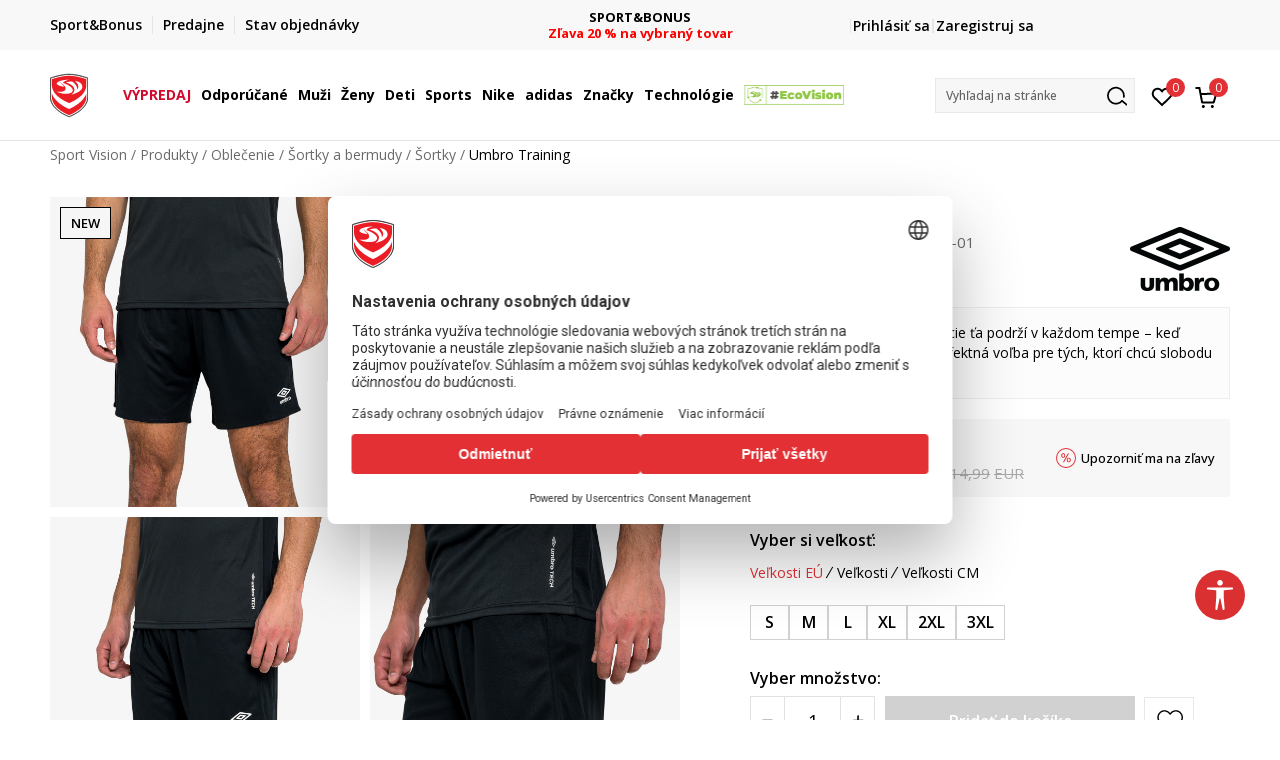

--- FILE ---
content_type: text/html; charset=UTF-8
request_url: https://www.sportvision.sk/sortky/52534-umbro-training
body_size: 37516
content:
<!DOCTYPE html>
<html lang="sk">
<head>
    <!--        <meta name="viewport" content="width=device-width, initial-scale=1">-->
        <meta name="viewport" content="width=device-width, initial-scale=1, user-scalable=0">
    
    <meta name="generator" content="NBSHOP 7" />
    <meta http-equiv="content-type" content="text/html; charset=UTF-8">
    <meta http-equiv="content-language" content="sk" />
    <meta http-equiv="X-UA-Compatible" content="IE=edge">
    <meta name="theme-color" content="">
    <meta name="msapplication-navbutton-color" content="">
    <meta name="apple-mobile-web-app-status-bar-style" content="">
    <link rel="canonical" href="https://www.sportvision.sk/sortky/52534-umbro-training" />        <title>Umbro Training  | Sport Vision</title>
    <meta name="title" content="Umbro Training  | Sport Vision" />
    <meta name="description" content="Pánske tréningové šortky Umbro Training vám umožnia zachovať si jednoduchosť a sviežosť.     Podrobnosti   Štandardný strih  Elastický pás  Logo Umbro  100 % polyester" />
    <meta property="og:title" content="Umbro Training  | Sport Vision"/>
    <meta property="og:type" content="article" />
    <meta property="og:url" content="https://www.sportvision.sk/sortky/52534-umbro-training" />
    <meta property="og:image" content="https://www.sportvision.sk/files/images/slike_proizvoda/media/UMA/UMA241M220-01/images/UMA241M220-01.jpg"/>
    <meta property="og:image:url" content="https://www.sportvision.sk/files/images/slike_proizvoda/media/UMA/UMA241M220-01/images/UMA241M220-01.jpg"/>
    <meta property="og:site_name" content="Sport Vision"/>
    <meta property="og:description" content="Pánske tréningové šortky Umbro Training vám umožnia zachovať si jednoduchosť a sviežosť.     Podrobnosti   Štandardný strih  Elastický pás  Logo Umbro  100 % polyester"/>
    <meta property="fb:admins" content=""/>
    <meta itemprop="name" content="Umbro Training  | Sport Vision">
    <meta itemprop="description" content="Pánske tréningové šortky Umbro Training vám umožnia zachovať si jednoduchosť a sviežosť.     Podrobnosti   Štandardný strih  Elastický pás  Logo Umbro  100 % polyester">
    <meta itemprop="image" content="https://www.sportvision.sk/files/images/slike_proizvoda/media/UMA/UMA241M220-01/images/UMA241M220-01.jpg">
    <meta name="twitter:card" content="summary_large_image">
    <meta name="twitter:title" content="Umbro Training  | Sport Vision">
    <meta name="twitter:description" content="Pánske tréningové šortky Umbro Training vám umožnia zachovať si jednoduchosť a sviežosť.     Podrobnosti   Štandardný strih  Elastický pás  Logo Umbro  100 % polyester">
    <meta name="twitter:image" content="https://www.sportvision.sk/files/images/slike_proizvoda/media/UMA/UMA241M220-01/images/UMA241M220-01.jpg">

<meta name="robots" content="index, follow">
    <link fetchpriority="high" rel="icon" type="image/vnd.microsoft.icon" href="https://www.sportvision.sk/files/images/2018/7/3/favicon.ico" />
    <link fetchpriority="high" rel="shortcut icon" type="image/vnd.microsoft.icon" href="https://www.sportvision.sk/files/images/2018/7/3/favicon.ico" />

    <link rel="preconnect" href="https://fonts.googleapis.com">
<link rel="preconnect" href="https://fonts.gstatic.com" crossorigin>
<link href="https://fonts.googleapis.com/css2?family=Roboto:wght@300;400;500;700&display=swap" rel="stylesheet">
<link href="https://fonts.googleapis.com/css2?family=Open+Sans:wght@300;400;500;600;700;800&display=swap" rel="stylesheet">
            <link rel="stylesheet" href="https://www.sportvision.sk/nb-public/themes/nbshop5_v5_8/_blocks/plugins/customer_identity/ci_style.css">
    
    
<script>
var purchaseProductCodeInsteadOfId = true;
</script>
<!-- Google Tag Manager -->
<script>(function(w,d,s,l,i){w[l]=w[l]||[];w[l].push({'gtm.start':
new Date().getTime(),event:'gtm.js'});var f=d.getElementsByTagName(s)[0],
j=d.createElement(s),dl=l!='dataLayer'?'&l='+l:'';j.async=true;j.src=
'https://www.googletagmanager.com/gtm.js?id='+i+dl;f.parentNode.insertBefore(j,f);
})(window,document,'script','dataLayer','GTM-54PSQX7');</script>
<!-- End Google Tag Manager --><meta name="google-site-verification" content="MBTK1tXNnWQMA2BKUjDyGpzRQNvNbP1vYskhvQ_m2BY" />
<meta name="google-site-verification" content="Qh5KCoTtrCnUyJ4Q5ApngXzVD0h80KNLcb0yDjTZWOc" />
<meta name="facebook-domain-verification" content="co0zanigsox9bay5ycpeo5c58vqpxr" />



<meta name="google-site-verification" content="tSlI1gPGoejecr29mWK9uFCT3kC3a62-IQnPdAYm9Pg" />
<script>var replaceIdWithCode = true;</script><link rel="stylesheet" href="https://www.sportvision.sk/nb-public/themes/nbshop5_v5_8/_static/css/plugins/bootstrap_v4.min.css?ver=1004_5.3" /><link rel="stylesheet" href="https://www.sportvision.sk/nb-public/themes/nbshop5_v5_8/_static/css/plugins/slick_v1_8.css?ver=1004_5.3" /><link rel="stylesheet" href="https://www.sportvision.sk/nb-public/themes/nbshop5_v5_8/_static/css/nbcss/style_nbshop7_reset.css?ver=1004_5.3" /><link rel="stylesheet" href="https://www.sportvision.sk/nb-public/themes/nbshop5_v5_8/_static/css/nbcss/style_nbshop7_typography.css?ver=1004_5.3" /><link rel="stylesheet" href="https://www.sportvision.sk/nb-public/themes/nbshop5_v5_8/_static/css/nbcss/style_nbshop7_basic.css?ver=1004_5.3" /><link rel="stylesheet" href="https://www.sportvision.sk/nb-public/themes/nbshop5_v5_8/_static/css/nbcss/text_editor.css?ver=1004_5.3" /><link rel="stylesheet" href="https://www.sportvision.sk/nb-public/themes/nbshop5_v5_8/_static/css/nbcss/buttons.css?ver=1004_5.3" /><link rel="stylesheet" href="https://www.sportvision.sk/nb-public/themes/nbshop5_v5_8/_static/css/nbcss/forms_v5.css?ver=1004_5.3" /><link rel="stylesheet" href="https://www.sportvision.sk/nb-public/themes/nbshop5_v5_8/_static/css/nbcss/style_nbshop7_basic_responsive.css?ver=1004_5.3" /><link rel="stylesheet" href="https://www.sportvision.sk/nb-public/themes/nbshop5_v5_8/_static/css/nbcss/placeholder-loading.min.css?ver=1004_5.3" /><link rel="stylesheet" href="https://www.sportvision.sk/nb-public/themes/nbshop5_v5_8/_static/css/plugins/slick_v1_8.css?ver=1004_5.3" /><link rel="stylesheet" href="https://www.sportvision.sk/nb-public/themes/nbshop5_v5_8/_static/css/plugins/jquery.fancybox.css?ver=1004_5.3" /><link rel="stylesheet" href="https://www.sportvision.sk/nb-public/themes/nbshop5_v5_8/_static/css/nbcss/style_nbshop7_product.css?ver=1004_5.3" /><link rel="stylesheet" href="https://www.sportvision.sk/nb-public/themes/nbshop5_v5_8/_static/css/nbcss/fancybox.css?ver=1004_5.3" /><link rel="stylesheet" href="https://www.sportvision.sk/nb-public/themes/nbshop5_v5_8/_static/css/nbcss/style_nbshop_map_cz.css?ver=1004_5.3" /><link rel="stylesheet" href="https://www.sportvision.sk/nb-public/themes/nbshop5_v5_8/_static/css/nbcss/style_nbshop7_modals.css?ver=1004_5.3" /><link rel="stylesheet" href="https://www.sportvision.sk/nb-public/themes/nbshop5_v5_8/_static/css/nbcss/forms_v5.css?ver=1004_5.3" /><link rel="stylesheet" href="https://www.sportvision.sk/nb-public/themes/nbshop5_v5_8/blocks/modals/modal_after_add_to_cart_v7/style_v7.css?ver=1004_5.3" /><link rel="stylesheet" href="https://www.sportvision.sk/nb-public/themes/nbshop5_v5_8/blocks/navigation/quick_links_v1/style.css?ver=1004_5.3" /><link rel="stylesheet" href="https://www.sportvision.sk/nb-public/themes/nbshop5_v5_8/blocks/slider/headlines_v1/style.css?ver=1004_5.3" /><link rel="stylesheet" href="https://www.sportvision.sk/nb-public/themes/nbshop5_v5_8/blocks/navigation/user/style_v7.css?ver=1004_5.3" /><link rel="stylesheet" href="https://www.sportvision.sk/nb-public/themes/nbshop5_v5_8/_static/js/plugins/mainmenu_new/dropdown-effects/fade-down.css?ver=1004_5.3" /><link rel="stylesheet" href="https://www.sportvision.sk/nb-public/themes/nbshop5_v5_8/_static/js/plugins/mainmenu_new/webslidemenu.css?ver=1004_5.3" /><link rel="stylesheet" href="https://www.sportvision.sk/nb-public/themes/nbshop5_v5_8/_static/js/plugins/mainmenu_new/color-skins/white-gry.css?ver=1004_5.3" /><link rel="stylesheet" href="https://www.sportvision.sk/nb-public/themes/nbshop5_v5_8/blocks/navigation/main_4level_v7_new/style.css?ver=1004_5.3" /><link rel="stylesheet" href="https://www.sportvision.sk/nb-public/themes/nbshop5_v5_8/blocks/header/favorite_circle_top_right_v3/style.css?ver=1004_5.3" /><link rel="stylesheet" href="https://www.sportvision.sk/nb-public/themes/nbshop5_v5_8/blocks/header/cart_circle_top_right/style_v7.css?ver=1004_5.3" /><link rel="stylesheet" href="https://www.sportvision.sk/nb-public/themes/nbshop5_v5_8/blocks/cart/mini_cart_item_side/style_v7.css?ver=1004_5.3" /><link rel="stylesheet" href="https://www.sportvision.sk/nb-public/themes/nbshop5_v5_8/blocks/header/autocomplete_v1/style.css?ver=1004_5.3" /><link rel="stylesheet" href="https://www.sportvision.sk/nb-public/themes/nbshop5_v5_8/blocks/header/search_autocomplate_article/style.css?ver=1004_5.3" /><link rel="stylesheet" href="https://www.sportvision.sk/nb-public/themes/nbshop5_v5_8/blocks/header/search_autocomplate_catalog/style.css?ver=1004_5.3" /><link rel="stylesheet" href="https://www.sportvision.sk/nb-public/themes/nbshop5_v5_8/blocks/product/product_loyalty_price/style.css?ver=1004_5.3" /><link rel="stylesheet" href="https://www.sportvision.sk/nb-public/themes/nbshop5_v5_8/blocks/product/images/main_slider_v1/style.css?ver=1004_5.3" /><link rel="stylesheet" href="https://www.sportvision.sk/nb-public/themes/nbshop5_v5_8/blocks/breadcrumbs/style_v7.css?ver=1004_5.3" /><link rel="stylesheet" href="https://www.sportvision.sk/nb-public/themes/nbshop5_v5_8/blocks/product/images/fullscreen_product_slider/style_v7.css?ver=1004_5.3" /><link rel="stylesheet" href="https://www.sportvision.sk/nb-public/themes/nbshop5_v5_8/blocks/product/images/gallery_noslider_v2/style.css?ver=1004_5.3" /><link rel="stylesheet" href="https://www.sportvision.sk/nb-public/themes/nbshop5_v5_8/blocks/product/product_detail/product_info/style_v7.css?ver=1004_5.3" /><link rel="stylesheet" href="https://www.sportvision.sk/nb-public/themes/nbshop5_v5_8/blocks/product/product_detail/product_rate/style.css?ver=1004_5.3" /><link rel="stylesheet" href="https://www.sportvision.sk/nb-public/themes/nbshop5_v5_8/blocks/product/product_detail/product_rate/style_v7.css?ver=1004_5.3" /><link rel="stylesheet" href="https://www.sportvision.sk/nb-public/themes/nbshop5_v5_8/blocks/product/product_detail/product_list_info/style_v7.css?ver=1004_5.3" /><link rel="stylesheet" href="https://www.sportvision.sk/nb-public/themes/nbshop5_v5_8/blocks/product/product_detail/product_price_v4/style.css?ver=1004_5.3" /><link rel="stylesheet" href="https://www.sportvision.sk/nb-public/themes/nbshop5_v5_8/blocks/product/product_detail/product_related/style_v7.css?ver=1004_5.3" /><link rel="stylesheet" href="https://www.sportvision.sk/nb-public/themes/nbshop5_v5_8/blocks/product/product_size_tabs/style_v7.css?ver=1004_5.3" /><link rel="stylesheet" href="https://www.sportvision.sk/nb-public/themes/nbshop5_v5_8/blocks/indicator/indicator_product_details/size_availability/style.css?ver=1004_5.3" /><link rel="stylesheet" href="https://www.sportvision.sk/nb-public/themes/nbshop5_v5_8/blocks/product/product_detail/product_buy_v5/style_v7.css?ver=1004_5.3" /><link rel="stylesheet" href="https://www.sportvision.sk/nb-public/themes/nbshop5_v5_8/blocks/product/product_detail/favorite_v2/style_v7.css?ver=1004_5.3" /><link rel="stylesheet" href="https://www.sportvision.sk/nb-public/themes/nbshop5_v5_8/blocks/slider/grid/style.css?ver=1004_5.3" /><link rel="stylesheet" href="https://www.sportvision.sk/nb-public/themes/nbshop5_v5_8/blocks/product/product_detail/favorite/style_v7.css?ver=1004_5.3" /><link rel="stylesheet" href="https://www.sportvision.sk/nb-public/themes/nbshop5_v5_8/blocks/product/vertical_tabs_generic/style_v7.css?ver=1004_5.3" /><link rel="stylesheet" href="https://www.sportvision.sk/nb-public/themes/nbshop5_v5_8/blocks/indicator/indicator_availability_in_stores/style.css?ver=1004_5.3" /><link rel="stylesheet" href="https://www.sportvision.sk/nb-public/themes/nbshop5_v5_8/blocks/product/product_detail_tabs/check/style_v7.css?ver=1004_5.3" /><link rel="stylesheet" href="https://www.sportvision.sk/nb-public/themes/nbshop5_v5_8/blocks/pagination/style_v7.css?ver=1004_5.3" /><link rel="stylesheet" href="https://www.sportvision.sk/nb-public/themes/nbshop5_v5_8/blocks/comments/comments_content_slider/style.css?ver=1004_5.3" /><link rel="stylesheet" href="https://www.sportvision.sk/nb-public/themes/nbshop5_v5_8/blocks/product/product_list/similar_products_by_color_slider/style.css?ver=1004_5.3" /><link rel="stylesheet" href="https://www.sportvision.sk/nb-public/themes/nbshop5_v5_8/blocks/product/product_status/style.css?ver=1004_5.3" /><link rel="stylesheet" href="https://www.sportvision.sk/nb-public/themes/nbshop5_v5_8/blocks/product/product_list/quick_buy_color_size/style_v7.css?ver=1004_5.3" /><link rel="stylesheet" href="https://www.sportvision.sk/nb-public/themes/nbshop5_v5_8/blocks/product/product_detail/fixed_product_add_to_cart_new/style.css?ver=1004_5.3" /><link rel="stylesheet" href="https://www.sportvision.sk/nb-public/themes/nbshop5_v5_8/blocks/navigation/footer_v1/style_v7.css?ver=1004_5.3" /><link rel="stylesheet" href="https://www.sportvision.sk/nb-public/themes/nbshop5_v5_8/blocks/social/social_icons_svg/style.css?ver=1004_5.3" /><link rel="stylesheet" href="https://www.sportvision.sk/nb-public/themes/nbshop5_v5_8/blocks/slider/mobile_app/style_v7.css?ver=1004_5.3" /><link rel="stylesheet" href="https://www.sportvision.sk/nb-public/themes/nbshop5_v5_8/blocks/footer/payment_card/style.css?ver=1004_5.3" /><link rel="stylesheet" href="https://www.sportvision.sk/nb-public/themes/nbshop5_v5_8/blocks/navigation/country_menu/style_v7.css?ver=1004_5.3" /><link rel="stylesheet" href="https://www.sportvision.sk/nb-public/themes/nbshop5_v5_8/blocks/footer/disclaimer/style.css?ver=1004_5.3" /><link rel="stylesheet" href="https://www.sportvision.sk/nb-public/themes/nbshop5_v5_8/blocks/footer/copyright/style.css?ver=1004_5.3" /><link rel="stylesheet" href="https://www.sportvision.sk/nb-public/themes/nbshop5_v5_8/blocks/footer/cookie_info/style_v7.css?ver=1004_5.3" /><link rel="stylesheet" href="https://www.sportvision.sk/nb-public/themes/nbshop5_v5_8/blocks/plugins/accessability_widget/style.css?ver=1004_5.3" /><link rel="stylesheet" href="https://www.sportvision.sk/nb-public/themes/nbshop5_v5_8/blocks/footer/scroll_to_top/style_v7.css?ver=1004_5.3" /><link rel="stylesheet" href="https://www.sportvision.sk/nb-public/themes/nbshop5_v5_8/blocks/modals/popup_notification/style.css?ver=1004_5.3" /><link rel="stylesheet" href="https://www.sportvision.sk/nb-public/themes/nbshop5_v5_8/blocks/product/product_details_vertical_iframe/style_v7.css?ver=1004_5.3" /><link rel="stylesheet" href="https://www.sportvision.sk/nb-public/themes/nbshop5_v5_8/_static/css/nbcss/style_nbshop7_sportvision_2023.css?ver=1004_5.3" /><link rel="stylesheet" href="https://www.sportvision.sk/nb-public/themes/nbshop5_v5_8/_static/css/nbcss/style_nbshop7_sportvision_2023_responsive.css?ver=1004_5.3" />
    <script type="text/javascript">
        var nb_site_url  = 'https://www.sportvision.sk';
        var nb_site_url_with_country_lang  = 'https://www.sportvision.sk';
        var nb_cart_page_url = 'https://www.sportvision.sk/nakup';
        var nb_active_page_url = 'https://www.sportvision.sk/sortky/52534-umbro-training';
        var nb_type_page = 'product';
        var nb_type_page_object_id = '52534';
        var nb_enable_lang = '';
        var nb_url_end_slesh = '';
        var nb_countryGeoId = '1';
        var nb_addressByCountryGeoId = '';
        var promoModalPopNumberDaysInit = 0;
        var showAllwaysOnHomePage = false;
        var resetCookieConfirm = false;
        var _nb_fakeDecline = false;
        var gtm_ga4_advanced = true;
        var gtm_ga4_analytics_id = '';
        var nb_enableCzMap = false;
                nb_enableCzMap = true;
        var czechMapAPIKEY = 'nKZRQ8T8CWXYpG4Qoq4LfA8DHA2_jBXc9VHmyJ7xi7Q';
                var loadMenuOnAjaxVar = false;
        var importedScripts = [];
        var flowplayeryToken = '';
                flowplayeryToken = 'eyJraWQiOiI1bzZEQVZOa0VPUnUiLCJ0eXAiOiJKV1QiLCJhbGciOiJFUzI1NiJ9.eyJjIjoie1wiYWNsXCI6NixcImlkXCI6XCI1bzZEQVZOa0VPUnVcIn0iLCJpc3MiOiJGbG93cGxheWVyIn0.ZfTGdvJ_cvKxbOnzejLq1pAjInivLIJqk5zOxsP9qaLc2mDPwur35WgNQask1fJVMxf4pDaomhO7rCdf80Cdhw';
                        var nbFormPhoneMaskEnable = true;
                var noSearchResultsVar = false;


        var specificCategoryMetric = true;
        var isSetPriceWithVAT = false;
        var showValueAsCurrentPrice = false;
        var ecommerceWrapVar = true;

        var smartformId = '1TlZE3teJ6';
        var smartformErrorMessage = 'Chybná adresa. Zadaj názov a číslo ulice, potom vyber adresu zo zoznamu.';
        var cookieSettingTypeVar = 'settingOff';
        var nb_lang = 'sk';

        var disableFBBrowserEvents = true;
        var fb_pixel_id = '1274548526703493';
        var fb_token = '[base64]';
        var fb_test_event_code = '';
        var metric_onload_event_id = typeof crypto.randomUUID === "function" ? crypto.randomUUID() : Date.now();
        var startPager = parseInt(1);

        //SF variables
        var salesForceMID = '536008078';
        var salesForceUniqueIdentifier = '';
        var salesForceConcept = 'SV';
        var SFGrantType = 'client_credentials';
        var SFClientId= '2hq232o4x85bvp1oxd1g7vzx';
        var SFClientSecret = 'X2x22tGYjk7EJiVFOR7XU1wE';
        var SFUniqueKey = 'mc9thz0rht1404d58f6xfnvsgtvm';
        var SFUrlKey = 'CBEEB27E-66F5-449B-B841-19C064FB8D39';
        var SFTimezone = 'GMT+1';
        var SFConsentMode = 'usercentrics_consent';
        var SFCharacterMapping = '{" ":"_","\"":"*"}';
    </script>

        <link rel="stylesheet" href="https://unpkg.com/leaflet@1.9.4/dist/leaflet.css"
          integrity="sha256-p4NxAoJBhIIN+hmNHrzRCf9tD/miZyoHS5obTRR9BMY="
          crossorigin=""/>

    <script src="https://unpkg.com/leaflet@1.9.4/dist/leaflet.js"
            integrity="sha256-20nQCchB9co0qIjJZRGuk2/Z9VM+kNiyxNV1lvTlZBo="
            crossorigin=""></script>
    
    <script async type="text/javascript" src="https://www.primeai2.org/CUSTOMERS/sportvision/fitwidget/002-use-widget.js" data-retailerid=“sportvision" data-productid="UMA241M220-01"></script>
<link rel="stylesheet" href="https://www.primeai2.org/CUSTOMERS/sportvision/fitwidget/css/widget.css">


    
</head>
<body class="cc-svk lc-sk uc-product_list tp-product  b2c-users lozad-active ">


<header class="header ">

    <div class="header-top">
        <div class="container">
            <div class="row">
                <div class="col-sm-12 col-lg-4 quick-links-wrapper">
                    

    <nav class="block quick-links-v1 nav-header-top-left-links">
        <ul class="nav nav-simple">
                            <li class="item">
                                        <a href="https://www.sportvision.sk/sport-bonus-program" title="Sport&Bonus" target="_self">
                                                                            <img fetchpriority="high" src="/files/images/2024/2/6/sb-svg.png" class="img-responsive" alt="Sport&Bonus" />
                                                <span>Sport&Bonus</span>
                                            </a>
                                </li>
                            <li class="item">
                                        <a href="https://www.sportvision.sk/predajne" title="Predajne" target="_self">
                                                                            <img fetchpriority="high" src="/files/images/redizajn/lokacija.svg" class="img-responsive" alt="Predajne" />
                                                <span>Predajne</span>
                                            </a>
                                </li>
                            <li class="item">
                                        <a href="https://www.sportvision.sk/zobrazit-stav-objedn-vky" title="Stav objednávky" target="_self">
                                                                            <img fetchpriority="high" src="/files/images/redizajn/status.svg" class="img-responsive" alt="Stav objednávky" />
                                                <span>Stav objednávky</span>
                                            </a>
                                </li>
                    </ul>
    </nav>
                </div>
                <div class="col-sm-12 col-lg-4 headlines-wrapper">
                    


    <div class="block slider handlines-sldier appear">

        <div class="slider-init"
             data-gtm-slider-items="3"
             data-gtm-slider-position="Promo u zaglavlju" >

            
                <div class="item"
                     data-gtm-slider-name="FINÁLNY VÝPREDAJ"
                     data-gtm-slider-creative=""
                     data-gtm-slider-id="1049"
                     data-promotion-item-id="1049">

                    <div class="content">
                        <div class="text-wrapper">
                                                        <div class="title"><a href="https://www.sportvision.sk/produkty/final-sale/" title="FINÁLNY VÝPREDAJ">FINÁLNY VÝPREDAJ</a></div>
                                                        <div class="description"><p><span style="color:#FF0000;"><strong>až -60 % na vybran&eacute; produkty</strong></span></p>
</div>
                                                            <a href="https://www.sportvision.sk/produkty/final-sale/" title="FINÁLNY VÝPREDAJ" class="btn btn-small hidden">
                                    Zobraziť viac                                </a>
                            
                        </div>
                    </div>

                </div>

            
                <div class="item"
                     data-gtm-slider-name=" DOPRAVA ZADARMO"
                     data-gtm-slider-creative=""
                     data-gtm-slider-id="1202"
                     data-promotion-item-id="1202">

                    <div class="content">
                        <div class="text-wrapper">
                                                        <div class="title"><a href="https://www.sportvision.sk/sposob-dorucenia" title=" DOPRAVA ZADARMO"> DOPRAVA ZADARMO</a></div>
                                                        <div class="description"><p><strong><span style="color:#FF0000;">pri objednan&iacute; nad 80 &euro;</span></strong></p>
</div>
                                                            <a href="https://www.sportvision.sk/sposob-dorucenia" title=" DOPRAVA ZADARMO" class="btn btn-small hidden">
                                    Zobraziť viac                                </a>
                            
                        </div>
                    </div>

                </div>

            
                <div class="item"
                     data-gtm-slider-name="SPORT&BONUS"
                     data-gtm-slider-creative=""
                     data-gtm-slider-id="1196"
                     data-promotion-item-id="1196">

                    <div class="content">
                        <div class="text-wrapper">
                                                        <div class="title"><a href="https://www.sportvision.sk/produkty/sport-and-bonus-20/" title="SPORT&BONUS">SPORT&BONUS</a></div>
                                                        <div class="description"><p><span style="color:#FF0000;"><strong>Zľava 20 % na vybran&yacute; tovar</strong></span></p>
</div>
                                                            <a href="https://www.sportvision.sk/produkty/sport-and-bonus-20/" title="SPORT&BONUS" class="btn btn-small hidden">
                                    Zobraziť viac                                </a>
                            
                        </div>
                    </div>

                </div>

            
        </div>

        <div class="slider-arrows slider-navigation-absolute"></div>

    </div>

                </div>
                <div class="col-sm-12 col-lg-4 user-wrapper">
                                        <span id="nav-user-ci">
                            <i class="icon fa-spinner ci-spinner hidden" aria-hidden="true"></i>
                                        <nav class="block user">
    <ul class="nav nav-simple">
        
                                                        <li class="item item-login">
                            <a class="login-btn" href="#"
                               onclick="ci_login(event)"
                               data-ss-index="https://www.sportvision.sk/registracia"
                               data-ss-task="ci_login_ajax"
                               data-ss-external = "yes"
                               data-ss-form="login"
                               title="Prihlásiť sa" >
                                <i class="icon fa fa-user" aria-hidden="true"></i>
                                <span>Prihlásiť sa</span>
                            </a>
                        </li>

                        <li class="item item-register">
                            <a class="register-btn" href="#"
                               onclick="ci_register(event)"
                               data-ss-external = "no"
                               data-ss-form="register"
                               data-ss-index="https://www.sportvision.sk/registracia"
                               data-ss-task="ci_register_ajax" title="Zaregistruj sa">
                                Zaregistruj sa                            </a>
                        </li>
                    
            
        
    </ul>
</nav>
                                                   </span>
                                                            
                </div>
            </div>
        </div>
    </div>

    <div class="main-header">
        <div class="container">
            <div class="main-header-wrapper">
                <div class="logo-nav-wrapper">
                    
<div  class="block logo" >
    <a  href="https://www.sportvision.sk" title="Sport Vision">
        <img fetchpriority="high"  data-original-img='/files/files/SV_Logo_02.svg' class="img-responsive lozad"  title="Sport Vision" alt="Sport Vision">
    </a>
</div>
                    
<div class="block headerfull  ">

    <div class="wsmain clearfix">

        <nav class="wsmenu clearfix hidden-fullscreen  ">


            <ul class="wsmenu-list">

                <div class="mobile-menu-header">
                    <div class="back-btn"></div>
                    <div class="title"
                         data-originalText="Ponuka"
                         data-lvl2Text=""
                         data-lvl3Text="">
                        Ponuka                    </div>
                    <div class="icons-wrapper">
                        <div class="mobile-menu-favorite">
                            
<div id="miniFavContent" class="block header-favorite header-favorite-circle-top-right-v3 miniFavContent">
                <a href="#"
               onclick="ci_login(event)"
               data-ss-index="https://www.sportvision.sk/registracia"
               data-ss-task="ci_login_ajax"
               data-ss-external = "yes"
               data-ss-form="login"
               title="Prihlásiť sa"
               aria-label="Prihlásiť sa">
              <div class="icon-wrapper">
            <i class="icon fa fa-heart-o" aria-hidden="true"></i>
            <div class="header-carthor-total favorite-header-total">0</div>
            <span class="description">Obľúbené </span>
        </div>

    </a>
</div>
                        </div>
                        <div class="mobile-menu-cart">
                        </div>
                    </div>
                    <div class="close">×</div>
                </div>

                <div class="mobile-menu-search-wrapper">
                    <div class="mobile-menu-autocomplete-btn" onclick="openSearchMobile();">
                        <span class="title">Vyhľadaj na stránke</span>
                        <i class="icon"></i>
                    </div>
                </div>

                <div class="mobile-menu-useractions hidden">
                    <div class="content">
                    </div>
                </div>

                <li class="   " aria-haspopup="true" >
                                <a class="navtext" href="https://www.sportvision.sk/produkty/final-sale/" target="_self" title="VÝPREDAJ">
                                
                                <span style='color: #D00A2D'>VÝPREDAJ</span><span role="button" class="show-menu-with-keybord"></span></a></li><li class="   level3" aria-haspopup="true" >
                                <a class="navtext" href="https://www.sportvision.sk/produkty/new-collection/" target="_self" title="Odporúčané">
                                
                                <span >Odporúčané</span><span role="button" class="show-menu-with-keybord"></span></a><div class="wsmegamenu clearfix">
                                  <div class="container">
                                    <div class="row"><div class="menu-item col-lg-2 col-md-2 col-sm-12 col-xs-12 col-12">
                              <ul class="wstliststy02 clearfix"><li class="wstheading clearfix"><a href="https://www.sportvision.sk/produkty/muzi+unisex/dospeli/new-collection" target="_self" title="Muži" ><img fetchpriority="high" data-original-img='/files/images/2025/4/2/menislike400x400_1.jpg' alt="Muži" title="Muži" class="highlight-bg lozad">Muži</a><li class=""><a href="https://www.sportvision.sk/tenisky/muzi+unisex/dospeli/new-collection" target="_self" title="Tenisky" > Tenisky</a></li><li class=""><a href="https://www.sportvision.sk/mikiny/muzi+unisex/dospeli/new-collection" target="_self" title="Mikiny" > Mikiny</a></li><li class=""><a href="https://www.sportvision.sk/bundy-a-vesty/muzi+unisex/dospeli/new-collection" target="_self" title="Bundy a vesty" > Bundy a vesty</a></li><li class=""><a href="https://www.sportvision.sk/tricka/muzi+unisex/dospeli/new-collection" target="_self" title="Tričká" > Tričká</a></li><li class=""><a href="https://www.sportvision.sk/teplaky/muzi+unisex/dospeli/new-collection" target="_self" title="Tepláky" > Tepláky</a></li><li class=""><a href="https://www.sportvision.sk/last-sizes-men" target="_self" title="<strong>Posledné kusy</strong>" > <strong>Posledné kusy</strong></a></li><li class=""><a href="https://www.sportvision.sk/produkty/muzi+unisex/dospeli/nova-nizsia-cena" target="_self" title="<strong>Nová nižšia cena</strong>" style='color: #d22424'> <strong>Nová nižšia cena</strong></a></li><li class=""><a href="https://www.sportvision.sk/produkty/muzi+unisex/sport-and-bonus-20" target="_self" title="<strong>Sport&Bonus</strong>" style='color: #FF7E00'> <strong>Sport&Bonus</strong></a></li></ul></div><div class="menu-item col-lg-2 col-md-2 col-sm-12 col-xs-12 col-12">
                              <ul class="wstliststy02 clearfix"><li class="wstheading clearfix"><a href="https://www.sportvision.sk/produkty/unisex+zeny/dospeli/new-collection" target="_self" title="Ženy" ><img fetchpriority="high" data-original-img='/files/images/2024/10/16/odeca-zene%20%282%29.jpg' alt="Ženy" title="Ženy" class="highlight-bg lozad">Ženy</a><li class=""><a href="https://www.sportvision.sk/tenisky/unisex+zeny/dospeli/new-collection" target="_self" title="Tenisky" > Tenisky</a></li><li class=""><a href="https://www.sportvision.sk/mikiny/unisex+zeny/dospeli/new-collection" target="_self" title="Mikiny" > Mikiny</a></li><li class=""><a href="https://www.sportvision.sk/bundy-a-vesty/unisex+zeny/dospeli/new-collection" target="_self" title="Bundy a vesty" > Bundy a vesty</a></li><li class=""><a href="https://www.sportvision.sk/tricka/unisex+zeny/dospeli/new-collection" target="_self" title="Tričká" > Tričká</a></li><li class=""><a href="https://www.sportvision.sk/teplaky/unisex+zeny/dospeli/new-collection" target="_self" title="Tepláky" > Tepláky</a></li><li class=""><a href="https://www.sportvision.sk/leginy/unisex+zeny/dospeli/new-collection" target="_self" title="Legíny" > Legíny</a></li><li class=""><a href="https://www.sportvision.sk/podprsenky/zeny/new-collection" target="_self" title="Športové podprsenky" > Športové podprsenky</a></li><li class=""><a href="https://www.sportvision.sk/last-sizes-women" target="_self" title="<strong>Posledné kusy</strong>" > <strong>Posledné kusy</strong></a></li><li class=""><a href="https://www.sportvision.sk/produkty/unisex+zeny/dospeli/nova-nizsia-cena" target="_self" title="<strong>Nová nižšia cena</strong>" style='color: #d22424'> <strong>Nová nižšia cena</strong></a></li><li class=""><a href="https://www.sportvision.sk/produkty/unisex+zeny/sport-and-bonus-20" target="_self" title="<strong>Sport&Bonus</strong>" style='color: #FF7E00'> <strong>Sport&Bonus</strong></a></li></ul></div><div class="menu-item col-lg-2 col-md-2 col-sm-12 col-xs-12 col-12">
                              <ul class="wstliststy02 clearfix"><li class="wstheading clearfix"><a href="https://www.sportvision.sk/produkty/dojcata+deti-male-deti+mladez/new-collection" target="_self" title="Deti" ><img fetchpriority="high" data-original-img='/files/images/2024/10/16/odeca--deca%20%282%29.jpg' alt="Deti" title="Deti" class="highlight-bg lozad">Deti</a><li class=""><a href="https://www.sportvision.sk/tenisky/dojcata+deti-male-deti+mladez/new-collection" target="_self" title="Tenisky" > Tenisky</a></li><li class=""><a href="https://www.sportvision.sk/mikiny/dojcata+deti-male-deti+mladez/new-collection" target="_self" title="Mikiny" > Mikiny</a></li><li class=""><a href="https://www.sportvision.sk/bundy-a-vesty/dojcata+deti-male-deti+mladez/new-collection" target="_self" title="Bundy a vesty" > Bundy a vesty</a></li><li class=""><a href="https://www.sportvision.sk/tricka/dojcata+deti-male-deti+mladez/new-collection" target="_self" title="Tričká" > Tričká</a></li><li class=""><a href="https://www.sportvision.sk/supravy/dojcata+deti-male-deti+mladez/new-collection" target="_self" title="Súpravy" > Súpravy</a></li><li class=""><a href="https://www.sportvision.sk/teplaky/dojcata+deti-male-deti+mladez/new-collection" target="_self" title="Tepláky" > Tepláky</a></li><li class=""><a href="https://www.sportvision.sk/last-sizes-kids" target="_self" title="<strong>Posledné kusy</strong>" > <strong>Posledné kusy</strong></a></li><li class=""><a href="https://www.sportvision.sk/produkty/mladez+deti-male-deti+dojcata/nova-nizsia-cena" target="_self" title="<strong>Nová nižšia cena</strong>" style='color: #d22424'> <strong>Nová nižšia cena</strong></a></li><li class=""><a href="https://www.sportvision.sk/produkty/deti-male-deti+mladez+deti-vek+dojcata/sport-and-bonus-20" target="_self" title="<strong>Sport&Bonus</strong>" style='color: #FF7E00'> <strong>Sport&Bonus</strong></a></li></ul></div><div class="menu-item col-lg-2 col-md-2 col-sm-12 col-xs-12 col-12">
                              <ul class="wstliststy02 clearfix"><li class="wstheading clearfix"><a href="https://www.sportvision.sk/produkty/new-collection" target="_self" title="Najhľadanejšie" ><img fetchpriority="high" data-original-img='/files/images/2024/10/16/najtrazenije-1%281%29.jpg' alt="Najhľadanejšie" title="Najhľadanejšie" class="highlight-bg lozad">Najhľadanejšie</a><li class=""><a href="https://www.sportvision.sk/obuv/asics/?search=gel" target="_self" title="Asics GEL" > Asics GEL</a></li><li class=""><a href="https://www.sportvision.sk/produkty/?search=Nike%20Air%20Max" target="_self" title="Nike Air Max" > Nike Air Max</a></li><li class=""><a href="https://www.sportvision.sk/produkty?search=retropy" target="_self" title="adidas Retropy" > adidas Retropy</a></li><li class=""><a href="https://www.sportvision.sk/produkty/?search=Nike%20Jordan" target="_self" title="Nike Jordan" > Nike Jordan</a></li><li class=""><a href="https://www.sportvision.sk/produkty?search=z.n.e." target="_self" title="adidas Z.N.E." > adidas Z.N.E.</a></li><li class=""><a href="https://www.sportvision.sk/produkty/?search=adidas%20Terrex" target="_self" title="adidas Terrex" > adidas Terrex</a></li><li class=""><a href="https://www.sportvision.sk/produkty/?search=Salomon%20Alphacross" target="_self" title="Salomon Alphacross" > Salomon Alphacross</a></li></ul></div></div></div></div></li><li class="   level3" aria-haspopup="true" >
                                <a class="navtext" href="https://www.sportvision.sk/corner-muzi" target="_self" title="Muži">
                                
                                <span >Muži</span><span role="button" class="show-menu-with-keybord"></span></a><div class="wsmegamenu clearfix">
                                  <div class="container">
                                    <div class="row"><div class="menu-item col-lg-2 col-md-2 col-sm-12 col-xs-12 col-12">
                              <ul class="wstliststy02 clearfix"><li class="wstheading clearfix"><a href="https://www.sportvision.sk/obuv/unisex+muzi/dospeli" target="_self" title="Obuv" ><img fetchpriority="high" data-original-img='/files/images/2024/10/16/obuca--muskarci.jfif' alt="Obuv" title="Obuv" class="highlight-bg lozad">Obuv</a><li class="show-all"><a href="https://www.sportvision.sk/obuv/unisex+muzi/dospeli" target="_self" title="Kompletná ponuka" > Kompletná ponuka</a></li><li class="show-all"><a href="https://www.sportvision.sk/obuv/muzi+unisex/dospeli/new-collection" target="_self" title="Nová kolekcia" > Nová kolekcia</a></li><li class=""><a href="https://www.sportvision.sk/tenisky/unisex+muzi/dospeli" target="_self" title="Tenisky" > Tenisky</a></li><li class=""><a href="https://www.sportvision.sk/zimna-obuv/unisex+muzi/dospeli" target="_self" title="Zimná obuv" > Zimná obuv</a></li><li class=""><a href="https://www.sportvision.sk/kopacky/unisex+muzi/dospeli" target="_self" title="Kopačky" > Kopačky</a></li><li class=""><a href="https://www.sportvision.sk/obuv/muzi+unisex/dospeli/specialna-ponuka-70" target="_self" title="<strong>Výpredaj</strong>" style='color: #fa0303'> <strong>Výpredaj</strong></a></li><li class=""><a href="https://www.sportvision.sk/obuv/muzi+unisex/dospeli/Eco" target="_self" title="<strong>Eco Vision</strong>" style='color: #8dc63f'> <strong>Eco Vision</strong></a></li></ul></div><div class="menu-item col-lg-2 col-md-2 col-sm-12 col-xs-12 col-12">
                              <ul class="wstliststy02 clearfix"><li class="wstheading clearfix"><a href="https://www.sportvision.sk/oblecenie/unisex+muzi/dospeli" target="_self" title="Oblečenie" ><img fetchpriority="high" data-original-img='/files/images/2024/10/16/odeca-muskarci%20%281%29.jfif' alt="Oblečenie" title="Oblečenie" class="highlight-bg lozad">Oblečenie</a><li class="show-all"><a href="https://www.sportvision.sk/oblecenie/unisex+muzi/dospeli" target="_self" title="Kompletná ponuka" > Kompletná ponuka</a></li><li class="show-all"><a href="https://www.sportvision.sk/oblecenie/muzi+unisex/dospeli/new-collection" target="_self" title="Nová kolekcia" > Nová kolekcia</a></li><li class=""><a href="https://www.sportvision.sk/mikiny/unisex+muzi/dospeli" target="_self" title="Mikiny" > Mikiny</a></li><li class=""><a href="https://www.sportvision.sk/bundy-a-vesty/unisex+muzi/dospeli" target="_self" title="Bundy a vesty" > Bundy a vesty</a></li><li class=""><a href="https://www.sportvision.sk/tricka/unisex+muzi/dospeli" target="_self" title="Tričká" > Tričká</a></li><li class=""><a href="https://www.sportvision.sk/teplaky/unisex+muzi/dospeli" target="_self" title="Tepláky" > Tepláky</a></li><li class=""><a href="https://www.sportvision.sk/supravy/unisex+muzi/dospeli" target="_self" title="Súpravy" > Súpravy</a></li><li class=""><a href="https://www.sportvision.sk/sortky-a-bermudy/unisex+muzi/dospeli" target="_self" title="Šortky a bermudy" > Šortky a bermudy</a></li><li class=""><a href="https://www.sportvision.sk/oblecenie/muzi+unisex/dospeli/specialna-ponuka-70" target="_self" title="<strong>Výpredaj</strong>" style='color: #fa0303'> <strong>Výpredaj</strong></a></li><li class=""><a href="https://www.sportvision.sk/oblecenie/muzi+unisex/dospeli/Eco" target="_self" title="<strong>Eco Vision</strong>" style='color: #8dc63f'> <strong>Eco Vision</strong></a></li></ul></div><div class="menu-item col-lg-2 col-md-2 col-sm-12 col-xs-12 col-12">
                              <ul class="wstliststy02 clearfix"><li class="wstheading clearfix"><a href="https://www.sportvision.sk/doplnky/unisex+muzi" target="_self" title="Doplnky" ><img fetchpriority="high" data-original-img='/files/images/2024/10/16/oprema-muskarci.jfif' alt="Doplnky" title="Doplnky" class="highlight-bg lozad">Doplnky</a><li class="show-all"><a href="https://www.sportvision.sk/doplnky/unisex+muzi" target="_self" title="Kompletná ponuka" > Kompletná ponuka</a></li><li class="show-all"><a href="https://www.sportvision.sk/doplnky/muzi+unisex/dospeli/new-collection" target="_self" title="Nová kolekcia" > Nová kolekcia</a></li><li class=""><a href="https://www.sportvision.sk/batohy-a-tasky/unisex+muzi" target="_self" title="Batohy a tašky" > Batohy a tašky</a></li><li class=""><a href="https://www.sportvision.sk/siltovky-a-capice/unisex+muzi" target="_self" title="Šiltovky a čiapky" > Šiltovky a čiapky</a></li><li class=""><a href="https://www.sportvision.sk/ponozky/unisex+muzi" target="_self" title="Ponožky" > Ponožky</a></li><li class=""><a href="https://www.sportvision.sk/rukavice/unisex+muzi" target="_self" title="Rukavice" > Rukavice</a></li><li class=""><a href="https://www.sportvision.sk/futbalove-vybavenie/unisex+muzi" target="_self" title="Futbalové vybavenie" > Futbalové vybavenie</a></li><li class=""><a href="https://www.sportvision.sk/doplnky/muzi+unisex/dospeli/specialna-ponuka-70" target="_self" title="<strong>Výpredaj</strong>" style='color: #fa0303'> <strong>Výpredaj</strong></a></li><li class=""><a href="https://www.sportvision.sk/doplnky/muzi+unisex/Eco" target="_self" title="<strong>Eco Vision</strong>" style='color: #8dc63f'> <strong>Eco Vision</strong></a></li></ul></div><div class="menu-item col-lg-2 col-md-2 col-sm-12 col-xs-12 col-12">
                              <ul class="wstliststy02 clearfix"><li class="wstheading clearfix"><a href="https://www.sportvision.sk/produkty/unisex+muzi" target="_self" title="Výber podľa športu" ><img fetchpriority="high" data-original-img='/files/images/2024/10/16/trcanje-sportovi.jpg' alt="Výber podľa športu" title="Výber podľa športu" class="highlight-bg lozad">Výber podľa športu</a><li class="show-all"><a href="https://www.sportvision.sk/produkty/unisex+muzi" target="_self" title="Kompletná ponuka" > Kompletná ponuka</a></li><li class=""><a href="https://www.sportvision.sk/produkty/unisex+muzi/beh" target="_self" title="Beh" > Beh</a></li><li class=""><a href="https://www.sportvision.sk/produkty/unisex+muzi/outdoor" target="_self" title="Outdoor" > Outdoor</a></li><li class=""><a href="https://www.sportvision.sk/produkty/unisex+muzi/trening" target="_self" title="Tréning" > Tréning</a></li><li class=""><a href="https://www.sportvision.sk/produkty/unisex+muzi/futbal" target="_self" title="Futbal" > Futbal</a></li><li class=""><a href="https://www.sportvision.sk/produkty/unisex+muzi/basketbal" target="_self" title="Basketbal" > Basketbal</a></li><li class=""><a href="https://www.sportvision.sk/produkty/unisex+muzi/lifestyle" target="_self" title="Lifestyle" > Lifestyle</a></li><li class=""><a href="https://www.sportvision.sk/produkty/muzi+unisex/dospeli/specialna-ponuka-70" target="_self" title="<strong>Výpredaj</strong>" style='color: #fa0303'> <strong>Výpredaj</strong></a></li></ul></div></div></div></div></li><li class="   level3" aria-haspopup="true" >
                                <a class="navtext" href="https://www.sportvision.sk/corner-zeny" target="_self" title="Ženy">
                                
                                <span >Ženy</span><span role="button" class="show-menu-with-keybord"></span></a><div class="wsmegamenu clearfix">
                                  <div class="container">
                                    <div class="row"><div class="menu-item col-lg-2 col-md-2 col-sm-12 col-xs-12 col-12">
                              <ul class="wstliststy02 clearfix"><li class="wstheading clearfix"><a href="https://www.sportvision.sk/obuv/unisex+zeny/dospeli" target="_self" title="Obuv" ><img fetchpriority="high" data-original-img='/files/images/2024/10/16/obuca-zene%281%29.jfif' alt="Obuv" title="Obuv" class="highlight-bg lozad">Obuv</a><li class="show-all"><a href="https://www.sportvision.sk/obuv/unisex+zeny/dospeli" target="_self" title="Kompletná ponuka" > Kompletná ponuka</a></li><li class="show-all"><a href="https://www.sportvision.sk/obuv/unisex+zeny/dospeli/new-collection" target="_self" title="Nová kolekcia" > Nová kolekcia</a></li><li class=""><a href="https://www.sportvision.sk/tenisky/unisex+zeny/dospeli" target="_self" title="Tenisky" > Tenisky</a></li><li class=""><a href="https://www.sportvision.sk/clenkova-obuv/unisex+zeny/dospeli" target="_self" title="Členková obuv" > Členková obuv</a></li><li class=""><a href="https://www.sportvision.sk/zimna-obuv/unisex+zeny/dospeli" target="_self" title="Zimná obuv" > Zimná obuv</a></li><li class=""><a href="https://www.sportvision.sk/obuv/unisex+zeny/dospeli/specialna-ponuka-70" target="_self" title="<strong>Výpredaj</strong>" style='color: #fa0303'> <strong>Výpredaj</strong></a></li><li class=""><a href="https://www.sportvision.sk/obuv/unisex+zeny/dospeli/Eco" target="_self" title="<strong>Eco Vision</strong>" style='color: #8dc63f'> <strong>Eco Vision</strong></a></li></ul></div><div class="menu-item col-lg-2 col-md-2 col-sm-12 col-xs-12 col-12">
                              <ul class="wstliststy02 clearfix"><li class="wstheading clearfix"><a href="https://www.sportvision.sk/oblecenie/unisex+zeny/dospeli" target="_self" title="Oblečenie" ><img fetchpriority="high" data-original-img='/files/images/2024/10/16/odeca-zene%20%284%29.jpg' alt="Oblečenie" title="Oblečenie" class="highlight-bg lozad">Oblečenie</a><li class="show-all"><a href="https://www.sportvision.sk/oblecenie/unisex+zeny/dospeli" target="_self" title="Kompletná ponuka" > Kompletná ponuka</a></li><li class="show-all"><a href="https://www.sportvision.sk/oblecenie/unisex+zeny/dospeli/new-collection" target="_self" title="Nová kolekcia" > Nová kolekcia</a></li><li class=""><a href="https://www.sportvision.sk/mikiny/unisex+zeny/dospeli" target="_self" title="Mikiny" > Mikiny</a></li><li class=""><a href="https://www.sportvision.sk/bundy-a-vesty/unisex+zeny/dospeli" target="_self" title="Bundy a vesty" > Bundy a vesty</a></li><li class=""><a href="https://www.sportvision.sk/tricka/unisex+zeny/dospeli" target="_self" title="Tričká" > Tričká</a></li><li class=""><a href="https://www.sportvision.sk/teplaky/unisex+zeny/dospeli" target="_self" title="Tepláky" > Tepláky</a></li><li class=""><a href="https://www.sportvision.sk/leginy/unisex+zeny/dospeli" target="_self" title="Legíny" > Legíny</a></li><li class=""><a href="https://www.sportvision.sk/podprsenky/zeny" target="_self" title="Športové podprsenky" > Športové podprsenky</a></li><li class=""><a href="https://www.sportvision.sk/oblecenie/unisex+zeny/dospeli/specialna-ponuka-70" target="_self" title="<strong>Výpredaj</strong>" style='color: #fa0303'> <strong>Výpredaj</strong></a></li><li class=""><a href="https://www.sportvision.sk/oblecenie/unisex+zeny/dospeli/Eco" target="_self" title="<strong>Eco Vision</strong>" style='color: #8dc63f'> <strong>Eco Vision</strong></a></li></ul></div><div class="menu-item col-lg-2 col-md-2 col-sm-12 col-xs-12 col-12">
                              <ul class="wstliststy02 clearfix"><li class="wstheading clearfix"><a href="https://www.sportvision.sk/doplnky/unisex+zeny" target="_self" title="Doplnky" ><img fetchpriority="high" data-original-img='/files/images/2024/10/16/oprema-zene%281%29.jpg' alt="Doplnky" title="Doplnky" class="highlight-bg lozad">Doplnky</a><li class="show-all"><a href="https://www.sportvision.sk/doplnky/unisex+zeny" target="_self" title="Kompletná ponuka" > Kompletná ponuka</a></li><li class="show-all"><a href="https://www.sportvision.sk/doplnky/unisex+zeny/dospeli/new-collection" target="_self" title="Nová kolekcia" > Nová kolekcia</a></li><li class=""><a href="https://www.sportvision.sk/batohy-a-tasky/unisex+zeny" target="_self" title="Batohy a tašky" > Batohy a tašky</a></li><li class=""><a href="https://www.sportvision.sk/siltovky-a-capice/unisex+zeny" target="_self" title="Šiltovky a čiapky" > Šiltovky a čiapky</a></li><li class=""><a href="https://www.sportvision.sk/ponozky/unisex+zeny" target="_self" title="Ponožky" > Ponožky</a></li><li class=""><a href="https://www.sportvision.sk/rukavice/unisex+zeny" target="_self" title="Rukavice" > Rukavice</a></li><li class=""><a href="https://www.sportvision.sk/penazenka/unisex+zeny" target="_self" title="Peňaženky" > Peňaženky</a></li><li class=""><a href="https://www.sportvision.sk/vybavenie-na-plavanie/unisex+zeny" target="_self" title="Vybavenie na plávanie" > Vybavenie na plávanie</a></li><li class=""><a href="https://www.sportvision.sk/doplnky/unisex+zeny/dospeli/specialna-ponuka-70" target="_self" title="<strong>Výpredaj</strong>" style='color: #fa0303'> <strong>Výpredaj</strong></a></li><li class=""><a href="https://www.sportvision.sk/doplnky/unisex+zeny/dospeli/Eco" target="_self" title="<strong>Eco Vision</strong>" style='color: #8dc63f'> <strong>Eco Vision</strong></a></li></ul></div><div class="menu-item col-lg-2 col-md-2 col-sm-12 col-xs-12 col-12">
                              <ul class="wstliststy02 clearfix"><li class="wstheading clearfix"><a href="https://www.sportvision.sk/produkty/unisex+zeny" target="_self" title="Výber podľa športu" ><img fetchpriority="high" data-original-img='/files/images/2024/10/16/800313414520_350_350px%281%29.jpg' alt="Výber podľa športu" title="Výber podľa športu" class="highlight-bg lozad">Výber podľa športu</a><li class="show-all"><a href="https://www.sportvision.sk/produkty/unisex+zeny" target="_self" title="Kompletná ponuka" > Kompletná ponuka</a></li><li class=""><a href="https://www.sportvision.sk/produkty/unisex+zeny/beh" target="_self" title="Beh" > Beh</a></li><li class=""><a href="https://www.sportvision.sk/produkty/unisex+zeny/outdoor" target="_self" title="Outdoor" > Outdoor</a></li><li class=""><a href="https://www.sportvision.sk/produkty/unisex+zeny/trening" target="_self" title="Tréning" > Tréning</a></li><li class=""><a href="https://www.sportvision.sk/produkty/zeny+unisex/plavanie" target="_self" title="Plavanie" > Plavanie</a></li><li class=""><a href="https://www.sportvision.sk/produkty/unisex+zeny/dospeli/specialna-ponuka-70" target="_self" title="<strong>Výpredaj</strong>" style='color: #fa0303'> <strong>Výpredaj</strong></a></li></ul></div></div></div></div></li><li class="   level3" aria-haspopup="true" >
                                <a class="navtext" href="https://www.sportvision.sk/corner-deti2" target="_self" title="Deti">
                                
                                <span >Deti</span><span role="button" class="show-menu-with-keybord"></span></a><div class="wsmegamenu clearfix">
                                  <div class="container">
                                    <div class="row"><div class="menu-item col-lg-2 col-md-2 col-sm-12 col-xs-12 col-12">
                              <ul class="wstliststy02 clearfix"><li class="wstheading clearfix"><a href="https://www.sportvision.sk/obuv/deti-male-deti+mladez+dojcata+deti-vek" target="_self" title="Obuv" ><img fetchpriority="high" data-original-img='/files/images/2024/10/16/obuca-deca.jpg' alt="Obuv" title="Obuv" class="highlight-bg lozad">Obuv</a><li class="show-all"><a href="https://www.sportvision.sk/obuv/deti-male-deti+mladez+dojcata+deti-vek" target="_self" title="Kompletná ponuka" > Kompletná ponuka</a></li><li class="show-all"><a href="https://www.sportvision.sk/obuv/dojcata+deti-male-deti+mladez/new-collection" target="_self" title="Nová kolekcia" > Nová kolekcia</a></li><li class=""><a href="https://www.sportvision.sk/tenisky/deti-male-deti+mladez+dojcata+deti-vek" target="_self" title="Tenisky" > Tenisky</a></li><li class=""><a href="https://www.sportvision.sk/zimna-obuv/deti-male-deti+mladez+dojcata+deti-vek" target="_self" title="Zimná obuv" > Zimná obuv</a></li><li class=""><a href="https://www.sportvision.sk/kopacky/deti-male-deti+mladez+dojcata+deti-vek" target="_self" title="Kopačky" > Kopačky</a></li><li class=""><a href="https://www.sportvision.sk/obuv/deti-vek+dojcata+deti-male-deti+mladez/specialna-ponuka-70" target="_self" title="<strong>Výpredaj</strong>" style='color: #fa0303'> <strong>Výpredaj</strong></a></li><li class=""><a href="https://www.sportvision.sk/obuv/mladez+deti-male-deti+dojcata+deti-vek/Eco" target="_self" title="<strong>Eco Vision</strong>" style='color: #8dc63f'> <strong>Eco Vision</strong></a></li></ul></div><div class="menu-item col-lg-2 col-md-2 col-sm-12 col-xs-12 col-12">
                              <ul class="wstliststy02 clearfix"><li class="wstheading clearfix"><a href="https://www.sportvision.sk/oblecenie/mladez+deti-male-deti+dojcata+deti-vek" target="_self" title="Oblečenie" ><img fetchpriority="high" data-original-img='/files/images/2024/10/16/odeca--deca%20%283%29.jpg' alt="Oblečenie" title="Oblečenie" class="highlight-bg lozad">Oblečenie</a><li class="show-all"><a href="https://www.sportvision.sk/oblecenie/mladez+deti-male-deti+dojcata+deti-vek" target="_self" title="Kompletná ponuka" > Kompletná ponuka</a></li><li class="show-all"><a href="https://www.sportvision.sk/oblecenie/dojcata+deti-male-deti+mladez/new-collection" target="_self" title="Nová kolekcia" > Nová kolekcia</a></li><li class=""><a href="https://www.sportvision.sk/mikiny/mladez+deti-male-deti+dojcata+deti-vek" target="_self" title="Mikiny" > Mikiny</a></li><li class=""><a href="https://www.sportvision.sk/bundy-a-vesty/mladez+deti-male-deti+dojcata+deti-vek" target="_self" title="Bundy a vesty" > Bundy a vesty</a></li><li class=""><a href="https://www.sportvision.sk/tricka/mladez+deti-male-deti+dojcata+deti-vek" target="_self" title="Tričká" > Tričká</a></li><li class=""><a href="https://www.sportvision.sk/supravy/mladez+deti-male-deti+dojcata+deti-vek" target="_self" title="Súpravy" > Súpravy</a></li><li class=""><a href="https://www.sportvision.sk/teplaky/mladez+deti-male-deti+dojcata+deti-vek" target="_self" title="Tepláky" > Tepláky</a></li><li class=""><a href="https://www.sportvision.sk/oblecenie/deti-vek+dojcata+deti-male-deti+mladez/specialna-ponuka-70" target="_self" title="<strong>Výpredaj</strong>" style='color: #fa0303'> <strong>Výpredaj</strong></a></li><li class=""><a href="https://www.sportvision.sk/oblecenie/mladez+deti-male-deti+dojcata+deti-vek/Eco" target="_self" title="<strong>Eco Vision</strong>" style='color: #8dc63f'> <strong>Eco Vision</strong></a></li></ul></div><div class="menu-item col-lg-2 col-md-2 col-sm-12 col-xs-12 col-12">
                              <ul class="wstliststy02 clearfix"><li class="wstheading clearfix"><a href="https://www.sportvision.sk/doplnky/mladez+deti-male-deti+dojcata+deti-vek" target="_self" title="Doplnky" ><img fetchpriority="high" data-original-img='/files/images/2024/10/16/oprema-deca.jpg' alt="Doplnky" title="Doplnky" class="highlight-bg lozad">Doplnky</a><li class="show-all"><a href="https://www.sportvision.sk/doplnky/mladez+deti-male-deti+dojcata+deti-vek" target="_self" title="Kompletná ponuka" > Kompletná ponuka</a></li><li class="show-all"><a href="https://www.sportvision.sk/doplnky/dojcata+deti-male-deti+mladez/new-collection" target="_self" title="Nová kolekcia" > Nová kolekcia</a></li><li class=""><a href="https://www.sportvision.sk/batoh/mladez+deti-male-deti+dojcata+deti-vek" target="_self" title="Batohy" > Batohy</a></li><li class=""><a href="https://www.sportvision.sk/siltovky-a-capice/mladez+deti-male-deti+dojcata+deti-vek" target="_self" title="Šiltovky a čiapky" > Šiltovky a čiapky</a></li><li class=""><a href="https://www.sportvision.sk/ponozky/mladez+deti-male-deti+dojcata+deti-vek" target="_self" title="Ponožky" > Ponožky</a></li><li class=""><a href="https://www.sportvision.sk/rukavice/mladez+deti-male-deti+dojcata+deti-vek" target="_self" title="Rukavice" > Rukavice</a></li><li class=""><a href="https://www.sportvision.sk/futbalove-vybavenie/mladez+deti-male-deti+dojcata+deti-vek" target="_self" title="Futbalové vybavenie" > Futbalové vybavenie</a></li><li class=""><a href="https://www.sportvision.sk/vybavenie-na-plavanie/mladez+deti-male-deti+dojcata+deti-vek" target="_self" title="Vybavenie na plávanie" > Vybavenie na plávanie</a></li><li class=""><a href="https://www.sportvision.sk/doplnky/deti-vek+dojcata+deti-male-deti+mladez/specialna-ponuka-70" target="_self" title="<strong>Výpredaj</strong>" style='color: #fa0303'> <strong>Výpredaj</strong></a></li><li class=""><a href="https://www.sportvision.sk/doplnky/mladez+deti-male-deti+dojcata+deti-vek/Eco" target="_self" title="<strong>Eco Vision</strong>" style='color: #8dc63f'> <strong>Eco Vision</strong></a></li></ul></div><div class="menu-item col-lg-2 col-md-2 col-sm-12 col-xs-12 col-12">
                              <ul class="wstliststy02 clearfix"><li class="wstheading clearfix"><a href="https://www.sportvision.sk/produkty/mladez+deti-male-deti+dojcata+deti-vek" target="_self" title="Výber podľa športu" ><img fetchpriority="high" data-original-img='/files/images/2024/10/16/sportovi-deca.jpg' alt="Výber podľa športu" title="Výber podľa športu" class="highlight-bg lozad">Výber podľa športu</a><li class="show-all"><a href="https://www.sportvision.sk/produkty/mladez+deti-male-deti+dojcata+deti-vek" target="_self" title="Kompletná ponuka" > Kompletná ponuka</a></li><li class=""><a href="https://www.sportvision.sk/produkty/mladez+deti-male-deti+dojcata+deti-vek/beh" target="_self" title="Beh" > Beh</a></li><li class=""><a href="https://www.sportvision.sk/produkty/mladez+deti-male-deti+dojcata+deti-vek/futbal" target="_self" title="Futbal" > Futbal</a></li><li class=""><a href="https://www.sportvision.sk/produkty/mladez+deti-male-deti+dojcata+deti-vek/outdoor" target="_self" title="Outdoor" > Outdoor</a></li><li class=""><a href="https://www.sportvision.sk/produkty/mladez+deti-male-deti+dojcata+deti-vek/trening" target="_self" title="Tréning" > Tréning</a></li><li class=""><a href="https://www.sportvision.sk/produkty/mladez+deti-male-deti+dojcata+deti-vek/plavanie" target="_self" title="Plavanie" > Plavanie</a></li><li class=""><a href="https://www.sportvision.sk/produkty/mladez+deti-male-deti+dojcata+deti-vek/lifestyle" target="_self" title="Lifestyle" > Lifestyle</a></li><li class=""><a href="https://www.sportvision.sk/produkty/deti-vek+dojcata+deti-male-deti+mladez/specialna-ponuka-70" target="_self" title="<strong>Výpredaj</strong>" style='color: #fa0303'> <strong>Výpredaj</strong></a></li></ul></div></div></div></div></li><li class="   level3" aria-haspopup="true" >
                                <a class="navtext" href="https://www.sportvision.sk/produkty" target="_self" title="Sports">
                                
                                <span >Sports</span><span role="button" class="show-menu-with-keybord"></span></a><div class="wsmegamenu clearfix">
                                  <div class="container">
                                    <div class="row"><div class="menu-item col-lg-2 col-md-2 col-sm-12 col-xs-12 col-12">
                              <ul class="wstliststy02 clearfix"><li class="wstheading clearfix"><a href="https://www.sportvision.sk/outdoor-promo" target="_self" title="Outdoor" ><img fetchpriority="high" data-original-img='/files/images/2024/10/16/outdoor-sportovi.jpg' alt="Outdoor" title="Outdoor" class="highlight-bg lozad">Outdoor</a><li class="show-all"><a href="https://www.sportvision.sk/produkty/outdoor" target="_self" title="Kompletná ponuka" > Kompletná ponuka</a></li><li class=""><a href="https://www.sportvision.sk/obuv/outdoor" target="_self" title="Obuv" > Obuv</a></li><li class=""><a href="https://www.sportvision.sk/mikiny/outdoor" target="_self" title="Mikiny" > Mikiny</a></li><li class=""><a href="https://www.sportvision.sk/bundy-a-vesty/outdoor" target="_self" title="Bundy a vesty" > Bundy a vesty</a></li><li class=""><a href="https://www.sportvision.sk/nohavice/outdoor" target="_self" title="Nohavice" > Nohavice</a></li><li class=""><a href="https://www.sportvision.sk/sortky-a-bermudy/outdoor" target="_self" title="Šortky" > Šortky</a></li><li class=""><a href="https://www.sportvision.sk/doplnky/outdoor" target="_self" title="Doplnky" > Doplnky</a></li><li class=""><a href="https://www.sportvision.sk/produkty/outdoor/specialna-ponuka-70" target="_self" title="<strong>Výpredaj</strong>" style='color: #fa0303'> <strong>Výpredaj</strong></a></li></ul></div><div class="menu-item col-lg-2 col-md-2 col-sm-12 col-xs-12 col-12">
                              <ul class="wstliststy02 clearfix"><li class="wstheading clearfix"><a href="https://www.sportvision.sk/running-corner" target="_self" title="Beh" ><img fetchpriority="high" data-original-img='/files/images/2024/10/16/trcanje-sportovi%20%281%29.jpg' alt="Beh" title="Beh" class="highlight-bg lozad">Beh</a><li class="show-all"><a href="https://www.sportvision.sk/produkty/beh" target="_self" title="Kompletná ponuka" > Kompletná ponuka</a></li><li class=""><a href="https://www.sportvision.sk/tenisky/beh" target="_self" title="Tenisky" > Tenisky</a></li><li class=""><a href="https://www.sportvision.sk/mikiny/beh" target="_self" title="Mikiny" > Mikiny</a></li><li class=""><a href="https://www.sportvision.sk/bundy-a-vesty/beh" target="_self" title="Bundy" > Bundy</a></li><li class=""><a href="https://www.sportvision.sk/tricka/beh" target="_self" title="Tričká" > Tričká</a></li><li class=""><a href="https://www.sportvision.sk/sortky-a-bermudy/beh" target="_self" title="Šortky" > Šortky</a></li><li class=""><a href="https://www.sportvision.sk/leginy/beh" target="_self" title="Legíny" > Legíny</a></li><li class=""><a href="https://www.sportvision.sk/podprsenky/zeny" target="_self" title="Športové podprsenky" > Športové podprsenky</a></li><li class=""><a href="https://www.sportvision.sk/doplnky/beh" target="_self" title="Doplnky" > Doplnky</a></li><li class=""><a href="https://www.sportvision.sk/produkty/beh/specialna-ponuka-70" target="_self" title="<strong>Výpredaj</strong>" style='color: #fa0303'> <strong>Výpredaj</strong></a></li></ul></div><div class="menu-item col-lg-2 col-md-2 col-sm-12 col-xs-12 col-12">
                              <ul class="wstliststy02 clearfix"><li class="wstheading clearfix"><a href="https://www.sportvision.sk/corner-trening" target="_self" title="Tréning" ><img fetchpriority="high" data-original-img='/files/images/2024/10/16/trening-sportovi.jpg' alt="Tréning" title="Tréning" class="highlight-bg lozad">Tréning</a><li class="show-all"><a href="https://www.sportvision.sk/produkty/trening" target="_self" title="Kompletná ponuka" > Kompletná ponuka</a></li><li class=""><a href="https://www.sportvision.sk/tenisky/trening" target="_self" title="Tenisky" > Tenisky</a></li><li class=""><a href="https://www.sportvision.sk/mikiny/trening" target="_self" title="Mikiny" > Mikiny</a></li><li class=""><a href="https://www.sportvision.sk/tricka/trening" target="_self" title="Tričká" > Tričká</a></li><li class=""><a href="https://www.sportvision.sk/teplaky/trening" target="_self" title="Tepláky" > Tepláky</a></li><li class=""><a href="https://www.sportvision.sk/leginy/trening" target="_self" title="Legíny" > Legíny</a></li><li class=""><a href="https://www.sportvision.sk/sortky-a-bermudy/trening" target="_self" title="Šortky" > Šortky</a></li><li class=""><a href="https://www.sportvision.sk/podprsenky/zeny" target="_self" title="Športové podprsenky" > Športové podprsenky</a></li><li class=""><a href="https://www.sportvision.sk/doplnky/trening" target="_self" title="Doplnky" > Doplnky</a></li><li class=""><a href="https://www.sportvision.sk/produkty/trening/specialna-ponuka-70" target="_self" title="<strong>Výpredaj</strong>" style='color: #fa0303'> <strong>Výpredaj</strong></a></li></ul></div><div class="menu-item col-lg-2 col-md-2 col-sm-12 col-xs-12 col-12">
                              <ul class="wstliststy02 clearfix"><li class="wstheading clearfix"><a href="https://www.sportvision.sk/corner-futbal" target="_self" title="Futbal" ><img fetchpriority="high" data-original-img='/files/images/2024/10/16/fudbal.jpg' alt="Futbal" title="Futbal" class="highlight-bg lozad">Futbal</a><li class="show-all"><a href="https://www.sportvision.sk/produkty/futbal" target="_self" title="Kompletná ponuka" > Kompletná ponuka</a></li><li class=""><a href="https://www.sportvision.sk/kopacky/futbal" target="_self" title="Kopačky" > Kopačky</a></li><li class=""><a href="https://www.sportvision.sk/tenisky/futbal" target="_self" title="Obuv na umelú trávu/tvrdé povrchy" > Obuv na umelú trávu/tvrdé povrchy</a></li><li class=""><a href="https://www.sportvision.sk/mikiny/futbal" target="_self" title="Mikiny" > Mikiny</a></li><li class=""><a href="https://www.sportvision.sk/dresy-sub/futbal" target="_self" title="Dresy" > Dresy</a></li><li class=""><a href="https://www.sportvision.sk/sortky-a-bermudy/futbal" target="_self" title="Šortky" > Šortky</a></li><li class=""><a href="https://www.sportvision.sk/teplaky/futbal" target="_self" title="Tepláky" > Tepláky</a></li><li class=""><a href="https://www.sportvision.sk/podprsenky/zeny" target="_self" title="Športové podprsenky" > Športové podprsenky</a></li><li class=""><a href="https://www.sportvision.sk/batohy-a-tasky/futbal" target="_self" title="Batohy a tašky" > Batohy a tašky</a></li><li class=""><a href="https://www.sportvision.sk/lopty/futbal" target="_self" title="Lopty" > Lopty</a></li><li class=""><a href="https://www.sportvision.sk/brankarske-rukavice/futbal" target="_self" title="Brankárske rukavice" > Brankárske rukavice</a></li><li class=""><a href="https://www.sportvision.sk/chranice/futbal" target="_self" title="Chrániče" > Chrániče</a></li><li class=""><a href="https://www.sportvision.sk/produkty/futbal/specialna-ponuka-70" target="_self" title="<strong>Výpredaj</strong>" style='color: #fa0303'> <strong>Výpredaj</strong></a></li></ul></div><div class="menu-item col-lg-2 col-md-2 col-sm-12 col-xs-12 col-12">
                              <ul class="wstliststy02 clearfix"><li class="wstheading clearfix"><a href="https://www.sportvision.sk/produkty/plavanie" target="_self" title="Plavanie" ><img fetchpriority="high" data-original-img='/files/images/2025/8/25/81226414460_350_350px.jpg' alt="Plavanie" title="Plavanie" class="highlight-bg lozad">Plavanie</a><li class="show-all"><a href="https://www.sportvision.sk/produkty/plavanie" target="_self" title="Kompletná ponuka" > Kompletná ponuka</a></li><li class=""><a href="https://www.sportvision.sk/slapky-a-sandale/plavanie" target="_self" title="Obuv" > Obuv</a></li><li class=""><a href="https://www.sportvision.sk/plavky/plavanie" target="_self" title="Plavky" > Plavky</a></li><li class=""><a href="https://www.sportvision.sk/sortky-a-bermudy/plavanie" target="_self" title="Šortky" > Šortky</a></li><li class=""><a href="https://www.sportvision.sk/plavecke-okuliare/plavanie" target="_self" title="Plavecké okuliare" > Plavecké okuliare</a></li><li class=""><a href="https://www.sportvision.sk/plavecka-ciapka/plavanie" target="_self" title="Plavecká čiapka" > Plavecká čiapka</a></li><li class=""><a href="https://www.sportvision.sk/produkty/plavanie/specialna-ponuka-70" target="_self" title="<strong>Výpredaj</strong>" style='color: #fa0303'> <strong>Výpredaj</strong></a></li></ul></div></div></div></div></li><li class="   desktop-only" aria-haspopup="true" >
                                <a class="navtext" href="https://www.sportvision.sk/landing-nike" target="_self" title="Nike">
                                
                                <span >Nike</span><span role="button" class="show-menu-with-keybord"></span></a></li><li class="   desktop-only" aria-haspopup="true" >
                                <a class="navtext" href="https://www.sportvision.sk/landing-adidas" target="_self" title="adidas">
                                
                                <span >adidas</span><span role="button" class="show-menu-with-keybord"></span></a></li><li class="   " aria-haspopup="true" >
                                <a class="navtext" href="https://www.sportvision.sk/znacka" target="_self" title="Značky">
                                
                                <span >Značky</span><span role="button" class="show-menu-with-keybord"></span></a></li><li class="   " aria-haspopup="true" >
                                <a class="navtext" href="https://www.sportvision.sk/technologie" target="_self" title="Technológie">
                                
                                <span >Technológie</span><span role="button" class="show-menu-with-keybord"></span></a></li><li class="  has-img mobile-only" aria-haspopup="true" >
                                <a class="navtext" href="https://www.sportvision.sk/landing-nike" target="_self" title="">
                                <img fetchpriority="high" data-original-img='/files/images/2025/11/24/nike2.png' alt="" title="" class="menu-img lozad">
                                <span ></span><span role="button" class="show-menu-with-keybord"></span></a></li><li class="  has-img mobile-only" aria-haspopup="true" >
                                <a class="navtext" href="https://www.sportvision.sk/landing-adidas" target="_self" title="">
                                <img fetchpriority="high" data-original-img='/files/images/2025/6/10/addidas.png' alt="" title="" class="menu-img lozad">
                                <span ></span><span role="button" class="show-menu-with-keybord"></span></a></li><li class="  has-img one-image-in-row" aria-haspopup="true" >
                                <a class="navtext" href="https://www.sportvision.sk/produkty/eco-vision" target="_self" title="">
                                <img fetchpriority="high" data-original-img='/files/images/ecoicon.svg' alt="" title="" class="menu-img lozad">
                                <span ></span><span role="button" class="show-menu-with-keybord"></span></a></li>

                <div class="mobile-menu-footer-menu"></div>
                <div class="mobile-menu-country"></div>
                <div class="fixed-menu-links"></div>

            </ul>



            
        </nav>

    </div>

</div>

                </div>
                <div class="right-icons-wrapper">
                    
<div class="block autocomplete-button   autocomplete-button-simple autocomplete-button-one-row" tabindex="0" data-content="Vyhľadaj na stránke" title="Vyhľadaj na stránke" aria-label="Vyhľadaj na stránke" role="button">
            <span id="search-instruction" class="visually-hidden sr-only">Unesite željeni pojam za pretragu, koristite Tab za navigaciju kroz rezultate pretrage, pritisnite Escape dugme da zatvorite pretragu</span>
                <span class="title">Vyhľadaj na stránke</span>
        <i class="icon fa fa-search" aria-hidden="true"></i>
</div>
                    
<div id="miniFavContent" class="block header-favorite header-favorite-circle-top-right-v3 miniFavContent">
                <a href="#"
               onclick="ci_login(event)"
               data-ss-index="https://www.sportvision.sk/registracia"
               data-ss-task="ci_login_ajax"
               data-ss-external = "yes"
               data-ss-form="login"
               title="Prihlásiť sa"
               aria-label="Prihlásiť sa">
              <div class="icon-wrapper">
            <i class="icon fa fa-heart-o" aria-hidden="true"></i>
            <div class="header-carthor-total favorite-header-total">0</div>
            <span class="description">Obľúbené </span>
        </div>

    </a>
</div>
                    <div id="miniCartContent" class="block miniCartContent header-cart"></div>
                    <a id="wsnavtoggle" class="wsanimated-arrow"><span></span></a>
                </div>
            </div>
        </div>
    </div>

</header>

<div class="mobile-search">
    <div class="container">

    </div>
</div>

<!--<div class="loader-wrapper page-loader">-->
<!--    <i class="loader-icon"></i>-->
<!--</div>-->


<form autocomplete="off" id="search-form" action="https://www.sportvision.sk/produkty" class="search" method="GET">
    <div class="block autocomplete-wrapper hidden">
        <div class="container">
            <div class="autocomplete">
                <input autocomplete="off" type="search" name="search" id="search-text" class="autocomplete-input search-v1" placeholder="Vyhľadaj na stránke" nb-type="product">
                <i class="icon fa fa-times autocomplete-close" aria-hidden="true" tabindex="0" role="button" aria-label="Zatvori pretragu"></i>
                <div class="autocomplete-results suggest" data-scroll-color="" data-scroll-width="" data-scroll-padding="" data-active-tab="product">
                    
<div class="block">

    <div class="autocomplete-popup-wrapper">
        <div class="row">

            

            <div class="col-xs-12 col-sm-3">

                <div class="autocomplete-categories-and-brands">

                    <div class="categories-and-brands-ajax">
                            <div class="block search_word_suggestion-wrapper">
        <div class="heading-wrapper">
            <h3>Návrh vyhľadávania</h3>        </div>
        <div class="items-wrapper">
                            <div class="item">
                    <small>Neexistujú žiadne odporúčané výsledky</small>
                </div>
                    </div>
    </div>
    <div class="block quick-links-vertical autocomplete-categories-wrapper slider">
        <div class="heading-wrapper">
            <h3>Populárne kategórie</h3>        </div>
        <div class="items-wrapper slider-init">
                            <div class="item">
                    <small>Žiadne výsledky</small>
                </div>
                    </div>
    </div>






                    </div>

                    
    <nav class="block quick-links-vertical autocomplete-categories-wrapper slider">
        <div class="heading-wrapper">
            <h3>Populárne kategórie</h3>        </div>
        <div class="items-wrapper slider-init">
            
                <div class="item">
                                            <a href="https://www.sportvision.sk/tenisky/" title="Tenisky" target="_self">
                    
                        Tenisky
                                            </a>
                                </div>

            
                <div class="item">
                                            <a href="https://www.sportvision.sk/tricka/" title="Tričká" target="_self">
                    
                        Tričká
                                            </a>
                                </div>

            
                <div class="item">
                                            <a href="https://www.sportvision.sk/mikiny/" title="Mikiny" target="_self">
                    
                        Mikiny
                                            </a>
                                </div>

            
                <div class="item">
                                            <a href="https://www.sportvision.sk/teplaky/" title="Tepláky" target="_self">
                    
                        Tepláky
                                            </a>
                                </div>

                    </div>
    </nav>

                    
    <nav class="block quick-links-vertical autocomplete-brands-wrapper slider">
        <div class="heading-wrapper">
            <h3>Populárne značky</h3>        </div>
        <div class="items-wrapper slider-init">
            
                <div class="item">
                                            <a href="https://www.sportvision.sk/produkty/nike" title="Nike" target="_self">
                    
                        Nike
                                            </a>
                                </div>

            
                <div class="item">
                                            <a href="https://www.sportvision.sk/produkty/adidas" title="adidas" target="_self">
                    
                        adidas
                                            </a>
                                </div>

            
                <div class="item">
                                            <a href="https://www.sportvision.sk/produkty/champion" title="Champion" target="_self">
                    
                        Champion
                                            </a>
                                </div>

            
                <div class="item">
                                            <a href="https://www.sportvision.sk/produkty/asics" title="Asics" target="_self">
                    
                        Asics
                                            </a>
                                </div>

                    </div>
    </nav>

                </div>
            </div>

            <div class="col-xs-12 col-sm-9 autocomplate-product-results lists-tabs">

                                            <div class="tabs-wrapper">
                            <ul class="items-wrapper slider-init">
                                                                    <li class="item tab-items tabs-items-product active" data-action="https://www.sportvision.sk/produkty"  data-tab="tab-products">Všetky produkty</li>
                                
                                
                                                                    <li class="item tab-items tabs-items-article" data-action="https://www.sportvision.sk/magazin" data-tab="tab-article">Všetky články</li>
                                
                                                            </ul>
                        </div>
                    

                <div class="tab-content">
                                            <div class="tab-pane active" id="tab-products">
                            <div class="autocomplete-products-list">
                                
    <div class="block slider product-slider autocomplete-products-list-wrapper  product most-sale-product " data-list-name=" Oblíbené produkty">

                    <div class="heading-wrapper heading-wrapper-bordered">
                <div class="title"> <h3><span> Oblíbené produkty</span></h3></div>
            </div>
        
        
        <div class="row">
                                            <div class="col-xs-12 col-sm-6 col-md-4 col-lg-4">
                <div class="item autocomplete-product-item product-item "
                     data-productposition="1"
                     data-productid="69385"
                     data-product-item-id="1141470F-BBLC"
                     data-productName="Hoka Clifton 9 GTX "
                     data-productCode="1141470F-BBLC"
                     data-productBrand="Hoka"
                     data-productCategoryId="1"
                     data-productCategory=""
                     data-productCat="Tenisky"
                     data-productCatBread="Produkty > Obuv > Tenisky"
                     data-productPrice="179,99"
                     data-productPriceWithoutTax="179,99"
                     data-productdiscount="0"
                     data-productprevprice="179,99"
                >
                    <a href="https://www.sportvision.sk/tenisky/69385-hoka-clifton-9-gtx" title="Hoka Clifton 9 GTX ">
                        <div class="img-wrapper">
                            <a href="https://www.sportvision.sk/tenisky/69385-hoka-clifton-9-gtx" title="Hoka Clifton 9 GTX ">
                                <img data-original-img='/files/thumbs/files/images/slike_proizvoda/media/114/1141470F-BBLC/images/thumbs_350/1141470F-BBLC_350_350px.jpg' class="img-responsive lozad" alt="Hoka Clifton 9 GTX ">
                            </a>
                                                            <div class="img-hover">
                                    <a href="https://www.sportvision.sk/tenisky/69385-hoka-clifton-9-gtx" title="Hoka Clifton 9 GTX ">
                                        <img data-original-img='/files/thumbs/files/images/slike_proizvoda/media/114/1141470F-BBLC/images/thumbs_350/1141470F-BBLC_350_350px.jpg' class="img-responsive lozad" alt="Hoka Clifton 9 GTX ">
                                    </a>
                                </div>
                                                    </div>

                        <div class="info-wrapper">

                            <div class="heading-wrapper">
                                <a href="https://www.sportvision.sk/tenisky/69385-hoka-clifton-9-gtx" title="Hoka Clifton 9 GTX ">
                                    Hoka Clifton 9 GTX                                 </a>
                            </div>

                            
    
    <div class="block product-list-stickers">
        <div class="items-wrapper">
                        
                    </div>
    </div>
    <div class="inline-price-wrapper">
        <div class="prices-wrapper inline-price">
                                                    <div class="current-price  " style="" data-original-title="Platná maloobchodná cena" rel="tooltip" title="Platná maloobchodná cena" data-placement="top" data-trigger="hover">
                    <span class="current-price-title">Cena</span>
                    <span class="price-prefix-from-the"></span>
                    <span class="value">179,99</span>
                    <span>EUR</span>
                    

                </div>
                                            
            
            
            
            
            
            
<!--        ako korisnik nema loyalty-->
    <div class="loyalty-info-wrapper">
        
    </div>

                                </div>
                    </div>



                            

                            
                        </div>
                    </a>

                </div>
                </div>
                                            <div class="col-xs-12 col-sm-6 col-md-4 col-lg-4">
                <div class="item autocomplete-product-item product-item "
                     data-productposition="2"
                     data-productid="31833"
                     data-product-item-id="AH8050-005"
                     data-productName="Nike Air Max 270 "
                     data-productCode="AH8050-005"
                     data-productBrand="Nike"
                     data-productCategoryId="1"
                     data-productCategory=""
                     data-productCat="Tenisky"
                     data-productCatBread="Produkty > Obuv > Tenisky"
                     data-productPrice="159,99"
                     data-productPriceWithoutTax="159,99"
                     data-productdiscount="0"
                     data-productprevprice="159,99"
                >
                    <a href="https://www.sportvision.sk/tenisky/31833-nike-air-max-270" title="Nike Air Max 270 ">
                        <div class="img-wrapper">
                            <a href="https://www.sportvision.sk/tenisky/31833-nike-air-max-270" title="Nike Air Max 270 ">
                                <img data-original-img='/files/thumbs/files/images/slike_proizvoda/media/AH8/AH8050-005/images/thumbs_350/AH8050-005_350_350px.jpg' class="img-responsive lozad" alt="Nike Air Max 270 ">
                            </a>
                                                            <div class="img-hover">
                                    <a href="https://www.sportvision.sk/tenisky/31833-nike-air-max-270" title="Nike Air Max 270 ">
                                        <img data-original-img='/files/thumbs/files/images/slike_proizvoda/media/AH8/AH8050-005/images/thumbs_350/AH8050-005_350_350px.jpg' class="img-responsive lozad" alt="Nike Air Max 270 ">
                                    </a>
                                </div>
                                                    </div>

                        <div class="info-wrapper">

                            <div class="heading-wrapper">
                                <a href="https://www.sportvision.sk/tenisky/31833-nike-air-max-270" title="Nike Air Max 270 ">
                                    Nike Air Max 270                                 </a>
                            </div>

                            
    
    <div class="block product-list-stickers">
        <div class="items-wrapper">
                        
                                                <a href="https://www.sportvision.sk/produkty/eco-vision" class="item position-3" title="EcoVision" rel="popover" data-container="body" data-placement="top">
                        <span>EcoVision</span>
                        <span class="popover-content hidden"><p>V r&aacute;mci projektu EcoVision vyber&aacute;me ekologick&eacute; modely zn&aacute;mych značiek vyroben&eacute; z recyklovan&yacute;ch, veg&aacute;nskych, biologicky rozložiteľn&yacute;ch a in&yacute;ch materi&aacute;lov, ktor&eacute; prispievaj&uacute; k ochrane a zachovaniu životn&eacute;ho prostredia.</p>
</span>
                    </a>
                                    </div>
    </div>
    <div class="inline-price-wrapper">
        <div class="prices-wrapper inline-price">
                                                    <div class="current-price  " style="" data-original-title="Platná maloobchodná cena" rel="tooltip" title="Platná maloobchodná cena" data-placement="top" data-trigger="hover">
                    <span class="current-price-title">Cena</span>
                    <span class="price-prefix-from-the"></span>
                    <span class="value">159,99</span>
                    <span>EUR</span>
                    

                </div>
                                            
            
            
            
            
            
            
<!--        ako korisnik nema loyalty-->
    <div class="loyalty-info-wrapper">
        
    </div>

                                </div>
                    </div>



                            

                            
                        </div>
                    </a>

                </div>
                </div>
                                            <div class="col-xs-12 col-sm-6 col-md-4 col-lg-4">
                <div class="item autocomplete-product-item product-item "
                     data-productposition="3"
                     data-productid="142007"
                     data-product-item-id="JR9599"
                     data-productName="adidas Supernova Rise "
                     data-productCode="JR9599"
                     data-productBrand="adidas"
                     data-productCategoryId="1"
                     data-productCategory=""
                     data-productCat="Tenisky"
                     data-productCatBread="Produkty > Obuv > Tenisky"
                     data-productPrice="118,99"
                     data-productPriceWithoutTax="118,99"
                     data-productdiscount="30"
                     data-productprevprice="169,99"
                >
                    <a href="https://www.sportvision.sk/tenisky/142007-adidas-supernova-rise" title="adidas Supernova Rise ">
                        <div class="img-wrapper">
                            <a href="https://www.sportvision.sk/tenisky/142007-adidas-supernova-rise" title="adidas Supernova Rise ">
                                <img data-original-img='/files/thumbs/files/images/slike_proizvoda/media/JR9/JR9599/images/thumbs_350/JR9599_350_350px.jpg' class="img-responsive lozad" alt="adidas Supernova Rise ">
                            </a>
                                                            <div class="img-hover">
                                    <a href="https://www.sportvision.sk/tenisky/142007-adidas-supernova-rise" title="adidas Supernova Rise ">
                                        <img data-original-img='/files/thumbs/files/images/slike_proizvoda/media/JR9/JR9599/images/thumbs_350/JR9599_350_350px.jpg' class="img-responsive lozad" alt="adidas Supernova Rise ">
                                    </a>
                                </div>
                                                    </div>

                        <div class="info-wrapper">

                            <div class="heading-wrapper">
                                <a href="https://www.sportvision.sk/tenisky/142007-adidas-supernova-rise" title="adidas Supernova Rise ">
                                    adidas Supernova Rise                                 </a>
                            </div>

                            
    
    <div class="block product-list-stickers">
        <div class="items-wrapper">
                        
                    </div>
    </div>
    <div class="inline-price-wrapper">
        <div class="prices-wrapper inline-price">
                                                    <div class="current-price  price-with-discount" style="" data-original-title="Platná maloobchodná cena" rel="tooltip" title="Platná maloobchodná cena" data-placement="top" data-trigger="hover">
                    <span class="current-price-title">Cena</span>
                    <span class="price-prefix-from-the"></span>
                    <span class="value">118,99</span>
                    <span>EUR</span>
                    

                </div>
                                                                                                        <div class="price-discount">
                                <span class="text">Úspora</span>
                                30<span>%</span>
                            </div>
                                                                        
            
                            <div class="prev-price old-price-on-listing" style="" data-original-title="Odporúčaná cena výrobcu" rel="tooltip" title="Odporúčaná cena výrobcu" data-placement="top" data-trigger="hover">
                    169,99                    <span>EUR</span>
                </div>

                            
            
            
            
            
<!--        ako korisnik nema loyalty-->
    <div class="loyalty-info-wrapper">
        
    </div>

                                </div>
                    <div class="discount-wrapper">
                <div class="discount-title">Zľava</div>
                                         <div class="product-discount">
                                            <span class="text-discount">30<span>%</span></span>
                                              </div>
                     
            </div>
                    </div>



                            

                            
                        </div>
                    </a>

                </div>
                </div>
                                            <div class="col-xs-12 col-sm-6 col-md-4 col-lg-4">
                <div class="item autocomplete-product-item product-item "
                     data-productposition="4"
                     data-productid="35341"
                     data-product-item-id="2044241010"
                     data-productName="Columbia FACET™ 75 ALPHA OUTDRY™ "
                     data-productCode="2044241010"
                     data-productBrand="Columbia"
                     data-productCategoryId="1"
                     data-productCategory=""
                     data-productCat="Tenisky"
                     data-productCatBread="Produkty > Obuv > Tenisky"
                     data-productPrice="87,99"
                     data-productPriceWithoutTax="87,99"
                     data-productdiscount="48"
                     data-productprevprice="169,95"
                >
                    <a href="https://www.sportvision.sk/tenisky/35341-columbia-facet-75-alpha-outdry" title="Columbia FACET™ 75 ALPHA OUTDRY™ ">
                        <div class="img-wrapper">
                            <a href="https://www.sportvision.sk/tenisky/35341-columbia-facet-75-alpha-outdry" title="Columbia FACET™ 75 ALPHA OUTDRY™ ">
                                <img data-original-img='/files/thumbs/files/images/slike_proizvoda/media/204/2044241010/images/thumbs_350/2044241010_350_350px.jpg' class="img-responsive lozad" alt="Columbia FACET™ 75 ALPHA OUTDRY™ ">
                            </a>
                                                            <div class="img-hover">
                                    <a href="https://www.sportvision.sk/tenisky/35341-columbia-facet-75-alpha-outdry" title="Columbia FACET™ 75 ALPHA OUTDRY™ ">
                                        <img data-original-img='/files/thumbs/files/images/slike_proizvoda/media/204/2044241010/images/thumbs_350/2044241010_350_350px.jpg' class="img-responsive lozad" alt="Columbia FACET™ 75 ALPHA OUTDRY™ ">
                                    </a>
                                </div>
                                                    </div>

                        <div class="info-wrapper">

                            <div class="heading-wrapper">
                                <a href="https://www.sportvision.sk/tenisky/35341-columbia-facet-75-alpha-outdry" title="Columbia FACET™ 75 ALPHA OUTDRY™ ">
                                    Columbia FACET™ 75 ALPHA OUTDRY™                                 </a>
                            </div>

                            
    
    <div class="block product-list-stickers">
        <div class="items-wrapper">
                                    <a href="https://www.sportvision.sk/last-sizes" class="item position-2" title="POSLEDNÉ KUSY" rel="popover" data-container="body" data-placement="top">
                            <span>POSLEDNÉ KUSY</span>
                            <span class="popover-content hidden"></span>
                        </a>
                                                
                    </div>
    </div>
    <div class="inline-price-wrapper">
        <div class="prices-wrapper inline-price">
                                                    <div class="current-price  price-with-discount" style="" data-original-title="Platná maloobchodná cena" rel="tooltip" title="Platná maloobchodná cena" data-placement="top" data-trigger="hover">
                    <span class="current-price-title">Cena</span>
                    <span class="price-prefix-from-the"></span>
                    <span class="value">87,99</span>
                    <span>EUR</span>
                    

                </div>
                                                                                                        <div class="price-discount">
                                <span class="text">Úspora</span>
                                48<span>%</span>
                            </div>
                                                                        
            
                            <div class="prev-price old-price-on-listing" style="" data-original-title="Odporúčaná cena výrobcu" rel="tooltip" title="Odporúčaná cena výrobcu" data-placement="top" data-trigger="hover">
                    169,95                    <span>EUR</span>
                </div>

                            
            
            
            
            
<!--        ako korisnik nema loyalty-->
    <div class="loyalty-info-wrapper">
        
    </div>

                                </div>
                    <div class="discount-wrapper">
                <div class="discount-title">Zľava</div>
                                         <div class="product-discount">
                                            <span class="text-discount">48<span>%</span></span>
                                              </div>
                     
            </div>
                    </div>



                            

                            
                        </div>
                    </a>

                </div>
                </div>
                                            <div class="col-xs-12 col-sm-6 col-md-4 col-lg-4">
                <div class="item autocomplete-product-item product-item "
                     data-productposition="5"
                     data-productid="63004"
                     data-product-item-id="394055-023"
                     data-productName="Nike INITIATOR "
                     data-productCode="394055-023"
                     data-productBrand="Nike"
                     data-productCategoryId="1"
                     data-productCategory=""
                     data-productCat="Tenisky"
                     data-productCatBread="Produkty > Obuv > Tenisky"
                     data-productPrice="75,99"
                     data-productPriceWithoutTax="75,99"
                     data-productdiscount="0"
                     data-productprevprice="75,99"
                >
                    <a href="https://www.sportvision.sk/tenisky/63004-nike-initiator" title="Nike INITIATOR ">
                        <div class="img-wrapper">
                            <a href="https://www.sportvision.sk/tenisky/63004-nike-initiator" title="Nike INITIATOR ">
                                <img data-original-img='/files/thumbs/files/images/slike_proizvoda/media/394/394055-023/images/thumbs_350/394055-023_350_350px.jpg' class="img-responsive lozad" alt="Nike INITIATOR ">
                            </a>
                                                            <div class="img-hover">
                                    <a href="https://www.sportvision.sk/tenisky/63004-nike-initiator" title="Nike INITIATOR ">
                                        <img data-original-img='/files/thumbs/files/images/slike_proizvoda/media/394/394055-023/images/thumbs_350/394055-023_350_350px.jpg' class="img-responsive lozad" alt="Nike INITIATOR ">
                                    </a>
                                </div>
                                                    </div>

                        <div class="info-wrapper">

                            <div class="heading-wrapper">
                                <a href="https://www.sportvision.sk/tenisky/63004-nike-initiator" title="Nike INITIATOR ">
                                    Nike INITIATOR                                 </a>
                            </div>

                            
    
    <div class="block product-list-stickers">
        <div class="items-wrapper">
                        
                    </div>
    </div>
    <div class="inline-price-wrapper">
        <div class="prices-wrapper inline-price">
                                                    <div class="current-price  " style="" data-original-title="Platná maloobchodná cena" rel="tooltip" title="Platná maloobchodná cena" data-placement="top" data-trigger="hover">
                    <span class="current-price-title">Cena</span>
                    <span class="price-prefix-from-the"></span>
                    <span class="value">75,99</span>
                    <span>EUR</span>
                    

                </div>
                                            
            
            
            
            
            
            
<!--        ako korisnik nema loyalty-->
    <div class="loyalty-info-wrapper">
        
    </div>

                                </div>
                    </div>



                            

                            
                        </div>
                    </a>

                </div>
                </div>
                                            <div class="col-xs-12 col-sm-6 col-md-4 col-lg-4">
                <div class="item autocomplete-product-item product-item "
                     data-productposition="6"
                     data-productid="67745"
                     data-product-item-id="DN3577-004"
                     data-productName="Nike Court Vision Mid "
                     data-productCode="DN3577-004"
                     data-productBrand="Nike"
                     data-productCategoryId="1"
                     data-productCategory=""
                     data-productCat="Tenisky"
                     data-productCatBread="Produkty > Obuv > Tenisky"
                     data-productPrice="71,99"
                     data-productPriceWithoutTax="71,99"
                     data-productdiscount="20"
                     data-productprevprice="90,95"
                >
                    <a href="https://www.sportvision.sk/tenisky/67745-nike-court-vision-mid" title="Nike Court Vision Mid ">
                        <div class="img-wrapper">
                            <a href="https://www.sportvision.sk/tenisky/67745-nike-court-vision-mid" title="Nike Court Vision Mid ">
                                <img data-original-img='/files/thumbs/files/images/slike_proizvoda/media/DN3/DN3577-004/images/thumbs_350/DN3577-004_350_350px.jpg' class="img-responsive lozad" alt="Nike Court Vision Mid ">
                            </a>
                                                            <div class="img-hover">
                                    <a href="https://www.sportvision.sk/tenisky/67745-nike-court-vision-mid" title="Nike Court Vision Mid ">
                                        <img data-original-img='/files/thumbs/files/images/slike_proizvoda/media/DN3/DN3577-004/images/thumbs_350/DN3577-004_350_350px.jpg' class="img-responsive lozad" alt="Nike Court Vision Mid ">
                                    </a>
                                </div>
                                                    </div>

                        <div class="info-wrapper">

                            <div class="heading-wrapper">
                                <a href="https://www.sportvision.sk/tenisky/67745-nike-court-vision-mid" title="Nike Court Vision Mid ">
                                    Nike Court Vision Mid                                 </a>
                            </div>

                            
    
    <div class="block product-list-stickers">
        <div class="items-wrapper">
                        
                                                <a href="https://www.sportvision.sk/produkty/eco-vision" class="item position-3" title="EcoVision" rel="popover" data-container="body" data-placement="top">
                        <span>EcoVision</span>
                        <span class="popover-content hidden"><p>V r&aacute;mci projektu EcoVision vyber&aacute;me ekologick&eacute; modely zn&aacute;mych značiek vyroben&eacute; z recyklovan&yacute;ch, veg&aacute;nskych, biologicky rozložiteľn&yacute;ch a in&yacute;ch materi&aacute;lov, ktor&eacute; prispievaj&uacute; k ochrane a zachovaniu životn&eacute;ho prostredia.</p>
</span>
                    </a>
                                    </div>
    </div>
    <div class="inline-price-wrapper">
        <div class="prices-wrapper inline-price">
                                                    <div class="current-price  price-with-discount" style="" data-original-title="Platná maloobchodná cena" rel="tooltip" title="Platná maloobchodná cena" data-placement="top" data-trigger="hover">
                    <span class="current-price-title">Cena</span>
                    <span class="price-prefix-from-the"></span>
                    <span class="value">71,99</span>
                    <span>EUR</span>
                    

                </div>
                                                                                                        <div class="price-discount">
                                <span class="text">Úspora</span>
                                20<span>%</span>
                            </div>
                                                                        
            
                            <div class="prev-price old-price-on-listing" style="" data-original-title="Odporúčaná cena výrobcu" rel="tooltip" title="Odporúčaná cena výrobcu" data-placement="top" data-trigger="hover">
                    90,95                    <span>EUR</span>
                </div>

                            
            
            
            
            
<!--        ako korisnik nema loyalty-->
    <div class="loyalty-info-wrapper">
        
    </div>

                                </div>
                    <div class="discount-wrapper">
                <div class="discount-title">Zľava</div>
                                         <div class="product-discount">
                                            <span class="text-discount">20<span>%</span></span>
                                              </div>
                     
            </div>
                    </div>



                            

                            
                        </div>
                    </a>

                </div>
                </div>
                                            <div class="col-xs-12 col-sm-6 col-md-4 col-lg-4">
                <div class="item autocomplete-product-item product-item "
                     data-productposition="7"
                     data-productid="70708"
                     data-product-item-id="DH3158-003"
                     data-productName="Nike Court Vision Low "
                     data-productCode="DH3158-003"
                     data-productBrand="Nike"
                     data-productCategoryId="1"
                     data-productCategory=""
                     data-productCat="Tenisky"
                     data-productCatBread="Produkty > Obuv > Tenisky"
                     data-productPrice="66,99"
                     data-productPriceWithoutTax="66,99"
                     data-productdiscount="0"
                     data-productprevprice="66,99"
                >
                    <a href="https://www.sportvision.sk/tenisky/70708-nike-court-vision-low" title="Nike Court Vision Low ">
                        <div class="img-wrapper">
                            <a href="https://www.sportvision.sk/tenisky/70708-nike-court-vision-low" title="Nike Court Vision Low ">
                                <img data-original-img='/files/thumbs/files/images/slike_proizvoda/media/DH3/DH3158-003/images/thumbs_350/DH3158-003_350_350px.jpg' class="img-responsive lozad" alt="Nike Court Vision Low ">
                            </a>
                                                            <div class="img-hover">
                                    <a href="https://www.sportvision.sk/tenisky/70708-nike-court-vision-low" title="Nike Court Vision Low ">
                                        <img data-original-img='/files/thumbs/files/images/slike_proizvoda/media/DH3/DH3158-003/images/thumbs_350/DH3158-003_350_350px.jpg' class="img-responsive lozad" alt="Nike Court Vision Low ">
                                    </a>
                                </div>
                                                    </div>

                        <div class="info-wrapper">

                            <div class="heading-wrapper">
                                <a href="https://www.sportvision.sk/tenisky/70708-nike-court-vision-low" title="Nike Court Vision Low ">
                                    Nike Court Vision Low                                 </a>
                            </div>

                            
    
    <div class="block product-list-stickers">
        <div class="items-wrapper">
                        
                                                <a href="https://www.sportvision.sk/produkty/eco-vision" class="item position-3" title="EcoVision" rel="popover" data-container="body" data-placement="top">
                        <span>EcoVision</span>
                        <span class="popover-content hidden"><p>V r&aacute;mci projektu EcoVision vyber&aacute;me ekologick&eacute; modely zn&aacute;mych značiek vyroben&eacute; z recyklovan&yacute;ch, veg&aacute;nskych, biologicky rozložiteľn&yacute;ch a in&yacute;ch materi&aacute;lov, ktor&eacute; prispievaj&uacute; k ochrane a zachovaniu životn&eacute;ho prostredia.</p>
</span>
                    </a>
                                    </div>
    </div>
    <div class="inline-price-wrapper">
        <div class="prices-wrapper inline-price">
                                                    <div class="current-price  " style="" data-original-title="Platná maloobchodná cena" rel="tooltip" title="Platná maloobchodná cena" data-placement="top" data-trigger="hover">
                    <span class="current-price-title">Cena</span>
                    <span class="price-prefix-from-the"></span>
                    <span class="value">66,99</span>
                    <span>EUR</span>
                    

                </div>
                                            
            
            
            
            
            
            
<!--        ako korisnik nema loyalty-->
    <div class="loyalty-info-wrapper">
        
    </div>

                                </div>
                    </div>



                            

                            
                        </div>
                    </a>

                </div>
                </div>
                                            <div class="col-xs-12 col-sm-6 col-md-4 col-lg-4">
                <div class="item autocomplete-product-item product-item "
                     data-productposition="8"
                     data-productid="42680"
                     data-product-item-id="ID6285"
                     data-productName="adidas VL Colurt 3.0 "
                     data-productCode="ID6285"
                     data-productBrand="adidas"
                     data-productCategoryId="1"
                     data-productCategory=""
                     data-productCat="Tenisky"
                     data-productCatBread="Produkty > Obuv > Tenisky"
                     data-productPrice="64,99"
                     data-productPriceWithoutTax="64,99"
                     data-productdiscount="0"
                     data-productprevprice="64,99"
                >
                    <a href="https://www.sportvision.sk/tenisky/42680-adidas-vl-colurt-3-0" title="adidas VL Colurt 3.0 ">
                        <div class="img-wrapper">
                            <a href="https://www.sportvision.sk/tenisky/42680-adidas-vl-colurt-3-0" title="adidas VL Colurt 3.0 ">
                                <img data-original-img='/files/thumbs/files/images/slike_proizvoda/media/ID6/ID6285/images/thumbs_350/ID6285_350_350px.jpg' class="img-responsive lozad" alt="adidas VL Colurt 3.0 ">
                            </a>
                                                            <div class="img-hover">
                                    <a href="https://www.sportvision.sk/tenisky/42680-adidas-vl-colurt-3-0" title="adidas VL Colurt 3.0 ">
                                        <img data-original-img='/files/thumbs/files/images/slike_proizvoda/media/ID6/ID6285/images/thumbs_350/ID6285_350_350px.jpg' class="img-responsive lozad" alt="adidas VL Colurt 3.0 ">
                                    </a>
                                </div>
                                                    </div>

                        <div class="info-wrapper">

                            <div class="heading-wrapper">
                                <a href="https://www.sportvision.sk/tenisky/42680-adidas-vl-colurt-3-0" title="adidas VL Colurt 3.0 ">
                                    adidas VL Colurt 3.0                                 </a>
                            </div>

                            
    
    <div class="block product-list-stickers">
        <div class="items-wrapper">
                        
                    </div>
    </div>
    <div class="inline-price-wrapper">
        <div class="prices-wrapper inline-price">
                                                    <div class="current-price  " style="" data-original-title="Platná maloobchodná cena" rel="tooltip" title="Platná maloobchodná cena" data-placement="top" data-trigger="hover">
                    <span class="current-price-title">Cena</span>
                    <span class="price-prefix-from-the"></span>
                    <span class="value">64,99</span>
                    <span>EUR</span>
                    

                </div>
                                            
            
            
            
            
            
            
<!--        ako korisnik nema loyalty-->
    <div class="loyalty-info-wrapper">
        
    </div>

                                </div>
                    </div>



                            

                            
                        </div>
                    </a>

                </div>
                </div>
                                            <div class="col-xs-12 col-sm-6 col-md-4 col-lg-4">
                <div class="item autocomplete-product-item product-item "
                     data-productposition="9"
                     data-productid="90662"
                     data-product-item-id="IH8587"
                     data-productName="adidas RUN 72 "
                     data-productCode="IH8587"
                     data-productBrand="adidas"
                     data-productCategoryId="1"
                     data-productCategory=""
                     data-productCat="Tenisky"
                     data-productCatBread="Produkty > Obuv > Tenisky"
                     data-productPrice="45,99"
                     data-productPriceWithoutTax="45,99"
                     data-productdiscount="28"
                     data-productprevprice="63,95"
                >
                    <a href="https://www.sportvision.sk/tenisky/90662-adidas-run-72" title="adidas RUN 72 ">
                        <div class="img-wrapper">
                            <a href="https://www.sportvision.sk/tenisky/90662-adidas-run-72" title="adidas RUN 72 ">
                                <img data-original-img='/files/thumbs/files/images/slike_proizvoda/media/IH8/IH8587/images/thumbs_350/IH8587_350_350px.jpg' class="img-responsive lozad" alt="adidas RUN 72 ">
                            </a>
                                                            <div class="img-hover">
                                    <a href="https://www.sportvision.sk/tenisky/90662-adidas-run-72" title="adidas RUN 72 ">
                                        <img data-original-img='/files/thumbs/files/images/slike_proizvoda/media/IH8/IH8587/images/thumbs_350/IH8587_350_350px.jpg' class="img-responsive lozad" alt="adidas RUN 72 ">
                                    </a>
                                </div>
                                                    </div>

                        <div class="info-wrapper">

                            <div class="heading-wrapper">
                                <a href="https://www.sportvision.sk/tenisky/90662-adidas-run-72" title="adidas RUN 72 ">
                                    adidas RUN 72                                 </a>
                            </div>

                            
    
    <div class="block product-list-stickers">
        <div class="items-wrapper">
                        
                    </div>
    </div>
    <div class="inline-price-wrapper">
        <div class="prices-wrapper inline-price">
                                                    <div class="current-price  price-with-discount" style="" data-original-title="Platná maloobchodná cena" rel="tooltip" title="Platná maloobchodná cena" data-placement="top" data-trigger="hover">
                    <span class="current-price-title">Cena</span>
                    <span class="price-prefix-from-the"></span>
                    <span class="value">45,99</span>
                    <span>EUR</span>
                    

                </div>
                                                                                                        <div class="price-discount">
                                <span class="text">Úspora</span>
                                28<span>%</span>
                            </div>
                                                                        
            
                            <div class="prev-price old-price-on-listing" style="" data-original-title="Odporúčaná cena výrobcu" rel="tooltip" title="Odporúčaná cena výrobcu" data-placement="top" data-trigger="hover">
                    63,95                    <span>EUR</span>
                </div>

                            
            
            
            
            
<!--        ako korisnik nema loyalty-->
    <div class="loyalty-info-wrapper">
        
    </div>

                                </div>
                    <div class="discount-wrapper">
                <div class="discount-title">Zľava</div>
                                         <div class="product-discount">
                                            <span class="text-discount">28<span>%</span></span>
                                              </div>
                     
            </div>
                    </div>



                            

                            
                        </div>
                    </a>

                </div>
                </div>
                                            <div class="col-xs-12 col-sm-6 col-md-4 col-lg-4">
                <div class="item autocomplete-product-item product-item "
                     data-productposition="10"
                     data-productid="68471"
                     data-product-item-id="CHF243F111-92"
                     data-productName="Champion Fris "
                     data-productCode="CHF243F111-92"
                     data-productBrand="Champion"
                     data-productCategoryId="1"
                     data-productCategory=""
                     data-productCat="Tenisky"
                     data-productCatBread="Produkty > Obuv > Tenisky"
                     data-productPrice="44,95"
                     data-productPriceWithoutTax="44,95"
                     data-productdiscount="0"
                     data-productprevprice="44,95"
                >
                    <a href="https://www.sportvision.sk/tenisky/68471-champion-fris" title="Champion Fris ">
                        <div class="img-wrapper">
                            <a href="https://www.sportvision.sk/tenisky/68471-champion-fris" title="Champion Fris ">
                                <img data-original-img='/files/thumbs/files/images/slike_proizvoda/media/CHF/CHF243F111-92/images/thumbs_350/CHF243F111-92_350_350px.jpg' class="img-responsive lozad" alt="Champion Fris ">
                            </a>
                                                            <div class="img-hover">
                                    <a href="https://www.sportvision.sk/tenisky/68471-champion-fris" title="Champion Fris ">
                                        <img data-original-img='/files/thumbs/files/images/slike_proizvoda/media/CHF/CHF243F111-92/images/thumbs_350/CHF243F111-92_350_350px.jpg' class="img-responsive lozad" alt="Champion Fris ">
                                    </a>
                                </div>
                                                    </div>

                        <div class="info-wrapper">

                            <div class="heading-wrapper">
                                <a href="https://www.sportvision.sk/tenisky/68471-champion-fris" title="Champion Fris ">
                                    Champion Fris                                 </a>
                            </div>

                            
    
    <div class="block product-list-stickers">
        <div class="items-wrapper">
                        
                    </div>
    </div>
    <div class="inline-price-wrapper">
        <div class="prices-wrapper inline-price">
                                                    <div class="current-price  " style="" data-original-title="Platná maloobchodná cena" rel="tooltip" title="Platná maloobchodná cena" data-placement="top" data-trigger="hover">
                    <span class="current-price-title">Cena</span>
                    <span class="price-prefix-from-the"></span>
                    <span class="value">44,95</span>
                    <span>EUR</span>
                    

                </div>
                                            
            
            
            
            
            
            
<!--        ako korisnik nema loyalty-->
    <div class="loyalty-info-wrapper">
        
    </div>

                                </div>
                    </div>



                            

                            
                        </div>
                    </a>

                </div>
                </div>
                                            <div class="col-xs-12 col-sm-6 col-md-4 col-lg-4">
                <div class="item autocomplete-product-item product-item "
                     data-productposition="11"
                     data-productid="56366"
                     data-product-item-id="ELF241F100-01"
                     data-productName="Ellesse Gina "
                     data-productCode="ELF241F100-01"
                     data-productBrand="Ellesse"
                     data-productCategoryId="1"
                     data-productCategory=""
                     data-productCat="Tenisky"
                     data-productCatBread="Produkty > Obuv > Tenisky"
                     data-productPrice="34,99"
                     data-productPriceWithoutTax="34,99"
                     data-productdiscount="49"
                     data-productprevprice="69,95"
                >
                    <a href="https://www.sportvision.sk/tenisky/56366-ellesse-gina" title="Ellesse Gina ">
                        <div class="img-wrapper">
                            <a href="https://www.sportvision.sk/tenisky/56366-ellesse-gina" title="Ellesse Gina ">
                                <img data-original-img='/files/thumbs/files/images/slike_proizvoda/media/ELF/ELF241F100-01/images/thumbs_350/ELF241F100-01_350_350px.jpg' class="img-responsive lozad" alt="Ellesse Gina ">
                            </a>
                                                            <div class="img-hover">
                                    <a href="https://www.sportvision.sk/tenisky/56366-ellesse-gina" title="Ellesse Gina ">
                                        <img data-original-img='/files/thumbs/files/images/slike_proizvoda/media/ELF/ELF241F100-01/images/thumbs_350/ELF241F100-01_350_350px.jpg' class="img-responsive lozad" alt="Ellesse Gina ">
                                    </a>
                                </div>
                                                    </div>

                        <div class="info-wrapper">

                            <div class="heading-wrapper">
                                <a href="https://www.sportvision.sk/tenisky/56366-ellesse-gina" title="Ellesse Gina ">
                                    Ellesse Gina                                 </a>
                            </div>

                            
    
    <div class="block product-list-stickers">
        <div class="items-wrapper">
                        
                    </div>
    </div>
    <div class="inline-price-wrapper">
        <div class="prices-wrapper inline-price">
                                                    <div class="current-price  price-with-discount" style="" data-original-title="Platná maloobchodná cena" rel="tooltip" title="Platná maloobchodná cena" data-placement="top" data-trigger="hover">
                    <span class="current-price-title">Cena</span>
                    <span class="price-prefix-from-the"></span>
                    <span class="value">34,99</span>
                    <span>EUR</span>
                    

                </div>
                                                                                                        <div class="price-discount">
                                <span class="text">Úspora</span>
                                49<span>%</span>
                            </div>
                                                                        
            
                            <div class="prev-price old-price-on-listing" style="" data-original-title="Odporúčaná cena výrobcu" rel="tooltip" title="Odporúčaná cena výrobcu" data-placement="top" data-trigger="hover">
                    69,95                    <span>EUR</span>
                </div>

                            
            
            
            
            
<!--        ako korisnik nema loyalty-->
    <div class="loyalty-info-wrapper">
        
    </div>

                                </div>
                    <div class="discount-wrapper">
                <div class="discount-title">Zľava</div>
                                         <div class="product-discount">
                                            <span class="text-discount">49<span>%</span></span>
                                              </div>
                     
            </div>
                    </div>



                            

                            
                        </div>
                    </a>

                </div>
                </div>
                                            <div class="col-xs-12 col-sm-6 col-md-4 col-lg-4">
                <div class="item autocomplete-product-item product-item "
                     data-productposition="12"
                     data-productid="95422"
                     data-product-item-id="JI3898"
                     data-productName="adidas Dino Grand Court "
                     data-productCode="JI3898"
                     data-productBrand="adidas"
                     data-productCategoryId="1"
                     data-productCategory=""
                     data-productCat="Tenisky"
                     data-productCatBread="Produkty > Obuv > Tenisky"
                     data-productPrice="32,99"
                     data-productPriceWithoutTax="32,99"
                     data-productdiscount="0"
                     data-productprevprice="32,99"
                >
                    <a href="https://www.sportvision.sk/tenisky/95422-adidas-dino-grand-court" title="adidas Dino Grand Court ">
                        <div class="img-wrapper">
                            <a href="https://www.sportvision.sk/tenisky/95422-adidas-dino-grand-court" title="adidas Dino Grand Court ">
                                <img data-original-img='/files/thumbs/files/images/slike_proizvoda/media/JI3/JI3898/images/thumbs_350/JI3898_350_350px.jpg' class="img-responsive lozad" alt="adidas Dino Grand Court ">
                            </a>
                                                            <div class="img-hover">
                                    <a href="https://www.sportvision.sk/tenisky/95422-adidas-dino-grand-court" title="adidas Dino Grand Court ">
                                        <img data-original-img='/files/thumbs/files/images/slike_proizvoda/media/JI3/JI3898/images/thumbs_350/JI3898_350_350px.jpg' class="img-responsive lozad" alt="adidas Dino Grand Court ">
                                    </a>
                                </div>
                                                    </div>

                        <div class="info-wrapper">

                            <div class="heading-wrapper">
                                <a href="https://www.sportvision.sk/tenisky/95422-adidas-dino-grand-court" title="adidas Dino Grand Court ">
                                    adidas Dino Grand Court                                 </a>
                            </div>

                            
    
    <div class="block product-list-stickers">
        <div class="items-wrapper">
                        
                    </div>
    </div>
    <div class="inline-price-wrapper">
        <div class="prices-wrapper inline-price">
                                                    <div class="current-price  " style="" data-original-title="Platná maloobchodná cena" rel="tooltip" title="Platná maloobchodná cena" data-placement="top" data-trigger="hover">
                    <span class="current-price-title">Cena</span>
                    <span class="price-prefix-from-the"></span>
                    <span class="value">32,99</span>
                    <span>EUR</span>
                    

                </div>
                                            
            
            
            
            
            
            
<!--        ako korisnik nema loyalty-->
    <div class="loyalty-info-wrapper">
        
    </div>

                                </div>
                    </div>



                            

                            
                        </div>
                    </a>

                </div>
                </div>
                    </div>
    </div>
                            </div>
                            
    



            <div class="block search-sugest-no-results">
            <div class="title"><h4>Pre zadané vyhľadávanie nie sú žiadne výsledky</h4></div>
        </div>
    

                        </div>
                    
                    
                                            <div class="tab-pane fade " id="tab-article">
                            

	<div class="block search-sugest-no-results">
		<div class="title"><h4>Pre zadané vyhľadávanie nie sú žiadne výsledky</h4></div>
	</div>

                        </div>
                    
                                    </div>


            </div>


                        <div class="col-xs-12 col-sm-12">

                <div class="slider-no-query">
                    
<div class="block slider autocomplete-banner">

    <div class="slider-init">

        
            
            <div class="item">
                <div class="img-wrapper">
                    <div class="main-img" data-tsz="https://www.sportvision.sk/landing-nike">
                                                <a href="https://www.sportvision.sk/landing-nike" title=" ">
                                                        <img data-original-img='/files/images/2024/3/12/nikedesk%20%281%29.jpg' class="img-responsive lozad in" alt=" " />
                                                    </a>
                                        </div>

                                            <div class="img-wrapper-mobile">
                                                        <a href="https://www.sportvision.sk/landing-nike" title=" ">
                                                                <img data-original-img='/files/images/2024/3/12/nikemob.jpg' class="img-responsive lozad" alt=" " />
                                                            </a>
                                                </div>
                                    </div>
            </div>

        
    </div>

</div>
                </div>

                <div class="slider-query">
                    
<div class="block slider autocomplete-banner">

    <div class="slider-init">

        
            
            <div class="item">
                <div class="img-wrapper">
                    <div class="main-img" data-tsz="https://www.sportvision.sk/landing-nike">
                                                <a href="https://www.sportvision.sk/landing-nike" title=" ">
                                                        <img data-original-img='/files/images/2024/3/12/nikedesk%20%281%29.jpg' class="img-responsive lozad in" alt=" " />
                                                    </a>
                                        </div>

                                            <div class="img-wrapper-mobile">
                                                        <a href="https://www.sportvision.sk/landing-nike" title=" ">
                                                                <img data-original-img='/files/images/2024/3/12/nikemob.jpg' class="img-responsive lozad" alt=" " />
                                                            </a>
                                                </div>
                                    </div>
            </div>

        
    </div>

</div>
                </div>

            </div>
                    </div>
    </div>
</div>
                </div>
                <div class="autocomplete-loader hidden">
                    <i class="loader-icon"></i>
                </div>
            </div>
        </div>
    </div>
</form>

<main class="placeholder-to-label">




<div class="hideon-fullscreen ease-slow">
    
<div class="block breadcrumbs">
    <div class="container">

        <ul>   
            <li class="breadcrumbs-site-name">
                <a href="https://www.sportvision.sk" title="Sport Vision">
                    Sport Vision                </a>
            </li>

            
                
                                                            <li>
                            <a href="https://www.sportvision.sk/produkty" title="Produkty" >
                                Produkty                            </a>
                        </li>

                                                                <li>
                            <a href="https://www.sportvision.sk/oblecenie" title="Oblečenie" >
                                Oblečenie                            </a>
                        </li>

                                                                <li>
                            <a href="https://www.sportvision.sk/sortky-a-bermudy" title="Šortky a bermudy" >
                                Šortky a bermudy                            </a>
                        </li>

                                                                <li>
                            <a href="https://www.sportvision.sk/sortky" title="Šortky" >
                                Šortky                            </a>
                        </li>

                                
                            <li class="active">
                    Umbro Training                 </li>
                    </ul>

        
        
    </div>
</div>


<script type="application/ld+json">
    {
        "@context": "https://schema.org",
        "@type": "BreadcrumbList",
        "itemListElement": [
            {
                "@type": "ListItem",
                "position": 1,
                "name": "Sport Vision",
                "item": "https://www.sportvision.sk"
            }
                                ,{
                        "@type": "ListItem",
                        "position": 2,
                        "name": "Produkty",
                        "item": "https://www.sportvision.sk/produkty"
                    }
                                    ,{
                        "@type": "ListItem",
                        "position": 3,
                        "name": "Oblečenie",
                        "item": "https://www.sportvision.sk/oblecenie"
                    }
                                    ,{
                        "@type": "ListItem",
                        "position": 4,
                        "name": "Šortky a bermudy",
                        "item": "https://www.sportvision.sk/sortky-a-bermudy"
                    }
                                    ,{
                        "@type": "ListItem",
                        "position": 5,
                        "name": "Šortky",
                        "item": "https://www.sportvision.sk/sortky"
                    }
                                        ,{
                "@type": "ListItem",
                "position": 6,
                "name": "Umbro Training",
                "item": "https://www.sportvision.sk/sortky/52534-umbro-training"
            }
                    ]
    }
</script>
</div>



    <div class="block sldier fullscreen fullscreen-product-slider">

        <div class="close">
            <span class="icon icon-close" aria-hidden="true"></span>
        </div>

        
        
            <div class="block slider product-images-thumbs-vertical-fullscreen show-arrows">
                <div class="fcreen-slider-wrapper" >
                <div class="slider-init">

                    
                    
                        
                        
                                                        <div class="item">
                                <div class="img-wrapper">
                                    <img src="https://www.sportvision.sk/files/thumbs/files/images/slike_proizvoda/media/UMA/UMA241M220-01/images/thumbs_320/UMA241M220-01_320px.jpg" class="img-responsive" alt="Umbro Training "  data-index="0">
                                </div>
                            </div>
                            
                        

                    
                        
                        
                                                        <div class="item">
                                <div class="img-wrapper">
                                    <img src="https://www.sportvision.sk/files/thumbs/files/images/slike_proizvoda/media/UMA/UMA241M220-01/images/thumbs_320/UMA241M220-01_1_320px.jpg" class="img-responsive" alt="Umbro Training "  data-index="1">
                                </div>
                            </div>
                            
                        

                    
                        
                        
                                                        <div class="item">
                                <div class="img-wrapper">
                                    <img src="https://www.sportvision.sk/files/thumbs/files/images/slike_proizvoda/media/UMA/UMA241M220-01/images/thumbs_320/UMA241M220-01_2_320px.jpg" class="img-responsive" alt="Umbro Training "  data-index="2">
                                </div>
                            </div>
                            
                        

                    
                        
                        
                                                        <div class="item">
                                <div class="img-wrapper">
                                    <img src="https://www.sportvision.sk/files/thumbs/files/images/slike_proizvoda/media/UMA/UMA241M220-01/images/thumbs_320/UMA241M220-01_3_320px.jpg" class="img-responsive" alt="Umbro Training "  data-index="3">
                                </div>
                            </div>
                            
                        

                    
                </div>
                <div class="slider-navigation slider-navigation-absolute"></div>
            </div>
            </div>

        
        <div class="slider-init fscrren">

            
            
                
                        <div class="item">
                            <div class="img-wrapper" data-elem="pinchzoomer">
                                <img src="/files/thumbs/files/images/slike_proizvoda/media/UMA/UMA241M220-01/images/thumbs_800/UMA241M220-01_800_800px.jpg" class="img-responsive img-watermark" alt="Umbro Training "  data-index="0">
                               <!-- <img src="" class="img-responsive" alt="" data-index="">-->
                            </div>
                        </div>
                                                
                
                        <div class="item">
                            <div class="img-wrapper" data-elem="pinchzoomer">
                                <img src="/files/thumbs/files/images/slike_proizvoda/media/UMA/UMA241M220-01/images/thumbs_800/UMA241M220-01_1_800_800px.jpg" class="img-responsive img-watermark" alt="Umbro Training "  data-index="1">
                               <!-- <img src="" class="img-responsive" alt="" data-index="">-->
                            </div>
                        </div>
                                                
                
                        <div class="item">
                            <div class="img-wrapper" data-elem="pinchzoomer">
                                <img src="/files/thumbs/files/images/slike_proizvoda/media/UMA/UMA241M220-01/images/thumbs_800/UMA241M220-01_2_800_800px.jpg" class="img-responsive img-watermark" alt="Umbro Training "  data-index="2">
                               <!-- <img src="" class="img-responsive" alt="" data-index="">-->
                            </div>
                        </div>
                                                
                
                        <div class="item">
                            <div class="img-wrapper" data-elem="pinchzoomer">
                                <img src="/files/thumbs/files/images/slike_proizvoda/media/UMA/UMA241M220-01/images/thumbs_800/UMA241M220-01_3_800_800px.jpg" class="img-responsive img-watermark" alt="Umbro Training "  data-index="3">
                               <!-- <img src="" class="img-responsive" alt="" data-index="">-->
                            </div>
                        </div>
                                                
                
            
            
        </div>
        <div class="slider-navigation slider-navigation-absolute"></div>
    </div>




<div class="container product-details ease-slow hideon-fullscreen">


    


    <div class="row products-detail-wrapper ">
        <div class="col-xs-12 col-12 col-md-12 product-information-wrapper">

            <div class="row">

                <div class="col-xs-12 col-12 col-sm-7 col-md-7 product-gallery-wrapper appear appear-preloader">

                    
    
        <div class="block slider slider-static product-images-gallery product-images-gallery-v2">
            <div class="row no-gutters slider-init">


                
                    
                    
                                            
                        <div class="item col-xs-12  col-sm-12 col-md-6">
                            <div class="img-wrapper" data-index="0" data-slick-index="0">
                                <img src="/files/thumbs/files/images/slike_proizvoda/media/UMA/UMA241M220-01/images/thumbs_600/UMA241M220-01_600_600px.jpg" class="img-responsive" alt="Umbro Training " data-index="0"  data-zoom-image="/files/thumbs/files/images/slike_proizvoda/media/UMA/UMA241M220-01/images/thumbs_800/UMA241M220-01_800_800px.jpg" >
                            </div>
                                                    <div class="product-item-overlay loaded ease-slow ">

                                    <div class="caption-product-list">
        


                        <a href="https://www.sportvision.sk/produkty/new-collection" class="item text-view black new-collection" title="NEW" rel="popover" data-container="body" data-placement="top">
                <span>NEW</span>
                <span class="popover-content hidden"><p>Tvoj &scaron;t&yacute;l nemus&iacute; nasledovať pravidl&aacute;. Kolekcia Sport Vision ťa podrž&iacute; od r&aacute;na až do noci &ndash; nech sa pohybuje&scaron; kdekoľvek.</p>
</span>
            </a>
            

    </div>

                                

                                
                                
                            </div>
                                                </div>

                                            
                
                    
                    
                                            
                        <div class="item col-xs-12  col-sm-12 col-md-6">
                            <div class="img-wrapper" data-index="1" data-slick-index="1">
                                <img src="/files/thumbs/files/images/slike_proizvoda/media/UMA/UMA241M220-01/images/thumbs_600/UMA241M220-01_1_600_600px.jpg" class="img-responsive" alt="Umbro Training " data-index="1"  data-zoom-image="/files/thumbs/files/images/slike_proizvoda/media/UMA/UMA241M220-01/images/thumbs_800/UMA241M220-01_1_800_800px.jpg" >
                            </div>
                                                </div>

                                            
                
                    
                    
                                            
                        <div class="item col-xs-12  col-sm-12 col-md-6">
                            <div class="img-wrapper" data-index="2" data-slick-index="2">
                                <img src="/files/thumbs/files/images/slike_proizvoda/media/UMA/UMA241M220-01/images/thumbs_600/UMA241M220-01_2_600_600px.jpg" class="img-responsive" alt="Umbro Training " data-index="2"  data-zoom-image="/files/thumbs/files/images/slike_proizvoda/media/UMA/UMA241M220-01/images/thumbs_800/UMA241M220-01_2_800_800px.jpg" >
                            </div>
                                                </div>

                                            
                
                    
                    
                                            
                        <div class="item col-xs-12  col-sm-12 col-md-6">
                            <div class="img-wrapper" data-index="3" data-slick-index="3">
                                <img src="/files/thumbs/files/images/slike_proizvoda/media/UMA/UMA241M220-01/images/thumbs_600/UMA241M220-01_3_600_600px.jpg" class="img-responsive" alt="Umbro Training " data-index="3"  data-zoom-image="/files/thumbs/files/images/slike_proizvoda/media/UMA/UMA241M220-01/images/thumbs_800/UMA241M220-01_3_800_800px.jpg" >
                            </div>
                                                </div>

                                            
                
            </div>
            <div class="slider-navigation slider-navigation-absolute"></div>

                    </div>

    



                </div>

                <div class="col-xs-12 col-12 col-sm-5 col-md-5">
                    <div class="product-detail-wrapper">
                                                    <div class="category">
                                <a href="https://www.sportvision.sk/sortky" title="Šortky">
                                    Šortky                                </a>
                            </div>
                                                                                                            <div class="code 1">
                                    Kód produktu: <span>UMA241M220-01</span>
                                                                                                        </div>
                                                    
                        
<div class="block product-details-info">
    <div class="heading-wrapper">
                <div class="brand">
                            Umbro                    </div>
            <div class="brand-img">
                <a href="https://www.sportvision.sk/produkty/umbro" title="Umbro">
                                            <img src="https://www.sportvision.sk/files/images/2023/2/21/umbro_logo.png" title="Umbro" alt="Umbro">
                                    </a>
            </div>
                
        <div class="title">
            <h1><span>Umbro Training </span></h1>        </div>

    </div>

    
            <div class="category">
            <a href="https://www.sportvision.sk/sortky" title="Šortky">
                Šortky            </a>
        </div>

    
    
            

            <div class="code">
                Kód produktu: <span>UMA241M220-01</span>

                
                    
                
                            </div>

            
    
            
            
        


        
                            <div class="short-description-wrapper">
                    <div class="description-text-wrapper">
                                                    <!--googleoff: all-->
                             Pánske tréningové šortky Umbro Training vám umožnia zachovať si jednoduchosť a sviežosť.<span class='dot'>.</span>                            <!--googleon: all-->
                        
                                            </div>

                                            <a class="binded-to-tab-v2 panel-toggle vertical-tabs-button collapsed"  href="#tab_product_description" data-toggle="collapse" title="Viac informácií" aria-expanded="true">
                            Viac informácií                        </a>
                    

                </div>
                    
    
    </div>






                        

    
                        
    <div class="block detail-product-info-lists ">

        
            
                
                            <div class="item item-list-info new-collection " data-id="7" >
                
                
                    <div class="description">
                        <p>Tento produkt z novej kolekcie ťa podrž&iacute; v každom tempe &ndash; keď spomal&iacute;&scaron; aj keď zr&yacute;chli&scaron;. Perfektn&aacute; voľba pre t&yacute;ch, ktor&iacute; chc&uacute; slobodu pohybu a jedinečn&yacute; &scaron;t&yacute;l!</p>
                    </div>

                
            </div>
                
        
            
        
            
        
            
        
            
            </div>

                        <div class="price-and-stickers-wrapper">

                        
    <div class="block product-list-stickers">
        <div class="items-wrapper">
                        
                    </div>
    </div>

                        

    <div class="block product-details-price product-details-price-v4">

                <div class="discount-wrapper">
            <div class="product-discount hide">
                <div class="discount-title">Zľava</div>
                <div class="discount-old-wraper hide">
                    <span class="discount discount-00">
                        <span class="text-old-discount">
                            <span class="text-old-discount-value"><span>%</span></span>
                        </span>
                    </span>
                    <i class="icon-plus caption-plusconnector hide">+</i>
                </div>
                <div class="discount">
                    <span class="text-discount-value">0<span>%</span></span>
                </div>
            </div>
        </div>
        
        <div class="price-info-wrapper">

            
                            <div class="prev-price product-prev-price product-oldprice hide " data-original-title="Odporúčaná cena výrobcu" rel="tooltip" title="Odporúčaná cena výrobcu" data-placement="left"  data-trigger="hover">
                                        <span class="product-oldprice-value value">14,99</span>
                    <span class="product-oldprice-currency-value currency">EUR</span>
                </div>

                <div class="prev-price product-prev-price product-pricewithoutdiscount hide " data-original-title="Platná maloobchodná cena" rel="tooltip" title="Platná maloobchodná cena" data-placement="left"  data-trigger="hover">
                                        <span class="product-price-without-discount-value value">14,99</span>
                    <span class="product-price-without-discount-currency-value currency">EUR</span>

                </div>

                
                                <div class="clearfix ">
                    <div class="product-price current-price  " data-original-title="Platná maloobchodná cena" rel="tooltip" title="Platná maloobchodná cena"  data-placement="left"  data-trigger="hover"
                         style="">
                                                                        <span class="product-price-value value ">
                    <span class="price-prefix-from-the"></span>
                    14,99                                            </span>
                        <span class="product-currency-value currency ">
                    EUR                </span>
                        
                    </div>
                                    </div>

                

            
            
<!--        ako korisnik nema loyalty-->
    <div class="loyalty-info-wrapper">
        
    </div>

            
            
           <div class="prev-price product-prev-price product-infooldprice nb-line-through" data-original-title="Odporúčaná cena výrobcu: " rel="tooltip" title="Odporúčaná cena výrobcu" data-placement="left" data-trigger="hover">
        <span class="icon-wrapper"><i class="icon fa fa-info-circle"></i></span>
        <span class="price-title">Odporúčaná cena výrobcu: </span>
        <span class="price-infooldprice-wrapper ">                    <span class="product-infooldprice-value value">14,99</span>
                    <span class="product-infooldprice-currency-value currency">EUR</span>

                    
                                    </span>
    </div>

        </div>

        <div class="price-saving-wrapper">
                            <div class="product-price-wrapper">
                    <div class="price-saved product-price-saved  clearfix hide" >
                        Úspora:
                        <span class="product-price-saved-value value">0,00</span>
                        <span class="product-currency-saved-value currency">EUR</span>
                                            </div>
                </div>
                                                            <a id="actionLowerprice" class="action-lowerprice" data-productid="52534" title="Prihlásiť se, aby ste boli informovaní o zľave na tento produkt!" href="">Upozorniť ma na zľavy</a>
                                    </div>

        
    </div>


                        </div>

                        
                        
                        


                                                <div class="clearfix"></div>

                                                    
<!-- product size -->
    
    
    <div class="block product-attributes-wrapper product-size-tabs-new clearfix appear" style="" >
        
        <label>Vyber si veľkosť:</label>
                <div class="clearfix"></div>

                    <div class="sizes-filters">
                <div class="filters-choice active" data-filter="sizes_eu" tabindex="0" role="button" aria-label="Veľkosti EÚ">Veľkosti EÚ</div>
                <div class="filters-choice " data-filter="sizes" tabindex="0" role="button" aria-label="Veľkosti">Veľkosti</div>
                <div class="filters-choice" data-filter="sizes_cm" tabindex="0" role="button" aria-label="Veľkosti CM">Veľkosti CM</div>
            </div>
            <div class="clearfix"></div>

        
        <ul class="product-attributes list-inline product-attributes-two-sizes">
                                                    <li class="ease "
                        data-show-combination-code="-1"
                        data-combination-code="8600841070884"
                        data-productsize-name="S"
                        data-productsize-price="14,99"
                        data-productsize-show-dicount="-1"
                        data-productsize-show-caption-plusconnector="-1"
                        data-productsize-dicount="0"
                        data-productsize-olddicount=""
                        data-productsize-show-base-price="-1"
                        data-productsize-price-without-discount="14,99"
                        data-productsize-show-oldprice="-1"
                        data-productsize-oldprice="14,99"
                        data-productsize-show-price-without-tax="-1"
                        data-productsize-price-without-tax="0,00"
                        data-productsize-pricesaved="0,00"
                        data-productsize-combid="624504" rel="tooltip"
                        data-placement="top"
                        data-html="true"
                                                    data-productsize-indicator-type="traffic_light_availability_sizes"
                            data-productsize-indicator-availability-label="Skladom"
                            data-productsize-indicator-color="green"
                                                                        data-filter_cm=""
                                                data-filter_eu="1"
                        data-filter="size"
                        data-productsize-flag-price-convert="-1"
                        data-productsize-price-convert="14,99"
                        data-productsize-currency-convert=""
                                                data-original-title="Veľkosť: S&lt;br /&gt;Veľkosť EU: S&lt;br /&gt;Veľkosť pása: 76-81&lt;br /&gt;" tabindex="0" aria-label="Veľkosť: S&lt;br /&gt;Veľkosť EU: S&lt;br /&gt;Veľkosť pása: 76-81&lt;br /&gt;">
                        <span class="original-size">S</span>
                                                    <span class="eur-size">S</span>
                                            </li>
                                                                     <li class="ease "
                        data-show-combination-code="-1"
                        data-combination-code="8600841070891"
                        data-productsize-name="M"
                        data-productsize-price="14,99"
                        data-productsize-show-dicount="-1"
                        data-productsize-show-caption-plusconnector="-1"
                        data-productsize-dicount="0"
                        data-productsize-olddicount=""
                        data-productsize-show-base-price="-1"
                        data-productsize-price-without-discount="14,99"
                        data-productsize-show-oldprice="-1"
                        data-productsize-oldprice="14,99"
                        data-productsize-show-price-without-tax="-1"
                        data-productsize-price-without-tax="0,00"
                        data-productsize-pricesaved="0,00"
                        data-productsize-combid="624499" rel="tooltip"
                        data-placement="top"
                        data-html="true"
                                                    data-productsize-indicator-type="traffic_light_availability_sizes"
                            data-productsize-indicator-availability-label="Skladom"
                            data-productsize-indicator-color="green"
                                                                        data-filter_cm=""
                                                data-filter_eu="1"
                        data-filter="size"
                        data-productsize-flag-price-convert="-1"
                        data-productsize-price-convert="14,99"
                        data-productsize-currency-convert=""
                                                data-original-title="Veľkosť: M&lt;br /&gt;Veľkosť EU: M&lt;br /&gt;Veľkosť pása: 81-86&lt;br /&gt;" tabindex="0" aria-label="Veľkosť: M&lt;br /&gt;Veľkosť EU: M&lt;br /&gt;Veľkosť pása: 81-86&lt;br /&gt;">
                        <span class="original-size">M</span>
                                                    <span class="eur-size">M</span>
                                            </li>
                                                                     <li class="ease "
                        data-show-combination-code="-1"
                        data-combination-code="8600841070907"
                        data-productsize-name="L"
                        data-productsize-price="14,99"
                        data-productsize-show-dicount="-1"
                        data-productsize-show-caption-plusconnector="-1"
                        data-productsize-dicount="0"
                        data-productsize-olddicount=""
                        data-productsize-show-base-price="-1"
                        data-productsize-price-without-discount="14,99"
                        data-productsize-show-oldprice="-1"
                        data-productsize-oldprice="14,99"
                        data-productsize-show-price-without-tax="-1"
                        data-productsize-price-without-tax="0,00"
                        data-productsize-pricesaved="0,00"
                        data-productsize-combid="624494" rel="tooltip"
                        data-placement="top"
                        data-html="true"
                                                    data-productsize-indicator-type="traffic_light_availability_sizes"
                            data-productsize-indicator-availability-label="Skladom"
                            data-productsize-indicator-color="green"
                                                                        data-filter_cm=""
                                                data-filter_eu="1"
                        data-filter="size"
                        data-productsize-flag-price-convert="-1"
                        data-productsize-price-convert="14,99"
                        data-productsize-currency-convert=""
                                                data-original-title="Veľkosť: L&lt;br /&gt;Veľkosť EU: L&lt;br /&gt;Veľkosť pása: 86-92&lt;br /&gt;" tabindex="0" aria-label="Veľkosť: L&lt;br /&gt;Veľkosť EU: L&lt;br /&gt;Veľkosť pása: 86-92&lt;br /&gt;">
                        <span class="original-size">L</span>
                                                    <span class="eur-size">L</span>
                                            </li>
                                                                     <li class="ease "
                        data-show-combination-code="-1"
                        data-combination-code="8600841070914"
                        data-productsize-name="XL"
                        data-productsize-price="14,99"
                        data-productsize-show-dicount="-1"
                        data-productsize-show-caption-plusconnector="-1"
                        data-productsize-dicount="0"
                        data-productsize-olddicount=""
                        data-productsize-show-base-price="-1"
                        data-productsize-price-without-discount="14,99"
                        data-productsize-show-oldprice="-1"
                        data-productsize-oldprice="14,99"
                        data-productsize-show-price-without-tax="-1"
                        data-productsize-price-without-tax="0,00"
                        data-productsize-pricesaved="0,00"
                        data-productsize-combid="624509" rel="tooltip"
                        data-placement="top"
                        data-html="true"
                                                    data-productsize-indicator-type="traffic_light_availability_sizes"
                            data-productsize-indicator-availability-label="Skladom"
                            data-productsize-indicator-color="green"
                                                                        data-filter_cm=""
                                                data-filter_eu="1"
                        data-filter="size"
                        data-productsize-flag-price-convert="-1"
                        data-productsize-price-convert="14,99"
                        data-productsize-currency-convert=""
                                                data-original-title="Veľkosť: XL&lt;br /&gt;Veľkosť EU: XL&lt;br /&gt;Veľkosť pása: 92-97&lt;br /&gt;" tabindex="0" aria-label="Veľkosť: XL&lt;br /&gt;Veľkosť EU: XL&lt;br /&gt;Veľkosť pása: 92-97&lt;br /&gt;">
                        <span class="original-size">XL</span>
                                                    <span class="eur-size">XL</span>
                                            </li>
                                                                     <li class="ease "
                        data-show-combination-code="-1"
                        data-combination-code="8600841070921"
                        data-productsize-name="2XL"
                        data-productsize-price="14,99"
                        data-productsize-show-dicount="-1"
                        data-productsize-show-caption-plusconnector="-1"
                        data-productsize-dicount="0"
                        data-productsize-olddicount=""
                        data-productsize-show-base-price="-1"
                        data-productsize-price-without-discount="14,99"
                        data-productsize-show-oldprice="-1"
                        data-productsize-oldprice="14,99"
                        data-productsize-show-price-without-tax="-1"
                        data-productsize-price-without-tax="0,00"
                        data-productsize-pricesaved="0,00"
                        data-productsize-combid="624484" rel="tooltip"
                        data-placement="top"
                        data-html="true"
                                                    data-productsize-indicator-type="traffic_light_availability_sizes"
                            data-productsize-indicator-availability-label="Skladom"
                            data-productsize-indicator-color="green"
                                                                        data-filter_cm=""
                                                data-filter_eu="1"
                        data-filter="size"
                        data-productsize-flag-price-convert="-1"
                        data-productsize-price-convert="14,99"
                        data-productsize-currency-convert=""
                                                data-original-title="Veľkosť: 2XL&lt;br /&gt;Veľkosť EU: 2XL&lt;br /&gt;Veľkosť pása: 97-102&lt;br /&gt;" tabindex="0" aria-label="Veľkosť: 2XL&lt;br /&gt;Veľkosť EU: 2XL&lt;br /&gt;Veľkosť pása: 97-102&lt;br /&gt;">
                        <span class="original-size">2XL</span>
                                                    <span class="eur-size">2XL</span>
                                            </li>
                                                                     <li class="ease "
                        data-show-combination-code="-1"
                        data-combination-code="8600841070938"
                        data-productsize-name="3XL"
                        data-productsize-price="14,99"
                        data-productsize-show-dicount="-1"
                        data-productsize-show-caption-plusconnector="-1"
                        data-productsize-dicount="0"
                        data-productsize-olddicount=""
                        data-productsize-show-base-price="-1"
                        data-productsize-price-without-discount="14,99"
                        data-productsize-show-oldprice="-1"
                        data-productsize-oldprice="14,99"
                        data-productsize-show-price-without-tax="-1"
                        data-productsize-price-without-tax="0,00"
                        data-productsize-pricesaved="0,00"
                        data-productsize-combid="624489" rel="tooltip"
                        data-placement="top"
                        data-html="true"
                                                    data-productsize-indicator-type="traffic_light_availability_sizes"
                            data-productsize-indicator-availability-label="Posledné kusy"
                            data-productsize-indicator-color="red"
                                                                        data-filter_cm=""
                                                data-filter_eu="1"
                        data-filter="size"
                        data-productsize-flag-price-convert="-1"
                        data-productsize-price-convert="14,99"
                        data-productsize-currency-convert=""
                                                data-original-title="Veľkosť: 3XL&lt;br /&gt;Veľkosť EU: 3XL&lt;br /&gt;Veľkosť pása: 102-107&lt;br /&gt;" tabindex="0" aria-label="Veľkosť: 3XL&lt;br /&gt;Veľkosť EU: 3XL&lt;br /&gt;Veľkosť pása: 102-107&lt;br /&gt;">
                        <span class="original-size">3XL</span>
                                                    <span class="eur-size">3XL</span>
                                            </li>
                                         
        </ul>       
        <input type="hidden" name="product_size" id="product_size" value="">
        <input type="hidden" id="product_id" value="52534">
        
    </div>

    
<div class="block product-size-availability">
    <div class="item hidden"></div>
</div>
    
    <div class="clearfix"></div>
    
                                                    <a onclick="OpenWidget();" id="primeai_button"
       data-question-title="NIE STE SI ISTÍ, AKÚ VEĽKOSŤ ZVOLIŤ?"
       data-question-text="Všimli sme si, že chcete do košíka pridať rovnakú položku v dvoch rôznych veľkostiach. Vyskúšajte našu aplikáciu na odporúčanie dokonalej veľkosti pre vás."
       data-confirm="Otvorte aplikáciu"
       data-cancel="Pridať do košíka"
    > &nbsp;</a>
                        <div class="gr-sugest-price"></div>
                                    <div class="block product-detail-buy-v5 product-detail-buy disable   has-klarna">
                <div class="heading-wrapper" >
                    <div class="title">Vyber množstvo: <span class="packaging-unit"><span class="packaging-quantity">1</span> KS</span></div>
                </div>

                <div class="clearfix"></div>

                <div class="product-quantity-wrapper">

                    <div class="product-quantity-arrows">
                        <i class="icon fa fa-minus quantity-down" aria-hidden="true" tabindex="0" aria-label="Smanjite količinu"></i>
                    </div>
                    <div class="product-quantity">
                        <div class="product-quantity-helper-post">2</div>
                        <input type="text" id="product_quantity" class="product-quantity-input" value="1">
                        <div class="product-quantity-helper-pre">1</div>
                    </div>
                    <div class="product-quantity-arrows">
                        <i class="icon fa fa-plus quantity-up" aria-hidden="true" tabindex="0" aria-label="Povećajte količinu"></i>
                    </div>

                </div>

                <div class="btn-wrapper ">
                                            <button id="nb_addToCartButton"
                                class="btn btn-success shop-button-qnt icon fa-shopping-cart "
                                data-btn-text-no-state="Nie je na sklade"
                                data-btn-text-select-size="Vyber si veľkosť"
                                data-btn-text-select-characteristic="Odaberite karakteristiku"
                                data-btn-text-addtocart="Pridať do košíka"
                                data-btn-text-addedtocart="Pridané do košíka" >Pridať do košíka</button>
                    
                    
                    
<script
        async
        data-environment="production"
        src="https://js.klarna.com/web-sdk/v1/klarna.js"
        data-client-id="klarna_live_client_U3NyaExjRFNkJTVzZk51THJCSUNoRjZ0aVlEajVYUyMsMzRkNTlkNWEtMDIwYi00M2RmLWEwOGUtMGI3MGI2MTExYTRmLDEsdGlXd1NmaVhJTWE2RDdJZDRLUTZjTlQ3Nld5TUJkVVlscENMQndvUk1tOD0"
></script>

<div class="product-info-rate">
    <!-- Placement v2 -->
    <klarna-placement
            data-key="credit-promotion-badge"
            data-locale="sk-SK"
            data-purchase-amount="1499"
    ></klarna-placement>
    <!-- end Placement -->
</div>


                    <div class="choose-size-info">Je potrebné zvoliť požadovanú veľkosť</div>

                </div>

                
                
<div  class="product-favorite favorite product-wishlist-add" data-productid="52534" data-favoriteid="-1" data-content="Uložiť do zoznamu želaní" data-favorite-text-add="Uložiť do zoznamu želaní" data-favorite-text-delete="Odstrániť zo zoznamu želaní" rel="popover" data-container="body"  data-trigger="hover"   data-placement="top" tabindex="0" role="button" aria-label="Uložiť do zoznamu želaní">
    <i class="icon fa fa-heart-o" aria-hidden="true"></i>    <span class="text">Uložiť do zoznamu želaní</span>
</div>

<div class="search-product-data-wrapper">
    <a href="javascript:void(0)" title="Skontrolujte dostupnosť na predajniach" onclick="searchProductDataTab('https://www.sportvision.sk/checking-the-availability-of-the-item', 'UMA241M220-01');">
        <i class="fa fa-map-marker" aria-hidden="true"></i> Skontrolujte dostupnosť na predajniach    </a>
</div>
            </div>


            <input type="hidden" id="product_comb_id" value="-1"/>
            <input type="hidden" id="product_id" value="52534"/>
            <input type="hidden" id="product_has_comb" value="1"/>
            <input type="hidden" id="product_has_characteristic" value="0"/>
            <input type="hidden" id="product_no_comb_msg" value="Najprv je potrebné vybrať veľkosť!"/>

            
                        
                        
    <div class="block slider-static grid-slider product_detail_info-slider" data-gtm-slider-position=" " >
                <div class="row ">
                            <div class="item    col-xs-12 col-sm-12 col-md-6 col-lg-6   "
                     data-gtm-slider-name=" "
                     data-gtm-slider-creative=""
                     data-gtm-slider-id="1124"
                     data-promotion-item-id="1124">

                    
                                                    <div class="img-wrapper">
                                                                    <a href="http://" target="_self" target="_self" title=" ">
                                                                                                                        <picture>
                                                                                                                                        <img fetchpriority="high" data-original-img='/files/images/redizajn/status.svg' class="img-responsive lozad" alt=" "  decoding="async">
                                                                                    </picture>
                                                                            </a>
                                                            </div>
                        
                    
                        <div class="content">
                                                            <div class="text-wrapper">
                                                                        <a href="http://" target="_self" title=" ">
                                                                                                                            <div class="title"> </div>
                                                                                                                            <div class="description"><p>Tovar je možn&eacute; vr&aacute;tiť do 30 dn&iacute;</p>
</div>
                                                                                                                    </a>
                                                                </div>
                                                                                        
                            
                            
                        </div>
                                            
                </div>
                            <div class="item    col-xs-12 col-sm-12 col-md-6 col-lg-6   "
                     data-gtm-slider-name="  "
                     data-gtm-slider-creative=""
                     data-gtm-slider-id="1125"
                     data-promotion-item-id="1125">

                    
                                                    <div class="img-wrapper">
                                                                                                                <picture>
                                                                                                                                        <img fetchpriority="high" data-original-img='/files/images/redizajn/dostava1.svg' class="img-responsive lozad" alt="  "  decoding="async">
                                                                                    </picture>
                                                                    </div>
                        
                    
                        <div class="content">
                                                            <div class="text-wrapper">
                                                                                                                        <div class="title">  </div>
                                                                                                                            <div class="description"><p>Doručenie zdarma pri n&aacute;kupe nad 80.00 &euro;</p>
</div>
                                                                                                                </div>
                                                                                        
                            
                            
                        </div>
                                            
                </div>
                    </div>
                    </div>


                        
<div  class="product-favorite favorite product-wishlist-add" data-productid="52534" data-favoriteid="-1" data-content="Uložiť do zoznamu želaní" data-favorite-text-add="Uložiť do zoznamu želaní" data-favorite-text-delete="Odstrániť zo zoznamu želaní" rel="popover" data-container="body"  data-trigger="hover"   data-placement="top" tabindex="0" role="button" aria-label="Uložiť do zoznamu želaní">
    <i class="icon fa fa-heart-o" aria-hidden="true"></i>    <span class="text">Uložiť do zoznamu želaní</span>
</div>
                                                
    <div class="block product-vertical-panel">
        <div class="panel-group" id="accordion">
                                    


                        <div class="panel panel-top pan-description ">
                           <div class="panel-heading"  >
                               <h4 class="panel-title">
                                   <a class="panel-toggle collapsed" data-toggle="collapse" data-parent="#accordion" href="#tab_product_description" title="O produkte ">
                                                                               <img src="" class="img-responsive" alt=""/>
                                                                             O produkte                                   <i class="icon icon-angle-right icon-rotate-90 pull-right"></i>
                                   </a>
                               </h4>
                           </div>
                           <div id="tab_product_description" class="collapse" data-parent="#accordion">
                               <div class="panel-body">
                                   <!-- Here we insert another nested accordion -->
                                   <div class="panel-group">
                                       <div class="panel">
                                            <div class="panel-inner scroll">
                                                <div class="row">
                                                    <div class="col-xs-12 col-sm-12  " itemprop="description">
                                                            <!--googleoff: all-->
    <p><p> Pánske tréningové šortky Umbro Training vám umožnia zachovať si jednoduchosť a sviežosť. </p> <p> </p> <b> Podrobnosti </b> <li> Štandardný strih <li> Elastický pás <li> Logo Umbro <li> 100 % polyester</p>
    <!--googleon: all-->

                                                    </div>
                                                </div>
                                            </div>
                                       </div>
                                   </div>
                                   <!-- Inner accordion ends here -->
                               </div>
                            </div>
                        </div>
                                            


                        <div class="panel panel-top pan-description ">
                           <div class="panel-heading"  >
                               <h4 class="panel-title">
                                   <a class="panel-toggle collapsed" data-toggle="collapse" data-parent="#accordion" href="#tab_product_product_atributes_with_structure" title="Špecifikácia ">
                                                                               <img src="" class="img-responsive" alt=""/>
                                                                             Špecifikácia                                   <i class="icon icon-angle-right icon-rotate-90 pull-right"></i>
                                   </a>
                               </h4>
                           </div>
                           <div id="tab_product_product_atributes_with_structure" class="collapse" data-parent="#accordion">
                               <div class="panel-body">
                                   <!-- Here we insert another nested accordion -->
                                   <div class="panel-group">
                                       <div class="panel">
                                            <div class="panel-inner scroll">
                                                <div class="row">
                                                    <div class="col-xs-12 col-sm-12  " itemprop="product_atributes_with_structure">
                                                        
        
    <div class="block product-tab-specification">
        <table class="table product-attrbite-table">
            <thead>
            <tr>
                <th>Vlastnosti</th>
                <th>Hodnota</th>
            </tr>
            </thead>
            <tbody>
                                        <tr>
                    <td>Kategória</td>
                    <td>
                        <a href="https://www.sportvision.sk/sortky" title="Šortky">
                            Šortky                        </a>
                    </td>
                </tr>
                        
                            
                                        <tr class="attr-farba">
                        <td>Farba</td>
                        <td>
                            <a href="https://www.sportvision.sk/produkty/cierna" title="Čierna">Čierna</a>                        </td>
                    </tr>
                
                                        <tr class="attr-pohlavie">
                        <td>Pohlavie</td>
                        <td>
                            Muži                        </td>
                    </tr>
                
                                        <tr class="attr-znacka">
                        <td>Značka</td>
                        <td>
                            <a href="https://www.sportvision.sk/produkty/umbro" title="Umbro">Umbro</a>                        </td>
                    </tr>
                
                                        <tr class="attr-sport">
                        <td>Šport</td>
                        <td>
                            Futbal                        </td>
                    </tr>
                
                                        <tr class="attr-vek">
                        <td>Vek</td>
                        <td>
                            Dospelí                        </td>
                    </tr>
                
                        
            </tbody>
        </table>

            </div>


                                                    </div>
                                                </div>
                                            </div>
                                       </div>
                                   </div>
                                   <!-- Inner accordion ends here -->
                               </div>
                            </div>
                        </div>
                                            


                        <div class="panel panel-top pan-description ">
                           <div class="panel-heading" onclick="searchProductDataTabSapCar('https://www.sportvision.sk/checking-the-availability-of-the-item', 'UMA241M220-01');" >
                               <h4 class="panel-title">
                                   <a class="panel-toggle collapsed" data-toggle="collapse" data-parent="#accordion" href="#tab_product_check_sapcar" title="Skontrolovať dostupnosť v predajniach  ">
                                                                               <img src="" class="img-responsive" alt=""/>
                                                                             Skontrolovať dostupnosť v predajniach                                    <i class="icon icon-angle-right icon-rotate-90 pull-right"></i>
                                   </a>
                               </h4>
                           </div>
                           <div id="tab_product_check_sapcar" class="collapse" data-parent="#accordion">
                               <div class="panel-body">
                                   <!-- Here we insert another nested accordion -->
                                   <div class="panel-group">
                                       <div class="panel">
                                            <div class="panel-inner scroll">
                                                <div class="row">
                                                    <div class="col-xs-12 col-sm-12 promotion-wrapper " itemprop="check_sapcar">
                                                        <div id="tab_product_check_sapcar" itemprop="check">
    <div class="loader-wrapper hidden">
        <i class="icon loader-icon"></i>
    </div>
</div>                                                    </div>
                                                </div>
                                            </div>
                                       </div>
                                   </div>
                                   <!-- Inner accordion ends here -->
                               </div>
                            </div>
                        </div>
                    
        </div>

    </div>



                        <div class="clearfix"></div>

                        
                        <div class="clearfix"></div>
                    </div>
                </div>

            </div>

        </div>


    </div>



    


    
    <div id="comments-list-content" class="block comment-content-slider">

        
            <div class="no-comment-notice">
                <span>Momentálne tu nie sú žiadne komentáre</span>
            </div>

        
    </div>


    

                




    
    

    
        <div class="block slider product-slider product similar-products-slider   appear" data-list-name="Slični proizvodi">

                            <div class="heading-wrapper heading-wrapper-bordered">

                    <div class="title"><h2><span>Podobné produkty</span></h2></div>

                    
                </div>
            
            <div class="slider-init items-wrapper">

                
                    
                    <div class="item product-item   "
                         data-productposition="1"
                         data-productid="153709"
                         data-product-item-id="UMA261M200-3A"
                         data-productName="Umbro ESSENTIALS SHORTS "
                         data-productCode="UMA261M200-3A"
                         data-productBrand="Umbro"
                         data-productCategoryId="1"
                         data-productCategory=""
                         data-productCatBread="Produkty > Oblečenie > Šortky a bermudy > Šortky"
                         data-productPrice="27,99"
                         data-productPriceWithoutTax="27,99"
                         data-productdiscount="0"
                         data-productprevprice="27,99"
                    >

                        <div class="img-wrapper">

                            <a href="https://www.sportvision.sk/sortky/153709-umbro-essentials-shorts" title="Umbro ESSENTIALS SHORTS ">
                                <img data-original-img='/files/thumbs/files/images/slike_proizvoda/media/UMA/UMA261M200-3A/images/thumbs_350/UMA261M200-3A_350_350px.jpg' class="img-responsive lozad" alt="Umbro ESSENTIALS SHORTS ">
                                <span class="img-overlay"></span>
                            </a>
                                                            <div class="img-hover">
                                    <a href="https://www.sportvision.sk/sortky/153709-umbro-essentials-shorts" title="Umbro ESSENTIALS SHORTS ">

                                        <img data-original-img='/files/thumbs/files/images/slike_proizvoda/media/UMA/UMA261M200-3A/images/thumbs_350/UMA261M200-3A_350_350px.jpg' class="img-responsive lozad hover" alt="Umbro ESSENTIALS SHORTS ">
                                    </a>
                                </div>
                            
                            <div class="btn-wrapper">
                                <a href="https://www.sportvision.sk/sortky/153709-umbro-essentials-shorts" class="product-link" title="Umbro ESSENTIALS SHORTS ">
                                    <span>Viac informácií</span>
                                    <i class="icon fa fa-reply fa-flip-horizontal" aria-hidden="true"></i>
                                </a>
                                <a href="" class="quick-view showProductDetailsQuickViewOnModal" title="Rýchle zobrazenie" data-remote-modal-quick-wiew-product-permalink="https://www.sportvision.sk/sortky/153709-umbro-essentials-shorts?iframeView=1" >
                                    <span>Rýchle zobrazenie</span>
                                    <i class="icon fa fa-eye" aria-hidden="true"></i>
                                </a>
                            </div>


                                <div class="caption-product-list">
        


                        <a href="https://www.sportvision.sk/produkty/new-collection" class="item text-view black new-collection" title="NEW" rel="popover" data-container="body" data-placement="top">
                <span>NEW</span>
                <span class="popover-content hidden"><p>Tvoj &scaron;t&yacute;l nemus&iacute; nasledovať pravidl&aacute;. Kolekcia Sport Vision ťa podrž&iacute; od r&aacute;na až do noci &ndash; nech sa pohybuje&scaron; kdekoľvek.</p>
</span>
            </a>
            

    </div>


                                                                                                                                                        <div class="caption-brand">
                                        <a href="https://www.sportvision.sk/produkty/umbro" title="Umbro">
                                            <img src="https://www.sportvision.sk/files/thumbs/files/images/2023/2/21/thumbs_50/umbro_logo_50px.png" class="img-responsive" alt="Umbro"/>
                                        </a>
                                    </div>
                                                            
                            <div class="caption-icons">
                                <a href="javascript:void(0)" class="quick-view showProductDetailsQuickViewOnModal" title="Brzi pregled proizvoda" data-remote-modal-quick-wiew-product-permalink="https://www.sportvision.sk/sortky/153709-umbro-essentials-shorts?iframeView=1" data-content="Brzi pregled proizvoda" data-trigger="hover" data-container="body" data-placement="top" rel="tooltip" data-original-title="Brzi pregled proizvoda">
                                    <i class="icon fa fa-eye" aria-hidden="true"></i>
                                </a>
                                <div class="favorite" data-favoriteid="" data-content="Pridať do zoznamu obľúbených" data-favorite-text-add="Pridať do zoznamu obľúbených" data-favorite-text-delete="Odstránenie zo zoznamu obľúbených položiek" data-original-title="Pridať do zoznamu obľúbených" rel="tooltip" data-trigger="hover" data-placement="top" tabindex="0" role="button" aria-label="Pridať do zoznamu obľúbených">
                                    <i class="icon fa fa-heart-o" aria-hidden="true"></i>
                                </div>
                                <div class="product-compare product-compare-icon-153709">
                                    <a onclick="NbCompareProduct.addProduct(153709, 'https://www.sportvision.sk');" href="javascript:void(0);" title="Uporedi proizvod" data-content="Pridať do zoznamu produktov na porovnanie" data-original-title="Pridať do zoznamu produktov na porovnanie" rel="tooltip" data-trigger="hover" data-placement="top">
                                        <i class="icon fa fa-exchange" aria-hidden="true"></i>
                                    </a>
                                </div>
                            </div>

                                                    </div>

                        <div class="action-btn-wrapper">
                            <a href="javascript:void(0)" class="quick-view showProductDetailsQuickViewOnModal" title="Brzi pregled proizvoda" data-remote-modal-quick-wiew-product-permalink="https://www.sportvision.sk/sortky/153709-umbro-essentials-shorts?iframeView=1" data-content="Brzi pregled proizvoda" data-trigger="hover" data-container="body" data-placement="top" rel="tooltip" data-original-title="Brzi pregled proizvoda">
                                <i class="icon fa fa-eye" aria-hidden="true"></i>
                            </a>
                            <div class="favorite" data-favoriteid="" data-content="Pridať do zoznamu obľúbených" data-favorite-text-add="Pridať do zoznamu obľúbených" data-favorite-text-delete="Odstránenie zo zoznamu obľúbených položiek" data-original-title="Pridať do zoznamu obľúbených" rel="tooltip" data-trigger="hover" data-placement="top" tabindex="0" aria-label="Pridať do zoznamu obľúbených">
                                <i class="icon fa fa-heart-o" aria-hidden="true"></i>
                                <span class="text">Sačuvano u omiljne</span>
                            </div>
                        </div>

                        
<div class="similar-products-by-color-info ">
    <span class="text">Farba k dispozícii:</span><span class="number" >1</span>
</div>
<div class="similar-products-by-color-slider-wrapper">
    </div>

                        <div class="text-wrapper ">
                                                            <div class="brand">
                                    <a href="https://www.sportvision.sk/produkty/umbro" title="Umbro">Umbro</a>
                                </div>
                            
                            
                                                                    <div class="category-wrapper">
                                        <a href="https://www.sportvision.sk/sortky" class="category" title="Šortky"  data-original-title="Šortky" rel="tooltip" title="Kód produktu" data-placement="top" data-trigger="hover">Šortky</a>
                                                                                <span class="code" data-original-title="Kód produktu" rel="tooltip" title="Kód produktu" data-placement="top" data-trigger="hover">UMA261M200-3A</span>
                                    </div>
                                
                            
                            <div class="atributte-images-wrapper-out">
                                                            </div>

                            <div class="preorder-date-wrapper">
                                                            </div>

                            

                            <div class="availability-wrapper">
                                                            </div>

                            
                            
                                <div class="title">
                                    <a href="https://www.sportvision.sk/sortky/153709-umbro-essentials-shorts" title="Umbro ESSENTIALS SHORTS ">
                                        Umbro ESSENTIALS SHORTS                                     </a>
                                </div>
                                                                    <div class="item-rate-wrapper-stars">
                                                                            </div>
                                                            
                            <!--                            strip_tags dobije null a očekuje string, deprecated od php 8.2, izbacuje grešku: -->
<!--                            <div class="product-description">--><!--</div>-->
<!--                            <div class="product-shortname">--><!--</div>-->

                            <div class="product-description"></div>
                            <div class="product-shortname">Pánske futbalové šortky</div>

                                                                                        <div class="text-buttons-wrapper">
                                    <a href="https://www.sportvision.sk/sortky/153709-umbro-essentials-shorts" class="btn btn-product new-product-link">Viac informácií</a>
                                    <a href class="btn btn-product new-call-modal" data-toggle="modal" data-target="#modal_location_buy">Kupi</a>
                                </div>
                            
                            
    
    <div class="block product-list-stickers">
        <div class="items-wrapper">
                        
                    </div>
    </div>
    <div class="inline-price-wrapper">
        <div class="prices-wrapper inline-price">
                                                    <div class="current-price  " style="" data-original-title="Platná maloobchodná cena" rel="tooltip" title="Platná maloobchodná cena" data-placement="top" data-trigger="hover">
                    <span class="current-price-title">Cena</span>
                    <span class="price-prefix-from-the"></span>
                    <span class="value">27,99</span>
                    <span>EUR</span>
                    

                </div>
                                            
            
            
            
            
            
            
<!--        ako korisnik nema loyalty-->
    <div class="loyalty-info-wrapper">
        
    </div>

                                </div>
                    </div>



                            
                            
                                                            <div class="clearfix"></div>

                                                    <div class="block quick-buy-color-size">
                <div class="block quick-buy-color-size-btn confirm-loader" onclick="loadQuickBuyItems($(this), '153709')">
                    <i class="icon fa fa-plus" aria-hidden="true"></i>
                    Pridať do košíka                    <span class="loading">Spracovanie <i class="icon fa fa-spinner" aria-hidden="true"></i></span>
                </div>
                <div class="sizes-selector-quick-buy"></div>
            </div>
            

                            
                            
                                                            <div class="options-wrapper product-sizes-v2">
                                    
                                                                                                                
                                </div>
                            
                            <div class="bottom-store-btn-wrapper">
                                <a href="https://www.sportvision.sk/predajne" target="_blank" class="btn btn-default" title="Umbro ESSENTIALS SHORTS " >
                                    <span>NÁJSŤ OBCHOD</span>
                                </a>
                            </div>

                            
                        </div>
                                            </div>

                                    
                    
                    <div class="item product-item   "
                         data-productposition="2"
                         data-productid="151428"
                         data-product-item-id="UMA261M203-01"
                         data-productName="Umbro DIAMOND SHORTS "
                         data-productCode="UMA261M203-01"
                         data-productBrand="Umbro"
                         data-productCategoryId="1"
                         data-productCategory=""
                         data-productCatBread="Produkty > Oblečenie > Šortky a bermudy > Šortky"
                         data-productPrice="31,99"
                         data-productPriceWithoutTax="31,99"
                         data-productdiscount="0"
                         data-productprevprice="31,99"
                    >

                        <div class="img-wrapper">

                            <a href="https://www.sportvision.sk/sortky/151428-umbro-diamond-shorts" title="Umbro DIAMOND SHORTS ">
                                <img data-original-img='/files/thumbs/files/images/slike_proizvoda/media/UMA/UMA261M203-01/images/thumbs_350/UMA261M203-01_350_350px.jpg' class="img-responsive lozad" alt="Umbro DIAMOND SHORTS ">
                                <span class="img-overlay"></span>
                            </a>
                                                            <div class="img-hover">
                                    <a href="https://www.sportvision.sk/sortky/151428-umbro-diamond-shorts" title="Umbro DIAMOND SHORTS ">

                                        <img data-original-img='/files/thumbs/files/images/slike_proizvoda/media/UMA/UMA261M203-01/images/thumbs_350/UMA261M203-01_350_350px.jpg' class="img-responsive lozad hover" alt="Umbro DIAMOND SHORTS ">
                                    </a>
                                </div>
                            
                            <div class="btn-wrapper">
                                <a href="https://www.sportvision.sk/sortky/151428-umbro-diamond-shorts" class="product-link" title="Umbro DIAMOND SHORTS ">
                                    <span>Viac informácií</span>
                                    <i class="icon fa fa-reply fa-flip-horizontal" aria-hidden="true"></i>
                                </a>
                                <a href="" class="quick-view showProductDetailsQuickViewOnModal" title="Rýchle zobrazenie" data-remote-modal-quick-wiew-product-permalink="https://www.sportvision.sk/sortky/151428-umbro-diamond-shorts?iframeView=1" >
                                    <span>Rýchle zobrazenie</span>
                                    <i class="icon fa fa-eye" aria-hidden="true"></i>
                                </a>
                            </div>


                                <div class="caption-product-list">
        


                        <a href="https://www.sportvision.sk/produkty/new-collection" class="item text-view black new-collection" title="NEW" rel="popover" data-container="body" data-placement="top">
                <span>NEW</span>
                <span class="popover-content hidden"><p>Tvoj &scaron;t&yacute;l nemus&iacute; nasledovať pravidl&aacute;. Kolekcia Sport Vision ťa podrž&iacute; od r&aacute;na až do noci &ndash; nech sa pohybuje&scaron; kdekoľvek.</p>
</span>
            </a>
            

    </div>


                                                                                                                                                        <div class="caption-brand">
                                        <a href="https://www.sportvision.sk/produkty/umbro" title="Umbro">
                                            <img src="https://www.sportvision.sk/files/thumbs/files/images/2023/2/21/thumbs_50/umbro_logo_50px.png" class="img-responsive" alt="Umbro"/>
                                        </a>
                                    </div>
                                                            
                            <div class="caption-icons">
                                <a href="javascript:void(0)" class="quick-view showProductDetailsQuickViewOnModal" title="Brzi pregled proizvoda" data-remote-modal-quick-wiew-product-permalink="https://www.sportvision.sk/sortky/151428-umbro-diamond-shorts?iframeView=1" data-content="Brzi pregled proizvoda" data-trigger="hover" data-container="body" data-placement="top" rel="tooltip" data-original-title="Brzi pregled proizvoda">
                                    <i class="icon fa fa-eye" aria-hidden="true"></i>
                                </a>
                                <div class="favorite" data-favoriteid="" data-content="Pridať do zoznamu obľúbených" data-favorite-text-add="Pridať do zoznamu obľúbených" data-favorite-text-delete="Odstránenie zo zoznamu obľúbených položiek" data-original-title="Pridať do zoznamu obľúbených" rel="tooltip" data-trigger="hover" data-placement="top" tabindex="0" role="button" aria-label="Pridať do zoznamu obľúbených">
                                    <i class="icon fa fa-heart-o" aria-hidden="true"></i>
                                </div>
                                <div class="product-compare product-compare-icon-151428">
                                    <a onclick="NbCompareProduct.addProduct(151428, 'https://www.sportvision.sk');" href="javascript:void(0);" title="Uporedi proizvod" data-content="Pridať do zoznamu produktov na porovnanie" data-original-title="Pridať do zoznamu produktov na porovnanie" rel="tooltip" data-trigger="hover" data-placement="top">
                                        <i class="icon fa fa-exchange" aria-hidden="true"></i>
                                    </a>
                                </div>
                            </div>

                                                    </div>

                        <div class="action-btn-wrapper">
                            <a href="javascript:void(0)" class="quick-view showProductDetailsQuickViewOnModal" title="Brzi pregled proizvoda" data-remote-modal-quick-wiew-product-permalink="https://www.sportvision.sk/sortky/151428-umbro-diamond-shorts?iframeView=1" data-content="Brzi pregled proizvoda" data-trigger="hover" data-container="body" data-placement="top" rel="tooltip" data-original-title="Brzi pregled proizvoda">
                                <i class="icon fa fa-eye" aria-hidden="true"></i>
                            </a>
                            <div class="favorite" data-favoriteid="" data-content="Pridať do zoznamu obľúbených" data-favorite-text-add="Pridať do zoznamu obľúbených" data-favorite-text-delete="Odstránenie zo zoznamu obľúbených položiek" data-original-title="Pridať do zoznamu obľúbených" rel="tooltip" data-trigger="hover" data-placement="top" tabindex="0" aria-label="Pridať do zoznamu obľúbených">
                                <i class="icon fa fa-heart-o" aria-hidden="true"></i>
                                <span class="text">Sačuvano u omiljne</span>
                            </div>
                        </div>

                        
<div class="similar-products-by-color-info ">
    <span class="text">Farba k dispozícii:</span><span class="number" >1</span>
</div>
<div class="similar-products-by-color-slider-wrapper">
    </div>

                        <div class="text-wrapper ">
                                                            <div class="brand">
                                    <a href="https://www.sportvision.sk/produkty/umbro" title="Umbro">Umbro</a>
                                </div>
                            
                            
                                                                    <div class="category-wrapper">
                                        <a href="https://www.sportvision.sk/sortky" class="category" title="Šortky"  data-original-title="Šortky" rel="tooltip" title="Kód produktu" data-placement="top" data-trigger="hover">Šortky</a>
                                                                                <span class="code" data-original-title="Kód produktu" rel="tooltip" title="Kód produktu" data-placement="top" data-trigger="hover">UMA261M203-01</span>
                                    </div>
                                
                            
                            <div class="atributte-images-wrapper-out">
                                                            </div>

                            <div class="preorder-date-wrapper">
                                                            </div>

                            

                            <div class="availability-wrapper">
                                                            </div>

                            
                            
                                <div class="title">
                                    <a href="https://www.sportvision.sk/sortky/151428-umbro-diamond-shorts" title="Umbro DIAMOND SHORTS ">
                                        Umbro DIAMOND SHORTS                                     </a>
                                </div>
                                                                    <div class="item-rate-wrapper-stars">
                                                                            </div>
                                                            
                            <!--                            strip_tags dobije null a očekuje string, deprecated od php 8.2, izbacuje grešku: -->
<!--                            <div class="product-description">--><!--</div>-->
<!--                            <div class="product-shortname">--><!--</div>-->

                            <div class="product-description"></div>
                            <div class="product-shortname">Pánske futbalové šortky</div>

                                                                                        <div class="text-buttons-wrapper">
                                    <a href="https://www.sportvision.sk/sortky/151428-umbro-diamond-shorts" class="btn btn-product new-product-link">Viac informácií</a>
                                    <a href class="btn btn-product new-call-modal" data-toggle="modal" data-target="#modal_location_buy">Kupi</a>
                                </div>
                            
                            
    
    <div class="block product-list-stickers">
        <div class="items-wrapper">
                        
                    </div>
    </div>
    <div class="inline-price-wrapper">
        <div class="prices-wrapper inline-price">
                                                    <div class="current-price  " style="" data-original-title="Platná maloobchodná cena" rel="tooltip" title="Platná maloobchodná cena" data-placement="top" data-trigger="hover">
                    <span class="current-price-title">Cena</span>
                    <span class="price-prefix-from-the"></span>
                    <span class="value">31,99</span>
                    <span>EUR</span>
                    

                </div>
                                            
            
            
            
            
            
            
<!--        ako korisnik nema loyalty-->
    <div class="loyalty-info-wrapper">
        
    </div>

                                </div>
                    </div>



                            
                            
                                                            <div class="clearfix"></div>

                                                    <div class="block quick-buy-color-size">
                <div class="block quick-buy-color-size-btn confirm-loader" onclick="loadQuickBuyItems($(this), '151428')">
                    <i class="icon fa fa-plus" aria-hidden="true"></i>
                    Pridať do košíka                    <span class="loading">Spracovanie <i class="icon fa fa-spinner" aria-hidden="true"></i></span>
                </div>
                <div class="sizes-selector-quick-buy"></div>
            </div>
            

                            
                            
                                                            <div class="options-wrapper product-sizes-v2">
                                    
                                                                                                                
                                </div>
                            
                            <div class="bottom-store-btn-wrapper">
                                <a href="https://www.sportvision.sk/predajne" target="_blank" class="btn btn-default" title="Umbro DIAMOND SHORTS " >
                                    <span>NÁJSŤ OBCHOD</span>
                                </a>
                            </div>

                            
                        </div>
                                            </div>

                                    
                    
                    <div class="item product-item   "
                         data-productposition="3"
                         data-productid="98847"
                         data-product-item-id="UMA251M200-01"
                         data-productName="Umbro Basic "
                         data-productCode="UMA251M200-01"
                         data-productBrand="Umbro"
                         data-productCategoryId="1"
                         data-productCategory=""
                         data-productCatBread="Produkty > Oblečenie > Šortky a bermudy > Šortky"
                         data-productPrice="15,99"
                         data-productPriceWithoutTax="15,99"
                         data-productdiscount="20"
                         data-productprevprice="19,99"
                    >

                        <div class="img-wrapper">

                            <a href="https://www.sportvision.sk/sortky/98847-umbro-basic" title="Umbro Basic ">
                                <img data-original-img='/files/thumbs/files/images/slike_proizvoda/media/UMA/UMA251M200-01/images/thumbs_350/UMA251M200-01_350_350px.jpg' class="img-responsive lozad" alt="Umbro Basic ">
                                <span class="img-overlay"></span>
                            </a>
                                                            <div class="img-hover">
                                    <a href="https://www.sportvision.sk/sortky/98847-umbro-basic" title="Umbro Basic ">

                                        <img data-original-img='/files/thumbs/files/images/slike_proizvoda/media/UMA/UMA251M200-01/images/thumbs_350/UMA251M200-01_350_350px.jpg' class="img-responsive lozad hover" alt="Umbro Basic ">
                                    </a>
                                </div>
                            
                            <div class="btn-wrapper">
                                <a href="https://www.sportvision.sk/sortky/98847-umbro-basic" class="product-link" title="Umbro Basic ">
                                    <span>Viac informácií</span>
                                    <i class="icon fa fa-reply fa-flip-horizontal" aria-hidden="true"></i>
                                </a>
                                <a href="" class="quick-view showProductDetailsQuickViewOnModal" title="Rýchle zobrazenie" data-remote-modal-quick-wiew-product-permalink="https://www.sportvision.sk/sortky/98847-umbro-basic?iframeView=1" >
                                    <span>Rýchle zobrazenie</span>
                                    <i class="icon fa fa-eye" aria-hidden="true"></i>
                                </a>
                            </div>


                                <div class="caption-product-list">
        


                        <a href="https://www.sportvision.sk/produkty/final-sale" class="item text-view red final-sale" title="VÝPREDAJ" rel="popover" data-container="body" data-placement="top">
                <span>VÝPREDAJ</span>
                <span class="popover-content hidden"><p data-end="268" data-start="0">Fin&aacute;lny v&yacute;predaj je tu!&nbsp;Vybran&eacute; k&uacute;sky od Nike, adidas, Puma, Under Armour a ďal&scaron;&iacute;ch teraz spadli až o -60 % &ndash; a je to c&iacute;tiť.
Hoď na seba pohodu, komfort a fresh look za ceny, ktor&eacute; fakt pote&scaron;ia. Zľavy bežia len do 31. 1. Tak vyberaj, k&yacute;m je z čoho.</p>
</span>
            </a>
            

    </div>


                                                                                                                                                        <div class="caption-brand">
                                        <a href="https://www.sportvision.sk/produkty/umbro" title="Umbro">
                                            <img src="https://www.sportvision.sk/files/thumbs/files/images/2023/2/21/thumbs_50/umbro_logo_50px.png" class="img-responsive" alt="Umbro"/>
                                        </a>
                                    </div>
                                                            
                            <div class="caption-icons">
                                <a href="javascript:void(0)" class="quick-view showProductDetailsQuickViewOnModal" title="Brzi pregled proizvoda" data-remote-modal-quick-wiew-product-permalink="https://www.sportvision.sk/sortky/98847-umbro-basic?iframeView=1" data-content="Brzi pregled proizvoda" data-trigger="hover" data-container="body" data-placement="top" rel="tooltip" data-original-title="Brzi pregled proizvoda">
                                    <i class="icon fa fa-eye" aria-hidden="true"></i>
                                </a>
                                <div class="favorite" data-favoriteid="" data-content="Pridať do zoznamu obľúbených" data-favorite-text-add="Pridať do zoznamu obľúbených" data-favorite-text-delete="Odstránenie zo zoznamu obľúbených položiek" data-original-title="Pridať do zoznamu obľúbených" rel="tooltip" data-trigger="hover" data-placement="top" tabindex="0" role="button" aria-label="Pridať do zoznamu obľúbených">
                                    <i class="icon fa fa-heart-o" aria-hidden="true"></i>
                                </div>
                                <div class="product-compare product-compare-icon-98847">
                                    <a onclick="NbCompareProduct.addProduct(98847, 'https://www.sportvision.sk');" href="javascript:void(0);" title="Uporedi proizvod" data-content="Pridať do zoznamu produktov na porovnanie" data-original-title="Pridať do zoznamu produktov na porovnanie" rel="tooltip" data-trigger="hover" data-placement="top">
                                        <i class="icon fa fa-exchange" aria-hidden="true"></i>
                                    </a>
                                </div>
                            </div>

                                                    </div>

                        <div class="action-btn-wrapper">
                            <a href="javascript:void(0)" class="quick-view showProductDetailsQuickViewOnModal" title="Brzi pregled proizvoda" data-remote-modal-quick-wiew-product-permalink="https://www.sportvision.sk/sortky/98847-umbro-basic?iframeView=1" data-content="Brzi pregled proizvoda" data-trigger="hover" data-container="body" data-placement="top" rel="tooltip" data-original-title="Brzi pregled proizvoda">
                                <i class="icon fa fa-eye" aria-hidden="true"></i>
                            </a>
                            <div class="favorite" data-favoriteid="" data-content="Pridať do zoznamu obľúbených" data-favorite-text-add="Pridať do zoznamu obľúbených" data-favorite-text-delete="Odstránenie zo zoznamu obľúbených položiek" data-original-title="Pridať do zoznamu obľúbených" rel="tooltip" data-trigger="hover" data-placement="top" tabindex="0" aria-label="Pridať do zoznamu obľúbených">
                                <i class="icon fa fa-heart-o" aria-hidden="true"></i>
                                <span class="text">Sačuvano u omiljne</span>
                            </div>
                        </div>

                        
<div class="similar-products-by-color-info ">
    <span class="text">Farba k dispozícii:</span><span class="number" >1</span>
</div>
<div class="similar-products-by-color-slider-wrapper">
    </div>

                        <div class="text-wrapper ">
                                                            <div class="brand">
                                    <a href="https://www.sportvision.sk/produkty/umbro" title="Umbro">Umbro</a>
                                </div>
                            
                            
                                                                    <div class="category-wrapper">
                                        <a href="https://www.sportvision.sk/sortky" class="category" title="Šortky"  data-original-title="Šortky" rel="tooltip" title="Kód produktu" data-placement="top" data-trigger="hover">Šortky</a>
                                                                                <span class="code" data-original-title="Kód produktu" rel="tooltip" title="Kód produktu" data-placement="top" data-trigger="hover">UMA251M200-01</span>
                                    </div>
                                
                            
                            <div class="atributte-images-wrapper-out">
                                                            </div>

                            <div class="preorder-date-wrapper">
                                                            </div>

                            

                            <div class="availability-wrapper">
                                                            </div>

                            
                            
                                <div class="title">
                                    <a href="https://www.sportvision.sk/sortky/98847-umbro-basic" title="Umbro Basic ">
                                        Umbro Basic                                     </a>
                                </div>
                                                                    <div class="item-rate-wrapper-stars">
                                                                            </div>
                                                            
                            <!--                            strip_tags dobije null a očekuje string, deprecated od php 8.2, izbacuje grešku: -->
<!--                            <div class="product-description">--><!--</div>-->
<!--                            <div class="product-shortname">--><!--</div>-->

                            <div class="product-description"></div>
                            <div class="product-shortname">Pánske futbalové šortky</div>

                                                                                        <div class="text-buttons-wrapper">
                                    <a href="https://www.sportvision.sk/sortky/98847-umbro-basic" class="btn btn-product new-product-link">Viac informácií</a>
                                    <a href class="btn btn-product new-call-modal" data-toggle="modal" data-target="#modal_location_buy">Kupi</a>
                                </div>
                            
                            
    
    <div class="block product-list-stickers">
        <div class="items-wrapper">
                                    <a href="https://www.sportvision.sk/last-sizes" class="item position-2" title="POSLEDNÉ KUSY" rel="popover" data-container="body" data-placement="top">
                            <span>POSLEDNÉ KUSY</span>
                            <span class="popover-content hidden"></span>
                        </a>
                                                
                    </div>
    </div>
    <div class="inline-price-wrapper">
        <div class="prices-wrapper inline-price">
                                                    <div class="current-price  price-with-discount" style="" data-original-title="Platná maloobchodná cena" rel="tooltip" title="Platná maloobchodná cena" data-placement="top" data-trigger="hover">
                    <span class="current-price-title">Cena</span>
                    <span class="price-prefix-from-the"></span>
                    <span class="value">15,99</span>
                    <span>EUR</span>
                    

                </div>
                                                                                                        <div class="price-discount">
                                <span class="text">Úspora</span>
                                20<span>%</span>
                            </div>
                                                                        
            
                            <div class="prev-price old-price-on-listing" style="" data-original-title="Odporúčaná cena výrobcu" rel="tooltip" title="Odporúčaná cena výrobcu" data-placement="top" data-trigger="hover">
                    19,99                    <span>EUR</span>
                </div>

                            
            
            
            
            
<!--        ako korisnik nema loyalty-->
    <div class="loyalty-info-wrapper">
        
    </div>

                                </div>
                    <div class="discount-wrapper">
                <div class="discount-title">Zľava</div>
                                         <div class="product-discount">
                                            <span class="text-discount">20<span>%</span></span>
                                              </div>
                     
            </div>
                    </div>



                            
                            
                                                            <div class="clearfix"></div>

                                                    <div class="block quick-buy-color-size">
                <div class="block quick-buy-color-size-btn confirm-loader" onclick="loadQuickBuyItems($(this), '98847')">
                    <i class="icon fa fa-plus" aria-hidden="true"></i>
                    Pridať do košíka                    <span class="loading">Spracovanie <i class="icon fa fa-spinner" aria-hidden="true"></i></span>
                </div>
                <div class="sizes-selector-quick-buy"></div>
            </div>
            

                            
                            
                                                            <div class="options-wrapper product-sizes-v2">
                                    
                                                                                                                
                                </div>
                            
                            <div class="bottom-store-btn-wrapper">
                                <a href="https://www.sportvision.sk/predajne" target="_blank" class="btn btn-default" title="Umbro Basic " >
                                    <span>NÁJSŤ OBCHOD</span>
                                </a>
                            </div>

                            
                        </div>
                                            </div>

                                    
                    
                    <div class="item product-item   "
                         data-productposition="4"
                         data-productid="98807"
                         data-product-item-id="UMA251M200-02"
                         data-productName="Umbro Basic "
                         data-productCode="UMA251M200-02"
                         data-productBrand="Umbro"
                         data-productCategoryId="1"
                         data-productCategory=""
                         data-productCatBread="Produkty > Oblečenie > Šortky a bermudy > Šortky"
                         data-productPrice="12,99"
                         data-productPriceWithoutTax="12,99"
                         data-productdiscount="35"
                         data-productprevprice="19,99"
                    >

                        <div class="img-wrapper">

                            <a href="https://www.sportvision.sk/sortky/98807-umbro-basic" title="Umbro Basic ">
                                <img data-original-img='/files/thumbs/files/images/slike_proizvoda/media/UMA/UMA251M200-02/images/thumbs_350/UMA251M200-02_350_350px.jpg' class="img-responsive lozad" alt="Umbro Basic ">
                                <span class="img-overlay"></span>
                            </a>
                                                            <div class="img-hover">
                                    <a href="https://www.sportvision.sk/sortky/98807-umbro-basic" title="Umbro Basic ">

                                        <img data-original-img='/files/thumbs/files/images/slike_proizvoda/media/UMA/UMA251M200-02/images/thumbs_350/UMA251M200-02_350_350px.jpg' class="img-responsive lozad hover" alt="Umbro Basic ">
                                    </a>
                                </div>
                            
                            <div class="btn-wrapper">
                                <a href="https://www.sportvision.sk/sortky/98807-umbro-basic" class="product-link" title="Umbro Basic ">
                                    <span>Viac informácií</span>
                                    <i class="icon fa fa-reply fa-flip-horizontal" aria-hidden="true"></i>
                                </a>
                                <a href="" class="quick-view showProductDetailsQuickViewOnModal" title="Rýchle zobrazenie" data-remote-modal-quick-wiew-product-permalink="https://www.sportvision.sk/sortky/98807-umbro-basic?iframeView=1" >
                                    <span>Rýchle zobrazenie</span>
                                    <i class="icon fa fa-eye" aria-hidden="true"></i>
                                </a>
                            </div>


                                <div class="caption-product-list">
        


                        <a href="https://www.sportvision.sk/produkty/final-sale" class="item text-view red final-sale" title="VÝPREDAJ" rel="popover" data-container="body" data-placement="top">
                <span>VÝPREDAJ</span>
                <span class="popover-content hidden"><p data-end="268" data-start="0">Fin&aacute;lny v&yacute;predaj je tu!&nbsp;Vybran&eacute; k&uacute;sky od Nike, adidas, Puma, Under Armour a ďal&scaron;&iacute;ch teraz spadli až o -60 % &ndash; a je to c&iacute;tiť.
Hoď na seba pohodu, komfort a fresh look za ceny, ktor&eacute; fakt pote&scaron;ia. Zľavy bežia len do 31. 1. Tak vyberaj, k&yacute;m je z čoho.</p>
</span>
            </a>
            

    </div>


                                                                                                                                                        <div class="caption-brand">
                                        <a href="https://www.sportvision.sk/produkty/umbro" title="Umbro">
                                            <img src="https://www.sportvision.sk/files/thumbs/files/images/2023/2/21/thumbs_50/umbro_logo_50px.png" class="img-responsive" alt="Umbro"/>
                                        </a>
                                    </div>
                                                            
                            <div class="caption-icons">
                                <a href="javascript:void(0)" class="quick-view showProductDetailsQuickViewOnModal" title="Brzi pregled proizvoda" data-remote-modal-quick-wiew-product-permalink="https://www.sportvision.sk/sortky/98807-umbro-basic?iframeView=1" data-content="Brzi pregled proizvoda" data-trigger="hover" data-container="body" data-placement="top" rel="tooltip" data-original-title="Brzi pregled proizvoda">
                                    <i class="icon fa fa-eye" aria-hidden="true"></i>
                                </a>
                                <div class="favorite" data-favoriteid="" data-content="Pridať do zoznamu obľúbených" data-favorite-text-add="Pridať do zoznamu obľúbených" data-favorite-text-delete="Odstránenie zo zoznamu obľúbených položiek" data-original-title="Pridať do zoznamu obľúbených" rel="tooltip" data-trigger="hover" data-placement="top" tabindex="0" role="button" aria-label="Pridať do zoznamu obľúbených">
                                    <i class="icon fa fa-heart-o" aria-hidden="true"></i>
                                </div>
                                <div class="product-compare product-compare-icon-98807">
                                    <a onclick="NbCompareProduct.addProduct(98807, 'https://www.sportvision.sk');" href="javascript:void(0);" title="Uporedi proizvod" data-content="Pridať do zoznamu produktov na porovnanie" data-original-title="Pridať do zoznamu produktov na porovnanie" rel="tooltip" data-trigger="hover" data-placement="top">
                                        <i class="icon fa fa-exchange" aria-hidden="true"></i>
                                    </a>
                                </div>
                            </div>

                                                    </div>

                        <div class="action-btn-wrapper">
                            <a href="javascript:void(0)" class="quick-view showProductDetailsQuickViewOnModal" title="Brzi pregled proizvoda" data-remote-modal-quick-wiew-product-permalink="https://www.sportvision.sk/sortky/98807-umbro-basic?iframeView=1" data-content="Brzi pregled proizvoda" data-trigger="hover" data-container="body" data-placement="top" rel="tooltip" data-original-title="Brzi pregled proizvoda">
                                <i class="icon fa fa-eye" aria-hidden="true"></i>
                            </a>
                            <div class="favorite" data-favoriteid="" data-content="Pridať do zoznamu obľúbených" data-favorite-text-add="Pridať do zoznamu obľúbených" data-favorite-text-delete="Odstránenie zo zoznamu obľúbených položiek" data-original-title="Pridať do zoznamu obľúbených" rel="tooltip" data-trigger="hover" data-placement="top" tabindex="0" aria-label="Pridať do zoznamu obľúbených">
                                <i class="icon fa fa-heart-o" aria-hidden="true"></i>
                                <span class="text">Sačuvano u omiljne</span>
                            </div>
                        </div>

                        
<div class="similar-products-by-color-info ">
    <span class="text">Farba k dispozícii:</span><span class="number" >1</span>
</div>
<div class="similar-products-by-color-slider-wrapper">
    </div>

                        <div class="text-wrapper ">
                                                            <div class="brand">
                                    <a href="https://www.sportvision.sk/produkty/umbro" title="Umbro">Umbro</a>
                                </div>
                            
                            
                                                                    <div class="category-wrapper">
                                        <a href="https://www.sportvision.sk/sortky" class="category" title="Šortky"  data-original-title="Šortky" rel="tooltip" title="Kód produktu" data-placement="top" data-trigger="hover">Šortky</a>
                                                                                <span class="code" data-original-title="Kód produktu" rel="tooltip" title="Kód produktu" data-placement="top" data-trigger="hover">UMA251M200-02</span>
                                    </div>
                                
                            
                            <div class="atributte-images-wrapper-out">
                                                            </div>

                            <div class="preorder-date-wrapper">
                                                            </div>

                            

                            <div class="availability-wrapper">
                                                            </div>

                            
                            
                                <div class="title">
                                    <a href="https://www.sportvision.sk/sortky/98807-umbro-basic" title="Umbro Basic ">
                                        Umbro Basic                                     </a>
                                </div>
                                                                    <div class="item-rate-wrapper-stars">
                                                                            </div>
                                                            
                            <!--                            strip_tags dobije null a očekuje string, deprecated od php 8.2, izbacuje grešku: -->
<!--                            <div class="product-description">--><!--</div>-->
<!--                            <div class="product-shortname">--><!--</div>-->

                            <div class="product-description"></div>
                            <div class="product-shortname">Pánske futbalové šortky</div>

                                                                                        <div class="text-buttons-wrapper">
                                    <a href="https://www.sportvision.sk/sortky/98807-umbro-basic" class="btn btn-product new-product-link">Viac informácií</a>
                                    <a href class="btn btn-product new-call-modal" data-toggle="modal" data-target="#modal_location_buy">Kupi</a>
                                </div>
                            
                            
    
    <div class="block product-list-stickers">
        <div class="items-wrapper">
                        
                    </div>
    </div>
    <div class="inline-price-wrapper">
        <div class="prices-wrapper inline-price">
                                                    <div class="current-price  price-with-discount" style="" data-original-title="Platná maloobchodná cena" rel="tooltip" title="Platná maloobchodná cena" data-placement="top" data-trigger="hover">
                    <span class="current-price-title">Cena</span>
                    <span class="price-prefix-from-the"></span>
                    <span class="value">12,99</span>
                    <span>EUR</span>
                    

                </div>
                                                                                                        <div class="price-discount">
                                <span class="text">Úspora</span>
                                35<span>%</span>
                            </div>
                                                                        
            
                            <div class="prev-price old-price-on-listing" style="" data-original-title="Odporúčaná cena výrobcu" rel="tooltip" title="Odporúčaná cena výrobcu" data-placement="top" data-trigger="hover">
                    19,99                    <span>EUR</span>
                </div>

                            
            
            
            
            
<!--        ako korisnik nema loyalty-->
    <div class="loyalty-info-wrapper">
        
    </div>

                                </div>
                    <div class="discount-wrapper">
                <div class="discount-title">Zľava</div>
                                         <div class="product-discount">
                                            <span class="text-discount">35<span>%</span></span>
                                              </div>
                     
            </div>
                    </div>



                            
                            
                                                            <div class="clearfix"></div>

                                                    <div class="block quick-buy-color-size">
                <div class="block quick-buy-color-size-btn confirm-loader" onclick="loadQuickBuyItems($(this), '98807')">
                    <i class="icon fa fa-plus" aria-hidden="true"></i>
                    Pridať do košíka                    <span class="loading">Spracovanie <i class="icon fa fa-spinner" aria-hidden="true"></i></span>
                </div>
                <div class="sizes-selector-quick-buy"></div>
            </div>
            

                            
                            
                                                            <div class="options-wrapper product-sizes-v2">
                                    
                                                                                                                
                                </div>
                            
                            <div class="bottom-store-btn-wrapper">
                                <a href="https://www.sportvision.sk/predajne" target="_blank" class="btn btn-default" title="Umbro Basic " >
                                    <span>NÁJSŤ OBCHOD</span>
                                </a>
                            </div>

                            
                        </div>
                                            </div>

                                    
            </div>

            <div class="slider-arrows slider-navigation-absolute"></div>

        </div>

    
    
</div>




</div>


<!--    <script type="application/ld+json">-->
<!--        {-->
<!--            "@context": "http://schema.org/",-->
<!--            "@type": "Product",-->
<!--            "name": "--><!--",-->
<!--            --><!--            "image": [--><!--],-->
<!--             --><!--            "image": "--><!--",-->
<!--            --><!--            "description": "--><!--",-->
<!--            "productID":"--><!--",-->
<!--            "gtin13":"--><!--",-->
<!---->
<!--            "sku": "--><!--"--><!--,-->
<!--                "brand": {-->
<!--                    "@type": "Thing"--><!--,-->
<!--                    "name": "--><!--"--><!--,-->
<!--                    "image":"--><!--"-->
<!--                    --><!--                }-->
<!--            --><!--,-->
<!--            --><!--            "offers": {-->
<!--                "@type": "Offer",-->
<!--                "priceCurrency": "--><!--",-->
<!--                "price": "--><!--",-->
<!--                "priceValidUntil": "--><!--",-->
<!--                "url":"--><!--",-->
<!--                "itemCondition": "https://schema.org/NewCondition",-->
<!--                "availability": "--><!--http://schema.org/InStock--><!--http://schema.org/OutOfStock--><!--",-->
<!--                 "seller": {-->
<!--                    "@type": "Organization",-->
<!--                        "name": "--><!--"-->
<!--                    }-->
<!--            }-->
<!--        }-->
<!--    </script>-->

    <script type="application/ld+json">
        {
            "@context": "https://schema.org/",
            "@type": "Product",
            "name": "Umbro Training",
                        "image": ["https://www.sportvision.sk/files/images/slike_proizvoda/media/UMA/UMA241M220-01/images/UMA241M220-01.jpg","https://www.sportvision.sk/files/images/slike_proizvoda/media/UMA/UMA241M220-01/images/UMA241M220-01_1.jpg","https://www.sportvision.sk/files/images/slike_proizvoda/media/UMA/UMA241M220-01/images/UMA241M220-01_2.jpg","https://www.sportvision.sk/files/images/slike_proizvoda/media/UMA/UMA241M220-01/images/UMA241M220-01_3.jpg"],
                         "description": "Pánske tréningové šortky Umbro Training vám umožnia zachovať si jednoduchosť a sviežosť.         Podrobnosti     Štandardný strih   Elastický pás   Logo Umbro   100 % polyester",
            "productID":"52534",
                        "sku": "UMA241M220-01",
                "brand": {
                    "@type": "Brand",
                    "name": "Umbro",
                    "image":"https://www.sportvision.sk/files/images/2023/2/21/umbro_logo.png"
                                    }
            ,
            "aggregateRating": {
            "@type": "aggregateRating",
            "ratingValue": "5",
            "reviewCount": "1"
        },            "offers": {
                "@type": "Offer",
                "priceCurrency": "EUR",
                "price": "14.99",
                "priceValidUntil": "2026-01-22",
                "url":"https://www.sportvision.sk/sortky/52534-umbro-training",
                "itemCondition": "https://schema.org/NewCondition",
                "availability": "https://schema.org/InStock",
                "hasMerchantReturnPolicy": {
                    "@type": "MerchantReturnPolicy",
                    "applicableCountry": "sk",
                    "returnPolicyCategory": "https://schema.org/MerchantReturnFiniteReturnWindow",
                    "merchantReturnDays": 14,
                    "returnMethod": "https://schema.org/ReturnInStore",
                    "returnFees": "https://schema.org/FreeReturn"
                },
                "shippingDetails": {
                    "@type": "OfferShippingDetails",
                    "shippingRate": {
                        "@type": "MonetaryAmount",
                        "value": 0,
                        "currency": "EUR"
                    },
                    "shippingDestination": {
                        "@type": "DefinedRegion",
                        "addressCountry": "sk"
                    },
                    "deliveryTime": {
                        "@type": "ShippingDeliveryTime",
                        "handlingTime": {
                            "@type": "QuantitativeValue",
                            "minValue": 0,
                            "maxValue": 3,
                            "unitCode": "DAY"
                        },
                        "transitTime": {
                            "@type": "QuantitativeValue",
                            "minValue": 1,
                            "maxValue": 14,
                            "unitCode": "DAY"
                        }
                    }
                }
            },
            "review": [{
                "@type": "Review",
                "datePublished": " ",
                "reviewBody": " ",
                "name": "Umbro Training",
                "reviewRating": {
                    "@type": "Rating",
                    "ratingValue": 5,
                    "bestRating": 5,
                    "worstRating": 1
                },
                "author": {
                    "@type": "Person",
                    "name": "Používateľ"
                }
            }]
        }
    </script>

    


<div class="block fixed-add-to-cart">
    <div class="container">
        <div class="fixed-add-to-cart-wrapper">
            <div class="img-wrapper">
                <img src="https://www.sportvision.sk/files/thumbs/files/images/slike_proizvoda/media/UMA/UMA241M220-01/images/thumbs_120/UMA241M220-01_120px.jpg" alt="Umbro Training ">
            </div>
            <div class="content">
                <div class="text-wrapper">
                    <div class="category">Šortky</div>
                    <div class="title">Umbro Training </div>
                </div>
                <div class="btn-wrapper">
                    <button id="nb_addToCartButton_fixed" class="btn btn-success shop-button-qnt icon fa-shopping-cart" data-btn-text-no-state="Nie je na sklade" data-btn-text-select-size="Vyber si veľkosť" data-btn-text-select-characteristic="Odaberite karakteristiku" data-btn-text-addtocart="Pridať do košíka" data-btn-text-addedtocart="Pridané do košíka">Pridať do košíka</button>
                </div>
            </div>
        </div>
    </div>
</div>




</main>

<footer class="hideon-fullscreen footer">

    <div class="footer-top">
        <div class="container">
                            
    <div class="ci-main-wrapper SV">
        <div class="screen-set-loader">
            <i class="ci-loader-icon"></i>
        </div>
        <div class="ci-wrapper" id="newsletter-ci" data-ss-civrfy="no" data-ss-name="SV-LiteRegistration" data-ss-id="gigya-subscribe-with-email-screen" data-login-btn-text ="Prihlásiť sa" >
            <div class="error-info-wrapper">
                            </div>
        </div>
    </div>

            
        </div>
    </div>

    <div class="main-footer-wrapper">

        <div class="container">
            <div class="row">
                <div class="col-xs-12 col-12 col-sm-12 col-md-9 col-lg-9 footer-navigation-wrapper">
                    
    <nav class="block footer-nav collapse-menu">
        <nav class="row"><div class="col-xs-12 col-sm-3 col-md-3 col-lg-3 ">
                        <div class="heading-wrapper"><div class="title"><h5><span>Dôležité predpisy</span><i class="icon fa fa-chevron-right" aria-hidden="true"></i></h5></div></div><ul class="nav items-wrapper"><li class="item"><a href="https://www.sportvision.sk/obchodne-podmienky" target="_self" title="Obchodné podmienky" >Obchodné podmienky</a></li></li><li class="item"><a href="https://www.mojprofil.sk/podmienky-pouzivania" target="_blank" title="Podmienky používania" >Podmienky používania</a></li></li><li class="item"><a href="https://www.mojprofil.sk/ochrana-osobnych-udajov" target="_self" title="Ochrana osobných údajov" >Ochrana osobných údajov</a></li></li><li class="item"><a href="https://www.sportvision.sk/spotrebitelska-recenzia" target="_self" title="Spotrebiteľské recenzie" >Spotrebiteľské recenzie</a></li></li><li class="item"><a href="https://www.sportvision.sk/pomoc-pri-nakupovani" target="_self" title="Ako nakupovať" >Ako nakupovať</a></li></li><li class="item"><a href="https://www.sportvision.sk/ako-sa-registrovat" target="_self" title="Ako sa registrovať" >Ako sa registrovať</a></li></li><li class="item"><a href="https://www.sportvision.sk/platba-kartou" target="_self" title="Platba kartou" >Platba kartou</a></li></li></ul></div><div class="col-xs-12 col-sm-3 col-md-3 col-lg-3 ">
                        <div class="heading-wrapper"><div class="title"><h5><span>Zákaznická podpora</span><i class="icon fa fa-chevron-right" aria-hidden="true"></i></h5></div></div><ul class="nav items-wrapper"><li class="item"><a href="https://www.sportvision.sk/sposob-platby" target="_self" title="Spôsob platby" >Spôsob platby</a></li></li><li class="item"><a href="https://www.sportvision.sk/sposob-dorucenia" target="_self" title="Spôsob doručenia" >Spôsob doručenia</a></li></li><li class="item"><a href="https://www.sportvision.sk/vyzdvihnutie-na-predajni" target="_self" title="Click&Collect" >Click&Collect</a></li></li><li class="item"><a href="https://www.sportvision.sk/vratenie-tovaru" target="_self" title="Vrátenie tovaru " >Vrátenie tovaru </a></li></li><li class="item"><a href="https://www.sportvision.sk/vymena-tovaru" target="_self" title="Výmena tovaru" >Výmena tovaru</a></li></li><li class="item"><a href="https://www.sportvision.sk/zobrazit-stav-objedn-vky" target="_self" title="Kontrola stavu objednávky" >Kontrola stavu objednávky</a></li></li><li class="item"><a href="https://www.sportvision.sk/faq" target="_self" title="Často kladené otázky" >Často kladené otázky</a></li></li><li class="item"><a href="https://www.sportvision.sk/klarna-faq" target="_self" title="Klarna" >Klarna</a></li></li><li class="item"><a href="https://www.sportvision.sk/darcekova-karta" target="_self" title="Darčeková karta" >Darčeková karta</a></li></li></ul></div><div class="col-xs-12 col-sm-3 col-md-3 col-lg-3 ">
                        <div class="heading-wrapper"><div class="title"><h5><span>Informácie</span><i class="icon fa fa-chevron-right" aria-hidden="true"></i></h5></div></div><ul class="nav items-wrapper"><li class="item"><a href="https://www.sportvision.sk/predajne" target="_self" title="Predajne" >Predajne</a></li></li><li class="item"><a href="https://www.sportvision.sk/o-nas" target="_self" title="O nás" >O nás</a></li></li><li class="item"><a href="https://www.sportvision.sk/magazin" target="_self" title="Blog" >Blog</a></li></li><li class="item"><a href="https://www.profesia.sk/praca/sport-vision-slovakia/C40977" target="_blank" title="Kariéra" >Kariéra</a></li></li><li class="item"><a href="https://www.sportvision.sk/kontakt" target="_self" title="Kontakt" >Kontakt</a></li></li><li class="item"><a href="https://nntb.cz/c/4q8szime" target="_self" title="Whistleblowing - Oznámenie" >Whistleblowing - Oznámenie</a></li></li><li class="item"><a href="https://www.sportvision.sk/files/sitemap/SVK_sk/sitemap.xml" target="_self" title="Sitemap" >Sitemap</a></li></li></ul></div><div class="col-xs-12 col-sm-3 col-md-3 col-lg-3 ">
                        <div class="heading-wrapper"><div class="title"><h5><span>Ponuka Sport Vision</span><i class="icon fa fa-chevron-right" aria-hidden="true"></i></h5></div></div><ul class="nav items-wrapper"><li class="item"><a href="https://www.sportvision.sk/sport-bonus-program" target="_self" title="Sport&Bonus program" >Sport&Bonus program</a></li></li><li class="item"><a href="https://www.sportvision.sk/pravidla-sport-bonus-program" target="_self" title="Sport&Bonus pravidlá" >Sport&Bonus pravidlá</a></li></li></ul></div></nav>
    </nav>

                    </div>
                <div class="col-xs-12 col-12 col-sm-12 col-md-3 col-lg-3 footer-social-wrapper">
                    

    <div class="block social-icon-svg ">
                    <div class="heading-wrapper">
                <div class="title"><div class="h5"><span> Sleduj nás</span></div></div>
                <div class="description">Zdieľame s tebou naše tajomstvá! Sleduj nás na sociálnych sieťach a maj prehľad o zľavách, akciách aj najnovších produktoch!</div>
            </div>
        
        <div class="items-wrapper">
                            <div class="item">
                    <div class="img-wrapper">
                        <a href="https://www.facebook.com/sportvisionslovensko" title="Facebook"  target="_blank">
                            <img fetchpriority="high" src="https://www.sportvision.sk/files/images/2024/1/15/fb.svg" class="img-responsive" alt="Facebook" />
                                                    </a>
                    </div>
                                    </div>
                            <div class="item">
                    <div class="img-wrapper">
                        <a href="https://www.instagram.com/sportvisionslovensko/" title="Instagram"  target="_self">
                            <img fetchpriority="high" src="https://www.sportvision.sk/files/images/2024/11/6/insta%281%29.svg" class="img-responsive" alt="Instagram" />
                                                    </a>
                    </div>
                                    </div>
                            <div class="item">
                    <div class="img-wrapper">
                        <a href="https://www.youtube.com/@sportvisionslovakia5671" title="Youtube"  target="_self">
                            <img fetchpriority="high" src="https://www.sportvision.sk/files/images/2024/11/7/yt.png" class="img-responsive" alt="Youtube" />
                                                    </a>
                    </div>
                                    </div>
                            <div class="item">
                    <div class="img-wrapper">
                        <a href="mailto:online@sportvision.sk" title="Email"  target="_blank">
                            <img fetchpriority="high" src="https://www.sportvision.sk/files/images/redizajn/email.svg" class="img-responsive" alt="Email" />
                                                    </a>
                    </div>
                                    </div>
                    </div>

    </div>


                    


                    

                    <div class="footer-undermenu-wrapper ">
                        

                    </div>
                </div>
            </div>
        </div>

    </div>

    <div class="footer-bottom">
        <div class="container">
            <div class="row">
                <div class="col-12 col-md-6">
                    
    <div class="block  slider-static payment-card" id="block-1">
                        <div class="items-wrapper">
                                            <div class="item">
                    <div class="img-wrapper">
                                                    <a href="https://www.mastercard.us/en-us.html" rel="noopener noreferrer" target="_blank" title=" ">
                                                                                                    <img fetchpriority="high" data-original-img='/files/images/logo/mastercard-identity-check.png' class="img-responsive lozad" alt=" ">
                                                            </a>
                    </div>
                </div>
                                            <div class="item">
                    <div class="img-wrapper">
                                                    <a href="https://www.visa.com.ng" rel="noopener noreferrer" target="_blank" title=" Visa">
                                                                                                    <img fetchpriority="high" data-original-img='/files/images/logo/visa-secure%20(1).png' class="img-responsive lozad" alt=" Visa">
                                                            </a>
                    </div>
                </div>
                                            <div class="item">
                    <div class="img-wrapper">
                                                    <a href="https://www.gopay.com/sk/" rel="noopener noreferrer" target="_blank" title="GoPay">
                                                                                                    <img fetchpriority="high" data-original-img='/files/images/logo/goPay.png' class="img-responsive lozad" alt="GoPay">
                                                            </a>
                    </div>
                </div>
                                            <div class="item">
                    <div class="img-wrapper">
                                                    <a href="https://www.klarna.com/sk/" rel="noopener noreferrer" target="_blank" title="Klarna">
                                                                                                    <img fetchpriority="high" data-original-img='/files/images/logo/Klarna.png' class="img-responsive lozad" alt="Klarna">
                                                            </a>
                    </div>
                </div>
                                            <div class="item">
                    <div class="img-wrapper">
                                                    <a href="https://pay.google.com/" rel="noopener noreferrer" target="_blank" title="Google Pay">
                                                                                                    <img fetchpriority="high" data-original-img='/files/images/logo/googlePay.png' class="img-responsive lozad" alt="Google Pay">
                                                            </a>
                    </div>
                </div>
                                            <div class="item">
                    <div class="img-wrapper">
                                                    <a href="https://www.apple.com/apple-pay/" rel="noopener noreferrer" target="_blank" title="Apple Pay">
                                                                                                    <img fetchpriority="high" data-original-img='/files/images/logo/applePay.png' class="img-responsive lozad" alt="Apple Pay">
                                                            </a>
                    </div>
                </div>
                    </div>
            </div>

                </div>
                <div class="col-12 col-md-6">
                    
    <nav class="block country-menu ">
        <div class="selected-country">
            <img fetchpriority="high" src="/files/images/redizajn/sk.png" alt="Slovakia">
            <div class="name">Slovakia</div>
            <div class="choose-country" tabindex="0" aria-label="Zmeň to" role="button">Zmeň to</div>
        </div>

        <div class="sidebar-country-menu">
            <div class="heading-wrapper">
                <div class="title"><h2>Vyber krajinu</h2></div>
                <div class="close" tabindex="0" role="button" aria-label="Zatvori"></div>
            </div>
            <div class="sidebar-body">
                <div class="description">
                    <div>Trento ste na <span>www.sportvision.sk</span></div>
                    <div>Vyber svoju krajinu.</div>
                </div>
                <div class="items-wrapper">
                                            <a href="https://www.sportvision.sk" class="item" title="Slovakia">
                            <img fetchpriority="high" src="/files/images/redizajn/sk.png" alt="menu-item-1">
                            <div class="name">Slovakia</div>
                        </a>
                                            <a href="https://www.sportvision.cz" class="item" title="Czech Republic ">
                            <img fetchpriority="high" src="/files/images/redizajn/cz.png" alt="menu-item-2">
                            <div class="name">Czech Republic </div>
                        </a>
                                            <a href="https://www.sportvision.gr" class="item" title="Greece">
                            <img fetchpriority="high" src="/files/images/redizajn/gr.png" alt="menu-item-3">
                            <div class="name">Greece</div>
                        </a>
                                            <a href="https://www.sportvision.al" class="item" title="Albania">
                            <img fetchpriority="high" src="/files/images/redizajn/al.png" alt="menu-item-4">
                            <div class="name">Albania</div>
                        </a>
                                            <a href="https://www.sportvision.si" class="item" title="Slovenia">
                            <img fetchpriority="high" src="/files/images/redizajn/si.png" alt="menu-item-5">
                            <div class="name">Slovenia</div>
                        </a>
                                            <a href="https://www.sportvision.mk" class="item" title="Macedonia">
                            <img fetchpriority="high" src="/files/images/redizajn/mkd.png" alt="menu-item-6">
                            <div class="name">Macedonia</div>
                        </a>
                                            <a href="https://www.sportvision.me" class="item" title="Montenegro">
                            <img fetchpriority="high" src="/files/images/redizajn/cg.png" alt="menu-item-7">
                            <div class="name">Montenegro</div>
                        </a>
                                            <a href="https://www.sportvision.bg" class="item" title="Bulgaria">
                            <img fetchpriority="high" src="/files/images/redizajn/bg.png" alt="menu-item-8">
                            <div class="name">Bulgaria</div>
                        </a>
                                            <a href="https://www.sportvision.ro" class="item" title="Romania">
                            <img fetchpriority="high" src="/files/images/redizajn/ro.png" alt="menu-item-9">
                            <div class="name">Romania</div>
                        </a>
                                            <a href="https://www.sportvision.hr/" class="item" title="Croatia">
                            <img fetchpriority="high" src="/files/images/redizajn/hr.png" alt="menu-item-10">
                            <div class="name">Croatia</div>
                        </a>
                                            <a href="https://www.sportvision.rs" class="item" title="Serbia">
                            <img fetchpriority="high" src="/files/images/redizajn/srb.png" alt="menu-item-11">
                            <div class="name">Serbia</div>
                        </a>
                                            <a href="https://www.sportvision.ba" class="item" title="Bosnia and Herzegovina">
                            <img fetchpriority="high" src="/files/images/redizajn/bih.png" alt="menu-item-12">
                            <div class="name">Bosnia and Herzegovina</div>
                        </a>
                                            <a href="https://www.sport-vision.hu" class="item" title="Maďarsko">
                            <img fetchpriority="high" src="/files/images/madjarska.png" alt="menu-item-13">
                            <div class="name">Maďarsko</div>
                        </a>
                                    </div>
            </div>
        </div>
        <div class="overlay"></div>
    </nav>
                </div>
            </div>
        </div>
    </div>

    <div class="container">
        
<!--googleoff: all-->
<div class="block disclaimer">
    <div class="items-wrapper">
        <div class="item"></div>
    </div>
</div>
<!--googleon: all-->

        
<div class="block copyright">
    &copy;2026    <a href="https://www.sportvision.sk" class="copy-site-name" title="Sport Vision">www.sportvision.sk</a>,
    Výroba <a href="https://www.nbsoft.rs" class="copy-developer" title="NB SOFT" rel="noopener noreferrer" target="_blank">NB SOFT</a>. Všetky práva vyhradené.
</div>
    </div>



</footer>


                    <div id="modal-cookie-info" class="navbar-fixed-bottom hidden">
                <div class="container">
                    <div class="alert alert-info appear " style="margin-bottom: 0;" role="alert">
                                                    <button type="button" class="close" data-dismiss="alert" onclick="createCookie('site_cookie_info', 2, 365);"><span aria-hidden="true">&times;</span></button>
                                                <p>Kliknut&iacute;m na tlačidlo s&uacute;hlas&iacute;te s <a href="http://www.sportvision.sk/obchodne-podmienky#_Toc162803030">Podmienkami použ&iacute;vania a predaja</a></p>
                                            </div>
                </div>
            </div>
            
<div class="block accessibility-widget-1 nb-accessibility-widget-1">
    <div class="nb-component nb-accessibility-widget-component-1">
        <div class="nb-content-wrapper nb-accessibility-trigger nbf-accessibility-trigger" tabindex="0" role="button" aria-label="Otvoriť nastavenie prístupnosti">
            <i class="nb-icon universal-access"></i>
        </div>
        <div class="nb-content-wrapper nb-accessibility-options" tabindex="0">
            <div class="nb-content-wrapper nb-accessibility-options-header">
                <h4 class="nb-title ">
                    <span>Nastavenie prístupnosti</span>
                </h4>
                <i class="nb-icon bi nb-close nbf-close" tabindex="0" role="button" aria-label="Zavrieť nastavenie prístupnosti"></i>
            </div>
            <div class="nb-content-wrapper nb-accessibility-options-wrapper">
                <div class="custom-text nb-options-heading"  aria-label="Upraviť zobrazenie kurzora">Kurzor</div>
                <div class="nb-content-wrapper nb-accessibility-option">
                    <div class="nb-component nb-custom-text-with-icon-1 nb-custom-text-with-icon-top nb-cursor-size nbf-cursor-size" role="button" aria-label="Upraviť veľkosť kurzora" tabindex="0">
                        <i class="nb-icon bi  bi-cursor"></i>
                        <div class="custom-text ">Upraviť veľkosť kurzora</div>
                    </div>
                    <div class="nb-component nb-custom-text-with-icon-1 nb-custom-text-with-icon-top nb-cursor-color nbf-cursor-color" role="button" tabindex="0">
                        <i class="nb-icon bi  bi-cursor-fill"></i>
                        <div class="custom-text ">Upraviť farbu kurzora</div>
                    </div>
                </div>
                <div class="custom-text nb-options-heading nb-change-font-size" aria-label="Upraviť veľkosť písma">Upraviť veľkosť písma</div>
                <div class="nb-content-wrapper nb-accessibility-option">
                    <div class="nb-component nb-custom-text-with-icon-1 nb-custom-text-with-icon-top nbf-smaller-font-size" role="button" aria-label="Zmenšiť veľkosť písma" tabindex="0">
                        <i class="nb-icon bi  bi-dash"></i>
                        <div class="custom-text ">Zmenšiť</div>
                    </div>
                    <div class="nb-component nb-custom-text-with-icon-1 nb-custom-text-with-icon-top nbf-larger-font-size" role="button" aria-label="Zväčšiť veľkosť písma" tabindex="0">
                        <i class="nb-icon bi  bi-plus"></i>
                        <div class="custom-text ">Zväčšiť</div>
                    </div>
                    <div class="nb-component nb-custom-text-with-icon-1 nb-custom-text-with-icon-top nbf-reset-font-size" role="button" aria-label="Resetovať veľkosť písma do pôvodnej veľkosti" tabindex="0">
                        <i class="nb-icon bi  bi-x"></i>
                        <div class="custom-text ">Resetovať</div>
                    </div>
                </div>
                <div class="custom-text nb-options-heading" aria-label="Zväčšenie obrazovky">Zväčšenie obrazovky</div>
                <div class="nb-content-wrapper nb-accessibility-option">
                    <div class="nb-component nb-custom-text-with-icon-1 nb-custom-text-with-icon-top nb-site-zoom nbf-site-zoom" role="button" aria-label="Zväčšenie obrazovky" tabindex="0">
                        <i class="nb-icon bi  bi-zoom-in"></i>
                        <div class="custom-text ">Zväčšenie obrazovky</div>
                    </div>
                </div>
                <div class="custom-text nb-options-heading" aria-label="Zapnúť tmavý/svetlý/monochromatický mód">Zapnúť tmavý/svetlý/monochromatický mód</div>
                <div class="nb-content-wrapper nb-accessibility-option">
                    <div class="nb-component nb-custom-text-with-icon-1 nb-custom-text-with-icon-top nb-dark-theme nbf-dark-theme" role="button" aria-label="Prepnúť do tmavého módu" tabindex="0">
                        <i class="nb-icon bi  bi-moon-stars"></i>
                        <div class="custom-text ">Tmavý</div>
                    </div>
                    <div class="nb-component nb-custom-text-with-icon-1 nb-custom-text-with-icon-top nb-bright-theme nbf-bright-theme" role="button" aria-label="Prepnúť do svetlého módu" tabindex="0">
                        <i class="nb-icon bi  bi-brightness-high"></i>
                        <div class="custom-text ">Svetlý</div>
                    </div>
                    <div class="nb-component nb-custom-text-with-icon-1 nb-custom-text-with-icon-top nb-monochrome-theme nbf-monochrome-theme" role="button" aria-label="Prepnúť do monochromatického módu" tabindex="0">
                        <i class="nb-icon bi  bi-eye"></i>
                        <div class="custom-text ">Monochromatický</div>
                    </div>
                </div>
                <div class="nb-btn-wrapper">
                    <button id="resetAccessibilitySettingsBtn" name="resetAccessibilitySettingsBtn" type="button" class="btn btn-success nb-reset-settings nbf-reset-settings">Resetovať všetko</button>
                </div>
            </div>
        </div>
    </div>
</div>
<div class="scroll-to-top">
        <i class="icon fa fa-angle-up" aria-hidden="true"></i>
</div>
<div class="modal modal-large fade" id="page_modal" tabindex="-1" role="dialog" aria-labelledby="myModalLabel" aria-hidden="true">
    <div class="modal-dialog modal-lg"><div class="modal-content modal-content-page"></div></div>
</div>

<div id="login_modal" class="block modal modal-small fade" tabindex="-1" role="dialog" aria-modal="true" aria-labelledby="Prihlásenie"  aria-hidden="true">

    <div class="modal-dialog">

        <div class="modal-content">

            <form class="login_form" method="POST" action="" data-remote-url="https://www.sportvision.sk/prihlaste">

                <div class="modal-header">
                    <div class="h4 title">Prihlásenie</div>
                    <button type="button" class="close" data-dismiss="modal" aria-hidden="true" aria-label="Zatvori">&times;</button>
                </div>

                <div class="modal-body">

                                            <div class="description">Přihlaste se ke svému účtu a získejte exkluzivní přístup k aktuálním kolekcím, propagačním akcím a událostem</div>
                    
                    <div class="alert hidden">
                        Chyba!
                    </div>

                    <div class="form-group">
                        <label for="login_email">Email:</label>
                        <input type="email" id="login_email" name="login_email" class="form-control" placeholder="Email" required>
                    </div>

                    <div class="form-group">
                        <label class="password-eye-wrapper" for="login_password">Heslo:<span><i class="icon fa fa-eye" onclick="nbshopJS.showHidePassword($('#login_password'),$(this));"></i></span> </label>
                        <input type="password" id="login_password" name="login_password" class="form-control" placeholder="Heslo" autocomplete="off" required>
                    </div>

                    
                </div>

                <div class="modal-footer">
                    <button type="submit" class="btn btn-success btn-login confirm-loader"><span>Prihlásenie</span><span class="loading">Spracovanie <i class="icon fa fa-spinner" aria-hidden="true"></i></span></button>

                                            <a href="" class="forgotten-password" data-toggle="modal" data-target="#lost_password_modal" data-dismiss="login_modal">
                            <small>Zabudol si heslo?</small>
                        </a>
                    
                    <div class="social-newtwork-login">

                        
                        
                    </div>

                    
                </div>

            </form>

        </div>

    </div>

</div>

<!-- Modal -->
<div class="modal styled-modal modal-large fade " id="register_modal" tabindex="-1" role="dialog" aria-hidden="true" data-reg-modal-label="Ukončenie procesu registrácie - aktivácia účtu" data-reg-modal-danger-label="Späť" data-reg-modal-success-label="AKTIVOVAŤ"  data-reg-modal-success-text="Aktivácia účtu">
    <div class="modal-dialog">
        <div class="modal-content">

            <form id="registration_modal" class="registration_form" method="POST" action="" data-remote-url="https://www.sportvision.sk/registracia">

                <div class="modal-header">

                    <button type="button" class="close" data-dismiss="modal" aria-hidden="true">&times;</button>
                                            <div class="h4 title">Registrácia</div>
                                    </div>
                <div class="modal-body">

                    <div class="alert alert-danger hidden"></div>

                                            <div class="description">Jednoduše si vytvořte účet vyplněním všech požadovaných polí ve formuláři níže.</div>
                    
                    <div class="form-inputs">

                        
                        
                        <div class="row">

                            
                            
                                <div class="col-xs-12 col-sm-6 naturalPerson">
                                    <div class="form-group">
                                        <label for="reg_firstname">Meno<span class="label-dots">:</span></label>
                                        <input type="text" pattern=""  id="reg_firstname" name="reg_firstname" class="form-control"  placeholder="Meno" rel="" data-original-title="napr. Krstné meno" data-trigger="hover"  data-placement="top" required >
                                    </div>
                                </div>

                                <div class="col-xs-12 col-sm-6 naturalPerson">
                                    <div class="form-group">
                                        <label for="reg_lastname">Priezvisko<span class="label-dots">:</span></label>
                                        <input type="text" pattern=""  id="reg_lastname" name="reg_lastname" class="form-control" placeholder="Priezvisko" rel="" data-original-title="napr. Priezvisko" data-trigger="hover"  data-placement="top" required >
                                    </div>
                                </div>

                            
                            
                            
                            
                            
                            <div class="col-xs-12 col-sm-6 reg-email-input-wrapper">
        <div class="form-group">
            <label for="reg_email">Email<span class="label-dots">:</span></label>
            <input type="email" class="form-control" name="reg_email" id="reg_email" placeholder="Email" value="" data-parsley-remote="https://www.sportvision.sk/registracia" data-parsley-remote-validator="remote-email" data-parsley-trigger="focusout" rel="" data-original-title="Napríklad. E-mail" data-trigger="hover"  data-placement="top" required>
        </div>
    </div><div class="col-xs-12 col-sm-6 reg-phone-input-wrapper">
        <div class="form-group">
            <label for="reg_phone">Telefón<span class="label-dots">:</span></label>
            <input class="form-control" type="tel" pattern="^[420[0-9]{14}$]*" data-parsley-pattern-message="Telefónne číslo musí mať 9 číslic" data-parsley-length="[number]" name="reg_phone" id="reg_phone" placeholder="Telefón"  rel="" data-original-title="napr. Telefónne číslo" data-trigger="hover"  data-placement="top" required>
        </div>
    </div><div class="col-xs-12 col-sm-6 city-input-wrapper  ">
            <div class="form-group">
                <label for="reg_city">Mesto<span class="label-dots">:</span></label>
                <input type="text" class="form-control smartform-instance-2 smartform-address-city" name="reg_city" id="reg_city" data-typehead-url="" placeholder="Mesto" rel="" data-original-title="napr. Mesto" data-trigger="hover"  data-placement="top" data-placeholder="Začni písať mesto a potom vyber" required>
                <input type="hidden" name="reg_city_id" id="reg_city_id" value=""/>
            </div>
        </div><div class="col-xs-12 col-sm-6 col-sm-6 address-input-wrapper">
                <div class="form-group">
                    <label for="reg_address">Ulica<span class="label-dots">:</span></label>
                    <input class="form-control smartform-instance-2 smartform-address-street" pattern=""  type="text" name="reg_address" id="reg_address" data-typehead-url="" placeholder="Ulica" rel="" data-original-title="napríklad. Ulica" data-trigger="hover"  data-placement="top"  required>
                    <input type="hidden" name="reg_address_id" id="reg_address_id" value=""/>
                </div>
            </div><div class="col-xs-12 col-sm-6 street-no-input-wrapper">
            <div class="form-group">
                <label for="reg_street_no">Číslo ulice<span class="label-dots">:</span></label>
                <input class="form-control smartform-instance-2 smartform-address-number" pattern="" 
                   type="text" name="reg_street_no" id="reg_street_no" placeholder="Číslo ulice"  rel="" data-original-title="napr. číslo ulice" data-trigger="hover"  data-placement="top" required>
            </div>
        </div><div class="col-xs-12 col-sm-6 postcode-input-wrapper">
            <div class="form-group">
                <label for="reg_postcode">PSČ<span class="label-dots">:</span></label>
                <input class="form-control smartform-instance-2 smartform-address-zip" pattern="^[0-9 ()+-]+$"   type="text" name="reg_postcode" id="reg_postcode" placeholder="PSČ" readonly rel="" data-original-title="npr. Poštanski broj" data-trigger="hover"  data-placement="top" data-placeholder="Po výbere mesta sa automaticky vyplní PSČ" required>
            </div>
        </div><div class="col-xs-12 col-sm-6 password-input-wrapper">
        <div class="form-group">
            <label class="password-eye-wrapper" for="reg_password">Heslo<span class="label-dots">:</span><span><i class="icon fa fa-eye" onclick="nbshopJS.showHidePassword($('#reg_password'),$(this));"></i></span> </label>
            <input class="form-control" pattern="^.{6,}$" data-parsley-pattern-message="Toto pole obsahuje menej ako 6 znakov." data-parsley-minlength="6" type="password" name="reg_password" id="reg_password" placeholder="Heslo" rel="" data-original-title="npr. Lozinka" data-trigger="hover"  data-placement="top" autocomplete = "new-password" required>
        </div></div><div class="col-xs-12 col-sm-6 password-repeat-input-wrapper">
        <div class="form-group ">
            <label class="password-eye-wrapper" for="reg_password_repeat">Zopakovať heslo<span class="label-dots">:</span><span><i class="icon fa fa-eye" onclick="nbshopJS.showHidePassword($('#reg_password_repeat'),$(this));"></i></span> </label>
            <input class="form-control" type="password" name="reg_password_repeat" id="reg_password_repeat" placeholder="Zopakovať heslo" required data-parsley-equalto="#reg_password" data-parsley-equalto-message="Heslá sa nezhodujú!" rel="" data-original-title="npr. Ponovite lozinku" data-trigger="hover"  data-placement="top" autocomplete="off">
        </div>
    </div>
                            
                            
                            
                            
                            
                            
                                                                                                                
                            
                                                        
                            

                            <div class="clearfix"></div>
                            <div class="nb-user-agree-checkbox-wrapper">
                                                                                                    <div class="col-xs-12 reg-check-werapper terms-conditions-wrapper">
                                        <div class="form-group form-group-checklabel">
                                            <input type="checkbox" id="reg_confirm" name="reg_confirm" value="1" required >
                                            <label for="reg_confirm">Súhlasím s<a href="https://www.sportvision.sk" rel="noopener noreferrer" target="_blank" title="Súhlasím s podmienkami používania">Obchodnými podmienkami</a><a href="https://www.sportvision.sk" target="_blank" title="Zásady ochrany osobných údajov">a ochrane osobných údajov</a></label>
                                        </div>
                                    </div>
                                
                                

                                
                                                                    <div class="col-xs-12 reg-check-werapper">
                                        <div class="form-group form-group-checklabel">
                                                                                        <input type="checkbox" id="reg_sendNewsletter" name="reg_sendNewsletter" value="1"  >
                                                                                            <label for="reg_sendNewsletter">I want to receive email notifications</label>
                                                                                    </div>
                                    </div>
                                
                                
                                
                                
                                
                                
                                
                            </div>
                            

                        </div>

                    </div>
                </div>

                <div class="modal-footer">
                    <input type="hidden" name="back_url" value="https://www.sportvision.sk/sortky/52534-umbro-training">
                    <input type="hidden" name="sso_verification_user" id="sso_verification_user" value="">
                    <button type="submit" class="btn btn-success confirm-loader"><span>Registrácia</span><span class="loading">Spracovanie <i class="icon fa fa-spinner" aria-hidden="true"></i></span></button>

                                            <div class="description">Već imate nalog?  <div class="login-link" data-toggle="modal" data-target="#login_modal" data-dismiss="register_modal">Prihláste sa</div></div>
                    
                                    </div>
            </form>
        </div>
    </div>
</div>

<!-- Modal -->
<div id="lost_password_modal" class="modal modal-small fade" tabindex="-1" role="dialog" aria-labelledby="Zabudnuté heslo"  aria-hidden="true">

    <div class="modal-dialog">

        <div class="modal-content">

            <form class="lost_password_form" id="modal_lost_password_form" action="" method="POST" data-remote-url="https://www.sportvision.sk" role="form">

                <div class="modal-header">
                    <div class="h4 title">Zabudnuté heslo</div>
                    <button type="button" class="close" data-dismiss="modal" aria-hidden="true">&times;</button>
                </div>

                <div class="modal-body">

                    <div class="alert hidden"></div>

                    <div class="form-group">
                        <label for="lost_password_email">Email:</label>
                        <input type="email" id="lost_password_email" name="lost_password_email" class="form-control" placeholder="Email" required>
                    </div>

                    <div class="row">
                                            </div>

                </div>

                <div class="modal-footer">
                    <button type="submit" id="lost_password_submit" name="lost_password_submit" class="btn btn-success confirm-loader"><span>Zadaj nové heslo</span><span class="loading">Spracovanie <i class="icon fa fa-spinner" aria-hidden="true"></i></span></button>
                </div>

            </form>

        </div>

    </div>

</div>
<div class="modal  styled-modal fade" id="product_details_modal" tabindex="-1" role="dialog" aria-labelledby="myModalLabel"  aria-hidden="true">
    <div class="modal-dialog  modal-lg modal-quick-view">
        <div class="modal-content">
            <div class="modal-header">
                <button type="button" class="close" data-dismiss="modal" aria-hidden="true">&times;</button>
            </div>

            <div class="modal-body modal-content-product-details-quick-view">

                <div class="loader-wrapper hidden">
                    <i class="loader-icon"></i>
                    <div class="loader1"></div>
                </div>

                <div class="content-product-details-quick-view">

                </div>
            </div>

        </div>
    </div>
</div>

<!-- Modal -->
<div class="modal fade" id="product-query-modal" tabindex="-1" role="dialog" aria-hidden="true" data-reg-modal-label="Upit" data-reg-modal-danger-label="Späť" data-reg-modal-success-label="AKTIVOVAŤ" data-reg-modal-success-text="Aktivácia účtu">
    <div class="modal-dialog">
        <div class="modal-content">

            <form class="product_query_form" id="product_query_form" method="POST" action="" data-remote-url="https://www.sportvision.sk/kontakt">

                <div class="modal-header">
                    <div class="h4 title" id="myModalLabel">Upit</div>
                    <button type="button" class="close icon-cross" data-dismiss="modal" aria-hidden="true"><i class="icon-close"></i></button>
                </div>

                <div class="modal-body modal-content-product-query">

                    <div class="loader-wrapper hidden">
                        <i class="loader-icon"></i>
                        <div class="loader1"></div>
                    </div>

                    <div class="alert alert-danger hidden"></div>

                    <div class="form-inputs">

                        <div class="row">

                            <div class="col-xs-12 col-sm-6">
                                <div class="form-group">
                                    <label for="english_program_cat">Meno:</label>
                                    <input type="text" name="product_query_firstname" id="product_query_firstname" class="form-control" required>

                                </div>
                            </div>

                            <div class="col-xs-12 col-sm-6">
                                <div class="form-group">
                                    <label for="english_program_cat">Priezvisko:</label>
                                    <input type="text" name="product_query_lastname" id="product_query_lastname" class="form-control" required>

                                </div>
                            </div>

                            <div class="col-xs-12 col-sm-6">
                                <div class="form-group">
                                    <label for="english_program_cat">Email:</label>
                                    <input type="email" name="product_query_email" id="product_query_email" class="form-control" required>

                                </div>
                            </div>


                            <div class="col-xs-12 col-sm-6">
                                <div class="form-group">
                                    <label for="english_program_cat">Kontaktný telefón:</label>
                                    <input type="text" name="product_query_phone" id="product_query_phone" class="form-control" rel="" data-original-title="napr. Telefónne číslo" data-trigger="hover"  data-placement="top" required>
                                </div>
                            </div>

                            <div class="col-xs-12 col-md-12">
                                <div class="form-group textarea-group">
                                    <label for="message">Komentár:</label>
                                    <textarea class="form-control" rows="3" id="product_query_message" name="product_query_message"></textarea>
                                </div>
                            </div>


                            <div class="col-xs-12 col-sm-12">
                                <hr>
                            </div>


                            <div class="col-xs-12 col-sm-12">
                                <div class="form-group product_query_category">
                                    <label for="english_program_cat">Kategória:</label>
                                    <input type="text" name="product_query_cat" id="product_query_cat" class="form-control" value="" disabled="disabled">
                                </div>
                            </div>

                            <div class="col-xs-12 col-sm-12">
                                <div class="form-group product_query_name">
                                    <label for="english_program_pname">Názov:</label>
                                    <input type="text" name="product_query_pname" id="product_query_pname" class="form-control" value="" disabled="disabled">
                                </div>
                            </div>

<!--                            <div class="col-xs-12 col-sm-6">-->
<!---->
<!--                                <div class="form-group">-->
<!--                                    --><!--                                    <label for="product_query_combinationName">--><!--:</label>-->
<!--                                    <input type="text" name="product_query_combinationName" id="product_query_combinationName" class="form-control" value="" disabled="disabled">-->
<!--                                </div>-->
<!--                            </div>-->


                            
                            
                        </div>

                    </div>

                </div>

                <div class="modal-footer modal-content-product-query-footer">
                    <input type="hidden" name="back_url" value="https://www.sportvision.sk/sortky/52534-umbro-training">
                    <input type="hidden" name="product_query_combination_id"  id="product_query_combination_id" value="">
                    <input type="hidden" name="product_query_product_id" id="product_query_product_id" value="">
                    <button type="submit" id="product_query_submit text-center" name="product_query_submit" class="btn btn-success center confirm-loader"><span>ODOSLAŤ</span><span class="loading">Spracovanie <i class="icon fa fa-spinner" aria-hidden="true"></i></span></button>
                </div>

            </form>
        </div>
    </div>
</div>



<!-- Modal -->
<div id="modal_after_add_to_cart"  class="modal modal-after-add-to-cart product-added-to-cart-on fade" id="modal_buy" tabindex="-1" role="dialog" aria-labelledby="myModalLabel" aria-hidden="true" data-delay="200">
    <div class="modal-dialog">

        <div class="modal-content">

            <div class="modal-header">
                                    <h4 class="title">Produkt bol pridaný do košíka</h4>
                                <button type="button" class="close" data-dismiss="modal" aria-hidden="true">&times;</button>
            </div>

            <div class="modal-body">
                <div id="add-to-cart-ajax-wrapper">
                </div>
            </div>

        </div>
    </div>
</div>

<!-- Modal -->
<div id="modal_after_add_to_cart"  class="modal modal-after-add-to-cart product-added-to-cart-on fade" id="modal_buy" tabindex="-1" role="dialog" aria-labelledby="myModalLabel" aria-hidden="true" data-delay="200">
    <div class="modal-dialog">

        <div class="modal-content">

            <div class="modal-header">
                                    <h4 class="title">Produkt bol pridaný do košíka</h4>
                                <button type="button" class="close" data-dismiss="modal" aria-hidden="true">&times;</button>
            </div>

            <div class="modal-body">
                <div id="add-to-cart-ajax-wrapper">
                </div>
            </div>

        </div>
    </div>
</div>        <input type="hidden" id="require-comment-array" value="one,two">
            <input type="hidden" id="tooltip-one" value="Napíšte nám, prosím, dôvod vašej nespokojnosti s výrobkom, aby sme mohli zlepšiť vašu spokojnosť a spokojnosť ostatných zákazníkov. Vopred vám ďakujeme.
 ">
            <input type="hidden" id="tooltip-two" value="Napíšte nám, prosím, dôvod vašej nespokojnosti s výrobkom, aby sme mohli zlepšiť vašu spokojnosť a spokojnosť ostatných zákazníkov. Vopred vám ďakujeme.">
            <input type="hidden" id="tooltip-three" value="Odporučili by ste výrobok ostatným zákazníkom a prečo?">
            <input type="hidden" id="tooltip-four" value="Odporučili by ste výrobok ostatným zákazníkom a prečo?">
            <input type="hidden" id="tooltip-five" value="Odporučili by ste výrobok ostatným zákazníkom a prečo?">
            <div id="comment_modal" class="block modal modal-large fade" tabindex="-1" role="dialog" aria-labelledby="comment_modal" aria-hidden="true">
        <div class="modal-dialog">
            <div class="modal-content">
                <div class="modal-header">
                    <h4 class="title">Ohodnoťte produkt</h4>
                    <button type="button" class="close" data-dismiss="modal" aria-hidden="true">&times;</button>
                </div>

                <div class="modal-body">


                    <div class="block comments comments-two">
                        <form class="form-comment" role="form" method="POST" data-remote-url="https://www.sportvision.sk/sortky/52534-umbro-training">

                            <div class="heading-wrapper hidden">
                                <div class="title">
                                    <h3><span>Ohodnoťte produkt</span></h3>
                                </div>
                            </div>

                            <div class="comments-input-wrapper">

                                
                                
                                <div class="clear"></div>

                                                                    <div class="row">
                                        <div class="col-xs-12 col-sm-6 col-md-3">
                                            <img class="img-responsive" src="/files/thumbs/files/images/slike_proizvoda/media/UMA/UMA241M220-01/images/thumbs_350/UMA241M220-01_350_350px.jpg" title="Umbro Training ">
                                        </div>

                                        <div class="col-xs-12 col-sm-6 col-md-9">
                                                                                            <p class="comment-product-shortname">Pánske futbalové šortky</p>
                                                                                        <h2 class="comment-product-name">Umbro Training </h2>
                                            

    
                                        </div>
                                    </div>
                                
                                <div class="clear"></div>

                                
                                    <div class="alert hidden"></div>
                                    <div class="row inputs-wrapper ">

                                        <div class="col-xs-12 col-sm-6 col-md-6">
                                            <div class="form-group form-group-name ">
                                                <label for="comment_name"><span>*</span>Meno/Prezývka</label>
                                                <input type="text" class="form-control" id="comment_name" name="comment_name" placeholder="Meno/Prezývka" value="" required>
                                            </div>
                                        </div>

                                        <div class="col-xs-12 col-sm-6 col-md-6">
                                            <div class="form-group form-group-email">
                                                <label for="comment_email"><span>*</span>Email</label>
                                                <input type="email" class="form-control" name="comment_email" id="comment_email" placeholder="Email" value="" required>
                                            </div>
                                        </div>

                                    <div class="col-xs-12 col-md-12">
                                        <input type="hidden" name="orderItemId" id="orderItemId" value="0">
                                                                                                                                                                </div>

                                    <div class="col-xs-12 col-md-12">
                                        <div class="form-group form-group-message">
                                            <label for="comment_message"><span>*</span>Čo by ste povedali ostatným zákazníkom o tomto produkte?<i class="icon icon-info-f" data-original-title="" rel="tooltip" title="" data-placement="top" data-trigger="hover"></i></label>
                                            <textarea class="form-control" rows="5" id="comment_message" name="comment_message" placeholder="Správa" required></textarea>
                                        </div>
                                    </div>

                                                                            <div class="col-xs-12 col-md-12">
                                            <div class="description">
                                                Môžete nechať hodnotenie vo forme hviezdičiek (1 - Skutočne sa mi tento produkt nepáči, 5 - Páči sa mi veľmi!) a môžete nechať aj komentár, ktorý pomôže ostatným zákazníkom pri ich výbere. 

Tieto spätné informácie budeme zdieľať so značkami, s ktorými spolupracujeme, aby sme zlepšili našu ponuku a celkový zážitok našich zákazníkov.

Ďakujeme vopred.                                            </div>
                                        </div>
                                    
                                        <div class="col-xs-12 col-md-6 item captcha-select-wrapper">
                    <div class="form-group anti-spam">
                        <label for="antispam">Antispam ochrana - vypočítajte, koľko je 2 + 3 :</label>
                        <div class="clearfix"></div>
                        <div class="styled-select">
                            <select name="antispam" id="antispam" required>
                                <option value="">Vybrať...</option>
                                <option value="10">10</option><option value="9">9</option><option value="5">5</option><option value="2">2</option><option value="8">8</option><option value="4">4</option><option value="7">7</option><option value="1">1</option><option value="3">3</option><option value="6">6</option>
                            </select>
                        </div>
                    </div>
                    <input type="hidden" id="typePage" name="typePage" value="product">
                </div>
                                        <div class="col-xs-12 col-md-12">
                                            <div class="form-group  form-group-btn">
                                                <input type="hidden" name="objectId" value="52534"/>
                                                <input type="hidden" name="type" value="product"/>
                                                <input type="hidden" name="device" value="desktop"/>
                                                                                                    <input type="hidden" id="rating_stars" name="rating_stars" value=""/>
                                                                                                <button type="submit" id="comment_submit" name="comment_submit" class="btn btn-info confirm-loader"><span>OHODNOŤTE</span><span class="loading">Spracovanie <i class="icon fa fa-spinner" aria-hidden="true"></i></span></button>
                                            </div>
                                        </div>

                                        <div class="col-xs-12 col-md-12">
                                            <div class="required-info"><span>*</span>Polia označené hviezdičkou sú povinné.</div>
                                        </div>

                                        <div class="clearfix"></div>

                                    </div>
                                
                            </div>

                        </form>
                    </div>



                </div>
            </div>
        </div>
    </div>
    
<template id="tmp-phone-with-prefix">
    <div class="form-group phone-with-prefix">
        <div class="row">
            <div class="col-xs-4 col-sm-4">
                <div class="styled-select">
                    <select name="--p_prefix" id="--p_prefix">
                                                <option value="00421">+421</option>
                        
                    </select>
                </div>
            </div>
            <div class="col-xs-8 col-sm-8">
                <input type="text" class="form-control" id="--p_after_prefix" name="--p_after_prefix" value="" placeholder="123456789">
                <span class="form-control input-to-send hidden" id="--phone_test"></span>
            </div>

        </div>
    </div>
</template>
    <!-- Site global parameters -->
    <script type="text/javascript">
        var wwwroot_site    = 'https://www.sportvision.sk';
        var cart_page_url   = 'https://www.sportvision.sk/nakup';
        var typeaheadJsFlag = true;
        var lozadJsFlag     = false;
        var webpImg         = '';
        var isSafari        = true;
        function testWebP(callback) {
            var webP = new Image();
            webP.onload = webP.onerror = function () {
                callback(webP.height == 2);
            };
            webP.src = '[data-uri]';
        };
        testWebP(function(support) {
            if(support){
                isSafari = false;
            } else {
                document.body.className += ' no-webp';
            }
        });
        var streetNameWithType = false;
                var checkCartCityValueEnable = false;
                var typeaheadStrictType = false;
                    typeaheadStrictType = 'postCodeAutoFillByCity';
                                        var addressfromautocompleteStrict = false;
                var sortCityByRegionId = false;
                        var showStreetAditionalFields = false;
                var typeaheadStrictRegion = false;
                            lozadJsFlag = true;
            </script>

    <script type="text/javascript">
        document.addEventListener('DOMContentLoaded', (event) => {

            function onFacebookPixelReady(callback) {
                if (window._fbq && typeof window._fbq.push === "function") {
                    callback();
                } else {
                    const interval = setInterval(() => {
                        if (window._fbq && typeof window._fbq.push === "function") {
                            clearInterval(interval);
                            callback();
                        }
                    }, 100);
                }
            }

            onFacebookPixelReady(activateCAPIFunction);

            function activateCAPIFunction() {
                if(typeof fb_pixel_id === 'undefined' ||  fb_pixel_id === ''){
                    console.log('FB PIXEL ne posotji!');
                    return;
                }

                if(typeof fb_token === 'undefined' ||  fb_token === ''){
                    console.log('FB TOKEN ne posotji!');
                    return;
                }

                if(typeof fbq !== 'function'){
                    console.log('Nedefinisan fbq');
                    return;
                }

                nbMetaConversionsTracking.init()
            }
        });
    </script>

<script type="text/javascript">
    window.nbMetricObject = {};
    window.nbMetricObject.NB_METRIC_DATA                    = false;
    window.nbMetricObject.NB_METRIC_PAGE_TYPE               = false;
    window.nbMetricObject.NB_SHOW_FACBOOK_METRIC            = false;
    window.nbMetricObject.NB_SHOW_Google_METRIC             = false;
    window.nbMetricObject.NB_SHOW_GoogleTag_METRIC          = false;
    window.nbMetricObject.NB_SHOW_GlamiTag_METRIC           = false;
    window.nbMetricObject.NB_SHOW_iframeBts_METRIC          = false;
    window.nbMetricObject.NB_SHOW_SmEvents_METRIC           = false;
    window.nbMetricObject.NB_SHOW_CriteoTag_METRIC          = false;
    window.nbMetricObject.NB_SHOW_VisualSearch_METRIC       = false;
    window.nbMetricObject.NB_SHOW_GoogleGTMGA4_METRIC       = false;
    window.nbMetricObject.NB_SHOW_BestPrice_METRIC          = false;
    window.nbMetricObject.NB_SHOW_iProm_METRIC              = false;


        window.nbMetricObject.NB_METRIC_DATA  = {"id":"52534","name":"Umbro Training ","userEmail":"","userFirstName":"","userLastName":"","userPhone":"","categoryName":"\u0160ortky","breadCrumbs":"Produkty > Oble\u010denie > \u0160ortky a bermudy > \u0160ortky","price":14.99,"currency":"EUR","pageType":"product","pageTypeMap":"Product details","pageName":"Umbro Training  | Sport Vision","pageCategory":"","pageCategoryName":"\u0160ortky","pageSubCategory":"\u0160ortky","lang":"SK","lang_code":"SK","market":"SK","country_code":"SVK","isEnvironmentProd":"YES","version":"NBSHOP - 5.8.1","landscape":"","segmentBusiness":"B2C","currencyISO":"EUR","iframeBtsAnalyticsLink":"","iframeBtsAnalyticsLang":"","criteoTagAccount":false,"clubMemberID":"","clubMemberStatus":false,"clubMemberLevel":"","clubMemberLevelID":"","clubMemberTitle":"","clubMemberLoginStatus":false,"machineOwner":false,"machineOwned":"","preferredTechnology":"Multiple","userID":false,"userEmailHashed":"","userFirstNameHashed":"","userLastNameHashed":"","userPhoneHashed":"","siteName":"Sport Vision","siteUrl":"www.sportvision.sk","isSetEcommerceWrapVar":true,"isSetShowValueAsCurrentPrice":false,"isSetPriceWithVAT":false,"dontShowProductsCategoryInProduct":true,"typeId":"1","type":"","productCode":"UMA241M220-01","brand":"Umbro","discount":"0.00","prevprice":"14.99","purpose":"Futbal"};
    window.nbMetricObject.NB_METRIC_PAGE_TYPE = 'product';
                    window.nbMetricObject.NB_SHOW_GoogleTag_METRIC = true;
            window.nbMetricObject.NB_SHOW_GoogleGTMGA4_METRIC = true;
                                
</script>
        


<template id="ci-alert-password-copying">
    <div class="ci-alert ci-danger" id="alert-password-copying">
        <div class="alert-content">
            <span class="ci-marker-alert ci-error-alert">&#x2715;</span>
            <span class="ci-marker-alert ci-success-alert">&#x2714;</span>
            <div class="title">Kopírovanie obsahu z poľa hesla nie je povolené.</div>
        </div>
        <span class="close-icon" onclick="ci_closeAlert(this)"></span>
    </div>
</template>

<template id="ci-alert-password-change">
    <div class="ci-alert ci-success" id="alert-password-change">
        <div class="alert-content">
            <span class="ci-marker-alert ci-error-alert">&#x2715;</span>
            <span class="ci-marker-alert ci-success-alert">&#x2714;</span>
            <div class="title">Heslo bolo úspešne zmenené.</div>
        </div>
        <span class="close-icon" onclick="ci_closeAlert(this)"></span>
    </div>
</template>

<template id="ci-alert-password-change-no-login">
    <div class="ci-alert ci-success" id="alert-password-change-no-login">
        <div class="alert-content">
            <span class="ci-marker-alert ci-error-alert">&#x2715;</span>
            <span class="ci-marker-alert ci-success-alert">&#x2714;</span>
            <div class="title">Heslo bolo úspešne zmenené.<br/>
                Teraz sa môžete prihlásiť pomocou svojho nového hesla.            </div>
        </div>
        <span class="close-icon" onclick="ci_closeAlert(this)"></span>
    </div>
</template>

<template id="ci-alert-successful-saved-changes">
    <div class="ci-alert ci-success" id="alert-successful-saved-changes">
        <div class="alert-content">
            <span class="ci-marker-alert ci-error-alert">&#x2715;</span>
            <span class="ci-marker-alert ci-success-alert">&#x2714;</span>
            <div class="title">Úspešne ste uložili svoje zmeny.</div>
        </div>
        <span class="close-icon" onclick="ci_closeAlert(this)"></span>
    </div>
</template>

<template id="ci-alert-resend-verification-email-registration">
    <div class="ci-alert ci-success" id="alert-resend-verification-email-registration">
        <div class="alert-content">
            <span class="ci-marker-alert ci-error-alert">&#x2715;</span>
            <span class="ci-marker-alert ci-success-alert">&#x2714;</span>
            <div class="title">Na vašu adresu bol odoslaný nový e-mail.</div>
        </div>
        <span class="close-icon" onclick="ci_closeAlert(this)"></span>
    </div>
</template>

<template id="ci-alert-copy-ticket-number">
    <div class="ci-alert ci-success" id="alert-copy-ticket-number">
        <div class="alert-content">
            <span class="ci-marker-alert ci-error-alert">&#x2715;</span>
            <span class="ci-marker-alert ci-success-alert">&#x2714;</span>
            <div class="title">Číslo karty bolo skopírované.</div>
        </div>
        <span class="close-icon" onclick="ci_closeAlert(this)"></span>
    </div>
</template>

<template id="ci-alert-resend-verification-email-change">
    <div class="ci-alert ci-success" id="alert-resend-verification-email-change">
        <div class="alert-content">
            <span class="ci-marker-alert ci-error-alert">&#x2715;</span>
            <span class="ci-marker-alert ci-success-alert">&#x2714;</span>
            <div class="title">Na vašu adresu bol odoslaný nový overovací kód.</div>
        </div>
        <span class="close-icon" onclick="ci_closeAlert(this)"></span>
    </div>
</template>

<template id="ci-alert-resend-verification-code-sb">
    <div class="ci-alert ci-success" id="alert-resend-verification-code-sb">
        <div class="alert-content">
            <span class="ci-marker-alert ci-error-alert">&#x2715;</span>
            <span class="ci-marker-alert ci-success-alert">&#x2714;</span>
            <div class="title">Na váš telefón bol odoslaný nový overovací kód.</div>
        </div>
        <span class="close-icon" onclick="ci_closeAlert(this)"></span>
    </div>
</template>

<template id="ci-alert-invalid-address">
    <div class="ci-alert ci-danger" id="alert-invalid-address">
        <div class="alert-content">
            <span class="ci-marker-alert ci-error-alert">&#x2715;</span>
            <span class="ci-marker-alert ci-success-alert">&#x2714;</span>
            <div class="title">Uneli ste nevalidnu adresu.</div>
        </div>
        <span class="close-icon" onclick="ci_closeAlert(this)"></span>
    </div>
</template><template id="ci-password-strength">
    <div class="password-strength-wrapper">
        <div class="password-description">Heslo musí obsahovať aspoň 8 znakov, 1 veľké a 1 malé písmeno, číslo a špeciálny znak.</div>
        <div class="password-label-wrapper">
            <div class="title">Sila hesla</div>
            <div class="label">
                <span class="password-label-very-weak hidden">veľmi slabá</span>
                <span class="password-label-weak hidden">slabý</span>
                <span class="password-label-strong hidden">silný</span>
                <span class="password-label-very-strong hidden">veľmi silný</span>
            </div>
        </div>
        <div class="strength-wrapper">
            <div class="password-strength-first"></div>
            <div class="password-strength-second"></div>
            <div class="password-strength-third"></div>
            <div class="password-strength-fourth"></div>
        </div>
    </div>
</template>

    <div id="customer_identity_layout_modal" class="modal styled-modal modal-large SV-RegistrationLogin fade SV" data-ss-name="SV-RegistrationLogin" data-ss-id="gigya-register-screen" tabindex="-1" role="dialog" data-backdrop="static" aria-hidden="true" data-delay="200">
        <div class="modal-dialog">
            <div class="screen-set-loader hidden">
                <i class="ci-loader-icon"></i>
            </div>
            <div id="ci_modal" class="modal-content SV">

            </div>
        </div>
    </div>

<!--<div id="customer_identity_layout_modal" class="modal styled-modal modal-large fade" data-ss-name="--><!---RegistrationLogin" data-ss-id="gigya-register-screen" tabindex="-1" role="dialog" aria-hidden="true" data-delay="200">-->
<!--    <div class="modal-dialog">-->
<!--        <div id="ci_modal" class="modal-content">-->
<!---->
<!--        </div>-->
<!--    </div>-->
<!--</div>-->


<!--<div class="btn-wrapper">-->
<!--    <a href="#" class="link activate-account" title="Aktiviraj" onclick="ci_showProgressiveProfiling()">Progresive Profiling</a>-->
<!--</div>-->
<script>
    let ci_addLog_url = "https://www.sportvision.sk/webservis/customer_identity/logs/add_log.php";
    let ci_prefix = "SV";
    let ci_isAppRequest = "0";
    let ci_redirectUrl_appRequest = "https://www.sportvision.sk/uspesna-prijava";
    let ci_regUrl = "https://www.sportvision.sk/registracia";
    let ci_register_ssName = "SV"+"-RegistrationLogin";
    let ci_logoutAjax_url = "https://www.sportvision.sk/odhlasit-sa";
    let ci_profileUpdate_ssName = "SV"+"-ProfileUpdate";
    let ci_logoutUrl = "https://www.sportvision.sk/odhlasit-sa";
    let ci_profileUrl = "https://www.sportvision.sk";
    let ci_profileUrlLoyalty = "https://www.sportvision.sk/moj-sport-bonus";
    let ci_imagePath = "https://www.sportvision.sk/files/images/customer_identity/";
    let ci_defaultSiteUrl = "https://www.sportvision.sk/";
    let ci_registerPermalink = "registracia";
    let ci_centralApi = "4_6bwM2DESoJ_7ijf7CjJchQ";
    let ci_themeApi = "4_dE6GJx1uKzaT1dEOVF62tQ";
    let ci_typeaheadStrictType = "postCodeAutoFillByCity";
    let ci_regionFieldOnPersonalData = "";
    let ci_countryFieldOnPersonalData = "";
    let ci_streetFieldAutocomplete = "";

</script>

    <script type="text/javascript" src="https://www.sportvision.sk/nb-public/themes/nbshop5_v5_8/_blocks/plugins/customer_identity/ci_function.js"></script>
    <script type="text/javascript" onload="ci_gigyaLiseners()" src="https://cdns.gigya.com/js/gigya.js?lang=sk&apikey=4_dE6GJx1uKzaT1dEOVF62tQ"></script>
    <script type="text/javascript" src="https://www.sportvision.sk/nb-public/themes/nbshop5_v5_8/_static/js/plugins/popper.js"></script>
    <script type="text/javascript" src="https://www.sportvision.sk/nb-public/themes/nbshop5_v5_8/_static/js/plugins/tempus-dominus-localization.js"></script>
    <script type="text/javascript" src="https://www.sportvision.sk/nb-public/themes/nbshop5_v5_8/_static/js/plugins/tempus-dominus.js"></script>
    <script type="text/javascript" src="https://www.sportvision.sk/nb-public/themes/nbshop5_v5_8/_static/js/plugins/imask.js"></script>
    <link  rel="stylesheet" href="https://www.sportvision.sk/nb-public/themes/nbshop5_v5_8/_static/css/plugins/tempus-dominus.css" type="text/css"/>
    <link rel="stylesheet" href="https://www.sportvision.sk/nb-public/themes/nbshop5_v5_8/_static/css/plugins/anypicker.css" />
    <link rel="stylesheet" href="https://www.sportvision.sk/nb-public/themes/nbshop5_v5_8/_static/css/plugins/anypicker-font.css" />
    <link rel="stylesheet"  href="https://www.sportvision.sk/nb-public/themes/nbshop5_v5_8/_static/css/plugins/anypicker-ios.css" />


<script src="https://www.sportvision.sk/nb-public/themes/nbshop5_v5_8/_static/js/plugins/jquery-3.6.0.min.js?ver=1004_5.3" type="text/javascript" charset="UTF-8"></script> <script src="https://www.sportvision.sk/nb-public/themes/nbshop5_v5_8/_static/js/plugins/jquery-ui.min.js?ver=1004_5.3" type="text/javascript" charset="UTF-8"></script> <script src="https://www.sportvision.sk/nb-public/themes/nbshop5_v5_8/_static/js/plugins/bootstrap_v4_bundle.min.js?ver=1004_5.3" type="text/javascript" charset="UTF-8"></script> <script src="https://www.sportvision.sk/nb-public/themes/nbshop5_v5_8/_static/js/plugins/slick_v1_8.min.js?ver=1004_5.3" type="text/javascript" charset="UTF-8"></script> <script src="https://www.sportvision.sk/nb-public/themes/nbshop5_v5_8/_static/js/plugins/mainmenu_new/webslidemenu.js?ver=1004_5.3" type="text/javascript" charset="UTF-8"></script> <script src="https://www.sportvision.sk/nb-public/themes/nbshop5_v5_8/_static/js/plugins/jquery.fs.zoomer.js?ver=1004_5.3" type="text/javascript" charset="UTF-8"></script> <script src="https://www.sportvision.sk/nb-public/themes/nbshop5_v5_8/_static/js/plugins/pinchzoom.hammer.js?ver=1004_5.3" type="text/javascript" charset="UTF-8"></script> <script src="https://www.sportvision.sk/nb-public/themes/nbshop5_v5_8/_static/js/plugins/pinchzoom.jquery.mousewheel.js?ver=1004_5.3" type="text/javascript" charset="UTF-8"></script> <script src="https://www.sportvision.sk/nb-public/themes/nbshop5_v5_8/_static/js/plugins/pinchzoom.TweenMax.js?ver=1004_5.3" type="text/javascript" charset="UTF-8"></script> <script src="https://www.sportvision.sk/nb-public/themes/nbshop5_v5_8/_static/js/plugins/pinchzoom.jquery.pinchzoomer.js?ver=1004_5.3" type="text/javascript" charset="UTF-8"></script> <script src="https://www.sportvision.sk/nb-public/themes/nbshop5_v5_8/_static/js/plugins/jquery.touchSwipe.js?ver=1004_5.3" type="text/javascript" charset="UTF-8"></script> <script src="https://www.sportvision.sk/nb-public/themes/nbshop5_v5_8/_static/js/plugins/jquery.fancybox.js?ver=1004_5.3" type="text/javascript" charset="UTF-8"></script> <script src="https://www.sportvision.sk/nb-public/themes/nbshop5_v5_8/_static/js/nbscript/nbshop.gdpr.js?ver=1004_5.3" type="text/javascript" charset="UTF-8"></script> <script src="https://www.sportvision.sk/nb-public/themes/nbshop5_v5_8/_static/js/plugins/parsleyconfig/parsley.sk.js?ver=1004_5.3" type="text/javascript" charset="UTF-8"></script> <script src="https://www.sportvision.sk/nb-public/themes/nbshop5_v5_8/_static/js/plugins/parsley.config.js?ver=1004_5.3" type="text/javascript" charset="UTF-8"></script> <script src="https://www.sportvision.sk/nb-public/themes/nbshop5_v5_8/_static/js/plugins/bootstrap-datepicker.js?ver=1004_5.3" type="text/javascript" charset="UTF-8"></script> <script src="https://www.sportvision.sk/nb-public/themes/nbshop5_v5_8/_static/js/plugins/jquery.appear.min.js?ver=1004_5.3" type="text/javascript" charset="UTF-8"></script> <script src="https://www.sportvision.sk/nb-public/themes/nbshop5_v5_8/_static/js/plugins/bootbox.min.js?ver=1004_5.3" type="text/javascript" charset="UTF-8"></script> <script src="https://www.sportvision.sk/nb-public/themes/nbshop5_v5_8/_static/js/plugins/toastr.min.js?ver=1004_5.3" type="text/javascript" charset="UTF-8"></script> <script src="https://www.sportvision.sk/nb-public/themes/nbshop5_v5_8/_static/js/plugins/icheck.min.js?ver=1004_5.3" type="text/javascript" charset="UTF-8"></script> <script src="https://www.sportvision.sk/nb-public/themes/nbshop5_v5_8/_static/js/plugins/anypicker.js?ver=1004_5.3" type="text/javascript" charset="UTF-8"></script> <script src="https://www.sportvision.sk/nb-public/themes/nbshop5_v5_8/_static/js/plugins/anypicker-i18n-en.js?ver=1004_5.3" type="text/javascript" charset="UTF-8"></script> <script src="https://www.sportvision.sk/nb-public/themes/nbshop5_v5_8/_static/js/plugins/anypicker-i18n-cz.js?ver=1004_5.3" type="text/javascript" charset="UTF-8"></script> <script src="https://www.sportvision.sk/nb-public/themes/nbshop5_v5_8/_static/js/plugins/anypicker-i18n-sk.js?ver=1004_5.3" type="text/javascript" charset="UTF-8"></script> <script src="https://www.sportvision.sk/nb-public/themes/nbshop5_v5_8/_static/js/plugins/smartform.js?ver=1004_5.3" type="text/javascript" charset="UTF-8"></script> <script src="https://www.sportvision.sk/nb-public/themes/nbshop5_v5_8/_static/js/nbscript/nbshop.cartmini.js?ver=1004_5.3" type="text/javascript" charset="UTF-8"></script> <script src="https://www.sportvision.sk/nb-public/themes/nbshop5_v5_8/_static/js/nbscript/nbshop.productfavorite.js?ver=1004_5.3" type="text/javascript" charset="UTF-8"></script> <script src="https://www.sportvision.sk/nb-public/themes/nbshop5_v5_8/_static/js/nbscript/nbshop.productdetails.js?ver=1004_5.3" type="text/javascript" charset="UTF-8"></script> <script src="https://www.sportvision.sk/nb-public/themes/nbshop5_v5_8/_static/js/nbscript/czech-map.js?ver=1004_5.3" type="text/javascript" charset="UTF-8"></script> <script src="https://www.sportvision.sk/nb-public/themes/nbshop5_v5_8/_static/js/nbscript/nbshop.user.js?ver=1004_5.3" type="text/javascript" charset="UTF-8"></script> <script src="https://www.sportvision.sk/nb-public/themes/nbshop5_v5_8/_static/js/nbscript/nbshop.contactforms.js?ver=1004_5.3" type="text/javascript" charset="UTF-8"></script> <script src="https://www.sportvision.sk/nb-public/themes/nbshop5_v5_8/_static/js/nbscript/nbshop.product.js?ver=1004_5.3" type="text/javascript" charset="UTF-8"></script> <script src="https://www.sportvision.sk/nb-public/themes/nbshop5_v5_8/_static/js/nbscript/nbshop.form.js?ver=1004_5.3" type="text/javascript" charset="UTF-8"></script> <script src="https://www.sportvision.sk/nb-public/themes/nbshop5_v5_8/_static/js/nbscript/nbshop.comments.js?ver=1004_5.3" type="text/javascript" charset="UTF-8"></script> <script src="https://www.sportvision.sk/nb-public/themes/nbshop5_v5_8/_static/js/nbscript/nbshop.corescript.js?ver=1004_5.3" type="text/javascript" charset="UTF-8"></script> <script src="https://www.sportvision.sk/nb-public/themes/nbshop5_v5_8/_static/js/nbscript/nbshop.accessibility.js?ver=1004_5.3" type="text/javascript" charset="UTF-8"></script> <script src="https://www.sportvision.sk/nb-public/themes/nbshop5_v5_8/blocks/navigation/main_4level_v7_new/script.js?ver=1004_5.3" type="text/javascript" charset="UTF-8"></script> <script src="https://www.sportvision.sk/nb-public/themes/nbshop5_v5_8/blocks/header/autocomplete_v1/script.js?ver=1004_5.3" type="text/javascript" charset="UTF-8"></script> <script src="https://www.sportvision.sk/nb-public/themes/nbshop5_v5_8/blocks/product/images/main_slider/script.js?ver=1004_5.3" type="text/javascript" charset="UTF-8"></script> <script src="https://www.sportvision.sk/nb-public/themes/nbshop5_v5_8/blocks/slider/sidebar_slider_video/script_v7.js?ver=1004_5.3" type="text/javascript" charset="UTF-8"></script> <script src="https://www.sportvision.sk/nb-public/themes/nbshop5_v5_8/blocks/indicator/indicator_product_details/size_availability/script.js?ver=1004_5.3" type="text/javascript" charset="UTF-8"></script> <script src="https://www.sportvision.sk/nb-public/themes/nbshop5_v5_8/blocks/product/product_detail/product_buy_v5/script_v7.js?ver=1004_5.3" type="text/javascript" charset="UTF-8"></script> <script src="https://maps.googleapis.com/maps/api/js?key=nKZRQ8T8CWXYpG4Qoq4LfA8DHA2_jBXc9VHmyJ7xi7Q&sensor=true&region=RS&ver=1004_5.3" type="text/javascript" charset="UTF-8"></script> <script src="https://www.sportvision.sk/nb-public/themes/nbshop5_v5_8/_static/js/nbscript/nbshop.map.js?ver=1004_5.3" type="text/javascript" charset="UTF-8"></script> <script src="https://www.sportvision.sk/nb-public/themes/nbshop5_v5_8/_static/js/nbscript/nbshop.store.js?ver=1004_5.3" type="text/javascript" charset="UTF-8"></script> <script src="https://www.sportvision.sk/nb-public/themes/nbshop5_v5_8/blocks/comments/comments_content_slider/script.js?ver=1004_5.3" type="text/javascript" charset="UTF-8"></script> <script src="https://www.sportvision.sk/nb-public/themes/nbshop5_v5_8/blocks/comments/comments_two/script.js?ver=1004_5.3" type="text/javascript" charset="UTF-8"></script> <script src="https://www.sportvision.sk/nb-public/themes/nbshop5_v5_8/blocks/product/product_slider/outfit/script_v7.js?ver=1004_5.3" type="text/javascript" charset="UTF-8"></script> <script src="https://www.sportvision.sk/nb-public/themes/nbshop5_v5_8/blocks/product/product_list/quick_buy_color_size/script_v7.js?ver=1004_5.3" type="text/javascript" charset="UTF-8"></script> <script src="https://www.sportvision.sk/nb-public/themes/nbshop5_v5_8/blocks/product/product_detail/fixed_product_add_to_cart_new/script.js?ver=1004_5.3" type="text/javascript" charset="UTF-8"></script> <script src="https://www.sportvision.sk/nb-public/themes/nbshop5_v5_8/_static/js/nbscript/nbshop.navigation.js?ver=1004_5.3" type="text/javascript" charset="UTF-8"></script> <script src="https://www.sportvision.sk/nb-public/themes/nbshop5_v5_8/blocks/navigation/country_menu/script_v7.js?ver=1004_5.3" type="text/javascript" charset="UTF-8"></script> <script src="https://www.sportvision.sk/nb-public/themes/nbshop5_v5_8/blocks/footer/cookie_info/script_v7.js?ver=1004_5.3" type="text/javascript" charset="UTF-8"></script> <script src="https://www.sportvision.sk/nb-public/themes/nbshop5_v5_8/blocks/plugins/accessability_widget/script.js?ver=1004_5.3" type="text/javascript" charset="UTF-8"></script> <script src="https://www.sportvision.sk/nb-public/themes/nbshop5_v5_8/_blocks/plugins/customer_identity/ci_function_call.js?ver=1004_5.3" type="text/javascript" charset="UTF-8"></script> <script src="https://www.sportvision.sk/nb-public/themes/nbshop5_sportvision_2023/_static/js/nbscript/theme.script.js?ver=1004_5.3" type="text/javascript" charset="UTF-8"></script> <script src="https://www.sportvision.sk/nb-public/themes/nbshop5_v5_8/_static/js/nbscript/gtm_standard.js?ver=1004_5.3" type="text/javascript" charset="UTF-8"></script> <script src="https://www.sportvision.sk/nb-public/themes/nbshop5_v5_8/_static/js/nbscript/gtm_standard_ga4_new.js?ver=1004_5.3" type="text/javascript" charset="UTF-8"></script> <script src="https://www.sportvision.sk/nb-public/themes/nbshop5_v5_8/_static/js/nbscript/nb_consent.js?ver=1004_5.3" type="text/javascript" charset="UTF-8"></script> <script src="https://www.sportvision.sk/nb-public/themes/nbshop5_v5_8/_static/js/nbscript/fb_capi.js?ver=1004_5.3" type="text/javascript" charset="UTF-8"></script> <script src="https://www.sportvision.sk/nb-public/themes/nbshop5_v5_8/_static/js/nbscript/nbshop.metric.js?ver=1004_5.3" type="text/javascript" charset="UTF-8"></script> 

<!--        --><!--        --><!--        --><!--    -->
<!--    <link rel="stylesheet" type="text/css" media="print" href="--><!--/_static/css/nbcss/style.print.css" />-->

    <script type="text/javascript">
        nbshopJS.logged_in = false;
        nbshopJS.setLocales("sk");
    </script>

    

<!--<script type="text/javascript" src="--><!--/_static/js/plugins/jquery.nicescroll.min.js?ver=--><!--"></script>-->

                <script type="text/javascript" src="https://client.smartform.cz/v2/smartform.js" async></script>
        
    <div style="display: none;"></div>

    </body>
</html>


--- FILE ---
content_type: text/html; charset=UTF-8
request_url: https://www.sportvision.sk/sortky/52534-umbro-training
body_size: 37490
content:
<!DOCTYPE html>
<html lang="sk">
<head>
    <!--        <meta name="viewport" content="width=device-width, initial-scale=1">-->
        <meta name="viewport" content="width=device-width, initial-scale=1, user-scalable=0">
    
    <meta name="generator" content="NBSHOP 7" />
    <meta http-equiv="content-type" content="text/html; charset=UTF-8">
    <meta http-equiv="content-language" content="sk" />
    <meta http-equiv="X-UA-Compatible" content="IE=edge">
    <meta name="theme-color" content="">
    <meta name="msapplication-navbutton-color" content="">
    <meta name="apple-mobile-web-app-status-bar-style" content="">
    <link rel="canonical" href="https://www.sportvision.sk/sortky/52534-umbro-training" />        <title>Umbro Training  | Sport Vision</title>
    <meta name="title" content="Umbro Training  | Sport Vision" />
    <meta name="description" content="Pánske tréningové šortky Umbro Training vám umožnia zachovať si jednoduchosť a sviežosť.     Podrobnosti   Štandardný strih  Elastický pás  Logo Umbro  100 % polyester" />
    <meta property="og:title" content="Umbro Training  | Sport Vision"/>
    <meta property="og:type" content="article" />
    <meta property="og:url" content="https://www.sportvision.sk/sortky/52534-umbro-training" />
    <meta property="og:image" content="https://www.sportvision.sk/files/images/slike_proizvoda/media/UMA/UMA241M220-01/images/UMA241M220-01.jpg"/>
    <meta property="og:image:url" content="https://www.sportvision.sk/files/images/slike_proizvoda/media/UMA/UMA241M220-01/images/UMA241M220-01.jpg"/>
    <meta property="og:site_name" content="Sport Vision"/>
    <meta property="og:description" content="Pánske tréningové šortky Umbro Training vám umožnia zachovať si jednoduchosť a sviežosť.     Podrobnosti   Štandardný strih  Elastický pás  Logo Umbro  100 % polyester"/>
    <meta property="fb:admins" content=""/>
    <meta itemprop="name" content="Umbro Training  | Sport Vision">
    <meta itemprop="description" content="Pánske tréningové šortky Umbro Training vám umožnia zachovať si jednoduchosť a sviežosť.     Podrobnosti   Štandardný strih  Elastický pás  Logo Umbro  100 % polyester">
    <meta itemprop="image" content="https://www.sportvision.sk/files/images/slike_proizvoda/media/UMA/UMA241M220-01/images/UMA241M220-01.jpg">
    <meta name="twitter:card" content="summary_large_image">
    <meta name="twitter:title" content="Umbro Training  | Sport Vision">
    <meta name="twitter:description" content="Pánske tréningové šortky Umbro Training vám umožnia zachovať si jednoduchosť a sviežosť.     Podrobnosti   Štandardný strih  Elastický pás  Logo Umbro  100 % polyester">
    <meta name="twitter:image" content="https://www.sportvision.sk/files/images/slike_proizvoda/media/UMA/UMA241M220-01/images/UMA241M220-01.jpg">

<meta name="robots" content="index, follow">
    <link fetchpriority="high" rel="icon" type="image/vnd.microsoft.icon" href="https://www.sportvision.sk/files/images/2018/7/3/favicon.ico" />
    <link fetchpriority="high" rel="shortcut icon" type="image/vnd.microsoft.icon" href="https://www.sportvision.sk/files/images/2018/7/3/favicon.ico" />

    <link rel="preconnect" href="https://fonts.googleapis.com">
<link rel="preconnect" href="https://fonts.gstatic.com" crossorigin>
<link href="https://fonts.googleapis.com/css2?family=Roboto:wght@300;400;500;700&display=swap" rel="stylesheet">
<link href="https://fonts.googleapis.com/css2?family=Open+Sans:wght@300;400;500;600;700;800&display=swap" rel="stylesheet">
            <link rel="stylesheet" href="https://www.sportvision.sk/nb-public/themes/nbshop5_v5_8/_blocks/plugins/customer_identity/ci_style.css">
    
    
<script>
var purchaseProductCodeInsteadOfId = true;
</script>
<!-- Google Tag Manager -->
<script>(function(w,d,s,l,i){w[l]=w[l]||[];w[l].push({'gtm.start':
new Date().getTime(),event:'gtm.js'});var f=d.getElementsByTagName(s)[0],
j=d.createElement(s),dl=l!='dataLayer'?'&l='+l:'';j.async=true;j.src=
'https://www.googletagmanager.com/gtm.js?id='+i+dl;f.parentNode.insertBefore(j,f);
})(window,document,'script','dataLayer','GTM-54PSQX7');</script>
<!-- End Google Tag Manager --><meta name="google-site-verification" content="MBTK1tXNnWQMA2BKUjDyGpzRQNvNbP1vYskhvQ_m2BY" />
<meta name="google-site-verification" content="Qh5KCoTtrCnUyJ4Q5ApngXzVD0h80KNLcb0yDjTZWOc" />
<meta name="facebook-domain-verification" content="co0zanigsox9bay5ycpeo5c58vqpxr" />



<meta name="google-site-verification" content="tSlI1gPGoejecr29mWK9uFCT3kC3a62-IQnPdAYm9Pg" />
<script>var replaceIdWithCode = true;</script><link rel="stylesheet" href="https://www.sportvision.sk/nb-public/themes/nbshop5_v5_8/_static/css/plugins/bootstrap_v4.min.css?ver=1004_5.3" /><link rel="stylesheet" href="https://www.sportvision.sk/nb-public/themes/nbshop5_v5_8/_static/css/plugins/slick_v1_8.css?ver=1004_5.3" /><link rel="stylesheet" href="https://www.sportvision.sk/nb-public/themes/nbshop5_v5_8/_static/css/nbcss/style_nbshop7_reset.css?ver=1004_5.3" /><link rel="stylesheet" href="https://www.sportvision.sk/nb-public/themes/nbshop5_v5_8/_static/css/nbcss/style_nbshop7_typography.css?ver=1004_5.3" /><link rel="stylesheet" href="https://www.sportvision.sk/nb-public/themes/nbshop5_v5_8/_static/css/nbcss/style_nbshop7_basic.css?ver=1004_5.3" /><link rel="stylesheet" href="https://www.sportvision.sk/nb-public/themes/nbshop5_v5_8/_static/css/nbcss/text_editor.css?ver=1004_5.3" /><link rel="stylesheet" href="https://www.sportvision.sk/nb-public/themes/nbshop5_v5_8/_static/css/nbcss/buttons.css?ver=1004_5.3" /><link rel="stylesheet" href="https://www.sportvision.sk/nb-public/themes/nbshop5_v5_8/_static/css/nbcss/forms_v5.css?ver=1004_5.3" /><link rel="stylesheet" href="https://www.sportvision.sk/nb-public/themes/nbshop5_v5_8/_static/css/nbcss/style_nbshop7_basic_responsive.css?ver=1004_5.3" /><link rel="stylesheet" href="https://www.sportvision.sk/nb-public/themes/nbshop5_v5_8/_static/css/nbcss/placeholder-loading.min.css?ver=1004_5.3" /><link rel="stylesheet" href="https://www.sportvision.sk/nb-public/themes/nbshop5_v5_8/_static/css/plugins/slick_v1_8.css?ver=1004_5.3" /><link rel="stylesheet" href="https://www.sportvision.sk/nb-public/themes/nbshop5_v5_8/_static/css/plugins/jquery.fancybox.css?ver=1004_5.3" /><link rel="stylesheet" href="https://www.sportvision.sk/nb-public/themes/nbshop5_v5_8/_static/css/nbcss/style_nbshop7_product.css?ver=1004_5.3" /><link rel="stylesheet" href="https://www.sportvision.sk/nb-public/themes/nbshop5_v5_8/_static/css/nbcss/fancybox.css?ver=1004_5.3" /><link rel="stylesheet" href="https://www.sportvision.sk/nb-public/themes/nbshop5_v5_8/_static/css/nbcss/style_nbshop_map_cz.css?ver=1004_5.3" /><link rel="stylesheet" href="https://www.sportvision.sk/nb-public/themes/nbshop5_v5_8/_static/css/nbcss/style_nbshop7_modals.css?ver=1004_5.3" /><link rel="stylesheet" href="https://www.sportvision.sk/nb-public/themes/nbshop5_v5_8/_static/css/nbcss/forms_v5.css?ver=1004_5.3" /><link rel="stylesheet" href="https://www.sportvision.sk/nb-public/themes/nbshop5_v5_8/blocks/modals/modal_after_add_to_cart_v7/style_v7.css?ver=1004_5.3" /><link rel="stylesheet" href="https://www.sportvision.sk/nb-public/themes/nbshop5_v5_8/blocks/navigation/quick_links_v1/style.css?ver=1004_5.3" /><link rel="stylesheet" href="https://www.sportvision.sk/nb-public/themes/nbshop5_v5_8/blocks/slider/headlines_v1/style.css?ver=1004_5.3" /><link rel="stylesheet" href="https://www.sportvision.sk/nb-public/themes/nbshop5_v5_8/blocks/navigation/user/style_v7.css?ver=1004_5.3" /><link rel="stylesheet" href="https://www.sportvision.sk/nb-public/themes/nbshop5_v5_8/_static/js/plugins/mainmenu_new/dropdown-effects/fade-down.css?ver=1004_5.3" /><link rel="stylesheet" href="https://www.sportvision.sk/nb-public/themes/nbshop5_v5_8/_static/js/plugins/mainmenu_new/webslidemenu.css?ver=1004_5.3" /><link rel="stylesheet" href="https://www.sportvision.sk/nb-public/themes/nbshop5_v5_8/_static/js/plugins/mainmenu_new/color-skins/white-gry.css?ver=1004_5.3" /><link rel="stylesheet" href="https://www.sportvision.sk/nb-public/themes/nbshop5_v5_8/blocks/navigation/main_4level_v7_new/style.css?ver=1004_5.3" /><link rel="stylesheet" href="https://www.sportvision.sk/nb-public/themes/nbshop5_v5_8/blocks/header/favorite_circle_top_right_v3/style.css?ver=1004_5.3" /><link rel="stylesheet" href="https://www.sportvision.sk/nb-public/themes/nbshop5_v5_8/blocks/header/cart_circle_top_right/style_v7.css?ver=1004_5.3" /><link rel="stylesheet" href="https://www.sportvision.sk/nb-public/themes/nbshop5_v5_8/blocks/cart/mini_cart_item_side/style_v7.css?ver=1004_5.3" /><link rel="stylesheet" href="https://www.sportvision.sk/nb-public/themes/nbshop5_v5_8/blocks/header/autocomplete_v1/style.css?ver=1004_5.3" /><link rel="stylesheet" href="https://www.sportvision.sk/nb-public/themes/nbshop5_v5_8/blocks/header/search_autocomplate_article/style.css?ver=1004_5.3" /><link rel="stylesheet" href="https://www.sportvision.sk/nb-public/themes/nbshop5_v5_8/blocks/header/search_autocomplate_catalog/style.css?ver=1004_5.3" /><link rel="stylesheet" href="https://www.sportvision.sk/nb-public/themes/nbshop5_v5_8/blocks/product/product_loyalty_price/style.css?ver=1004_5.3" /><link rel="stylesheet" href="https://www.sportvision.sk/nb-public/themes/nbshop5_v5_8/blocks/product/images/main_slider_v1/style.css?ver=1004_5.3" /><link rel="stylesheet" href="https://www.sportvision.sk/nb-public/themes/nbshop5_v5_8/blocks/breadcrumbs/style_v7.css?ver=1004_5.3" /><link rel="stylesheet" href="https://www.sportvision.sk/nb-public/themes/nbshop5_v5_8/blocks/product/images/fullscreen_product_slider/style_v7.css?ver=1004_5.3" /><link rel="stylesheet" href="https://www.sportvision.sk/nb-public/themes/nbshop5_v5_8/blocks/product/images/gallery_noslider_v2/style.css?ver=1004_5.3" /><link rel="stylesheet" href="https://www.sportvision.sk/nb-public/themes/nbshop5_v5_8/blocks/product/product_detail/product_info/style_v7.css?ver=1004_5.3" /><link rel="stylesheet" href="https://www.sportvision.sk/nb-public/themes/nbshop5_v5_8/blocks/product/product_detail/product_rate/style.css?ver=1004_5.3" /><link rel="stylesheet" href="https://www.sportvision.sk/nb-public/themes/nbshop5_v5_8/blocks/product/product_detail/product_rate/style_v7.css?ver=1004_5.3" /><link rel="stylesheet" href="https://www.sportvision.sk/nb-public/themes/nbshop5_v5_8/blocks/product/product_detail/product_list_info/style_v7.css?ver=1004_5.3" /><link rel="stylesheet" href="https://www.sportvision.sk/nb-public/themes/nbshop5_v5_8/blocks/product/product_detail/product_price_v4/style.css?ver=1004_5.3" /><link rel="stylesheet" href="https://www.sportvision.sk/nb-public/themes/nbshop5_v5_8/blocks/product/product_detail/product_related/style_v7.css?ver=1004_5.3" /><link rel="stylesheet" href="https://www.sportvision.sk/nb-public/themes/nbshop5_v5_8/blocks/product/product_size_tabs/style_v7.css?ver=1004_5.3" /><link rel="stylesheet" href="https://www.sportvision.sk/nb-public/themes/nbshop5_v5_8/blocks/indicator/indicator_product_details/size_availability/style.css?ver=1004_5.3" /><link rel="stylesheet" href="https://www.sportvision.sk/nb-public/themes/nbshop5_v5_8/blocks/product/product_detail/product_buy_v5/style_v7.css?ver=1004_5.3" /><link rel="stylesheet" href="https://www.sportvision.sk/nb-public/themes/nbshop5_v5_8/blocks/product/product_detail/favorite_v2/style_v7.css?ver=1004_5.3" /><link rel="stylesheet" href="https://www.sportvision.sk/nb-public/themes/nbshop5_v5_8/blocks/slider/grid/style.css?ver=1004_5.3" /><link rel="stylesheet" href="https://www.sportvision.sk/nb-public/themes/nbshop5_v5_8/blocks/product/product_detail/favorite/style_v7.css?ver=1004_5.3" /><link rel="stylesheet" href="https://www.sportvision.sk/nb-public/themes/nbshop5_v5_8/blocks/product/vertical_tabs_generic/style_v7.css?ver=1004_5.3" /><link rel="stylesheet" href="https://www.sportvision.sk/nb-public/themes/nbshop5_v5_8/blocks/indicator/indicator_availability_in_stores/style.css?ver=1004_5.3" /><link rel="stylesheet" href="https://www.sportvision.sk/nb-public/themes/nbshop5_v5_8/blocks/product/product_detail_tabs/check/style_v7.css?ver=1004_5.3" /><link rel="stylesheet" href="https://www.sportvision.sk/nb-public/themes/nbshop5_v5_8/blocks/pagination/style_v7.css?ver=1004_5.3" /><link rel="stylesheet" href="https://www.sportvision.sk/nb-public/themes/nbshop5_v5_8/blocks/comments/comments_content_slider/style.css?ver=1004_5.3" /><link rel="stylesheet" href="https://www.sportvision.sk/nb-public/themes/nbshop5_v5_8/blocks/product/product_list/similar_products_by_color_slider/style.css?ver=1004_5.3" /><link rel="stylesheet" href="https://www.sportvision.sk/nb-public/themes/nbshop5_v5_8/blocks/product/product_status/style.css?ver=1004_5.3" /><link rel="stylesheet" href="https://www.sportvision.sk/nb-public/themes/nbshop5_v5_8/blocks/product/product_list/quick_buy_color_size/style_v7.css?ver=1004_5.3" /><link rel="stylesheet" href="https://www.sportvision.sk/nb-public/themes/nbshop5_v5_8/blocks/product/product_detail/fixed_product_add_to_cart_new/style.css?ver=1004_5.3" /><link rel="stylesheet" href="https://www.sportvision.sk/nb-public/themes/nbshop5_v5_8/blocks/navigation/footer_v1/style_v7.css?ver=1004_5.3" /><link rel="stylesheet" href="https://www.sportvision.sk/nb-public/themes/nbshop5_v5_8/blocks/social/social_icons_svg/style.css?ver=1004_5.3" /><link rel="stylesheet" href="https://www.sportvision.sk/nb-public/themes/nbshop5_v5_8/blocks/slider/mobile_app/style_v7.css?ver=1004_5.3" /><link rel="stylesheet" href="https://www.sportvision.sk/nb-public/themes/nbshop5_v5_8/blocks/footer/payment_card/style.css?ver=1004_5.3" /><link rel="stylesheet" href="https://www.sportvision.sk/nb-public/themes/nbshop5_v5_8/blocks/navigation/country_menu/style_v7.css?ver=1004_5.3" /><link rel="stylesheet" href="https://www.sportvision.sk/nb-public/themes/nbshop5_v5_8/blocks/footer/disclaimer/style.css?ver=1004_5.3" /><link rel="stylesheet" href="https://www.sportvision.sk/nb-public/themes/nbshop5_v5_8/blocks/footer/copyright/style.css?ver=1004_5.3" /><link rel="stylesheet" href="https://www.sportvision.sk/nb-public/themes/nbshop5_v5_8/blocks/footer/cookie_info/style_v7.css?ver=1004_5.3" /><link rel="stylesheet" href="https://www.sportvision.sk/nb-public/themes/nbshop5_v5_8/blocks/plugins/accessability_widget/style.css?ver=1004_5.3" /><link rel="stylesheet" href="https://www.sportvision.sk/nb-public/themes/nbshop5_v5_8/blocks/footer/scroll_to_top/style_v7.css?ver=1004_5.3" /><link rel="stylesheet" href="https://www.sportvision.sk/nb-public/themes/nbshop5_v5_8/blocks/modals/popup_notification/style.css?ver=1004_5.3" /><link rel="stylesheet" href="https://www.sportvision.sk/nb-public/themes/nbshop5_v5_8/blocks/product/product_details_vertical_iframe/style_v7.css?ver=1004_5.3" /><link rel="stylesheet" href="https://www.sportvision.sk/nb-public/themes/nbshop5_v5_8/_static/css/nbcss/style_nbshop7_sportvision_2023.css?ver=1004_5.3" /><link rel="stylesheet" href="https://www.sportvision.sk/nb-public/themes/nbshop5_v5_8/_static/css/nbcss/style_nbshop7_sportvision_2023_responsive.css?ver=1004_5.3" />
    <script type="text/javascript">
        var nb_site_url  = 'https://www.sportvision.sk';
        var nb_site_url_with_country_lang  = 'https://www.sportvision.sk';
        var nb_cart_page_url = 'https://www.sportvision.sk/nakup';
        var nb_active_page_url = 'https://www.sportvision.sk/sortky/52534-umbro-training';
        var nb_type_page = 'product';
        var nb_type_page_object_id = '52534';
        var nb_enable_lang = '';
        var nb_url_end_slesh = '';
        var nb_countryGeoId = '1';
        var nb_addressByCountryGeoId = '';
        var promoModalPopNumberDaysInit = 0;
        var showAllwaysOnHomePage = false;
        var resetCookieConfirm = false;
        var _nb_fakeDecline = false;
        var gtm_ga4_advanced = true;
        var gtm_ga4_analytics_id = '';
        var nb_enableCzMap = false;
                nb_enableCzMap = true;
        var czechMapAPIKEY = 'nKZRQ8T8CWXYpG4Qoq4LfA8DHA2_jBXc9VHmyJ7xi7Q';
                var loadMenuOnAjaxVar = false;
        var importedScripts = [];
        var flowplayeryToken = '';
                flowplayeryToken = 'eyJraWQiOiI1bzZEQVZOa0VPUnUiLCJ0eXAiOiJKV1QiLCJhbGciOiJFUzI1NiJ9.eyJjIjoie1wiYWNsXCI6NixcImlkXCI6XCI1bzZEQVZOa0VPUnVcIn0iLCJpc3MiOiJGbG93cGxheWVyIn0.ZfTGdvJ_cvKxbOnzejLq1pAjInivLIJqk5zOxsP9qaLc2mDPwur35WgNQask1fJVMxf4pDaomhO7rCdf80Cdhw';
                        var nbFormPhoneMaskEnable = true;
                var noSearchResultsVar = false;


        var specificCategoryMetric = true;
        var isSetPriceWithVAT = false;
        var showValueAsCurrentPrice = false;
        var ecommerceWrapVar = true;

        var smartformId = '1TlZE3teJ6';
        var smartformErrorMessage = 'Chybná adresa. Zadaj názov a číslo ulice, potom vyber adresu zo zoznamu.';
        var cookieSettingTypeVar = 'settingOff';
        var nb_lang = 'sk';

        var disableFBBrowserEvents = true;
        var fb_pixel_id = '1274548526703493';
        var fb_token = '[base64]';
        var fb_test_event_code = '';
        var metric_onload_event_id = typeof crypto.randomUUID === "function" ? crypto.randomUUID() : Date.now();
        var startPager = parseInt(1);

        //SF variables
        var salesForceMID = '536008078';
        var salesForceUniqueIdentifier = '';
        var salesForceConcept = 'SV';
        var SFGrantType = 'client_credentials';
        var SFClientId= '2hq232o4x85bvp1oxd1g7vzx';
        var SFClientSecret = 'X2x22tGYjk7EJiVFOR7XU1wE';
        var SFUniqueKey = 'mc9thz0rht1404d58f6xfnvsgtvm';
        var SFUrlKey = 'CBEEB27E-66F5-449B-B841-19C064FB8D39';
        var SFTimezone = 'GMT+1';
        var SFConsentMode = 'usercentrics_consent';
        var SFCharacterMapping = '{" ":"_","\"":"*"}';
    </script>

        <link rel="stylesheet" href="https://unpkg.com/leaflet@1.9.4/dist/leaflet.css"
          integrity="sha256-p4NxAoJBhIIN+hmNHrzRCf9tD/miZyoHS5obTRR9BMY="
          crossorigin=""/>

    <script src="https://unpkg.com/leaflet@1.9.4/dist/leaflet.js"
            integrity="sha256-20nQCchB9co0qIjJZRGuk2/Z9VM+kNiyxNV1lvTlZBo="
            crossorigin=""></script>
    
    <script async type="text/javascript" src="https://www.primeai2.org/CUSTOMERS/sportvision/fitwidget/002-use-widget.js" data-retailerid=“sportvision" data-productid="UMA241M220-01"></script>
<link rel="stylesheet" href="https://www.primeai2.org/CUSTOMERS/sportvision/fitwidget/css/widget.css">


    
</head>
<body class="cc-svk lc-sk uc-product_list tp-product  b2c-users lozad-active ">


<header class="header ">

    <div class="header-top">
        <div class="container">
            <div class="row">
                <div class="col-sm-12 col-lg-4 quick-links-wrapper">
                    

    <nav class="block quick-links-v1 nav-header-top-left-links">
        <ul class="nav nav-simple">
                            <li class="item">
                                        <a href="https://www.sportvision.sk/sport-bonus-program" title="Sport&Bonus" target="_self">
                                                                            <img fetchpriority="high" src="/files/images/2024/2/6/sb-svg.png" class="img-responsive" alt="Sport&Bonus" />
                                                <span>Sport&Bonus</span>
                                            </a>
                                </li>
                            <li class="item">
                                        <a href="https://www.sportvision.sk/predajne" title="Predajne" target="_self">
                                                                            <img fetchpriority="high" src="/files/images/redizajn/lokacija.svg" class="img-responsive" alt="Predajne" />
                                                <span>Predajne</span>
                                            </a>
                                </li>
                            <li class="item">
                                        <a href="https://www.sportvision.sk/zobrazit-stav-objedn-vky" title="Stav objednávky" target="_self">
                                                                            <img fetchpriority="high" src="/files/images/redizajn/status.svg" class="img-responsive" alt="Stav objednávky" />
                                                <span>Stav objednávky</span>
                                            </a>
                                </li>
                    </ul>
    </nav>
                </div>
                <div class="col-sm-12 col-lg-4 headlines-wrapper">
                    


    <div class="block slider handlines-sldier appear">

        <div class="slider-init"
             data-gtm-slider-items="3"
             data-gtm-slider-position="Promo u zaglavlju" >

            
                <div class="item"
                     data-gtm-slider-name="FINÁLNY VÝPREDAJ"
                     data-gtm-slider-creative=""
                     data-gtm-slider-id="1049"
                     data-promotion-item-id="1049">

                    <div class="content">
                        <div class="text-wrapper">
                                                        <div class="title"><a href="https://www.sportvision.sk/produkty/final-sale/" title="FINÁLNY VÝPREDAJ">FINÁLNY VÝPREDAJ</a></div>
                                                        <div class="description"><p><span style="color:#FF0000;"><strong>až -60 % na vybran&eacute; produkty</strong></span></p>
</div>
                                                            <a href="https://www.sportvision.sk/produkty/final-sale/" title="FINÁLNY VÝPREDAJ" class="btn btn-small hidden">
                                    Zobraziť viac                                </a>
                            
                        </div>
                    </div>

                </div>

            
                <div class="item"
                     data-gtm-slider-name=" DOPRAVA ZADARMO"
                     data-gtm-slider-creative=""
                     data-gtm-slider-id="1202"
                     data-promotion-item-id="1202">

                    <div class="content">
                        <div class="text-wrapper">
                                                        <div class="title"><a href="https://www.sportvision.sk/sposob-dorucenia" title=" DOPRAVA ZADARMO"> DOPRAVA ZADARMO</a></div>
                                                        <div class="description"><p><strong><span style="color:#FF0000;">pri objednan&iacute; nad 80 &euro;</span></strong></p>
</div>
                                                            <a href="https://www.sportvision.sk/sposob-dorucenia" title=" DOPRAVA ZADARMO" class="btn btn-small hidden">
                                    Zobraziť viac                                </a>
                            
                        </div>
                    </div>

                </div>

            
                <div class="item"
                     data-gtm-slider-name="SPORT&BONUS"
                     data-gtm-slider-creative=""
                     data-gtm-slider-id="1196"
                     data-promotion-item-id="1196">

                    <div class="content">
                        <div class="text-wrapper">
                                                        <div class="title"><a href="https://www.sportvision.sk/produkty/sport-and-bonus-20/" title="SPORT&BONUS">SPORT&BONUS</a></div>
                                                        <div class="description"><p><span style="color:#FF0000;"><strong>Zľava 20 % na vybran&yacute; tovar</strong></span></p>
</div>
                                                            <a href="https://www.sportvision.sk/produkty/sport-and-bonus-20/" title="SPORT&BONUS" class="btn btn-small hidden">
                                    Zobraziť viac                                </a>
                            
                        </div>
                    </div>

                </div>

            
        </div>

        <div class="slider-arrows slider-navigation-absolute"></div>

    </div>

                </div>
                <div class="col-sm-12 col-lg-4 user-wrapper">
                                        <span id="nav-user-ci">
                            <i class="icon fa-spinner ci-spinner hidden" aria-hidden="true"></i>
                                        <nav class="block user">
    <ul class="nav nav-simple">
        
                                                        <li class="item item-login">
                            <a class="login-btn" href="#"
                               onclick="ci_login(event)"
                               data-ss-index="https://www.sportvision.sk/registracia"
                               data-ss-task="ci_login_ajax"
                               data-ss-external = "yes"
                               data-ss-form="login"
                               title="Prihlásiť sa" >
                                <i class="icon fa fa-user" aria-hidden="true"></i>
                                <span>Prihlásiť sa</span>
                            </a>
                        </li>

                        <li class="item item-register">
                            <a class="register-btn" href="#"
                               onclick="ci_register(event)"
                               data-ss-external = "no"
                               data-ss-form="register"
                               data-ss-index="https://www.sportvision.sk/registracia"
                               data-ss-task="ci_register_ajax" title="Zaregistruj sa">
                                Zaregistruj sa                            </a>
                        </li>
                    
            
        
    </ul>
</nav>
                                                   </span>
                                                            
                </div>
            </div>
        </div>
    </div>

    <div class="main-header">
        <div class="container">
            <div class="main-header-wrapper">
                <div class="logo-nav-wrapper">
                    
<div  class="block logo" >
    <a  href="https://www.sportvision.sk" title="Sport Vision">
        <img fetchpriority="high"  data-original-img='/files/files/SV_Logo_02.svg' class="img-responsive lozad"  title="Sport Vision" alt="Sport Vision">
    </a>
</div>
                    
<div class="block headerfull  ">

    <div class="wsmain clearfix">

        <nav class="wsmenu clearfix hidden-fullscreen  ">


            <ul class="wsmenu-list">

                <div class="mobile-menu-header">
                    <div class="back-btn"></div>
                    <div class="title"
                         data-originalText="Ponuka"
                         data-lvl2Text=""
                         data-lvl3Text="">
                        Ponuka                    </div>
                    <div class="icons-wrapper">
                        <div class="mobile-menu-favorite">
                            
<div id="miniFavContent" class="block header-favorite header-favorite-circle-top-right-v3 miniFavContent">
                <a href="#"
               onclick="ci_login(event)"
               data-ss-index="https://www.sportvision.sk/registracia"
               data-ss-task="ci_login_ajax"
               data-ss-external = "yes"
               data-ss-form="login"
               title="Prihlásiť sa"
               aria-label="Prihlásiť sa">
              <div class="icon-wrapper">
            <i class="icon fa fa-heart-o" aria-hidden="true"></i>
            <div class="header-carthor-total favorite-header-total">0</div>
            <span class="description">Obľúbené </span>
        </div>

    </a>
</div>
                        </div>
                        <div class="mobile-menu-cart">
                        </div>
                    </div>
                    <div class="close">×</div>
                </div>

                <div class="mobile-menu-search-wrapper">
                    <div class="mobile-menu-autocomplete-btn" onclick="openSearchMobile();">
                        <span class="title">Vyhľadaj na stránke</span>
                        <i class="icon"></i>
                    </div>
                </div>

                <div class="mobile-menu-useractions hidden">
                    <div class="content">
                    </div>
                </div>

                <li class="   " aria-haspopup="true" >
                                <a class="navtext" href="https://www.sportvision.sk/produkty/final-sale/" target="_self" title="VÝPREDAJ">
                                
                                <span style='color: #D00A2D'>VÝPREDAJ</span><span role="button" class="show-menu-with-keybord"></span></a></li><li class="   level3" aria-haspopup="true" >
                                <a class="navtext" href="https://www.sportvision.sk/produkty/new-collection/" target="_self" title="Odporúčané">
                                
                                <span >Odporúčané</span><span role="button" class="show-menu-with-keybord"></span></a><div class="wsmegamenu clearfix">
                                  <div class="container">
                                    <div class="row"><div class="menu-item col-lg-2 col-md-2 col-sm-12 col-xs-12 col-12">
                              <ul class="wstliststy02 clearfix"><li class="wstheading clearfix"><a href="https://www.sportvision.sk/produkty/muzi+unisex/dospeli/new-collection" target="_self" title="Muži" ><img fetchpriority="high" data-original-img='/files/images/2025/4/2/menislike400x400_1.jpg' alt="Muži" title="Muži" class="highlight-bg lozad">Muži</a><li class=""><a href="https://www.sportvision.sk/tenisky/muzi+unisex/dospeli/new-collection" target="_self" title="Tenisky" > Tenisky</a></li><li class=""><a href="https://www.sportvision.sk/mikiny/muzi+unisex/dospeli/new-collection" target="_self" title="Mikiny" > Mikiny</a></li><li class=""><a href="https://www.sportvision.sk/bundy-a-vesty/muzi+unisex/dospeli/new-collection" target="_self" title="Bundy a vesty" > Bundy a vesty</a></li><li class=""><a href="https://www.sportvision.sk/tricka/muzi+unisex/dospeli/new-collection" target="_self" title="Tričká" > Tričká</a></li><li class=""><a href="https://www.sportvision.sk/teplaky/muzi+unisex/dospeli/new-collection" target="_self" title="Tepláky" > Tepláky</a></li><li class=""><a href="https://www.sportvision.sk/last-sizes-men" target="_self" title="<strong>Posledné kusy</strong>" > <strong>Posledné kusy</strong></a></li><li class=""><a href="https://www.sportvision.sk/produkty/muzi+unisex/dospeli/nova-nizsia-cena" target="_self" title="<strong>Nová nižšia cena</strong>" style='color: #d22424'> <strong>Nová nižšia cena</strong></a></li><li class=""><a href="https://www.sportvision.sk/produkty/muzi+unisex/sport-and-bonus-20" target="_self" title="<strong>Sport&Bonus</strong>" style='color: #FF7E00'> <strong>Sport&Bonus</strong></a></li></ul></div><div class="menu-item col-lg-2 col-md-2 col-sm-12 col-xs-12 col-12">
                              <ul class="wstliststy02 clearfix"><li class="wstheading clearfix"><a href="https://www.sportvision.sk/produkty/unisex+zeny/dospeli/new-collection" target="_self" title="Ženy" ><img fetchpriority="high" data-original-img='/files/images/2024/10/16/odeca-zene%20%282%29.jpg' alt="Ženy" title="Ženy" class="highlight-bg lozad">Ženy</a><li class=""><a href="https://www.sportvision.sk/tenisky/unisex+zeny/dospeli/new-collection" target="_self" title="Tenisky" > Tenisky</a></li><li class=""><a href="https://www.sportvision.sk/mikiny/unisex+zeny/dospeli/new-collection" target="_self" title="Mikiny" > Mikiny</a></li><li class=""><a href="https://www.sportvision.sk/bundy-a-vesty/unisex+zeny/dospeli/new-collection" target="_self" title="Bundy a vesty" > Bundy a vesty</a></li><li class=""><a href="https://www.sportvision.sk/tricka/unisex+zeny/dospeli/new-collection" target="_self" title="Tričká" > Tričká</a></li><li class=""><a href="https://www.sportvision.sk/teplaky/unisex+zeny/dospeli/new-collection" target="_self" title="Tepláky" > Tepláky</a></li><li class=""><a href="https://www.sportvision.sk/leginy/unisex+zeny/dospeli/new-collection" target="_self" title="Legíny" > Legíny</a></li><li class=""><a href="https://www.sportvision.sk/podprsenky/zeny/new-collection" target="_self" title="Športové podprsenky" > Športové podprsenky</a></li><li class=""><a href="https://www.sportvision.sk/last-sizes-women" target="_self" title="<strong>Posledné kusy</strong>" > <strong>Posledné kusy</strong></a></li><li class=""><a href="https://www.sportvision.sk/produkty/unisex+zeny/dospeli/nova-nizsia-cena" target="_self" title="<strong>Nová nižšia cena</strong>" style='color: #d22424'> <strong>Nová nižšia cena</strong></a></li><li class=""><a href="https://www.sportvision.sk/produkty/unisex+zeny/sport-and-bonus-20" target="_self" title="<strong>Sport&Bonus</strong>" style='color: #FF7E00'> <strong>Sport&Bonus</strong></a></li></ul></div><div class="menu-item col-lg-2 col-md-2 col-sm-12 col-xs-12 col-12">
                              <ul class="wstliststy02 clearfix"><li class="wstheading clearfix"><a href="https://www.sportvision.sk/produkty/dojcata+deti-male-deti+mladez/new-collection" target="_self" title="Deti" ><img fetchpriority="high" data-original-img='/files/images/2024/10/16/odeca--deca%20%282%29.jpg' alt="Deti" title="Deti" class="highlight-bg lozad">Deti</a><li class=""><a href="https://www.sportvision.sk/tenisky/dojcata+deti-male-deti+mladez/new-collection" target="_self" title="Tenisky" > Tenisky</a></li><li class=""><a href="https://www.sportvision.sk/mikiny/dojcata+deti-male-deti+mladez/new-collection" target="_self" title="Mikiny" > Mikiny</a></li><li class=""><a href="https://www.sportvision.sk/bundy-a-vesty/dojcata+deti-male-deti+mladez/new-collection" target="_self" title="Bundy a vesty" > Bundy a vesty</a></li><li class=""><a href="https://www.sportvision.sk/tricka/dojcata+deti-male-deti+mladez/new-collection" target="_self" title="Tričká" > Tričká</a></li><li class=""><a href="https://www.sportvision.sk/supravy/dojcata+deti-male-deti+mladez/new-collection" target="_self" title="Súpravy" > Súpravy</a></li><li class=""><a href="https://www.sportvision.sk/teplaky/dojcata+deti-male-deti+mladez/new-collection" target="_self" title="Tepláky" > Tepláky</a></li><li class=""><a href="https://www.sportvision.sk/last-sizes-kids" target="_self" title="<strong>Posledné kusy</strong>" > <strong>Posledné kusy</strong></a></li><li class=""><a href="https://www.sportvision.sk/produkty/mladez+deti-male-deti+dojcata/nova-nizsia-cena" target="_self" title="<strong>Nová nižšia cena</strong>" style='color: #d22424'> <strong>Nová nižšia cena</strong></a></li><li class=""><a href="https://www.sportvision.sk/produkty/deti-male-deti+mladez+deti-vek+dojcata/sport-and-bonus-20" target="_self" title="<strong>Sport&Bonus</strong>" style='color: #FF7E00'> <strong>Sport&Bonus</strong></a></li></ul></div><div class="menu-item col-lg-2 col-md-2 col-sm-12 col-xs-12 col-12">
                              <ul class="wstliststy02 clearfix"><li class="wstheading clearfix"><a href="https://www.sportvision.sk/produkty/new-collection" target="_self" title="Najhľadanejšie" ><img fetchpriority="high" data-original-img='/files/images/2024/10/16/najtrazenije-1%281%29.jpg' alt="Najhľadanejšie" title="Najhľadanejšie" class="highlight-bg lozad">Najhľadanejšie</a><li class=""><a href="https://www.sportvision.sk/obuv/asics/?search=gel" target="_self" title="Asics GEL" > Asics GEL</a></li><li class=""><a href="https://www.sportvision.sk/produkty/?search=Nike%20Air%20Max" target="_self" title="Nike Air Max" > Nike Air Max</a></li><li class=""><a href="https://www.sportvision.sk/produkty?search=retropy" target="_self" title="adidas Retropy" > adidas Retropy</a></li><li class=""><a href="https://www.sportvision.sk/produkty/?search=Nike%20Jordan" target="_self" title="Nike Jordan" > Nike Jordan</a></li><li class=""><a href="https://www.sportvision.sk/produkty?search=z.n.e." target="_self" title="adidas Z.N.E." > adidas Z.N.E.</a></li><li class=""><a href="https://www.sportvision.sk/produkty/?search=adidas%20Terrex" target="_self" title="adidas Terrex" > adidas Terrex</a></li><li class=""><a href="https://www.sportvision.sk/produkty/?search=Salomon%20Alphacross" target="_self" title="Salomon Alphacross" > Salomon Alphacross</a></li></ul></div></div></div></div></li><li class="   level3" aria-haspopup="true" >
                                <a class="navtext" href="https://www.sportvision.sk/corner-muzi" target="_self" title="Muži">
                                
                                <span >Muži</span><span role="button" class="show-menu-with-keybord"></span></a><div class="wsmegamenu clearfix">
                                  <div class="container">
                                    <div class="row"><div class="menu-item col-lg-2 col-md-2 col-sm-12 col-xs-12 col-12">
                              <ul class="wstliststy02 clearfix"><li class="wstheading clearfix"><a href="https://www.sportvision.sk/obuv/unisex+muzi/dospeli" target="_self" title="Obuv" ><img fetchpriority="high" data-original-img='/files/images/2024/10/16/obuca--muskarci.jfif' alt="Obuv" title="Obuv" class="highlight-bg lozad">Obuv</a><li class="show-all"><a href="https://www.sportvision.sk/obuv/unisex+muzi/dospeli" target="_self" title="Kompletná ponuka" > Kompletná ponuka</a></li><li class="show-all"><a href="https://www.sportvision.sk/obuv/muzi+unisex/dospeli/new-collection" target="_self" title="Nová kolekcia" > Nová kolekcia</a></li><li class=""><a href="https://www.sportvision.sk/tenisky/unisex+muzi/dospeli" target="_self" title="Tenisky" > Tenisky</a></li><li class=""><a href="https://www.sportvision.sk/zimna-obuv/unisex+muzi/dospeli" target="_self" title="Zimná obuv" > Zimná obuv</a></li><li class=""><a href="https://www.sportvision.sk/kopacky/unisex+muzi/dospeli" target="_self" title="Kopačky" > Kopačky</a></li><li class=""><a href="https://www.sportvision.sk/obuv/muzi+unisex/dospeli/specialna-ponuka-70" target="_self" title="<strong>Výpredaj</strong>" style='color: #fa0303'> <strong>Výpredaj</strong></a></li><li class=""><a href="https://www.sportvision.sk/obuv/muzi+unisex/dospeli/Eco" target="_self" title="<strong>Eco Vision</strong>" style='color: #8dc63f'> <strong>Eco Vision</strong></a></li></ul></div><div class="menu-item col-lg-2 col-md-2 col-sm-12 col-xs-12 col-12">
                              <ul class="wstliststy02 clearfix"><li class="wstheading clearfix"><a href="https://www.sportvision.sk/oblecenie/unisex+muzi/dospeli" target="_self" title="Oblečenie" ><img fetchpriority="high" data-original-img='/files/images/2024/10/16/odeca-muskarci%20%281%29.jfif' alt="Oblečenie" title="Oblečenie" class="highlight-bg lozad">Oblečenie</a><li class="show-all"><a href="https://www.sportvision.sk/oblecenie/unisex+muzi/dospeli" target="_self" title="Kompletná ponuka" > Kompletná ponuka</a></li><li class="show-all"><a href="https://www.sportvision.sk/oblecenie/muzi+unisex/dospeli/new-collection" target="_self" title="Nová kolekcia" > Nová kolekcia</a></li><li class=""><a href="https://www.sportvision.sk/mikiny/unisex+muzi/dospeli" target="_self" title="Mikiny" > Mikiny</a></li><li class=""><a href="https://www.sportvision.sk/bundy-a-vesty/unisex+muzi/dospeli" target="_self" title="Bundy a vesty" > Bundy a vesty</a></li><li class=""><a href="https://www.sportvision.sk/tricka/unisex+muzi/dospeli" target="_self" title="Tričká" > Tričká</a></li><li class=""><a href="https://www.sportvision.sk/teplaky/unisex+muzi/dospeli" target="_self" title="Tepláky" > Tepláky</a></li><li class=""><a href="https://www.sportvision.sk/supravy/unisex+muzi/dospeli" target="_self" title="Súpravy" > Súpravy</a></li><li class=""><a href="https://www.sportvision.sk/sortky-a-bermudy/unisex+muzi/dospeli" target="_self" title="Šortky a bermudy" > Šortky a bermudy</a></li><li class=""><a href="https://www.sportvision.sk/oblecenie/muzi+unisex/dospeli/specialna-ponuka-70" target="_self" title="<strong>Výpredaj</strong>" style='color: #fa0303'> <strong>Výpredaj</strong></a></li><li class=""><a href="https://www.sportvision.sk/oblecenie/muzi+unisex/dospeli/Eco" target="_self" title="<strong>Eco Vision</strong>" style='color: #8dc63f'> <strong>Eco Vision</strong></a></li></ul></div><div class="menu-item col-lg-2 col-md-2 col-sm-12 col-xs-12 col-12">
                              <ul class="wstliststy02 clearfix"><li class="wstheading clearfix"><a href="https://www.sportvision.sk/doplnky/unisex+muzi" target="_self" title="Doplnky" ><img fetchpriority="high" data-original-img='/files/images/2024/10/16/oprema-muskarci.jfif' alt="Doplnky" title="Doplnky" class="highlight-bg lozad">Doplnky</a><li class="show-all"><a href="https://www.sportvision.sk/doplnky/unisex+muzi" target="_self" title="Kompletná ponuka" > Kompletná ponuka</a></li><li class="show-all"><a href="https://www.sportvision.sk/doplnky/muzi+unisex/dospeli/new-collection" target="_self" title="Nová kolekcia" > Nová kolekcia</a></li><li class=""><a href="https://www.sportvision.sk/batohy-a-tasky/unisex+muzi" target="_self" title="Batohy a tašky" > Batohy a tašky</a></li><li class=""><a href="https://www.sportvision.sk/siltovky-a-capice/unisex+muzi" target="_self" title="Šiltovky a čiapky" > Šiltovky a čiapky</a></li><li class=""><a href="https://www.sportvision.sk/ponozky/unisex+muzi" target="_self" title="Ponožky" > Ponožky</a></li><li class=""><a href="https://www.sportvision.sk/rukavice/unisex+muzi" target="_self" title="Rukavice" > Rukavice</a></li><li class=""><a href="https://www.sportvision.sk/futbalove-vybavenie/unisex+muzi" target="_self" title="Futbalové vybavenie" > Futbalové vybavenie</a></li><li class=""><a href="https://www.sportvision.sk/doplnky/muzi+unisex/dospeli/specialna-ponuka-70" target="_self" title="<strong>Výpredaj</strong>" style='color: #fa0303'> <strong>Výpredaj</strong></a></li><li class=""><a href="https://www.sportvision.sk/doplnky/muzi+unisex/Eco" target="_self" title="<strong>Eco Vision</strong>" style='color: #8dc63f'> <strong>Eco Vision</strong></a></li></ul></div><div class="menu-item col-lg-2 col-md-2 col-sm-12 col-xs-12 col-12">
                              <ul class="wstliststy02 clearfix"><li class="wstheading clearfix"><a href="https://www.sportvision.sk/produkty/unisex+muzi" target="_self" title="Výber podľa športu" ><img fetchpriority="high" data-original-img='/files/images/2024/10/16/trcanje-sportovi.jpg' alt="Výber podľa športu" title="Výber podľa športu" class="highlight-bg lozad">Výber podľa športu</a><li class="show-all"><a href="https://www.sportvision.sk/produkty/unisex+muzi" target="_self" title="Kompletná ponuka" > Kompletná ponuka</a></li><li class=""><a href="https://www.sportvision.sk/produkty/unisex+muzi/beh" target="_self" title="Beh" > Beh</a></li><li class=""><a href="https://www.sportvision.sk/produkty/unisex+muzi/outdoor" target="_self" title="Outdoor" > Outdoor</a></li><li class=""><a href="https://www.sportvision.sk/produkty/unisex+muzi/trening" target="_self" title="Tréning" > Tréning</a></li><li class=""><a href="https://www.sportvision.sk/produkty/unisex+muzi/futbal" target="_self" title="Futbal" > Futbal</a></li><li class=""><a href="https://www.sportvision.sk/produkty/unisex+muzi/basketbal" target="_self" title="Basketbal" > Basketbal</a></li><li class=""><a href="https://www.sportvision.sk/produkty/unisex+muzi/lifestyle" target="_self" title="Lifestyle" > Lifestyle</a></li><li class=""><a href="https://www.sportvision.sk/produkty/muzi+unisex/dospeli/specialna-ponuka-70" target="_self" title="<strong>Výpredaj</strong>" style='color: #fa0303'> <strong>Výpredaj</strong></a></li></ul></div></div></div></div></li><li class="   level3" aria-haspopup="true" >
                                <a class="navtext" href="https://www.sportvision.sk/corner-zeny" target="_self" title="Ženy">
                                
                                <span >Ženy</span><span role="button" class="show-menu-with-keybord"></span></a><div class="wsmegamenu clearfix">
                                  <div class="container">
                                    <div class="row"><div class="menu-item col-lg-2 col-md-2 col-sm-12 col-xs-12 col-12">
                              <ul class="wstliststy02 clearfix"><li class="wstheading clearfix"><a href="https://www.sportvision.sk/obuv/unisex+zeny/dospeli" target="_self" title="Obuv" ><img fetchpriority="high" data-original-img='/files/images/2024/10/16/obuca-zene%281%29.jfif' alt="Obuv" title="Obuv" class="highlight-bg lozad">Obuv</a><li class="show-all"><a href="https://www.sportvision.sk/obuv/unisex+zeny/dospeli" target="_self" title="Kompletná ponuka" > Kompletná ponuka</a></li><li class="show-all"><a href="https://www.sportvision.sk/obuv/unisex+zeny/dospeli/new-collection" target="_self" title="Nová kolekcia" > Nová kolekcia</a></li><li class=""><a href="https://www.sportvision.sk/tenisky/unisex+zeny/dospeli" target="_self" title="Tenisky" > Tenisky</a></li><li class=""><a href="https://www.sportvision.sk/clenkova-obuv/unisex+zeny/dospeli" target="_self" title="Členková obuv" > Členková obuv</a></li><li class=""><a href="https://www.sportvision.sk/zimna-obuv/unisex+zeny/dospeli" target="_self" title="Zimná obuv" > Zimná obuv</a></li><li class=""><a href="https://www.sportvision.sk/obuv/unisex+zeny/dospeli/specialna-ponuka-70" target="_self" title="<strong>Výpredaj</strong>" style='color: #fa0303'> <strong>Výpredaj</strong></a></li><li class=""><a href="https://www.sportvision.sk/obuv/unisex+zeny/dospeli/Eco" target="_self" title="<strong>Eco Vision</strong>" style='color: #8dc63f'> <strong>Eco Vision</strong></a></li></ul></div><div class="menu-item col-lg-2 col-md-2 col-sm-12 col-xs-12 col-12">
                              <ul class="wstliststy02 clearfix"><li class="wstheading clearfix"><a href="https://www.sportvision.sk/oblecenie/unisex+zeny/dospeli" target="_self" title="Oblečenie" ><img fetchpriority="high" data-original-img='/files/images/2024/10/16/odeca-zene%20%284%29.jpg' alt="Oblečenie" title="Oblečenie" class="highlight-bg lozad">Oblečenie</a><li class="show-all"><a href="https://www.sportvision.sk/oblecenie/unisex+zeny/dospeli" target="_self" title="Kompletná ponuka" > Kompletná ponuka</a></li><li class="show-all"><a href="https://www.sportvision.sk/oblecenie/unisex+zeny/dospeli/new-collection" target="_self" title="Nová kolekcia" > Nová kolekcia</a></li><li class=""><a href="https://www.sportvision.sk/mikiny/unisex+zeny/dospeli" target="_self" title="Mikiny" > Mikiny</a></li><li class=""><a href="https://www.sportvision.sk/bundy-a-vesty/unisex+zeny/dospeli" target="_self" title="Bundy a vesty" > Bundy a vesty</a></li><li class=""><a href="https://www.sportvision.sk/tricka/unisex+zeny/dospeli" target="_self" title="Tričká" > Tričká</a></li><li class=""><a href="https://www.sportvision.sk/teplaky/unisex+zeny/dospeli" target="_self" title="Tepláky" > Tepláky</a></li><li class=""><a href="https://www.sportvision.sk/leginy/unisex+zeny/dospeli" target="_self" title="Legíny" > Legíny</a></li><li class=""><a href="https://www.sportvision.sk/podprsenky/zeny" target="_self" title="Športové podprsenky" > Športové podprsenky</a></li><li class=""><a href="https://www.sportvision.sk/oblecenie/unisex+zeny/dospeli/specialna-ponuka-70" target="_self" title="<strong>Výpredaj</strong>" style='color: #fa0303'> <strong>Výpredaj</strong></a></li><li class=""><a href="https://www.sportvision.sk/oblecenie/unisex+zeny/dospeli/Eco" target="_self" title="<strong>Eco Vision</strong>" style='color: #8dc63f'> <strong>Eco Vision</strong></a></li></ul></div><div class="menu-item col-lg-2 col-md-2 col-sm-12 col-xs-12 col-12">
                              <ul class="wstliststy02 clearfix"><li class="wstheading clearfix"><a href="https://www.sportvision.sk/doplnky/unisex+zeny" target="_self" title="Doplnky" ><img fetchpriority="high" data-original-img='/files/images/2024/10/16/oprema-zene%281%29.jpg' alt="Doplnky" title="Doplnky" class="highlight-bg lozad">Doplnky</a><li class="show-all"><a href="https://www.sportvision.sk/doplnky/unisex+zeny" target="_self" title="Kompletná ponuka" > Kompletná ponuka</a></li><li class="show-all"><a href="https://www.sportvision.sk/doplnky/unisex+zeny/dospeli/new-collection" target="_self" title="Nová kolekcia" > Nová kolekcia</a></li><li class=""><a href="https://www.sportvision.sk/batohy-a-tasky/unisex+zeny" target="_self" title="Batohy a tašky" > Batohy a tašky</a></li><li class=""><a href="https://www.sportvision.sk/siltovky-a-capice/unisex+zeny" target="_self" title="Šiltovky a čiapky" > Šiltovky a čiapky</a></li><li class=""><a href="https://www.sportvision.sk/ponozky/unisex+zeny" target="_self" title="Ponožky" > Ponožky</a></li><li class=""><a href="https://www.sportvision.sk/rukavice/unisex+zeny" target="_self" title="Rukavice" > Rukavice</a></li><li class=""><a href="https://www.sportvision.sk/penazenka/unisex+zeny" target="_self" title="Peňaženky" > Peňaženky</a></li><li class=""><a href="https://www.sportvision.sk/vybavenie-na-plavanie/unisex+zeny" target="_self" title="Vybavenie na plávanie" > Vybavenie na plávanie</a></li><li class=""><a href="https://www.sportvision.sk/doplnky/unisex+zeny/dospeli/specialna-ponuka-70" target="_self" title="<strong>Výpredaj</strong>" style='color: #fa0303'> <strong>Výpredaj</strong></a></li><li class=""><a href="https://www.sportvision.sk/doplnky/unisex+zeny/dospeli/Eco" target="_self" title="<strong>Eco Vision</strong>" style='color: #8dc63f'> <strong>Eco Vision</strong></a></li></ul></div><div class="menu-item col-lg-2 col-md-2 col-sm-12 col-xs-12 col-12">
                              <ul class="wstliststy02 clearfix"><li class="wstheading clearfix"><a href="https://www.sportvision.sk/produkty/unisex+zeny" target="_self" title="Výber podľa športu" ><img fetchpriority="high" data-original-img='/files/images/2024/10/16/800313414520_350_350px%281%29.jpg' alt="Výber podľa športu" title="Výber podľa športu" class="highlight-bg lozad">Výber podľa športu</a><li class="show-all"><a href="https://www.sportvision.sk/produkty/unisex+zeny" target="_self" title="Kompletná ponuka" > Kompletná ponuka</a></li><li class=""><a href="https://www.sportvision.sk/produkty/unisex+zeny/beh" target="_self" title="Beh" > Beh</a></li><li class=""><a href="https://www.sportvision.sk/produkty/unisex+zeny/outdoor" target="_self" title="Outdoor" > Outdoor</a></li><li class=""><a href="https://www.sportvision.sk/produkty/unisex+zeny/trening" target="_self" title="Tréning" > Tréning</a></li><li class=""><a href="https://www.sportvision.sk/produkty/zeny+unisex/plavanie" target="_self" title="Plavanie" > Plavanie</a></li><li class=""><a href="https://www.sportvision.sk/produkty/unisex+zeny/dospeli/specialna-ponuka-70" target="_self" title="<strong>Výpredaj</strong>" style='color: #fa0303'> <strong>Výpredaj</strong></a></li></ul></div></div></div></div></li><li class="   level3" aria-haspopup="true" >
                                <a class="navtext" href="https://www.sportvision.sk/corner-deti2" target="_self" title="Deti">
                                
                                <span >Deti</span><span role="button" class="show-menu-with-keybord"></span></a><div class="wsmegamenu clearfix">
                                  <div class="container">
                                    <div class="row"><div class="menu-item col-lg-2 col-md-2 col-sm-12 col-xs-12 col-12">
                              <ul class="wstliststy02 clearfix"><li class="wstheading clearfix"><a href="https://www.sportvision.sk/obuv/deti-male-deti+mladez+dojcata+deti-vek" target="_self" title="Obuv" ><img fetchpriority="high" data-original-img='/files/images/2024/10/16/obuca-deca.jpg' alt="Obuv" title="Obuv" class="highlight-bg lozad">Obuv</a><li class="show-all"><a href="https://www.sportvision.sk/obuv/deti-male-deti+mladez+dojcata+deti-vek" target="_self" title="Kompletná ponuka" > Kompletná ponuka</a></li><li class="show-all"><a href="https://www.sportvision.sk/obuv/dojcata+deti-male-deti+mladez/new-collection" target="_self" title="Nová kolekcia" > Nová kolekcia</a></li><li class=""><a href="https://www.sportvision.sk/tenisky/deti-male-deti+mladez+dojcata+deti-vek" target="_self" title="Tenisky" > Tenisky</a></li><li class=""><a href="https://www.sportvision.sk/zimna-obuv/deti-male-deti+mladez+dojcata+deti-vek" target="_self" title="Zimná obuv" > Zimná obuv</a></li><li class=""><a href="https://www.sportvision.sk/kopacky/deti-male-deti+mladez+dojcata+deti-vek" target="_self" title="Kopačky" > Kopačky</a></li><li class=""><a href="https://www.sportvision.sk/obuv/deti-vek+dojcata+deti-male-deti+mladez/specialna-ponuka-70" target="_self" title="<strong>Výpredaj</strong>" style='color: #fa0303'> <strong>Výpredaj</strong></a></li><li class=""><a href="https://www.sportvision.sk/obuv/mladez+deti-male-deti+dojcata+deti-vek/Eco" target="_self" title="<strong>Eco Vision</strong>" style='color: #8dc63f'> <strong>Eco Vision</strong></a></li></ul></div><div class="menu-item col-lg-2 col-md-2 col-sm-12 col-xs-12 col-12">
                              <ul class="wstliststy02 clearfix"><li class="wstheading clearfix"><a href="https://www.sportvision.sk/oblecenie/mladez+deti-male-deti+dojcata+deti-vek" target="_self" title="Oblečenie" ><img fetchpriority="high" data-original-img='/files/images/2024/10/16/odeca--deca%20%283%29.jpg' alt="Oblečenie" title="Oblečenie" class="highlight-bg lozad">Oblečenie</a><li class="show-all"><a href="https://www.sportvision.sk/oblecenie/mladez+deti-male-deti+dojcata+deti-vek" target="_self" title="Kompletná ponuka" > Kompletná ponuka</a></li><li class="show-all"><a href="https://www.sportvision.sk/oblecenie/dojcata+deti-male-deti+mladez/new-collection" target="_self" title="Nová kolekcia" > Nová kolekcia</a></li><li class=""><a href="https://www.sportvision.sk/mikiny/mladez+deti-male-deti+dojcata+deti-vek" target="_self" title="Mikiny" > Mikiny</a></li><li class=""><a href="https://www.sportvision.sk/bundy-a-vesty/mladez+deti-male-deti+dojcata+deti-vek" target="_self" title="Bundy a vesty" > Bundy a vesty</a></li><li class=""><a href="https://www.sportvision.sk/tricka/mladez+deti-male-deti+dojcata+deti-vek" target="_self" title="Tričká" > Tričká</a></li><li class=""><a href="https://www.sportvision.sk/supravy/mladez+deti-male-deti+dojcata+deti-vek" target="_self" title="Súpravy" > Súpravy</a></li><li class=""><a href="https://www.sportvision.sk/teplaky/mladez+deti-male-deti+dojcata+deti-vek" target="_self" title="Tepláky" > Tepláky</a></li><li class=""><a href="https://www.sportvision.sk/oblecenie/deti-vek+dojcata+deti-male-deti+mladez/specialna-ponuka-70" target="_self" title="<strong>Výpredaj</strong>" style='color: #fa0303'> <strong>Výpredaj</strong></a></li><li class=""><a href="https://www.sportvision.sk/oblecenie/mladez+deti-male-deti+dojcata+deti-vek/Eco" target="_self" title="<strong>Eco Vision</strong>" style='color: #8dc63f'> <strong>Eco Vision</strong></a></li></ul></div><div class="menu-item col-lg-2 col-md-2 col-sm-12 col-xs-12 col-12">
                              <ul class="wstliststy02 clearfix"><li class="wstheading clearfix"><a href="https://www.sportvision.sk/doplnky/mladez+deti-male-deti+dojcata+deti-vek" target="_self" title="Doplnky" ><img fetchpriority="high" data-original-img='/files/images/2024/10/16/oprema-deca.jpg' alt="Doplnky" title="Doplnky" class="highlight-bg lozad">Doplnky</a><li class="show-all"><a href="https://www.sportvision.sk/doplnky/mladez+deti-male-deti+dojcata+deti-vek" target="_self" title="Kompletná ponuka" > Kompletná ponuka</a></li><li class="show-all"><a href="https://www.sportvision.sk/doplnky/dojcata+deti-male-deti+mladez/new-collection" target="_self" title="Nová kolekcia" > Nová kolekcia</a></li><li class=""><a href="https://www.sportvision.sk/batoh/mladez+deti-male-deti+dojcata+deti-vek" target="_self" title="Batohy" > Batohy</a></li><li class=""><a href="https://www.sportvision.sk/siltovky-a-capice/mladez+deti-male-deti+dojcata+deti-vek" target="_self" title="Šiltovky a čiapky" > Šiltovky a čiapky</a></li><li class=""><a href="https://www.sportvision.sk/ponozky/mladez+deti-male-deti+dojcata+deti-vek" target="_self" title="Ponožky" > Ponožky</a></li><li class=""><a href="https://www.sportvision.sk/rukavice/mladez+deti-male-deti+dojcata+deti-vek" target="_self" title="Rukavice" > Rukavice</a></li><li class=""><a href="https://www.sportvision.sk/futbalove-vybavenie/mladez+deti-male-deti+dojcata+deti-vek" target="_self" title="Futbalové vybavenie" > Futbalové vybavenie</a></li><li class=""><a href="https://www.sportvision.sk/vybavenie-na-plavanie/mladez+deti-male-deti+dojcata+deti-vek" target="_self" title="Vybavenie na plávanie" > Vybavenie na plávanie</a></li><li class=""><a href="https://www.sportvision.sk/doplnky/deti-vek+dojcata+deti-male-deti+mladez/specialna-ponuka-70" target="_self" title="<strong>Výpredaj</strong>" style='color: #fa0303'> <strong>Výpredaj</strong></a></li><li class=""><a href="https://www.sportvision.sk/doplnky/mladez+deti-male-deti+dojcata+deti-vek/Eco" target="_self" title="<strong>Eco Vision</strong>" style='color: #8dc63f'> <strong>Eco Vision</strong></a></li></ul></div><div class="menu-item col-lg-2 col-md-2 col-sm-12 col-xs-12 col-12">
                              <ul class="wstliststy02 clearfix"><li class="wstheading clearfix"><a href="https://www.sportvision.sk/produkty/mladez+deti-male-deti+dojcata+deti-vek" target="_self" title="Výber podľa športu" ><img fetchpriority="high" data-original-img='/files/images/2024/10/16/sportovi-deca.jpg' alt="Výber podľa športu" title="Výber podľa športu" class="highlight-bg lozad">Výber podľa športu</a><li class="show-all"><a href="https://www.sportvision.sk/produkty/mladez+deti-male-deti+dojcata+deti-vek" target="_self" title="Kompletná ponuka" > Kompletná ponuka</a></li><li class=""><a href="https://www.sportvision.sk/produkty/mladez+deti-male-deti+dojcata+deti-vek/beh" target="_self" title="Beh" > Beh</a></li><li class=""><a href="https://www.sportvision.sk/produkty/mladez+deti-male-deti+dojcata+deti-vek/futbal" target="_self" title="Futbal" > Futbal</a></li><li class=""><a href="https://www.sportvision.sk/produkty/mladez+deti-male-deti+dojcata+deti-vek/outdoor" target="_self" title="Outdoor" > Outdoor</a></li><li class=""><a href="https://www.sportvision.sk/produkty/mladez+deti-male-deti+dojcata+deti-vek/trening" target="_self" title="Tréning" > Tréning</a></li><li class=""><a href="https://www.sportvision.sk/produkty/mladez+deti-male-deti+dojcata+deti-vek/plavanie" target="_self" title="Plavanie" > Plavanie</a></li><li class=""><a href="https://www.sportvision.sk/produkty/mladez+deti-male-deti+dojcata+deti-vek/lifestyle" target="_self" title="Lifestyle" > Lifestyle</a></li><li class=""><a href="https://www.sportvision.sk/produkty/deti-vek+dojcata+deti-male-deti+mladez/specialna-ponuka-70" target="_self" title="<strong>Výpredaj</strong>" style='color: #fa0303'> <strong>Výpredaj</strong></a></li></ul></div></div></div></div></li><li class="   level3" aria-haspopup="true" >
                                <a class="navtext" href="https://www.sportvision.sk/produkty" target="_self" title="Sports">
                                
                                <span >Sports</span><span role="button" class="show-menu-with-keybord"></span></a><div class="wsmegamenu clearfix">
                                  <div class="container">
                                    <div class="row"><div class="menu-item col-lg-2 col-md-2 col-sm-12 col-xs-12 col-12">
                              <ul class="wstliststy02 clearfix"><li class="wstheading clearfix"><a href="https://www.sportvision.sk/outdoor-promo" target="_self" title="Outdoor" ><img fetchpriority="high" data-original-img='/files/images/2024/10/16/outdoor-sportovi.jpg' alt="Outdoor" title="Outdoor" class="highlight-bg lozad">Outdoor</a><li class="show-all"><a href="https://www.sportvision.sk/produkty/outdoor" target="_self" title="Kompletná ponuka" > Kompletná ponuka</a></li><li class=""><a href="https://www.sportvision.sk/obuv/outdoor" target="_self" title="Obuv" > Obuv</a></li><li class=""><a href="https://www.sportvision.sk/mikiny/outdoor" target="_self" title="Mikiny" > Mikiny</a></li><li class=""><a href="https://www.sportvision.sk/bundy-a-vesty/outdoor" target="_self" title="Bundy a vesty" > Bundy a vesty</a></li><li class=""><a href="https://www.sportvision.sk/nohavice/outdoor" target="_self" title="Nohavice" > Nohavice</a></li><li class=""><a href="https://www.sportvision.sk/sortky-a-bermudy/outdoor" target="_self" title="Šortky" > Šortky</a></li><li class=""><a href="https://www.sportvision.sk/doplnky/outdoor" target="_self" title="Doplnky" > Doplnky</a></li><li class=""><a href="https://www.sportvision.sk/produkty/outdoor/specialna-ponuka-70" target="_self" title="<strong>Výpredaj</strong>" style='color: #fa0303'> <strong>Výpredaj</strong></a></li></ul></div><div class="menu-item col-lg-2 col-md-2 col-sm-12 col-xs-12 col-12">
                              <ul class="wstliststy02 clearfix"><li class="wstheading clearfix"><a href="https://www.sportvision.sk/running-corner" target="_self" title="Beh" ><img fetchpriority="high" data-original-img='/files/images/2024/10/16/trcanje-sportovi%20%281%29.jpg' alt="Beh" title="Beh" class="highlight-bg lozad">Beh</a><li class="show-all"><a href="https://www.sportvision.sk/produkty/beh" target="_self" title="Kompletná ponuka" > Kompletná ponuka</a></li><li class=""><a href="https://www.sportvision.sk/tenisky/beh" target="_self" title="Tenisky" > Tenisky</a></li><li class=""><a href="https://www.sportvision.sk/mikiny/beh" target="_self" title="Mikiny" > Mikiny</a></li><li class=""><a href="https://www.sportvision.sk/bundy-a-vesty/beh" target="_self" title="Bundy" > Bundy</a></li><li class=""><a href="https://www.sportvision.sk/tricka/beh" target="_self" title="Tričká" > Tričká</a></li><li class=""><a href="https://www.sportvision.sk/sortky-a-bermudy/beh" target="_self" title="Šortky" > Šortky</a></li><li class=""><a href="https://www.sportvision.sk/leginy/beh" target="_self" title="Legíny" > Legíny</a></li><li class=""><a href="https://www.sportvision.sk/podprsenky/zeny" target="_self" title="Športové podprsenky" > Športové podprsenky</a></li><li class=""><a href="https://www.sportvision.sk/doplnky/beh" target="_self" title="Doplnky" > Doplnky</a></li><li class=""><a href="https://www.sportvision.sk/produkty/beh/specialna-ponuka-70" target="_self" title="<strong>Výpredaj</strong>" style='color: #fa0303'> <strong>Výpredaj</strong></a></li></ul></div><div class="menu-item col-lg-2 col-md-2 col-sm-12 col-xs-12 col-12">
                              <ul class="wstliststy02 clearfix"><li class="wstheading clearfix"><a href="https://www.sportvision.sk/corner-trening" target="_self" title="Tréning" ><img fetchpriority="high" data-original-img='/files/images/2024/10/16/trening-sportovi.jpg' alt="Tréning" title="Tréning" class="highlight-bg lozad">Tréning</a><li class="show-all"><a href="https://www.sportvision.sk/produkty/trening" target="_self" title="Kompletná ponuka" > Kompletná ponuka</a></li><li class=""><a href="https://www.sportvision.sk/tenisky/trening" target="_self" title="Tenisky" > Tenisky</a></li><li class=""><a href="https://www.sportvision.sk/mikiny/trening" target="_self" title="Mikiny" > Mikiny</a></li><li class=""><a href="https://www.sportvision.sk/tricka/trening" target="_self" title="Tričká" > Tričká</a></li><li class=""><a href="https://www.sportvision.sk/teplaky/trening" target="_self" title="Tepláky" > Tepláky</a></li><li class=""><a href="https://www.sportvision.sk/leginy/trening" target="_self" title="Legíny" > Legíny</a></li><li class=""><a href="https://www.sportvision.sk/sortky-a-bermudy/trening" target="_self" title="Šortky" > Šortky</a></li><li class=""><a href="https://www.sportvision.sk/podprsenky/zeny" target="_self" title="Športové podprsenky" > Športové podprsenky</a></li><li class=""><a href="https://www.sportvision.sk/doplnky/trening" target="_self" title="Doplnky" > Doplnky</a></li><li class=""><a href="https://www.sportvision.sk/produkty/trening/specialna-ponuka-70" target="_self" title="<strong>Výpredaj</strong>" style='color: #fa0303'> <strong>Výpredaj</strong></a></li></ul></div><div class="menu-item col-lg-2 col-md-2 col-sm-12 col-xs-12 col-12">
                              <ul class="wstliststy02 clearfix"><li class="wstheading clearfix"><a href="https://www.sportvision.sk/corner-futbal" target="_self" title="Futbal" ><img fetchpriority="high" data-original-img='/files/images/2024/10/16/fudbal.jpg' alt="Futbal" title="Futbal" class="highlight-bg lozad">Futbal</a><li class="show-all"><a href="https://www.sportvision.sk/produkty/futbal" target="_self" title="Kompletná ponuka" > Kompletná ponuka</a></li><li class=""><a href="https://www.sportvision.sk/kopacky/futbal" target="_self" title="Kopačky" > Kopačky</a></li><li class=""><a href="https://www.sportvision.sk/tenisky/futbal" target="_self" title="Obuv na umelú trávu/tvrdé povrchy" > Obuv na umelú trávu/tvrdé povrchy</a></li><li class=""><a href="https://www.sportvision.sk/mikiny/futbal" target="_self" title="Mikiny" > Mikiny</a></li><li class=""><a href="https://www.sportvision.sk/dresy-sub/futbal" target="_self" title="Dresy" > Dresy</a></li><li class=""><a href="https://www.sportvision.sk/sortky-a-bermudy/futbal" target="_self" title="Šortky" > Šortky</a></li><li class=""><a href="https://www.sportvision.sk/teplaky/futbal" target="_self" title="Tepláky" > Tepláky</a></li><li class=""><a href="https://www.sportvision.sk/podprsenky/zeny" target="_self" title="Športové podprsenky" > Športové podprsenky</a></li><li class=""><a href="https://www.sportvision.sk/batohy-a-tasky/futbal" target="_self" title="Batohy a tašky" > Batohy a tašky</a></li><li class=""><a href="https://www.sportvision.sk/lopty/futbal" target="_self" title="Lopty" > Lopty</a></li><li class=""><a href="https://www.sportvision.sk/brankarske-rukavice/futbal" target="_self" title="Brankárske rukavice" > Brankárske rukavice</a></li><li class=""><a href="https://www.sportvision.sk/chranice/futbal" target="_self" title="Chrániče" > Chrániče</a></li><li class=""><a href="https://www.sportvision.sk/produkty/futbal/specialna-ponuka-70" target="_self" title="<strong>Výpredaj</strong>" style='color: #fa0303'> <strong>Výpredaj</strong></a></li></ul></div><div class="menu-item col-lg-2 col-md-2 col-sm-12 col-xs-12 col-12">
                              <ul class="wstliststy02 clearfix"><li class="wstheading clearfix"><a href="https://www.sportvision.sk/produkty/plavanie" target="_self" title="Plavanie" ><img fetchpriority="high" data-original-img='/files/images/2025/8/25/81226414460_350_350px.jpg' alt="Plavanie" title="Plavanie" class="highlight-bg lozad">Plavanie</a><li class="show-all"><a href="https://www.sportvision.sk/produkty/plavanie" target="_self" title="Kompletná ponuka" > Kompletná ponuka</a></li><li class=""><a href="https://www.sportvision.sk/slapky-a-sandale/plavanie" target="_self" title="Obuv" > Obuv</a></li><li class=""><a href="https://www.sportvision.sk/plavky/plavanie" target="_self" title="Plavky" > Plavky</a></li><li class=""><a href="https://www.sportvision.sk/sortky-a-bermudy/plavanie" target="_self" title="Šortky" > Šortky</a></li><li class=""><a href="https://www.sportvision.sk/plavecke-okuliare/plavanie" target="_self" title="Plavecké okuliare" > Plavecké okuliare</a></li><li class=""><a href="https://www.sportvision.sk/plavecka-ciapka/plavanie" target="_self" title="Plavecká čiapka" > Plavecká čiapka</a></li><li class=""><a href="https://www.sportvision.sk/produkty/plavanie/specialna-ponuka-70" target="_self" title="<strong>Výpredaj</strong>" style='color: #fa0303'> <strong>Výpredaj</strong></a></li></ul></div></div></div></div></li><li class="   desktop-only" aria-haspopup="true" >
                                <a class="navtext" href="https://www.sportvision.sk/landing-nike" target="_self" title="Nike">
                                
                                <span >Nike</span><span role="button" class="show-menu-with-keybord"></span></a></li><li class="   desktop-only" aria-haspopup="true" >
                                <a class="navtext" href="https://www.sportvision.sk/landing-adidas" target="_self" title="adidas">
                                
                                <span >adidas</span><span role="button" class="show-menu-with-keybord"></span></a></li><li class="   " aria-haspopup="true" >
                                <a class="navtext" href="https://www.sportvision.sk/znacka" target="_self" title="Značky">
                                
                                <span >Značky</span><span role="button" class="show-menu-with-keybord"></span></a></li><li class="   " aria-haspopup="true" >
                                <a class="navtext" href="https://www.sportvision.sk/technologie" target="_self" title="Technológie">
                                
                                <span >Technológie</span><span role="button" class="show-menu-with-keybord"></span></a></li><li class="  has-img mobile-only" aria-haspopup="true" >
                                <a class="navtext" href="https://www.sportvision.sk/landing-nike" target="_self" title="">
                                <img fetchpriority="high" data-original-img='/files/images/2025/11/24/nike2.png' alt="" title="" class="menu-img lozad">
                                <span ></span><span role="button" class="show-menu-with-keybord"></span></a></li><li class="  has-img mobile-only" aria-haspopup="true" >
                                <a class="navtext" href="https://www.sportvision.sk/landing-adidas" target="_self" title="">
                                <img fetchpriority="high" data-original-img='/files/images/2025/6/10/addidas.png' alt="" title="" class="menu-img lozad">
                                <span ></span><span role="button" class="show-menu-with-keybord"></span></a></li><li class="  has-img one-image-in-row" aria-haspopup="true" >
                                <a class="navtext" href="https://www.sportvision.sk/produkty/eco-vision" target="_self" title="">
                                <img fetchpriority="high" data-original-img='/files/images/ecoicon.svg' alt="" title="" class="menu-img lozad">
                                <span ></span><span role="button" class="show-menu-with-keybord"></span></a></li>

                <div class="mobile-menu-footer-menu"></div>
                <div class="mobile-menu-country"></div>
                <div class="fixed-menu-links"></div>

            </ul>



            
        </nav>

    </div>

</div>

                </div>
                <div class="right-icons-wrapper">
                    
<div class="block autocomplete-button   autocomplete-button-simple autocomplete-button-one-row" tabindex="0" data-content="Vyhľadaj na stránke" title="Vyhľadaj na stránke" aria-label="Vyhľadaj na stránke" role="button">
            <span id="search-instruction" class="visually-hidden sr-only">Unesite željeni pojam za pretragu, koristite Tab za navigaciju kroz rezultate pretrage, pritisnite Escape dugme da zatvorite pretragu</span>
                <span class="title">Vyhľadaj na stránke</span>
        <i class="icon fa fa-search" aria-hidden="true"></i>
</div>
                    
<div id="miniFavContent" class="block header-favorite header-favorite-circle-top-right-v3 miniFavContent">
                <a href="#"
               onclick="ci_login(event)"
               data-ss-index="https://www.sportvision.sk/registracia"
               data-ss-task="ci_login_ajax"
               data-ss-external = "yes"
               data-ss-form="login"
               title="Prihlásiť sa"
               aria-label="Prihlásiť sa">
              <div class="icon-wrapper">
            <i class="icon fa fa-heart-o" aria-hidden="true"></i>
            <div class="header-carthor-total favorite-header-total">0</div>
            <span class="description">Obľúbené </span>
        </div>

    </a>
</div>
                    <div id="miniCartContent" class="block miniCartContent header-cart"></div>
                    <a id="wsnavtoggle" class="wsanimated-arrow"><span></span></a>
                </div>
            </div>
        </div>
    </div>

</header>

<div class="mobile-search">
    <div class="container">

    </div>
</div>

<!--<div class="loader-wrapper page-loader">-->
<!--    <i class="loader-icon"></i>-->
<!--</div>-->


<form autocomplete="off" id="search-form" action="https://www.sportvision.sk/produkty" class="search" method="GET">
    <div class="block autocomplete-wrapper hidden">
        <div class="container">
            <div class="autocomplete">
                <input autocomplete="off" type="search" name="search" id="search-text" class="autocomplete-input search-v1" placeholder="Vyhľadaj na stránke" nb-type="product">
                <i class="icon fa fa-times autocomplete-close" aria-hidden="true" tabindex="0" role="button" aria-label="Zatvori pretragu"></i>
                <div class="autocomplete-results suggest" data-scroll-color="" data-scroll-width="" data-scroll-padding="" data-active-tab="product">
                    
<div class="block">

    <div class="autocomplete-popup-wrapper">
        <div class="row">

            

            <div class="col-xs-12 col-sm-3">

                <div class="autocomplete-categories-and-brands">

                    <div class="categories-and-brands-ajax">
                            <div class="block search_word_suggestion-wrapper">
        <div class="heading-wrapper">
            <h3>Návrh vyhľadávania</h3>        </div>
        <div class="items-wrapper">
                            <div class="item">
                    <small>Neexistujú žiadne odporúčané výsledky</small>
                </div>
                    </div>
    </div>
    <div class="block quick-links-vertical autocomplete-categories-wrapper slider">
        <div class="heading-wrapper">
            <h3>Populárne kategórie</h3>        </div>
        <div class="items-wrapper slider-init">
                            <div class="item">
                    <small>Žiadne výsledky</small>
                </div>
                    </div>
    </div>






                    </div>

                    
    <nav class="block quick-links-vertical autocomplete-categories-wrapper slider">
        <div class="heading-wrapper">
            <h3>Populárne kategórie</h3>        </div>
        <div class="items-wrapper slider-init">
            
                <div class="item">
                                            <a href="https://www.sportvision.sk/tenisky/" title="Tenisky" target="_self">
                    
                        Tenisky
                                            </a>
                                </div>

            
                <div class="item">
                                            <a href="https://www.sportvision.sk/tricka/" title="Tričká" target="_self">
                    
                        Tričká
                                            </a>
                                </div>

            
                <div class="item">
                                            <a href="https://www.sportvision.sk/mikiny/" title="Mikiny" target="_self">
                    
                        Mikiny
                                            </a>
                                </div>

            
                <div class="item">
                                            <a href="https://www.sportvision.sk/teplaky/" title="Tepláky" target="_self">
                    
                        Tepláky
                                            </a>
                                </div>

                    </div>
    </nav>

                    
    <nav class="block quick-links-vertical autocomplete-brands-wrapper slider">
        <div class="heading-wrapper">
            <h3>Populárne značky</h3>        </div>
        <div class="items-wrapper slider-init">
            
                <div class="item">
                                            <a href="https://www.sportvision.sk/produkty/nike" title="Nike" target="_self">
                    
                        Nike
                                            </a>
                                </div>

            
                <div class="item">
                                            <a href="https://www.sportvision.sk/produkty/adidas" title="adidas" target="_self">
                    
                        adidas
                                            </a>
                                </div>

            
                <div class="item">
                                            <a href="https://www.sportvision.sk/produkty/champion" title="Champion" target="_self">
                    
                        Champion
                                            </a>
                                </div>

            
                <div class="item">
                                            <a href="https://www.sportvision.sk/produkty/asics" title="Asics" target="_self">
                    
                        Asics
                                            </a>
                                </div>

                    </div>
    </nav>

                </div>
            </div>

            <div class="col-xs-12 col-sm-9 autocomplate-product-results lists-tabs">

                                            <div class="tabs-wrapper">
                            <ul class="items-wrapper slider-init">
                                                                    <li class="item tab-items tabs-items-product active" data-action="https://www.sportvision.sk/produkty"  data-tab="tab-products">Všetky produkty</li>
                                
                                
                                                                    <li class="item tab-items tabs-items-article" data-action="https://www.sportvision.sk/magazin" data-tab="tab-article">Všetky články</li>
                                
                                                            </ul>
                        </div>
                    

                <div class="tab-content">
                                            <div class="tab-pane active" id="tab-products">
                            <div class="autocomplete-products-list">
                                
    <div class="block slider product-slider autocomplete-products-list-wrapper  product most-sale-product " data-list-name=" Oblíbené produkty">

                    <div class="heading-wrapper heading-wrapper-bordered">
                <div class="title"> <h3><span> Oblíbené produkty</span></h3></div>
            </div>
        
        
        <div class="row">
                                            <div class="col-xs-12 col-sm-6 col-md-4 col-lg-4">
                <div class="item autocomplete-product-item product-item "
                     data-productposition="1"
                     data-productid="69385"
                     data-product-item-id="1141470F-BBLC"
                     data-productName="Hoka Clifton 9 GTX "
                     data-productCode="1141470F-BBLC"
                     data-productBrand="Hoka"
                     data-productCategoryId="1"
                     data-productCategory=""
                     data-productCat="Tenisky"
                     data-productCatBread="Produkty > Obuv > Tenisky"
                     data-productPrice="179,99"
                     data-productPriceWithoutTax="179,99"
                     data-productdiscount="0"
                     data-productprevprice="179,99"
                >
                    <a href="https://www.sportvision.sk/tenisky/69385-hoka-clifton-9-gtx" title="Hoka Clifton 9 GTX ">
                        <div class="img-wrapper">
                            <a href="https://www.sportvision.sk/tenisky/69385-hoka-clifton-9-gtx" title="Hoka Clifton 9 GTX ">
                                <img data-original-img='/files/thumbs/files/images/slike_proizvoda/media/114/1141470F-BBLC/images/thumbs_350/1141470F-BBLC_350_350px.jpg' class="img-responsive lozad" alt="Hoka Clifton 9 GTX ">
                            </a>
                                                            <div class="img-hover">
                                    <a href="https://www.sportvision.sk/tenisky/69385-hoka-clifton-9-gtx" title="Hoka Clifton 9 GTX ">
                                        <img data-original-img='/files/thumbs/files/images/slike_proizvoda/media/114/1141470F-BBLC/images/thumbs_350/1141470F-BBLC_350_350px.jpg' class="img-responsive lozad" alt="Hoka Clifton 9 GTX ">
                                    </a>
                                </div>
                                                    </div>

                        <div class="info-wrapper">

                            <div class="heading-wrapper">
                                <a href="https://www.sportvision.sk/tenisky/69385-hoka-clifton-9-gtx" title="Hoka Clifton 9 GTX ">
                                    Hoka Clifton 9 GTX                                 </a>
                            </div>

                            
    
    <div class="block product-list-stickers">
        <div class="items-wrapper">
                        
                    </div>
    </div>
    <div class="inline-price-wrapper">
        <div class="prices-wrapper inline-price">
                                                    <div class="current-price  " style="" data-original-title="Platná maloobchodná cena" rel="tooltip" title="Platná maloobchodná cena" data-placement="top" data-trigger="hover">
                    <span class="current-price-title">Cena</span>
                    <span class="price-prefix-from-the"></span>
                    <span class="value">179,99</span>
                    <span>EUR</span>
                    

                </div>
                                            
            
            
            
            
            
            
<!--        ako korisnik nema loyalty-->
    <div class="loyalty-info-wrapper">
        
    </div>

                                </div>
                    </div>



                            

                            
                        </div>
                    </a>

                </div>
                </div>
                                            <div class="col-xs-12 col-sm-6 col-md-4 col-lg-4">
                <div class="item autocomplete-product-item product-item "
                     data-productposition="2"
                     data-productid="31833"
                     data-product-item-id="AH8050-005"
                     data-productName="Nike Air Max 270 "
                     data-productCode="AH8050-005"
                     data-productBrand="Nike"
                     data-productCategoryId="1"
                     data-productCategory=""
                     data-productCat="Tenisky"
                     data-productCatBread="Produkty > Obuv > Tenisky"
                     data-productPrice="159,99"
                     data-productPriceWithoutTax="159,99"
                     data-productdiscount="0"
                     data-productprevprice="159,99"
                >
                    <a href="https://www.sportvision.sk/tenisky/31833-nike-air-max-270" title="Nike Air Max 270 ">
                        <div class="img-wrapper">
                            <a href="https://www.sportvision.sk/tenisky/31833-nike-air-max-270" title="Nike Air Max 270 ">
                                <img data-original-img='/files/thumbs/files/images/slike_proizvoda/media/AH8/AH8050-005/images/thumbs_350/AH8050-005_350_350px.jpg' class="img-responsive lozad" alt="Nike Air Max 270 ">
                            </a>
                                                            <div class="img-hover">
                                    <a href="https://www.sportvision.sk/tenisky/31833-nike-air-max-270" title="Nike Air Max 270 ">
                                        <img data-original-img='/files/thumbs/files/images/slike_proizvoda/media/AH8/AH8050-005/images/thumbs_350/AH8050-005_350_350px.jpg' class="img-responsive lozad" alt="Nike Air Max 270 ">
                                    </a>
                                </div>
                                                    </div>

                        <div class="info-wrapper">

                            <div class="heading-wrapper">
                                <a href="https://www.sportvision.sk/tenisky/31833-nike-air-max-270" title="Nike Air Max 270 ">
                                    Nike Air Max 270                                 </a>
                            </div>

                            
    
    <div class="block product-list-stickers">
        <div class="items-wrapper">
                        
                                                <a href="https://www.sportvision.sk/produkty/eco-vision" class="item position-3" title="EcoVision" rel="popover" data-container="body" data-placement="top">
                        <span>EcoVision</span>
                        <span class="popover-content hidden"><p>V r&aacute;mci projektu EcoVision vyber&aacute;me ekologick&eacute; modely zn&aacute;mych značiek vyroben&eacute; z recyklovan&yacute;ch, veg&aacute;nskych, biologicky rozložiteľn&yacute;ch a in&yacute;ch materi&aacute;lov, ktor&eacute; prispievaj&uacute; k ochrane a zachovaniu životn&eacute;ho prostredia.</p>
</span>
                    </a>
                                    </div>
    </div>
    <div class="inline-price-wrapper">
        <div class="prices-wrapper inline-price">
                                                    <div class="current-price  " style="" data-original-title="Platná maloobchodná cena" rel="tooltip" title="Platná maloobchodná cena" data-placement="top" data-trigger="hover">
                    <span class="current-price-title">Cena</span>
                    <span class="price-prefix-from-the"></span>
                    <span class="value">159,99</span>
                    <span>EUR</span>
                    

                </div>
                                            
            
            
            
            
            
            
<!--        ako korisnik nema loyalty-->
    <div class="loyalty-info-wrapper">
        
    </div>

                                </div>
                    </div>



                            

                            
                        </div>
                    </a>

                </div>
                </div>
                                            <div class="col-xs-12 col-sm-6 col-md-4 col-lg-4">
                <div class="item autocomplete-product-item product-item "
                     data-productposition="3"
                     data-productid="142007"
                     data-product-item-id="JR9599"
                     data-productName="adidas Supernova Rise "
                     data-productCode="JR9599"
                     data-productBrand="adidas"
                     data-productCategoryId="1"
                     data-productCategory=""
                     data-productCat="Tenisky"
                     data-productCatBread="Produkty > Obuv > Tenisky"
                     data-productPrice="118,99"
                     data-productPriceWithoutTax="118,99"
                     data-productdiscount="30"
                     data-productprevprice="169,99"
                >
                    <a href="https://www.sportvision.sk/tenisky/142007-adidas-supernova-rise" title="adidas Supernova Rise ">
                        <div class="img-wrapper">
                            <a href="https://www.sportvision.sk/tenisky/142007-adidas-supernova-rise" title="adidas Supernova Rise ">
                                <img data-original-img='/files/thumbs/files/images/slike_proizvoda/media/JR9/JR9599/images/thumbs_350/JR9599_350_350px.jpg' class="img-responsive lozad" alt="adidas Supernova Rise ">
                            </a>
                                                            <div class="img-hover">
                                    <a href="https://www.sportvision.sk/tenisky/142007-adidas-supernova-rise" title="adidas Supernova Rise ">
                                        <img data-original-img='/files/thumbs/files/images/slike_proizvoda/media/JR9/JR9599/images/thumbs_350/JR9599_350_350px.jpg' class="img-responsive lozad" alt="adidas Supernova Rise ">
                                    </a>
                                </div>
                                                    </div>

                        <div class="info-wrapper">

                            <div class="heading-wrapper">
                                <a href="https://www.sportvision.sk/tenisky/142007-adidas-supernova-rise" title="adidas Supernova Rise ">
                                    adidas Supernova Rise                                 </a>
                            </div>

                            
    
    <div class="block product-list-stickers">
        <div class="items-wrapper">
                        
                    </div>
    </div>
    <div class="inline-price-wrapper">
        <div class="prices-wrapper inline-price">
                                                    <div class="current-price  price-with-discount" style="" data-original-title="Platná maloobchodná cena" rel="tooltip" title="Platná maloobchodná cena" data-placement="top" data-trigger="hover">
                    <span class="current-price-title">Cena</span>
                    <span class="price-prefix-from-the"></span>
                    <span class="value">118,99</span>
                    <span>EUR</span>
                    

                </div>
                                                                                                        <div class="price-discount">
                                <span class="text">Úspora</span>
                                30<span>%</span>
                            </div>
                                                                        
            
                            <div class="prev-price old-price-on-listing" style="" data-original-title="Odporúčaná cena výrobcu" rel="tooltip" title="Odporúčaná cena výrobcu" data-placement="top" data-trigger="hover">
                    169,99                    <span>EUR</span>
                </div>

                            
            
            
            
            
<!--        ako korisnik nema loyalty-->
    <div class="loyalty-info-wrapper">
        
    </div>

                                </div>
                    <div class="discount-wrapper">
                <div class="discount-title">Zľava</div>
                                         <div class="product-discount">
                                            <span class="text-discount">30<span>%</span></span>
                                              </div>
                     
            </div>
                    </div>



                            

                            
                        </div>
                    </a>

                </div>
                </div>
                                            <div class="col-xs-12 col-sm-6 col-md-4 col-lg-4">
                <div class="item autocomplete-product-item product-item "
                     data-productposition="4"
                     data-productid="35341"
                     data-product-item-id="2044241010"
                     data-productName="Columbia FACET™ 75 ALPHA OUTDRY™ "
                     data-productCode="2044241010"
                     data-productBrand="Columbia"
                     data-productCategoryId="1"
                     data-productCategory=""
                     data-productCat="Tenisky"
                     data-productCatBread="Produkty > Obuv > Tenisky"
                     data-productPrice="87,99"
                     data-productPriceWithoutTax="87,99"
                     data-productdiscount="48"
                     data-productprevprice="169,95"
                >
                    <a href="https://www.sportvision.sk/tenisky/35341-columbia-facet-75-alpha-outdry" title="Columbia FACET™ 75 ALPHA OUTDRY™ ">
                        <div class="img-wrapper">
                            <a href="https://www.sportvision.sk/tenisky/35341-columbia-facet-75-alpha-outdry" title="Columbia FACET™ 75 ALPHA OUTDRY™ ">
                                <img data-original-img='/files/thumbs/files/images/slike_proizvoda/media/204/2044241010/images/thumbs_350/2044241010_350_350px.jpg' class="img-responsive lozad" alt="Columbia FACET™ 75 ALPHA OUTDRY™ ">
                            </a>
                                                            <div class="img-hover">
                                    <a href="https://www.sportvision.sk/tenisky/35341-columbia-facet-75-alpha-outdry" title="Columbia FACET™ 75 ALPHA OUTDRY™ ">
                                        <img data-original-img='/files/thumbs/files/images/slike_proizvoda/media/204/2044241010/images/thumbs_350/2044241010_350_350px.jpg' class="img-responsive lozad" alt="Columbia FACET™ 75 ALPHA OUTDRY™ ">
                                    </a>
                                </div>
                                                    </div>

                        <div class="info-wrapper">

                            <div class="heading-wrapper">
                                <a href="https://www.sportvision.sk/tenisky/35341-columbia-facet-75-alpha-outdry" title="Columbia FACET™ 75 ALPHA OUTDRY™ ">
                                    Columbia FACET™ 75 ALPHA OUTDRY™                                 </a>
                            </div>

                            
    
    <div class="block product-list-stickers">
        <div class="items-wrapper">
                                    <a href="https://www.sportvision.sk/last-sizes" class="item position-2" title="POSLEDNÉ KUSY" rel="popover" data-container="body" data-placement="top">
                            <span>POSLEDNÉ KUSY</span>
                            <span class="popover-content hidden"></span>
                        </a>
                                                
                    </div>
    </div>
    <div class="inline-price-wrapper">
        <div class="prices-wrapper inline-price">
                                                    <div class="current-price  price-with-discount" style="" data-original-title="Platná maloobchodná cena" rel="tooltip" title="Platná maloobchodná cena" data-placement="top" data-trigger="hover">
                    <span class="current-price-title">Cena</span>
                    <span class="price-prefix-from-the"></span>
                    <span class="value">87,99</span>
                    <span>EUR</span>
                    

                </div>
                                                                                                        <div class="price-discount">
                                <span class="text">Úspora</span>
                                48<span>%</span>
                            </div>
                                                                        
            
                            <div class="prev-price old-price-on-listing" style="" data-original-title="Odporúčaná cena výrobcu" rel="tooltip" title="Odporúčaná cena výrobcu" data-placement="top" data-trigger="hover">
                    169,95                    <span>EUR</span>
                </div>

                            
            
            
            
            
<!--        ako korisnik nema loyalty-->
    <div class="loyalty-info-wrapper">
        
    </div>

                                </div>
                    <div class="discount-wrapper">
                <div class="discount-title">Zľava</div>
                                         <div class="product-discount">
                                            <span class="text-discount">48<span>%</span></span>
                                              </div>
                     
            </div>
                    </div>



                            

                            
                        </div>
                    </a>

                </div>
                </div>
                                            <div class="col-xs-12 col-sm-6 col-md-4 col-lg-4">
                <div class="item autocomplete-product-item product-item "
                     data-productposition="5"
                     data-productid="63004"
                     data-product-item-id="394055-023"
                     data-productName="Nike INITIATOR "
                     data-productCode="394055-023"
                     data-productBrand="Nike"
                     data-productCategoryId="1"
                     data-productCategory=""
                     data-productCat="Tenisky"
                     data-productCatBread="Produkty > Obuv > Tenisky"
                     data-productPrice="75,99"
                     data-productPriceWithoutTax="75,99"
                     data-productdiscount="0"
                     data-productprevprice="75,99"
                >
                    <a href="https://www.sportvision.sk/tenisky/63004-nike-initiator" title="Nike INITIATOR ">
                        <div class="img-wrapper">
                            <a href="https://www.sportvision.sk/tenisky/63004-nike-initiator" title="Nike INITIATOR ">
                                <img data-original-img='/files/thumbs/files/images/slike_proizvoda/media/394/394055-023/images/thumbs_350/394055-023_350_350px.jpg' class="img-responsive lozad" alt="Nike INITIATOR ">
                            </a>
                                                            <div class="img-hover">
                                    <a href="https://www.sportvision.sk/tenisky/63004-nike-initiator" title="Nike INITIATOR ">
                                        <img data-original-img='/files/thumbs/files/images/slike_proizvoda/media/394/394055-023/images/thumbs_350/394055-023_350_350px.jpg' class="img-responsive lozad" alt="Nike INITIATOR ">
                                    </a>
                                </div>
                                                    </div>

                        <div class="info-wrapper">

                            <div class="heading-wrapper">
                                <a href="https://www.sportvision.sk/tenisky/63004-nike-initiator" title="Nike INITIATOR ">
                                    Nike INITIATOR                                 </a>
                            </div>

                            
    
    <div class="block product-list-stickers">
        <div class="items-wrapper">
                        
                    </div>
    </div>
    <div class="inline-price-wrapper">
        <div class="prices-wrapper inline-price">
                                                    <div class="current-price  " style="" data-original-title="Platná maloobchodná cena" rel="tooltip" title="Platná maloobchodná cena" data-placement="top" data-trigger="hover">
                    <span class="current-price-title">Cena</span>
                    <span class="price-prefix-from-the"></span>
                    <span class="value">75,99</span>
                    <span>EUR</span>
                    

                </div>
                                            
            
            
            
            
            
            
<!--        ako korisnik nema loyalty-->
    <div class="loyalty-info-wrapper">
        
    </div>

                                </div>
                    </div>



                            

                            
                        </div>
                    </a>

                </div>
                </div>
                                            <div class="col-xs-12 col-sm-6 col-md-4 col-lg-4">
                <div class="item autocomplete-product-item product-item "
                     data-productposition="6"
                     data-productid="67745"
                     data-product-item-id="DN3577-004"
                     data-productName="Nike Court Vision Mid "
                     data-productCode="DN3577-004"
                     data-productBrand="Nike"
                     data-productCategoryId="1"
                     data-productCategory=""
                     data-productCat="Tenisky"
                     data-productCatBread="Produkty > Obuv > Tenisky"
                     data-productPrice="71,99"
                     data-productPriceWithoutTax="71,99"
                     data-productdiscount="20"
                     data-productprevprice="90,95"
                >
                    <a href="https://www.sportvision.sk/tenisky/67745-nike-court-vision-mid" title="Nike Court Vision Mid ">
                        <div class="img-wrapper">
                            <a href="https://www.sportvision.sk/tenisky/67745-nike-court-vision-mid" title="Nike Court Vision Mid ">
                                <img data-original-img='/files/thumbs/files/images/slike_proizvoda/media/DN3/DN3577-004/images/thumbs_350/DN3577-004_350_350px.jpg' class="img-responsive lozad" alt="Nike Court Vision Mid ">
                            </a>
                                                            <div class="img-hover">
                                    <a href="https://www.sportvision.sk/tenisky/67745-nike-court-vision-mid" title="Nike Court Vision Mid ">
                                        <img data-original-img='/files/thumbs/files/images/slike_proizvoda/media/DN3/DN3577-004/images/thumbs_350/DN3577-004_350_350px.jpg' class="img-responsive lozad" alt="Nike Court Vision Mid ">
                                    </a>
                                </div>
                                                    </div>

                        <div class="info-wrapper">

                            <div class="heading-wrapper">
                                <a href="https://www.sportvision.sk/tenisky/67745-nike-court-vision-mid" title="Nike Court Vision Mid ">
                                    Nike Court Vision Mid                                 </a>
                            </div>

                            
    
    <div class="block product-list-stickers">
        <div class="items-wrapper">
                        
                                                <a href="https://www.sportvision.sk/produkty/eco-vision" class="item position-3" title="EcoVision" rel="popover" data-container="body" data-placement="top">
                        <span>EcoVision</span>
                        <span class="popover-content hidden"><p>V r&aacute;mci projektu EcoVision vyber&aacute;me ekologick&eacute; modely zn&aacute;mych značiek vyroben&eacute; z recyklovan&yacute;ch, veg&aacute;nskych, biologicky rozložiteľn&yacute;ch a in&yacute;ch materi&aacute;lov, ktor&eacute; prispievaj&uacute; k ochrane a zachovaniu životn&eacute;ho prostredia.</p>
</span>
                    </a>
                                    </div>
    </div>
    <div class="inline-price-wrapper">
        <div class="prices-wrapper inline-price">
                                                    <div class="current-price  price-with-discount" style="" data-original-title="Platná maloobchodná cena" rel="tooltip" title="Platná maloobchodná cena" data-placement="top" data-trigger="hover">
                    <span class="current-price-title">Cena</span>
                    <span class="price-prefix-from-the"></span>
                    <span class="value">71,99</span>
                    <span>EUR</span>
                    

                </div>
                                                                                                        <div class="price-discount">
                                <span class="text">Úspora</span>
                                20<span>%</span>
                            </div>
                                                                        
            
                            <div class="prev-price old-price-on-listing" style="" data-original-title="Odporúčaná cena výrobcu" rel="tooltip" title="Odporúčaná cena výrobcu" data-placement="top" data-trigger="hover">
                    90,95                    <span>EUR</span>
                </div>

                            
            
            
            
            
<!--        ako korisnik nema loyalty-->
    <div class="loyalty-info-wrapper">
        
    </div>

                                </div>
                    <div class="discount-wrapper">
                <div class="discount-title">Zľava</div>
                                         <div class="product-discount">
                                            <span class="text-discount">20<span>%</span></span>
                                              </div>
                     
            </div>
                    </div>



                            

                            
                        </div>
                    </a>

                </div>
                </div>
                                            <div class="col-xs-12 col-sm-6 col-md-4 col-lg-4">
                <div class="item autocomplete-product-item product-item "
                     data-productposition="7"
                     data-productid="70708"
                     data-product-item-id="DH3158-003"
                     data-productName="Nike Court Vision Low "
                     data-productCode="DH3158-003"
                     data-productBrand="Nike"
                     data-productCategoryId="1"
                     data-productCategory=""
                     data-productCat="Tenisky"
                     data-productCatBread="Produkty > Obuv > Tenisky"
                     data-productPrice="66,99"
                     data-productPriceWithoutTax="66,99"
                     data-productdiscount="0"
                     data-productprevprice="66,99"
                >
                    <a href="https://www.sportvision.sk/tenisky/70708-nike-court-vision-low" title="Nike Court Vision Low ">
                        <div class="img-wrapper">
                            <a href="https://www.sportvision.sk/tenisky/70708-nike-court-vision-low" title="Nike Court Vision Low ">
                                <img data-original-img='/files/thumbs/files/images/slike_proizvoda/media/DH3/DH3158-003/images/thumbs_350/DH3158-003_350_350px.jpg' class="img-responsive lozad" alt="Nike Court Vision Low ">
                            </a>
                                                            <div class="img-hover">
                                    <a href="https://www.sportvision.sk/tenisky/70708-nike-court-vision-low" title="Nike Court Vision Low ">
                                        <img data-original-img='/files/thumbs/files/images/slike_proizvoda/media/DH3/DH3158-003/images/thumbs_350/DH3158-003_350_350px.jpg' class="img-responsive lozad" alt="Nike Court Vision Low ">
                                    </a>
                                </div>
                                                    </div>

                        <div class="info-wrapper">

                            <div class="heading-wrapper">
                                <a href="https://www.sportvision.sk/tenisky/70708-nike-court-vision-low" title="Nike Court Vision Low ">
                                    Nike Court Vision Low                                 </a>
                            </div>

                            
    
    <div class="block product-list-stickers">
        <div class="items-wrapper">
                        
                                                <a href="https://www.sportvision.sk/produkty/eco-vision" class="item position-3" title="EcoVision" rel="popover" data-container="body" data-placement="top">
                        <span>EcoVision</span>
                        <span class="popover-content hidden"><p>V r&aacute;mci projektu EcoVision vyber&aacute;me ekologick&eacute; modely zn&aacute;mych značiek vyroben&eacute; z recyklovan&yacute;ch, veg&aacute;nskych, biologicky rozložiteľn&yacute;ch a in&yacute;ch materi&aacute;lov, ktor&eacute; prispievaj&uacute; k ochrane a zachovaniu životn&eacute;ho prostredia.</p>
</span>
                    </a>
                                    </div>
    </div>
    <div class="inline-price-wrapper">
        <div class="prices-wrapper inline-price">
                                                    <div class="current-price  " style="" data-original-title="Platná maloobchodná cena" rel="tooltip" title="Platná maloobchodná cena" data-placement="top" data-trigger="hover">
                    <span class="current-price-title">Cena</span>
                    <span class="price-prefix-from-the"></span>
                    <span class="value">66,99</span>
                    <span>EUR</span>
                    

                </div>
                                            
            
            
            
            
            
            
<!--        ako korisnik nema loyalty-->
    <div class="loyalty-info-wrapper">
        
    </div>

                                </div>
                    </div>



                            

                            
                        </div>
                    </a>

                </div>
                </div>
                                            <div class="col-xs-12 col-sm-6 col-md-4 col-lg-4">
                <div class="item autocomplete-product-item product-item "
                     data-productposition="8"
                     data-productid="42680"
                     data-product-item-id="ID6285"
                     data-productName="adidas VL Colurt 3.0 "
                     data-productCode="ID6285"
                     data-productBrand="adidas"
                     data-productCategoryId="1"
                     data-productCategory=""
                     data-productCat="Tenisky"
                     data-productCatBread="Produkty > Obuv > Tenisky"
                     data-productPrice="64,99"
                     data-productPriceWithoutTax="64,99"
                     data-productdiscount="0"
                     data-productprevprice="64,99"
                >
                    <a href="https://www.sportvision.sk/tenisky/42680-adidas-vl-colurt-3-0" title="adidas VL Colurt 3.0 ">
                        <div class="img-wrapper">
                            <a href="https://www.sportvision.sk/tenisky/42680-adidas-vl-colurt-3-0" title="adidas VL Colurt 3.0 ">
                                <img data-original-img='/files/thumbs/files/images/slike_proizvoda/media/ID6/ID6285/images/thumbs_350/ID6285_350_350px.jpg' class="img-responsive lozad" alt="adidas VL Colurt 3.0 ">
                            </a>
                                                            <div class="img-hover">
                                    <a href="https://www.sportvision.sk/tenisky/42680-adidas-vl-colurt-3-0" title="adidas VL Colurt 3.0 ">
                                        <img data-original-img='/files/thumbs/files/images/slike_proizvoda/media/ID6/ID6285/images/thumbs_350/ID6285_350_350px.jpg' class="img-responsive lozad" alt="adidas VL Colurt 3.0 ">
                                    </a>
                                </div>
                                                    </div>

                        <div class="info-wrapper">

                            <div class="heading-wrapper">
                                <a href="https://www.sportvision.sk/tenisky/42680-adidas-vl-colurt-3-0" title="adidas VL Colurt 3.0 ">
                                    adidas VL Colurt 3.0                                 </a>
                            </div>

                            
    
    <div class="block product-list-stickers">
        <div class="items-wrapper">
                        
                    </div>
    </div>
    <div class="inline-price-wrapper">
        <div class="prices-wrapper inline-price">
                                                    <div class="current-price  " style="" data-original-title="Platná maloobchodná cena" rel="tooltip" title="Platná maloobchodná cena" data-placement="top" data-trigger="hover">
                    <span class="current-price-title">Cena</span>
                    <span class="price-prefix-from-the"></span>
                    <span class="value">64,99</span>
                    <span>EUR</span>
                    

                </div>
                                            
            
            
            
            
            
            
<!--        ako korisnik nema loyalty-->
    <div class="loyalty-info-wrapper">
        
    </div>

                                </div>
                    </div>



                            

                            
                        </div>
                    </a>

                </div>
                </div>
                                            <div class="col-xs-12 col-sm-6 col-md-4 col-lg-4">
                <div class="item autocomplete-product-item product-item "
                     data-productposition="9"
                     data-productid="90662"
                     data-product-item-id="IH8587"
                     data-productName="adidas RUN 72 "
                     data-productCode="IH8587"
                     data-productBrand="adidas"
                     data-productCategoryId="1"
                     data-productCategory=""
                     data-productCat="Tenisky"
                     data-productCatBread="Produkty > Obuv > Tenisky"
                     data-productPrice="45,99"
                     data-productPriceWithoutTax="45,99"
                     data-productdiscount="28"
                     data-productprevprice="63,95"
                >
                    <a href="https://www.sportvision.sk/tenisky/90662-adidas-run-72" title="adidas RUN 72 ">
                        <div class="img-wrapper">
                            <a href="https://www.sportvision.sk/tenisky/90662-adidas-run-72" title="adidas RUN 72 ">
                                <img data-original-img='/files/thumbs/files/images/slike_proizvoda/media/IH8/IH8587/images/thumbs_350/IH8587_350_350px.jpg' class="img-responsive lozad" alt="adidas RUN 72 ">
                            </a>
                                                            <div class="img-hover">
                                    <a href="https://www.sportvision.sk/tenisky/90662-adidas-run-72" title="adidas RUN 72 ">
                                        <img data-original-img='/files/thumbs/files/images/slike_proizvoda/media/IH8/IH8587/images/thumbs_350/IH8587_350_350px.jpg' class="img-responsive lozad" alt="adidas RUN 72 ">
                                    </a>
                                </div>
                                                    </div>

                        <div class="info-wrapper">

                            <div class="heading-wrapper">
                                <a href="https://www.sportvision.sk/tenisky/90662-adidas-run-72" title="adidas RUN 72 ">
                                    adidas RUN 72                                 </a>
                            </div>

                            
    
    <div class="block product-list-stickers">
        <div class="items-wrapper">
                        
                    </div>
    </div>
    <div class="inline-price-wrapper">
        <div class="prices-wrapper inline-price">
                                                    <div class="current-price  price-with-discount" style="" data-original-title="Platná maloobchodná cena" rel="tooltip" title="Platná maloobchodná cena" data-placement="top" data-trigger="hover">
                    <span class="current-price-title">Cena</span>
                    <span class="price-prefix-from-the"></span>
                    <span class="value">45,99</span>
                    <span>EUR</span>
                    

                </div>
                                                                                                        <div class="price-discount">
                                <span class="text">Úspora</span>
                                28<span>%</span>
                            </div>
                                                                        
            
                            <div class="prev-price old-price-on-listing" style="" data-original-title="Odporúčaná cena výrobcu" rel="tooltip" title="Odporúčaná cena výrobcu" data-placement="top" data-trigger="hover">
                    63,95                    <span>EUR</span>
                </div>

                            
            
            
            
            
<!--        ako korisnik nema loyalty-->
    <div class="loyalty-info-wrapper">
        
    </div>

                                </div>
                    <div class="discount-wrapper">
                <div class="discount-title">Zľava</div>
                                         <div class="product-discount">
                                            <span class="text-discount">28<span>%</span></span>
                                              </div>
                     
            </div>
                    </div>



                            

                            
                        </div>
                    </a>

                </div>
                </div>
                                            <div class="col-xs-12 col-sm-6 col-md-4 col-lg-4">
                <div class="item autocomplete-product-item product-item "
                     data-productposition="10"
                     data-productid="68471"
                     data-product-item-id="CHF243F111-92"
                     data-productName="Champion Fris "
                     data-productCode="CHF243F111-92"
                     data-productBrand="Champion"
                     data-productCategoryId="1"
                     data-productCategory=""
                     data-productCat="Tenisky"
                     data-productCatBread="Produkty > Obuv > Tenisky"
                     data-productPrice="44,95"
                     data-productPriceWithoutTax="44,95"
                     data-productdiscount="0"
                     data-productprevprice="44,95"
                >
                    <a href="https://www.sportvision.sk/tenisky/68471-champion-fris" title="Champion Fris ">
                        <div class="img-wrapper">
                            <a href="https://www.sportvision.sk/tenisky/68471-champion-fris" title="Champion Fris ">
                                <img data-original-img='/files/thumbs/files/images/slike_proizvoda/media/CHF/CHF243F111-92/images/thumbs_350/CHF243F111-92_350_350px.jpg' class="img-responsive lozad" alt="Champion Fris ">
                            </a>
                                                            <div class="img-hover">
                                    <a href="https://www.sportvision.sk/tenisky/68471-champion-fris" title="Champion Fris ">
                                        <img data-original-img='/files/thumbs/files/images/slike_proizvoda/media/CHF/CHF243F111-92/images/thumbs_350/CHF243F111-92_350_350px.jpg' class="img-responsive lozad" alt="Champion Fris ">
                                    </a>
                                </div>
                                                    </div>

                        <div class="info-wrapper">

                            <div class="heading-wrapper">
                                <a href="https://www.sportvision.sk/tenisky/68471-champion-fris" title="Champion Fris ">
                                    Champion Fris                                 </a>
                            </div>

                            
    
    <div class="block product-list-stickers">
        <div class="items-wrapper">
                        
                    </div>
    </div>
    <div class="inline-price-wrapper">
        <div class="prices-wrapper inline-price">
                                                    <div class="current-price  " style="" data-original-title="Platná maloobchodná cena" rel="tooltip" title="Platná maloobchodná cena" data-placement="top" data-trigger="hover">
                    <span class="current-price-title">Cena</span>
                    <span class="price-prefix-from-the"></span>
                    <span class="value">44,95</span>
                    <span>EUR</span>
                    

                </div>
                                            
            
            
            
            
            
            
<!--        ako korisnik nema loyalty-->
    <div class="loyalty-info-wrapper">
        
    </div>

                                </div>
                    </div>



                            

                            
                        </div>
                    </a>

                </div>
                </div>
                                            <div class="col-xs-12 col-sm-6 col-md-4 col-lg-4">
                <div class="item autocomplete-product-item product-item "
                     data-productposition="11"
                     data-productid="56366"
                     data-product-item-id="ELF241F100-01"
                     data-productName="Ellesse Gina "
                     data-productCode="ELF241F100-01"
                     data-productBrand="Ellesse"
                     data-productCategoryId="1"
                     data-productCategory=""
                     data-productCat="Tenisky"
                     data-productCatBread="Produkty > Obuv > Tenisky"
                     data-productPrice="34,99"
                     data-productPriceWithoutTax="34,99"
                     data-productdiscount="49"
                     data-productprevprice="69,95"
                >
                    <a href="https://www.sportvision.sk/tenisky/56366-ellesse-gina" title="Ellesse Gina ">
                        <div class="img-wrapper">
                            <a href="https://www.sportvision.sk/tenisky/56366-ellesse-gina" title="Ellesse Gina ">
                                <img data-original-img='/files/thumbs/files/images/slike_proizvoda/media/ELF/ELF241F100-01/images/thumbs_350/ELF241F100-01_350_350px.jpg' class="img-responsive lozad" alt="Ellesse Gina ">
                            </a>
                                                            <div class="img-hover">
                                    <a href="https://www.sportvision.sk/tenisky/56366-ellesse-gina" title="Ellesse Gina ">
                                        <img data-original-img='/files/thumbs/files/images/slike_proizvoda/media/ELF/ELF241F100-01/images/thumbs_350/ELF241F100-01_350_350px.jpg' class="img-responsive lozad" alt="Ellesse Gina ">
                                    </a>
                                </div>
                                                    </div>

                        <div class="info-wrapper">

                            <div class="heading-wrapper">
                                <a href="https://www.sportvision.sk/tenisky/56366-ellesse-gina" title="Ellesse Gina ">
                                    Ellesse Gina                                 </a>
                            </div>

                            
    
    <div class="block product-list-stickers">
        <div class="items-wrapper">
                        
                    </div>
    </div>
    <div class="inline-price-wrapper">
        <div class="prices-wrapper inline-price">
                                                    <div class="current-price  price-with-discount" style="" data-original-title="Platná maloobchodná cena" rel="tooltip" title="Platná maloobchodná cena" data-placement="top" data-trigger="hover">
                    <span class="current-price-title">Cena</span>
                    <span class="price-prefix-from-the"></span>
                    <span class="value">34,99</span>
                    <span>EUR</span>
                    

                </div>
                                                                                                        <div class="price-discount">
                                <span class="text">Úspora</span>
                                49<span>%</span>
                            </div>
                                                                        
            
                            <div class="prev-price old-price-on-listing" style="" data-original-title="Odporúčaná cena výrobcu" rel="tooltip" title="Odporúčaná cena výrobcu" data-placement="top" data-trigger="hover">
                    69,95                    <span>EUR</span>
                </div>

                            
            
            
            
            
<!--        ako korisnik nema loyalty-->
    <div class="loyalty-info-wrapper">
        
    </div>

                                </div>
                    <div class="discount-wrapper">
                <div class="discount-title">Zľava</div>
                                         <div class="product-discount">
                                            <span class="text-discount">49<span>%</span></span>
                                              </div>
                     
            </div>
                    </div>



                            

                            
                        </div>
                    </a>

                </div>
                </div>
                                            <div class="col-xs-12 col-sm-6 col-md-4 col-lg-4">
                <div class="item autocomplete-product-item product-item "
                     data-productposition="12"
                     data-productid="95422"
                     data-product-item-id="JI3898"
                     data-productName="adidas Dino Grand Court "
                     data-productCode="JI3898"
                     data-productBrand="adidas"
                     data-productCategoryId="1"
                     data-productCategory=""
                     data-productCat="Tenisky"
                     data-productCatBread="Produkty > Obuv > Tenisky"
                     data-productPrice="32,99"
                     data-productPriceWithoutTax="32,99"
                     data-productdiscount="0"
                     data-productprevprice="32,99"
                >
                    <a href="https://www.sportvision.sk/tenisky/95422-adidas-dino-grand-court" title="adidas Dino Grand Court ">
                        <div class="img-wrapper">
                            <a href="https://www.sportvision.sk/tenisky/95422-adidas-dino-grand-court" title="adidas Dino Grand Court ">
                                <img data-original-img='/files/thumbs/files/images/slike_proizvoda/media/JI3/JI3898/images/thumbs_350/JI3898_350_350px.jpg' class="img-responsive lozad" alt="adidas Dino Grand Court ">
                            </a>
                                                            <div class="img-hover">
                                    <a href="https://www.sportvision.sk/tenisky/95422-adidas-dino-grand-court" title="adidas Dino Grand Court ">
                                        <img data-original-img='/files/thumbs/files/images/slike_proizvoda/media/JI3/JI3898/images/thumbs_350/JI3898_350_350px.jpg' class="img-responsive lozad" alt="adidas Dino Grand Court ">
                                    </a>
                                </div>
                                                    </div>

                        <div class="info-wrapper">

                            <div class="heading-wrapper">
                                <a href="https://www.sportvision.sk/tenisky/95422-adidas-dino-grand-court" title="adidas Dino Grand Court ">
                                    adidas Dino Grand Court                                 </a>
                            </div>

                            
    
    <div class="block product-list-stickers">
        <div class="items-wrapper">
                        
                    </div>
    </div>
    <div class="inline-price-wrapper">
        <div class="prices-wrapper inline-price">
                                                    <div class="current-price  " style="" data-original-title="Platná maloobchodná cena" rel="tooltip" title="Platná maloobchodná cena" data-placement="top" data-trigger="hover">
                    <span class="current-price-title">Cena</span>
                    <span class="price-prefix-from-the"></span>
                    <span class="value">32,99</span>
                    <span>EUR</span>
                    

                </div>
                                            
            
            
            
            
            
            
<!--        ako korisnik nema loyalty-->
    <div class="loyalty-info-wrapper">
        
    </div>

                                </div>
                    </div>



                            

                            
                        </div>
                    </a>

                </div>
                </div>
                    </div>
    </div>
                            </div>
                            
    



            <div class="block search-sugest-no-results">
            <div class="title"><h4>Pre zadané vyhľadávanie nie sú žiadne výsledky</h4></div>
        </div>
    

                        </div>
                    
                    
                                            <div class="tab-pane fade " id="tab-article">
                            

	<div class="block search-sugest-no-results">
		<div class="title"><h4>Pre zadané vyhľadávanie nie sú žiadne výsledky</h4></div>
	</div>

                        </div>
                    
                                    </div>


            </div>


                        <div class="col-xs-12 col-sm-12">

                <div class="slider-no-query">
                    
<div class="block slider autocomplete-banner">

    <div class="slider-init">

        
            
            <div class="item">
                <div class="img-wrapper">
                    <div class="main-img" data-tsz="https://www.sportvision.sk/landing-nike">
                                                <a href="https://www.sportvision.sk/landing-nike" title=" ">
                                                        <img data-original-img='/files/images/2024/3/12/nikedesk%20%281%29.jpg' class="img-responsive lozad in" alt=" " />
                                                    </a>
                                        </div>

                                            <div class="img-wrapper-mobile">
                                                        <a href="https://www.sportvision.sk/landing-nike" title=" ">
                                                                <img data-original-img='/files/images/2024/3/12/nikemob.jpg' class="img-responsive lozad" alt=" " />
                                                            </a>
                                                </div>
                                    </div>
            </div>

        
    </div>

</div>
                </div>

                <div class="slider-query">
                    
<div class="block slider autocomplete-banner">

    <div class="slider-init">

        
            
            <div class="item">
                <div class="img-wrapper">
                    <div class="main-img" data-tsz="https://www.sportvision.sk/landing-nike">
                                                <a href="https://www.sportvision.sk/landing-nike" title=" ">
                                                        <img data-original-img='/files/images/2024/3/12/nikedesk%20%281%29.jpg' class="img-responsive lozad in" alt=" " />
                                                    </a>
                                        </div>

                                            <div class="img-wrapper-mobile">
                                                        <a href="https://www.sportvision.sk/landing-nike" title=" ">
                                                                <img data-original-img='/files/images/2024/3/12/nikemob.jpg' class="img-responsive lozad" alt=" " />
                                                            </a>
                                                </div>
                                    </div>
            </div>

        
    </div>

</div>
                </div>

            </div>
                    </div>
    </div>
</div>
                </div>
                <div class="autocomplete-loader hidden">
                    <i class="loader-icon"></i>
                </div>
            </div>
        </div>
    </div>
</form>

<main class="placeholder-to-label">




<div class="hideon-fullscreen ease-slow">
    
<div class="block breadcrumbs">
    <div class="container">

        <ul>   
            <li class="breadcrumbs-site-name">
                <a href="https://www.sportvision.sk" title="Sport Vision">
                    Sport Vision                </a>
            </li>

            
                
                                                            <li>
                            <a href="https://www.sportvision.sk/produkty" title="Produkty" >
                                Produkty                            </a>
                        </li>

                                                                <li>
                            <a href="https://www.sportvision.sk/oblecenie" title="Oblečenie" >
                                Oblečenie                            </a>
                        </li>

                                                                <li>
                            <a href="https://www.sportvision.sk/sortky-a-bermudy" title="Šortky a bermudy" >
                                Šortky a bermudy                            </a>
                        </li>

                                                                <li>
                            <a href="https://www.sportvision.sk/sortky" title="Šortky" >
                                Šortky                            </a>
                        </li>

                                
                            <li class="active">
                    Umbro Training                 </li>
                    </ul>

        
        
    </div>
</div>


<script type="application/ld+json">
    {
        "@context": "https://schema.org",
        "@type": "BreadcrumbList",
        "itemListElement": [
            {
                "@type": "ListItem",
                "position": 1,
                "name": "Sport Vision",
                "item": "https://www.sportvision.sk"
            }
                                ,{
                        "@type": "ListItem",
                        "position": 2,
                        "name": "Produkty",
                        "item": "https://www.sportvision.sk/produkty"
                    }
                                    ,{
                        "@type": "ListItem",
                        "position": 3,
                        "name": "Oblečenie",
                        "item": "https://www.sportvision.sk/oblecenie"
                    }
                                    ,{
                        "@type": "ListItem",
                        "position": 4,
                        "name": "Šortky a bermudy",
                        "item": "https://www.sportvision.sk/sortky-a-bermudy"
                    }
                                    ,{
                        "@type": "ListItem",
                        "position": 5,
                        "name": "Šortky",
                        "item": "https://www.sportvision.sk/sortky"
                    }
                                        ,{
                "@type": "ListItem",
                "position": 6,
                "name": "Umbro Training",
                "item": "https://www.sportvision.sk/sortky/52534-umbro-training"
            }
                    ]
    }
</script>
</div>



    <div class="block sldier fullscreen fullscreen-product-slider">

        <div class="close">
            <span class="icon icon-close" aria-hidden="true"></span>
        </div>

        
        
            <div class="block slider product-images-thumbs-vertical-fullscreen show-arrows">
                <div class="fcreen-slider-wrapper" >
                <div class="slider-init">

                    
                    
                        
                        
                                                        <div class="item">
                                <div class="img-wrapper">
                                    <img src="https://www.sportvision.sk/files/thumbs/files/images/slike_proizvoda/media/UMA/UMA241M220-01/images/thumbs_320/UMA241M220-01_320px.jpg" class="img-responsive" alt="Umbro Training "  data-index="0">
                                </div>
                            </div>
                            
                        

                    
                        
                        
                                                        <div class="item">
                                <div class="img-wrapper">
                                    <img src="https://www.sportvision.sk/files/thumbs/files/images/slike_proizvoda/media/UMA/UMA241M220-01/images/thumbs_320/UMA241M220-01_1_320px.jpg" class="img-responsive" alt="Umbro Training "  data-index="1">
                                </div>
                            </div>
                            
                        

                    
                        
                        
                                                        <div class="item">
                                <div class="img-wrapper">
                                    <img src="https://www.sportvision.sk/files/thumbs/files/images/slike_proizvoda/media/UMA/UMA241M220-01/images/thumbs_320/UMA241M220-01_2_320px.jpg" class="img-responsive" alt="Umbro Training "  data-index="2">
                                </div>
                            </div>
                            
                        

                    
                        
                        
                                                        <div class="item">
                                <div class="img-wrapper">
                                    <img src="https://www.sportvision.sk/files/thumbs/files/images/slike_proizvoda/media/UMA/UMA241M220-01/images/thumbs_320/UMA241M220-01_3_320px.jpg" class="img-responsive" alt="Umbro Training "  data-index="3">
                                </div>
                            </div>
                            
                        

                    
                </div>
                <div class="slider-navigation slider-navigation-absolute"></div>
            </div>
            </div>

        
        <div class="slider-init fscrren">

            
            
                
                        <div class="item">
                            <div class="img-wrapper" data-elem="pinchzoomer">
                                <img src="/files/thumbs/files/images/slike_proizvoda/media/UMA/UMA241M220-01/images/thumbs_800/UMA241M220-01_800_800px.jpg" class="img-responsive img-watermark" alt="Umbro Training "  data-index="0">
                               <!-- <img src="" class="img-responsive" alt="" data-index="">-->
                            </div>
                        </div>
                                                
                
                        <div class="item">
                            <div class="img-wrapper" data-elem="pinchzoomer">
                                <img src="/files/thumbs/files/images/slike_proizvoda/media/UMA/UMA241M220-01/images/thumbs_800/UMA241M220-01_1_800_800px.jpg" class="img-responsive img-watermark" alt="Umbro Training "  data-index="1">
                               <!-- <img src="" class="img-responsive" alt="" data-index="">-->
                            </div>
                        </div>
                                                
                
                        <div class="item">
                            <div class="img-wrapper" data-elem="pinchzoomer">
                                <img src="/files/thumbs/files/images/slike_proizvoda/media/UMA/UMA241M220-01/images/thumbs_800/UMA241M220-01_2_800_800px.jpg" class="img-responsive img-watermark" alt="Umbro Training "  data-index="2">
                               <!-- <img src="" class="img-responsive" alt="" data-index="">-->
                            </div>
                        </div>
                                                
                
                        <div class="item">
                            <div class="img-wrapper" data-elem="pinchzoomer">
                                <img src="/files/thumbs/files/images/slike_proizvoda/media/UMA/UMA241M220-01/images/thumbs_800/UMA241M220-01_3_800_800px.jpg" class="img-responsive img-watermark" alt="Umbro Training "  data-index="3">
                               <!-- <img src="" class="img-responsive" alt="" data-index="">-->
                            </div>
                        </div>
                                                
                
            
            
        </div>
        <div class="slider-navigation slider-navigation-absolute"></div>
    </div>




<div class="container product-details ease-slow hideon-fullscreen">


    


    <div class="row products-detail-wrapper ">
        <div class="col-xs-12 col-12 col-md-12 product-information-wrapper">

            <div class="row">

                <div class="col-xs-12 col-12 col-sm-7 col-md-7 product-gallery-wrapper appear appear-preloader">

                    
    
        <div class="block slider slider-static product-images-gallery product-images-gallery-v2">
            <div class="row no-gutters slider-init">


                
                    
                    
                                            
                        <div class="item col-xs-12  col-sm-12 col-md-6">
                            <div class="img-wrapper" data-index="0" data-slick-index="0">
                                <img src="/files/thumbs/files/images/slike_proizvoda/media/UMA/UMA241M220-01/images/thumbs_600/UMA241M220-01_600_600px.jpg" class="img-responsive" alt="Umbro Training " data-index="0"  data-zoom-image="/files/thumbs/files/images/slike_proizvoda/media/UMA/UMA241M220-01/images/thumbs_800/UMA241M220-01_800_800px.jpg" >
                            </div>
                                                    <div class="product-item-overlay loaded ease-slow ">

                                    <div class="caption-product-list">
        


                        <a href="https://www.sportvision.sk/produkty/new-collection" class="item text-view black new-collection" title="NEW" rel="popover" data-container="body" data-placement="top">
                <span>NEW</span>
                <span class="popover-content hidden"><p>Tvoj &scaron;t&yacute;l nemus&iacute; nasledovať pravidl&aacute;. Kolekcia Sport Vision ťa podrž&iacute; od r&aacute;na až do noci &ndash; nech sa pohybuje&scaron; kdekoľvek.</p>
</span>
            </a>
            

    </div>

                                

                                
                                
                            </div>
                                                </div>

                                            
                
                    
                    
                                            
                        <div class="item col-xs-12  col-sm-12 col-md-6">
                            <div class="img-wrapper" data-index="1" data-slick-index="1">
                                <img src="/files/thumbs/files/images/slike_proizvoda/media/UMA/UMA241M220-01/images/thumbs_600/UMA241M220-01_1_600_600px.jpg" class="img-responsive" alt="Umbro Training " data-index="1"  data-zoom-image="/files/thumbs/files/images/slike_proizvoda/media/UMA/UMA241M220-01/images/thumbs_800/UMA241M220-01_1_800_800px.jpg" >
                            </div>
                                                </div>

                                            
                
                    
                    
                                            
                        <div class="item col-xs-12  col-sm-12 col-md-6">
                            <div class="img-wrapper" data-index="2" data-slick-index="2">
                                <img src="/files/thumbs/files/images/slike_proizvoda/media/UMA/UMA241M220-01/images/thumbs_600/UMA241M220-01_2_600_600px.jpg" class="img-responsive" alt="Umbro Training " data-index="2"  data-zoom-image="/files/thumbs/files/images/slike_proizvoda/media/UMA/UMA241M220-01/images/thumbs_800/UMA241M220-01_2_800_800px.jpg" >
                            </div>
                                                </div>

                                            
                
                    
                    
                                            
                        <div class="item col-xs-12  col-sm-12 col-md-6">
                            <div class="img-wrapper" data-index="3" data-slick-index="3">
                                <img src="/files/thumbs/files/images/slike_proizvoda/media/UMA/UMA241M220-01/images/thumbs_600/UMA241M220-01_3_600_600px.jpg" class="img-responsive" alt="Umbro Training " data-index="3"  data-zoom-image="/files/thumbs/files/images/slike_proizvoda/media/UMA/UMA241M220-01/images/thumbs_800/UMA241M220-01_3_800_800px.jpg" >
                            </div>
                                                </div>

                                            
                
            </div>
            <div class="slider-navigation slider-navigation-absolute"></div>

                    </div>

    



                </div>

                <div class="col-xs-12 col-12 col-sm-5 col-md-5">
                    <div class="product-detail-wrapper">
                                                    <div class="category">
                                <a href="https://www.sportvision.sk/sortky" title="Šortky">
                                    Šortky                                </a>
                            </div>
                                                                                                            <div class="code 1">
                                    Kód produktu: <span>UMA241M220-01</span>
                                                                                                        </div>
                                                    
                        
<div class="block product-details-info">
    <div class="heading-wrapper">
                <div class="brand">
                            Umbro                    </div>
            <div class="brand-img">
                <a href="https://www.sportvision.sk/produkty/umbro" title="Umbro">
                                            <img src="https://www.sportvision.sk/files/images/2023/2/21/umbro_logo.png" title="Umbro" alt="Umbro">
                                    </a>
            </div>
                
        <div class="title">
            <h1><span>Umbro Training </span></h1>        </div>

    </div>

    
            <div class="category">
            <a href="https://www.sportvision.sk/sortky" title="Šortky">
                Šortky            </a>
        </div>

    
    
            

            <div class="code">
                Kód produktu: <span>UMA241M220-01</span>

                
                    
                
                            </div>

            
    
            
            
        


        
                            <div class="short-description-wrapper">
                    <div class="description-text-wrapper">
                                                    <!--googleoff: all-->
                             Pánske tréningové šortky Umbro Training vám umožnia zachovať si jednoduchosť a sviežosť.<span class='dot'>.</span>                            <!--googleon: all-->
                        
                                            </div>

                                            <a class="binded-to-tab-v2 panel-toggle vertical-tabs-button collapsed"  href="#tab_product_description" data-toggle="collapse" title="Viac informácií" aria-expanded="true">
                            Viac informácií                        </a>
                    

                </div>
                    
    
    </div>






                        

    
                        
    <div class="block detail-product-info-lists ">

        
            
                
                            <div class="item item-list-info new-collection " data-id="7" >
                
                
                    <div class="description">
                        <p>Tento produkt z novej kolekcie ťa podrž&iacute; v každom tempe &ndash; keď spomal&iacute;&scaron; aj keď zr&yacute;chli&scaron;. Perfektn&aacute; voľba pre t&yacute;ch, ktor&iacute; chc&uacute; slobodu pohybu a jedinečn&yacute; &scaron;t&yacute;l!</p>
                    </div>

                
            </div>
                
        
            
        
            
        
            
        
            
            </div>

                        <div class="price-and-stickers-wrapper">

                        
    <div class="block product-list-stickers">
        <div class="items-wrapper">
                        
                    </div>
    </div>

                        

    <div class="block product-details-price product-details-price-v4">

                <div class="discount-wrapper">
            <div class="product-discount hide">
                <div class="discount-title">Zľava</div>
                <div class="discount-old-wraper hide">
                    <span class="discount discount-00">
                        <span class="text-old-discount">
                            <span class="text-old-discount-value"><span>%</span></span>
                        </span>
                    </span>
                    <i class="icon-plus caption-plusconnector hide">+</i>
                </div>
                <div class="discount">
                    <span class="text-discount-value">0<span>%</span></span>
                </div>
            </div>
        </div>
        
        <div class="price-info-wrapper">

            
                            <div class="prev-price product-prev-price product-oldprice hide " data-original-title="Odporúčaná cena výrobcu" rel="tooltip" title="Odporúčaná cena výrobcu" data-placement="left"  data-trigger="hover">
                                        <span class="product-oldprice-value value">14,99</span>
                    <span class="product-oldprice-currency-value currency">EUR</span>
                </div>

                <div class="prev-price product-prev-price product-pricewithoutdiscount hide " data-original-title="Platná maloobchodná cena" rel="tooltip" title="Platná maloobchodná cena" data-placement="left"  data-trigger="hover">
                                        <span class="product-price-without-discount-value value">14,99</span>
                    <span class="product-price-without-discount-currency-value currency">EUR</span>

                </div>

                
                                <div class="clearfix ">
                    <div class="product-price current-price  " data-original-title="Platná maloobchodná cena" rel="tooltip" title="Platná maloobchodná cena"  data-placement="left"  data-trigger="hover"
                         style="">
                                                                        <span class="product-price-value value ">
                    <span class="price-prefix-from-the"></span>
                    14,99                                            </span>
                        <span class="product-currency-value currency ">
                    EUR                </span>
                        
                    </div>
                                    </div>

                

            
            
<!--        ako korisnik nema loyalty-->
    <div class="loyalty-info-wrapper">
        
    </div>

            
            
           <div class="prev-price product-prev-price product-infooldprice nb-line-through" data-original-title="Odporúčaná cena výrobcu: " rel="tooltip" title="Odporúčaná cena výrobcu" data-placement="left" data-trigger="hover">
        <span class="icon-wrapper"><i class="icon fa fa-info-circle"></i></span>
        <span class="price-title">Odporúčaná cena výrobcu: </span>
        <span class="price-infooldprice-wrapper ">                    <span class="product-infooldprice-value value">14,99</span>
                    <span class="product-infooldprice-currency-value currency">EUR</span>

                    
                                    </span>
    </div>

        </div>

        <div class="price-saving-wrapper">
                            <div class="product-price-wrapper">
                    <div class="price-saved product-price-saved  clearfix hide" >
                        Úspora:
                        <span class="product-price-saved-value value">0,00</span>
                        <span class="product-currency-saved-value currency">EUR</span>
                                            </div>
                </div>
                                                            <a id="actionLowerprice" class="action-lowerprice" data-productid="52534" title="Prihlásiť se, aby ste boli informovaní o zľave na tento produkt!" href="">Upozorniť ma na zľavy</a>
                                    </div>

        
    </div>


                        </div>

                        
                        
                        


                                                <div class="clearfix"></div>

                                                    
<!-- product size -->
    
    
    <div class="block product-attributes-wrapper product-size-tabs-new clearfix appear" style="" >
        
        <label>Vyber si veľkosť:</label>
                <div class="clearfix"></div>

                    <div class="sizes-filters">
                <div class="filters-choice active" data-filter="sizes_eu" tabindex="0" role="button" aria-label="Veľkosti EÚ">Veľkosti EÚ</div>
                <div class="filters-choice " data-filter="sizes" tabindex="0" role="button" aria-label="Veľkosti">Veľkosti</div>
                <div class="filters-choice" data-filter="sizes_cm" tabindex="0" role="button" aria-label="Veľkosti CM">Veľkosti CM</div>
            </div>
            <div class="clearfix"></div>

        
        <ul class="product-attributes list-inline product-attributes-two-sizes">
                                                    <li class="ease "
                        data-show-combination-code="-1"
                        data-combination-code="8600841070884"
                        data-productsize-name="S"
                        data-productsize-price="14,99"
                        data-productsize-show-dicount="-1"
                        data-productsize-show-caption-plusconnector="-1"
                        data-productsize-dicount="0"
                        data-productsize-olddicount=""
                        data-productsize-show-base-price="-1"
                        data-productsize-price-without-discount="14,99"
                        data-productsize-show-oldprice="-1"
                        data-productsize-oldprice="14,99"
                        data-productsize-show-price-without-tax="-1"
                        data-productsize-price-without-tax="0,00"
                        data-productsize-pricesaved="0,00"
                        data-productsize-combid="624504" rel="tooltip"
                        data-placement="top"
                        data-html="true"
                                                    data-productsize-indicator-type="traffic_light_availability_sizes"
                            data-productsize-indicator-availability-label="Skladom"
                            data-productsize-indicator-color="green"
                                                                        data-filter_cm=""
                                                data-filter_eu="1"
                        data-filter="size"
                        data-productsize-flag-price-convert="-1"
                        data-productsize-price-convert="14,99"
                        data-productsize-currency-convert=""
                                                data-original-title="Veľkosť: S&lt;br /&gt;Veľkosť EU: S&lt;br /&gt;Veľkosť pása: 76-81&lt;br /&gt;" tabindex="0" aria-label="Veľkosť: S&lt;br /&gt;Veľkosť EU: S&lt;br /&gt;Veľkosť pása: 76-81&lt;br /&gt;">
                        <span class="original-size">S</span>
                                                    <span class="eur-size">S</span>
                                            </li>
                                                                     <li class="ease "
                        data-show-combination-code="-1"
                        data-combination-code="8600841070891"
                        data-productsize-name="M"
                        data-productsize-price="14,99"
                        data-productsize-show-dicount="-1"
                        data-productsize-show-caption-plusconnector="-1"
                        data-productsize-dicount="0"
                        data-productsize-olddicount=""
                        data-productsize-show-base-price="-1"
                        data-productsize-price-without-discount="14,99"
                        data-productsize-show-oldprice="-1"
                        data-productsize-oldprice="14,99"
                        data-productsize-show-price-without-tax="-1"
                        data-productsize-price-without-tax="0,00"
                        data-productsize-pricesaved="0,00"
                        data-productsize-combid="624499" rel="tooltip"
                        data-placement="top"
                        data-html="true"
                                                    data-productsize-indicator-type="traffic_light_availability_sizes"
                            data-productsize-indicator-availability-label="Skladom"
                            data-productsize-indicator-color="green"
                                                                        data-filter_cm=""
                                                data-filter_eu="1"
                        data-filter="size"
                        data-productsize-flag-price-convert="-1"
                        data-productsize-price-convert="14,99"
                        data-productsize-currency-convert=""
                                                data-original-title="Veľkosť: M&lt;br /&gt;Veľkosť EU: M&lt;br /&gt;Veľkosť pása: 81-86&lt;br /&gt;" tabindex="0" aria-label="Veľkosť: M&lt;br /&gt;Veľkosť EU: M&lt;br /&gt;Veľkosť pása: 81-86&lt;br /&gt;">
                        <span class="original-size">M</span>
                                                    <span class="eur-size">M</span>
                                            </li>
                                                                     <li class="ease "
                        data-show-combination-code="-1"
                        data-combination-code="8600841070907"
                        data-productsize-name="L"
                        data-productsize-price="14,99"
                        data-productsize-show-dicount="-1"
                        data-productsize-show-caption-plusconnector="-1"
                        data-productsize-dicount="0"
                        data-productsize-olddicount=""
                        data-productsize-show-base-price="-1"
                        data-productsize-price-without-discount="14,99"
                        data-productsize-show-oldprice="-1"
                        data-productsize-oldprice="14,99"
                        data-productsize-show-price-without-tax="-1"
                        data-productsize-price-without-tax="0,00"
                        data-productsize-pricesaved="0,00"
                        data-productsize-combid="624494" rel="tooltip"
                        data-placement="top"
                        data-html="true"
                                                    data-productsize-indicator-type="traffic_light_availability_sizes"
                            data-productsize-indicator-availability-label="Skladom"
                            data-productsize-indicator-color="green"
                                                                        data-filter_cm=""
                                                data-filter_eu="1"
                        data-filter="size"
                        data-productsize-flag-price-convert="-1"
                        data-productsize-price-convert="14,99"
                        data-productsize-currency-convert=""
                                                data-original-title="Veľkosť: L&lt;br /&gt;Veľkosť EU: L&lt;br /&gt;Veľkosť pása: 86-92&lt;br /&gt;" tabindex="0" aria-label="Veľkosť: L&lt;br /&gt;Veľkosť EU: L&lt;br /&gt;Veľkosť pása: 86-92&lt;br /&gt;">
                        <span class="original-size">L</span>
                                                    <span class="eur-size">L</span>
                                            </li>
                                                                     <li class="ease "
                        data-show-combination-code="-1"
                        data-combination-code="8600841070914"
                        data-productsize-name="XL"
                        data-productsize-price="14,99"
                        data-productsize-show-dicount="-1"
                        data-productsize-show-caption-plusconnector="-1"
                        data-productsize-dicount="0"
                        data-productsize-olddicount=""
                        data-productsize-show-base-price="-1"
                        data-productsize-price-without-discount="14,99"
                        data-productsize-show-oldprice="-1"
                        data-productsize-oldprice="14,99"
                        data-productsize-show-price-without-tax="-1"
                        data-productsize-price-without-tax="0,00"
                        data-productsize-pricesaved="0,00"
                        data-productsize-combid="624509" rel="tooltip"
                        data-placement="top"
                        data-html="true"
                                                    data-productsize-indicator-type="traffic_light_availability_sizes"
                            data-productsize-indicator-availability-label="Skladom"
                            data-productsize-indicator-color="green"
                                                                        data-filter_cm=""
                                                data-filter_eu="1"
                        data-filter="size"
                        data-productsize-flag-price-convert="-1"
                        data-productsize-price-convert="14,99"
                        data-productsize-currency-convert=""
                                                data-original-title="Veľkosť: XL&lt;br /&gt;Veľkosť EU: XL&lt;br /&gt;Veľkosť pása: 92-97&lt;br /&gt;" tabindex="0" aria-label="Veľkosť: XL&lt;br /&gt;Veľkosť EU: XL&lt;br /&gt;Veľkosť pása: 92-97&lt;br /&gt;">
                        <span class="original-size">XL</span>
                                                    <span class="eur-size">XL</span>
                                            </li>
                                                                     <li class="ease "
                        data-show-combination-code="-1"
                        data-combination-code="8600841070921"
                        data-productsize-name="2XL"
                        data-productsize-price="14,99"
                        data-productsize-show-dicount="-1"
                        data-productsize-show-caption-plusconnector="-1"
                        data-productsize-dicount="0"
                        data-productsize-olddicount=""
                        data-productsize-show-base-price="-1"
                        data-productsize-price-without-discount="14,99"
                        data-productsize-show-oldprice="-1"
                        data-productsize-oldprice="14,99"
                        data-productsize-show-price-without-tax="-1"
                        data-productsize-price-without-tax="0,00"
                        data-productsize-pricesaved="0,00"
                        data-productsize-combid="624484" rel="tooltip"
                        data-placement="top"
                        data-html="true"
                                                    data-productsize-indicator-type="traffic_light_availability_sizes"
                            data-productsize-indicator-availability-label="Skladom"
                            data-productsize-indicator-color="green"
                                                                        data-filter_cm=""
                                                data-filter_eu="1"
                        data-filter="size"
                        data-productsize-flag-price-convert="-1"
                        data-productsize-price-convert="14,99"
                        data-productsize-currency-convert=""
                                                data-original-title="Veľkosť: 2XL&lt;br /&gt;Veľkosť EU: 2XL&lt;br /&gt;Veľkosť pása: 97-102&lt;br /&gt;" tabindex="0" aria-label="Veľkosť: 2XL&lt;br /&gt;Veľkosť EU: 2XL&lt;br /&gt;Veľkosť pása: 97-102&lt;br /&gt;">
                        <span class="original-size">2XL</span>
                                                    <span class="eur-size">2XL</span>
                                            </li>
                                                                     <li class="ease "
                        data-show-combination-code="-1"
                        data-combination-code="8600841070938"
                        data-productsize-name="3XL"
                        data-productsize-price="14,99"
                        data-productsize-show-dicount="-1"
                        data-productsize-show-caption-plusconnector="-1"
                        data-productsize-dicount="0"
                        data-productsize-olddicount=""
                        data-productsize-show-base-price="-1"
                        data-productsize-price-without-discount="14,99"
                        data-productsize-show-oldprice="-1"
                        data-productsize-oldprice="14,99"
                        data-productsize-show-price-without-tax="-1"
                        data-productsize-price-without-tax="0,00"
                        data-productsize-pricesaved="0,00"
                        data-productsize-combid="624489" rel="tooltip"
                        data-placement="top"
                        data-html="true"
                                                    data-productsize-indicator-type="traffic_light_availability_sizes"
                            data-productsize-indicator-availability-label="Posledné kusy"
                            data-productsize-indicator-color="red"
                                                                        data-filter_cm=""
                                                data-filter_eu="1"
                        data-filter="size"
                        data-productsize-flag-price-convert="-1"
                        data-productsize-price-convert="14,99"
                        data-productsize-currency-convert=""
                                                data-original-title="Veľkosť: 3XL&lt;br /&gt;Veľkosť EU: 3XL&lt;br /&gt;Veľkosť pása: 102-107&lt;br /&gt;" tabindex="0" aria-label="Veľkosť: 3XL&lt;br /&gt;Veľkosť EU: 3XL&lt;br /&gt;Veľkosť pása: 102-107&lt;br /&gt;">
                        <span class="original-size">3XL</span>
                                                    <span class="eur-size">3XL</span>
                                            </li>
                                         
        </ul>       
        <input type="hidden" name="product_size" id="product_size" value="">
        <input type="hidden" id="product_id" value="52534">
        
    </div>

    
<div class="block product-size-availability">
    <div class="item hidden"></div>
</div>
    
    <div class="clearfix"></div>
    
                                                    <a onclick="OpenWidget();" id="primeai_button"
       data-question-title="NIE STE SI ISTÍ, AKÚ VEĽKOSŤ ZVOLIŤ?"
       data-question-text="Všimli sme si, že chcete do košíka pridať rovnakú položku v dvoch rôznych veľkostiach. Vyskúšajte našu aplikáciu na odporúčanie dokonalej veľkosti pre vás."
       data-confirm="Otvorte aplikáciu"
       data-cancel="Pridať do košíka"
    > &nbsp;</a>
                        <div class="gr-sugest-price"></div>
                                    <div class="block product-detail-buy-v5 product-detail-buy disable   has-klarna">
                <div class="heading-wrapper" >
                    <div class="title">Vyber množstvo: <span class="packaging-unit"><span class="packaging-quantity">1</span> KS</span></div>
                </div>

                <div class="clearfix"></div>

                <div class="product-quantity-wrapper">

                    <div class="product-quantity-arrows">
                        <i class="icon fa fa-minus quantity-down" aria-hidden="true" tabindex="0" aria-label="Smanjite količinu"></i>
                    </div>
                    <div class="product-quantity">
                        <div class="product-quantity-helper-post">2</div>
                        <input type="text" id="product_quantity" class="product-quantity-input" value="1">
                        <div class="product-quantity-helper-pre">1</div>
                    </div>
                    <div class="product-quantity-arrows">
                        <i class="icon fa fa-plus quantity-up" aria-hidden="true" tabindex="0" aria-label="Povećajte količinu"></i>
                    </div>

                </div>

                <div class="btn-wrapper ">
                                            <button id="nb_addToCartButton"
                                class="btn btn-success shop-button-qnt icon fa-shopping-cart "
                                data-btn-text-no-state="Nie je na sklade"
                                data-btn-text-select-size="Vyber si veľkosť"
                                data-btn-text-select-characteristic="Odaberite karakteristiku"
                                data-btn-text-addtocart="Pridať do košíka"
                                data-btn-text-addedtocart="Pridané do košíka" >Pridať do košíka</button>
                    
                    
                    
<script
        async
        data-environment="production"
        src="https://js.klarna.com/web-sdk/v1/klarna.js"
        data-client-id="klarna_live_client_U3NyaExjRFNkJTVzZk51THJCSUNoRjZ0aVlEajVYUyMsMzRkNTlkNWEtMDIwYi00M2RmLWEwOGUtMGI3MGI2MTExYTRmLDEsdGlXd1NmaVhJTWE2RDdJZDRLUTZjTlQ3Nld5TUJkVVlscENMQndvUk1tOD0"
></script>

<div class="product-info-rate">
    <!-- Placement v2 -->
    <klarna-placement
            data-key="credit-promotion-badge"
            data-locale="sk-SK"
            data-purchase-amount="1499"
    ></klarna-placement>
    <!-- end Placement -->
</div>


                    <div class="choose-size-info">Je potrebné zvoliť požadovanú veľkosť</div>

                </div>

                
                
<div  class="product-favorite favorite product-wishlist-add" data-productid="52534" data-favoriteid="-1" data-content="Uložiť do zoznamu želaní" data-favorite-text-add="Uložiť do zoznamu želaní" data-favorite-text-delete="Odstrániť zo zoznamu želaní" rel="popover" data-container="body"  data-trigger="hover"   data-placement="top" tabindex="0" role="button" aria-label="Uložiť do zoznamu želaní">
    <i class="icon fa fa-heart-o" aria-hidden="true"></i>    <span class="text">Uložiť do zoznamu želaní</span>
</div>

<div class="search-product-data-wrapper">
    <a href="javascript:void(0)" title="Skontrolujte dostupnosť na predajniach" onclick="searchProductDataTab('https://www.sportvision.sk/checking-the-availability-of-the-item', 'UMA241M220-01');">
        <i class="fa fa-map-marker" aria-hidden="true"></i> Skontrolujte dostupnosť na predajniach    </a>
</div>
            </div>


            <input type="hidden" id="product_comb_id" value="-1"/>
            <input type="hidden" id="product_id" value="52534"/>
            <input type="hidden" id="product_has_comb" value="1"/>
            <input type="hidden" id="product_has_characteristic" value="0"/>
            <input type="hidden" id="product_no_comb_msg" value="Najprv je potrebné vybrať veľkosť!"/>

            
                        
                        
    <div class="block slider-static grid-slider product_detail_info-slider" data-gtm-slider-position=" " >
                <div class="row ">
                            <div class="item    col-xs-12 col-sm-12 col-md-6 col-lg-6   "
                     data-gtm-slider-name=" "
                     data-gtm-slider-creative=""
                     data-gtm-slider-id="1124"
                     data-promotion-item-id="1124">

                    
                                                    <div class="img-wrapper">
                                                                    <a href="http://" target="_self" target="_self" title=" ">
                                                                                                                        <picture>
                                                                                                                                        <img fetchpriority="high" data-original-img='/files/images/redizajn/status.svg' class="img-responsive lozad" alt=" "  decoding="async">
                                                                                    </picture>
                                                                            </a>
                                                            </div>
                        
                    
                        <div class="content">
                                                            <div class="text-wrapper">
                                                                        <a href="http://" target="_self" title=" ">
                                                                                                                            <div class="title"> </div>
                                                                                                                            <div class="description"><p>Tovar je možn&eacute; vr&aacute;tiť do 30 dn&iacute;</p>
</div>
                                                                                                                    </a>
                                                                </div>
                                                                                        
                            
                            
                        </div>
                                            
                </div>
                            <div class="item    col-xs-12 col-sm-12 col-md-6 col-lg-6   "
                     data-gtm-slider-name="  "
                     data-gtm-slider-creative=""
                     data-gtm-slider-id="1125"
                     data-promotion-item-id="1125">

                    
                                                    <div class="img-wrapper">
                                                                                                                <picture>
                                                                                                                                        <img fetchpriority="high" data-original-img='/files/images/redizajn/dostava1.svg' class="img-responsive lozad" alt="  "  decoding="async">
                                                                                    </picture>
                                                                    </div>
                        
                    
                        <div class="content">
                                                            <div class="text-wrapper">
                                                                                                                        <div class="title">  </div>
                                                                                                                            <div class="description"><p>Doručenie zdarma pri n&aacute;kupe nad 80.00 &euro;</p>
</div>
                                                                                                                </div>
                                                                                        
                            
                            
                        </div>
                                            
                </div>
                    </div>
                    </div>


                        
<div  class="product-favorite favorite product-wishlist-add" data-productid="52534" data-favoriteid="-1" data-content="Uložiť do zoznamu želaní" data-favorite-text-add="Uložiť do zoznamu želaní" data-favorite-text-delete="Odstrániť zo zoznamu želaní" rel="popover" data-container="body"  data-trigger="hover"   data-placement="top" tabindex="0" role="button" aria-label="Uložiť do zoznamu želaní">
    <i class="icon fa fa-heart-o" aria-hidden="true"></i>    <span class="text">Uložiť do zoznamu želaní</span>
</div>
                                                
    <div class="block product-vertical-panel">
        <div class="panel-group" id="accordion">
                                    


                        <div class="panel panel-top pan-description ">
                           <div class="panel-heading"  >
                               <h4 class="panel-title">
                                   <a class="panel-toggle collapsed" data-toggle="collapse" data-parent="#accordion" href="#tab_product_description" title="O produkte ">
                                                                               <img src="" class="img-responsive" alt=""/>
                                                                             O produkte                                   <i class="icon icon-angle-right icon-rotate-90 pull-right"></i>
                                   </a>
                               </h4>
                           </div>
                           <div id="tab_product_description" class="collapse" data-parent="#accordion">
                               <div class="panel-body">
                                   <!-- Here we insert another nested accordion -->
                                   <div class="panel-group">
                                       <div class="panel">
                                            <div class="panel-inner scroll">
                                                <div class="row">
                                                    <div class="col-xs-12 col-sm-12  " itemprop="description">
                                                            <!--googleoff: all-->
    <p><p> Pánske tréningové šortky Umbro Training vám umožnia zachovať si jednoduchosť a sviežosť. </p> <p> </p> <b> Podrobnosti </b> <li> Štandardný strih <li> Elastický pás <li> Logo Umbro <li> 100 % polyester</p>
    <!--googleon: all-->

                                                    </div>
                                                </div>
                                            </div>
                                       </div>
                                   </div>
                                   <!-- Inner accordion ends here -->
                               </div>
                            </div>
                        </div>
                                            


                        <div class="panel panel-top pan-description ">
                           <div class="panel-heading"  >
                               <h4 class="panel-title">
                                   <a class="panel-toggle collapsed" data-toggle="collapse" data-parent="#accordion" href="#tab_product_product_atributes_with_structure" title="Špecifikácia ">
                                                                               <img src="" class="img-responsive" alt=""/>
                                                                             Špecifikácia                                   <i class="icon icon-angle-right icon-rotate-90 pull-right"></i>
                                   </a>
                               </h4>
                           </div>
                           <div id="tab_product_product_atributes_with_structure" class="collapse" data-parent="#accordion">
                               <div class="panel-body">
                                   <!-- Here we insert another nested accordion -->
                                   <div class="panel-group">
                                       <div class="panel">
                                            <div class="panel-inner scroll">
                                                <div class="row">
                                                    <div class="col-xs-12 col-sm-12  " itemprop="product_atributes_with_structure">
                                                        
        
    <div class="block product-tab-specification">
        <table class="table product-attrbite-table">
            <thead>
            <tr>
                <th>Vlastnosti</th>
                <th>Hodnota</th>
            </tr>
            </thead>
            <tbody>
                                        <tr>
                    <td>Kategória</td>
                    <td>
                        <a href="https://www.sportvision.sk/sortky" title="Šortky">
                            Šortky                        </a>
                    </td>
                </tr>
                        
                            
                                        <tr class="attr-farba">
                        <td>Farba</td>
                        <td>
                            <a href="https://www.sportvision.sk/produkty/cierna" title="Čierna">Čierna</a>                        </td>
                    </tr>
                
                                        <tr class="attr-pohlavie">
                        <td>Pohlavie</td>
                        <td>
                            Muži                        </td>
                    </tr>
                
                                        <tr class="attr-znacka">
                        <td>Značka</td>
                        <td>
                            <a href="https://www.sportvision.sk/produkty/umbro" title="Umbro">Umbro</a>                        </td>
                    </tr>
                
                                        <tr class="attr-sport">
                        <td>Šport</td>
                        <td>
                            Futbal                        </td>
                    </tr>
                
                                        <tr class="attr-vek">
                        <td>Vek</td>
                        <td>
                            Dospelí                        </td>
                    </tr>
                
                        
            </tbody>
        </table>

            </div>


                                                    </div>
                                                </div>
                                            </div>
                                       </div>
                                   </div>
                                   <!-- Inner accordion ends here -->
                               </div>
                            </div>
                        </div>
                                            


                        <div class="panel panel-top pan-description ">
                           <div class="panel-heading" onclick="searchProductDataTabSapCar('https://www.sportvision.sk/checking-the-availability-of-the-item', 'UMA241M220-01');" >
                               <h4 class="panel-title">
                                   <a class="panel-toggle collapsed" data-toggle="collapse" data-parent="#accordion" href="#tab_product_check_sapcar" title="Skontrolovať dostupnosť v predajniach  ">
                                                                               <img src="" class="img-responsive" alt=""/>
                                                                             Skontrolovať dostupnosť v predajniach                                    <i class="icon icon-angle-right icon-rotate-90 pull-right"></i>
                                   </a>
                               </h4>
                           </div>
                           <div id="tab_product_check_sapcar" class="collapse" data-parent="#accordion">
                               <div class="panel-body">
                                   <!-- Here we insert another nested accordion -->
                                   <div class="panel-group">
                                       <div class="panel">
                                            <div class="panel-inner scroll">
                                                <div class="row">
                                                    <div class="col-xs-12 col-sm-12 promotion-wrapper " itemprop="check_sapcar">
                                                        <div id="tab_product_check_sapcar" itemprop="check">
    <div class="loader-wrapper hidden">
        <i class="icon loader-icon"></i>
    </div>
</div>                                                    </div>
                                                </div>
                                            </div>
                                       </div>
                                   </div>
                                   <!-- Inner accordion ends here -->
                               </div>
                            </div>
                        </div>
                    
        </div>

    </div>



                        <div class="clearfix"></div>

                        
                        <div class="clearfix"></div>
                    </div>
                </div>

            </div>

        </div>


    </div>



    


    
    <div id="comments-list-content" class="block comment-content-slider">

        
            <div class="no-comment-notice">
                <span>Momentálne tu nie sú žiadne komentáre</span>
            </div>

        
    </div>


    

                




    
    

    
        <div class="block slider product-slider product similar-products-slider   appear" data-list-name="Slični proizvodi">

                            <div class="heading-wrapper heading-wrapper-bordered">

                    <div class="title"><h2><span>Podobné produkty</span></h2></div>

                    
                </div>
            
            <div class="slider-init items-wrapper">

                
                    
                    <div class="item product-item   "
                         data-productposition="1"
                         data-productid="153709"
                         data-product-item-id="UMA261M200-3A"
                         data-productName="Umbro ESSENTIALS SHORTS "
                         data-productCode="UMA261M200-3A"
                         data-productBrand="Umbro"
                         data-productCategoryId="1"
                         data-productCategory=""
                         data-productCatBread="Produkty > Oblečenie > Šortky a bermudy > Šortky"
                         data-productPrice="27,99"
                         data-productPriceWithoutTax="27,99"
                         data-productdiscount="0"
                         data-productprevprice="27,99"
                    >

                        <div class="img-wrapper">

                            <a href="https://www.sportvision.sk/sortky/153709-umbro-essentials-shorts" title="Umbro ESSENTIALS SHORTS ">
                                <img data-original-img='/files/thumbs/files/images/slike_proizvoda/media/UMA/UMA261M200-3A/images/thumbs_350/UMA261M200-3A_350_350px.jpg' class="img-responsive lozad" alt="Umbro ESSENTIALS SHORTS ">
                                <span class="img-overlay"></span>
                            </a>
                                                            <div class="img-hover">
                                    <a href="https://www.sportvision.sk/sortky/153709-umbro-essentials-shorts" title="Umbro ESSENTIALS SHORTS ">

                                        <img data-original-img='/files/thumbs/files/images/slike_proizvoda/media/UMA/UMA261M200-3A/images/thumbs_350/UMA261M200-3A_350_350px.jpg' class="img-responsive lozad hover" alt="Umbro ESSENTIALS SHORTS ">
                                    </a>
                                </div>
                            
                            <div class="btn-wrapper">
                                <a href="https://www.sportvision.sk/sortky/153709-umbro-essentials-shorts" class="product-link" title="Umbro ESSENTIALS SHORTS ">
                                    <span>Viac informácií</span>
                                    <i class="icon fa fa-reply fa-flip-horizontal" aria-hidden="true"></i>
                                </a>
                                <a href="" class="quick-view showProductDetailsQuickViewOnModal" title="Rýchle zobrazenie" data-remote-modal-quick-wiew-product-permalink="https://www.sportvision.sk/sortky/153709-umbro-essentials-shorts?iframeView=1" >
                                    <span>Rýchle zobrazenie</span>
                                    <i class="icon fa fa-eye" aria-hidden="true"></i>
                                </a>
                            </div>


                                <div class="caption-product-list">
        


                        <a href="https://www.sportvision.sk/produkty/new-collection" class="item text-view black new-collection" title="NEW" rel="popover" data-container="body" data-placement="top">
                <span>NEW</span>
                <span class="popover-content hidden"><p>Tvoj &scaron;t&yacute;l nemus&iacute; nasledovať pravidl&aacute;. Kolekcia Sport Vision ťa podrž&iacute; od r&aacute;na až do noci &ndash; nech sa pohybuje&scaron; kdekoľvek.</p>
</span>
            </a>
            

    </div>


                                                                                                                                                        <div class="caption-brand">
                                        <a href="https://www.sportvision.sk/produkty/umbro" title="Umbro">
                                            <img src="https://www.sportvision.sk/files/thumbs/files/images/2023/2/21/thumbs_50/umbro_logo_50px.png" class="img-responsive" alt="Umbro"/>
                                        </a>
                                    </div>
                                                            
                            <div class="caption-icons">
                                <a href="javascript:void(0)" class="quick-view showProductDetailsQuickViewOnModal" title="Brzi pregled proizvoda" data-remote-modal-quick-wiew-product-permalink="https://www.sportvision.sk/sortky/153709-umbro-essentials-shorts?iframeView=1" data-content="Brzi pregled proizvoda" data-trigger="hover" data-container="body" data-placement="top" rel="tooltip" data-original-title="Brzi pregled proizvoda">
                                    <i class="icon fa fa-eye" aria-hidden="true"></i>
                                </a>
                                <div class="favorite" data-favoriteid="" data-content="Pridať do zoznamu obľúbených" data-favorite-text-add="Pridať do zoznamu obľúbených" data-favorite-text-delete="Odstránenie zo zoznamu obľúbených položiek" data-original-title="Pridať do zoznamu obľúbených" rel="tooltip" data-trigger="hover" data-placement="top" tabindex="0" role="button" aria-label="Pridať do zoznamu obľúbených">
                                    <i class="icon fa fa-heart-o" aria-hidden="true"></i>
                                </div>
                                <div class="product-compare product-compare-icon-153709">
                                    <a onclick="NbCompareProduct.addProduct(153709, 'https://www.sportvision.sk');" href="javascript:void(0);" title="Uporedi proizvod" data-content="Pridať do zoznamu produktov na porovnanie" data-original-title="Pridať do zoznamu produktov na porovnanie" rel="tooltip" data-trigger="hover" data-placement="top">
                                        <i class="icon fa fa-exchange" aria-hidden="true"></i>
                                    </a>
                                </div>
                            </div>

                                                    </div>

                        <div class="action-btn-wrapper">
                            <a href="javascript:void(0)" class="quick-view showProductDetailsQuickViewOnModal" title="Brzi pregled proizvoda" data-remote-modal-quick-wiew-product-permalink="https://www.sportvision.sk/sortky/153709-umbro-essentials-shorts?iframeView=1" data-content="Brzi pregled proizvoda" data-trigger="hover" data-container="body" data-placement="top" rel="tooltip" data-original-title="Brzi pregled proizvoda">
                                <i class="icon fa fa-eye" aria-hidden="true"></i>
                            </a>
                            <div class="favorite" data-favoriteid="" data-content="Pridať do zoznamu obľúbených" data-favorite-text-add="Pridať do zoznamu obľúbených" data-favorite-text-delete="Odstránenie zo zoznamu obľúbených položiek" data-original-title="Pridať do zoznamu obľúbených" rel="tooltip" data-trigger="hover" data-placement="top" tabindex="0" aria-label="Pridať do zoznamu obľúbených">
                                <i class="icon fa fa-heart-o" aria-hidden="true"></i>
                                <span class="text">Sačuvano u omiljne</span>
                            </div>
                        </div>

                        
<div class="similar-products-by-color-info ">
    <span class="text">Farba k dispozícii:</span><span class="number" >1</span>
</div>
<div class="similar-products-by-color-slider-wrapper">
    </div>

                        <div class="text-wrapper ">
                                                            <div class="brand">
                                    <a href="https://www.sportvision.sk/produkty/umbro" title="Umbro">Umbro</a>
                                </div>
                            
                            
                                                                    <div class="category-wrapper">
                                        <a href="https://www.sportvision.sk/sortky" class="category" title="Šortky"  data-original-title="Šortky" rel="tooltip" title="Kód produktu" data-placement="top" data-trigger="hover">Šortky</a>
                                                                                <span class="code" data-original-title="Kód produktu" rel="tooltip" title="Kód produktu" data-placement="top" data-trigger="hover">UMA261M200-3A</span>
                                    </div>
                                
                            
                            <div class="atributte-images-wrapper-out">
                                                            </div>

                            <div class="preorder-date-wrapper">
                                                            </div>

                            

                            <div class="availability-wrapper">
                                                            </div>

                            
                            
                                <div class="title">
                                    <a href="https://www.sportvision.sk/sortky/153709-umbro-essentials-shorts" title="Umbro ESSENTIALS SHORTS ">
                                        Umbro ESSENTIALS SHORTS                                     </a>
                                </div>
                                                                    <div class="item-rate-wrapper-stars">
                                                                            </div>
                                                            
                            <!--                            strip_tags dobije null a očekuje string, deprecated od php 8.2, izbacuje grešku: -->
<!--                            <div class="product-description">--><!--</div>-->
<!--                            <div class="product-shortname">--><!--</div>-->

                            <div class="product-description"></div>
                            <div class="product-shortname">Pánske futbalové šortky</div>

                                                                                        <div class="text-buttons-wrapper">
                                    <a href="https://www.sportvision.sk/sortky/153709-umbro-essentials-shorts" class="btn btn-product new-product-link">Viac informácií</a>
                                    <a href class="btn btn-product new-call-modal" data-toggle="modal" data-target="#modal_location_buy">Kupi</a>
                                </div>
                            
                            
    
    <div class="block product-list-stickers">
        <div class="items-wrapper">
                        
                    </div>
    </div>
    <div class="inline-price-wrapper">
        <div class="prices-wrapper inline-price">
                                                    <div class="current-price  " style="" data-original-title="Platná maloobchodná cena" rel="tooltip" title="Platná maloobchodná cena" data-placement="top" data-trigger="hover">
                    <span class="current-price-title">Cena</span>
                    <span class="price-prefix-from-the"></span>
                    <span class="value">27,99</span>
                    <span>EUR</span>
                    

                </div>
                                            
            
            
            
            
            
            
<!--        ako korisnik nema loyalty-->
    <div class="loyalty-info-wrapper">
        
    </div>

                                </div>
                    </div>



                            
                            
                                                            <div class="clearfix"></div>

                                                    <div class="block quick-buy-color-size">
                <div class="block quick-buy-color-size-btn confirm-loader" onclick="loadQuickBuyItems($(this), '153709')">
                    <i class="icon fa fa-plus" aria-hidden="true"></i>
                    Pridať do košíka                    <span class="loading">Spracovanie <i class="icon fa fa-spinner" aria-hidden="true"></i></span>
                </div>
                <div class="sizes-selector-quick-buy"></div>
            </div>
            

                            
                            
                                                            <div class="options-wrapper product-sizes-v2">
                                    
                                                                                                                
                                </div>
                            
                            <div class="bottom-store-btn-wrapper">
                                <a href="https://www.sportvision.sk/predajne" target="_blank" class="btn btn-default" title="Umbro ESSENTIALS SHORTS " >
                                    <span>NÁJSŤ OBCHOD</span>
                                </a>
                            </div>

                            
                        </div>
                                            </div>

                                    
                    
                    <div class="item product-item   "
                         data-productposition="2"
                         data-productid="151428"
                         data-product-item-id="UMA261M203-01"
                         data-productName="Umbro DIAMOND SHORTS "
                         data-productCode="UMA261M203-01"
                         data-productBrand="Umbro"
                         data-productCategoryId="1"
                         data-productCategory=""
                         data-productCatBread="Produkty > Oblečenie > Šortky a bermudy > Šortky"
                         data-productPrice="31,99"
                         data-productPriceWithoutTax="31,99"
                         data-productdiscount="0"
                         data-productprevprice="31,99"
                    >

                        <div class="img-wrapper">

                            <a href="https://www.sportvision.sk/sortky/151428-umbro-diamond-shorts" title="Umbro DIAMOND SHORTS ">
                                <img data-original-img='/files/thumbs/files/images/slike_proizvoda/media/UMA/UMA261M203-01/images/thumbs_350/UMA261M203-01_350_350px.jpg' class="img-responsive lozad" alt="Umbro DIAMOND SHORTS ">
                                <span class="img-overlay"></span>
                            </a>
                                                            <div class="img-hover">
                                    <a href="https://www.sportvision.sk/sortky/151428-umbro-diamond-shorts" title="Umbro DIAMOND SHORTS ">

                                        <img data-original-img='/files/thumbs/files/images/slike_proizvoda/media/UMA/UMA261M203-01/images/thumbs_350/UMA261M203-01_350_350px.jpg' class="img-responsive lozad hover" alt="Umbro DIAMOND SHORTS ">
                                    </a>
                                </div>
                            
                            <div class="btn-wrapper">
                                <a href="https://www.sportvision.sk/sortky/151428-umbro-diamond-shorts" class="product-link" title="Umbro DIAMOND SHORTS ">
                                    <span>Viac informácií</span>
                                    <i class="icon fa fa-reply fa-flip-horizontal" aria-hidden="true"></i>
                                </a>
                                <a href="" class="quick-view showProductDetailsQuickViewOnModal" title="Rýchle zobrazenie" data-remote-modal-quick-wiew-product-permalink="https://www.sportvision.sk/sortky/151428-umbro-diamond-shorts?iframeView=1" >
                                    <span>Rýchle zobrazenie</span>
                                    <i class="icon fa fa-eye" aria-hidden="true"></i>
                                </a>
                            </div>


                                <div class="caption-product-list">
        


                        <a href="https://www.sportvision.sk/produkty/new-collection" class="item text-view black new-collection" title="NEW" rel="popover" data-container="body" data-placement="top">
                <span>NEW</span>
                <span class="popover-content hidden"><p>Tvoj &scaron;t&yacute;l nemus&iacute; nasledovať pravidl&aacute;. Kolekcia Sport Vision ťa podrž&iacute; od r&aacute;na až do noci &ndash; nech sa pohybuje&scaron; kdekoľvek.</p>
</span>
            </a>
            

    </div>


                                                                                                                                                        <div class="caption-brand">
                                        <a href="https://www.sportvision.sk/produkty/umbro" title="Umbro">
                                            <img src="https://www.sportvision.sk/files/thumbs/files/images/2023/2/21/thumbs_50/umbro_logo_50px.png" class="img-responsive" alt="Umbro"/>
                                        </a>
                                    </div>
                                                            
                            <div class="caption-icons">
                                <a href="javascript:void(0)" class="quick-view showProductDetailsQuickViewOnModal" title="Brzi pregled proizvoda" data-remote-modal-quick-wiew-product-permalink="https://www.sportvision.sk/sortky/151428-umbro-diamond-shorts?iframeView=1" data-content="Brzi pregled proizvoda" data-trigger="hover" data-container="body" data-placement="top" rel="tooltip" data-original-title="Brzi pregled proizvoda">
                                    <i class="icon fa fa-eye" aria-hidden="true"></i>
                                </a>
                                <div class="favorite" data-favoriteid="" data-content="Pridať do zoznamu obľúbených" data-favorite-text-add="Pridať do zoznamu obľúbených" data-favorite-text-delete="Odstránenie zo zoznamu obľúbených položiek" data-original-title="Pridať do zoznamu obľúbených" rel="tooltip" data-trigger="hover" data-placement="top" tabindex="0" role="button" aria-label="Pridať do zoznamu obľúbených">
                                    <i class="icon fa fa-heart-o" aria-hidden="true"></i>
                                </div>
                                <div class="product-compare product-compare-icon-151428">
                                    <a onclick="NbCompareProduct.addProduct(151428, 'https://www.sportvision.sk');" href="javascript:void(0);" title="Uporedi proizvod" data-content="Pridať do zoznamu produktov na porovnanie" data-original-title="Pridať do zoznamu produktov na porovnanie" rel="tooltip" data-trigger="hover" data-placement="top">
                                        <i class="icon fa fa-exchange" aria-hidden="true"></i>
                                    </a>
                                </div>
                            </div>

                                                    </div>

                        <div class="action-btn-wrapper">
                            <a href="javascript:void(0)" class="quick-view showProductDetailsQuickViewOnModal" title="Brzi pregled proizvoda" data-remote-modal-quick-wiew-product-permalink="https://www.sportvision.sk/sortky/151428-umbro-diamond-shorts?iframeView=1" data-content="Brzi pregled proizvoda" data-trigger="hover" data-container="body" data-placement="top" rel="tooltip" data-original-title="Brzi pregled proizvoda">
                                <i class="icon fa fa-eye" aria-hidden="true"></i>
                            </a>
                            <div class="favorite" data-favoriteid="" data-content="Pridať do zoznamu obľúbených" data-favorite-text-add="Pridať do zoznamu obľúbených" data-favorite-text-delete="Odstránenie zo zoznamu obľúbených položiek" data-original-title="Pridať do zoznamu obľúbených" rel="tooltip" data-trigger="hover" data-placement="top" tabindex="0" aria-label="Pridať do zoznamu obľúbených">
                                <i class="icon fa fa-heart-o" aria-hidden="true"></i>
                                <span class="text">Sačuvano u omiljne</span>
                            </div>
                        </div>

                        
<div class="similar-products-by-color-info ">
    <span class="text">Farba k dispozícii:</span><span class="number" >1</span>
</div>
<div class="similar-products-by-color-slider-wrapper">
    </div>

                        <div class="text-wrapper ">
                                                            <div class="brand">
                                    <a href="https://www.sportvision.sk/produkty/umbro" title="Umbro">Umbro</a>
                                </div>
                            
                            
                                                                    <div class="category-wrapper">
                                        <a href="https://www.sportvision.sk/sortky" class="category" title="Šortky"  data-original-title="Šortky" rel="tooltip" title="Kód produktu" data-placement="top" data-trigger="hover">Šortky</a>
                                                                                <span class="code" data-original-title="Kód produktu" rel="tooltip" title="Kód produktu" data-placement="top" data-trigger="hover">UMA261M203-01</span>
                                    </div>
                                
                            
                            <div class="atributte-images-wrapper-out">
                                                            </div>

                            <div class="preorder-date-wrapper">
                                                            </div>

                            

                            <div class="availability-wrapper">
                                                            </div>

                            
                            
                                <div class="title">
                                    <a href="https://www.sportvision.sk/sortky/151428-umbro-diamond-shorts" title="Umbro DIAMOND SHORTS ">
                                        Umbro DIAMOND SHORTS                                     </a>
                                </div>
                                                                    <div class="item-rate-wrapper-stars">
                                                                            </div>
                                                            
                            <!--                            strip_tags dobije null a očekuje string, deprecated od php 8.2, izbacuje grešku: -->
<!--                            <div class="product-description">--><!--</div>-->
<!--                            <div class="product-shortname">--><!--</div>-->

                            <div class="product-description"></div>
                            <div class="product-shortname">Pánske futbalové šortky</div>

                                                                                        <div class="text-buttons-wrapper">
                                    <a href="https://www.sportvision.sk/sortky/151428-umbro-diamond-shorts" class="btn btn-product new-product-link">Viac informácií</a>
                                    <a href class="btn btn-product new-call-modal" data-toggle="modal" data-target="#modal_location_buy">Kupi</a>
                                </div>
                            
                            
    
    <div class="block product-list-stickers">
        <div class="items-wrapper">
                        
                    </div>
    </div>
    <div class="inline-price-wrapper">
        <div class="prices-wrapper inline-price">
                                                    <div class="current-price  " style="" data-original-title="Platná maloobchodná cena" rel="tooltip" title="Platná maloobchodná cena" data-placement="top" data-trigger="hover">
                    <span class="current-price-title">Cena</span>
                    <span class="price-prefix-from-the"></span>
                    <span class="value">31,99</span>
                    <span>EUR</span>
                    

                </div>
                                            
            
            
            
            
            
            
<!--        ako korisnik nema loyalty-->
    <div class="loyalty-info-wrapper">
        
    </div>

                                </div>
                    </div>



                            
                            
                                                            <div class="clearfix"></div>

                                                    <div class="block quick-buy-color-size">
                <div class="block quick-buy-color-size-btn confirm-loader" onclick="loadQuickBuyItems($(this), '151428')">
                    <i class="icon fa fa-plus" aria-hidden="true"></i>
                    Pridať do košíka                    <span class="loading">Spracovanie <i class="icon fa fa-spinner" aria-hidden="true"></i></span>
                </div>
                <div class="sizes-selector-quick-buy"></div>
            </div>
            

                            
                            
                                                            <div class="options-wrapper product-sizes-v2">
                                    
                                                                                                                
                                </div>
                            
                            <div class="bottom-store-btn-wrapper">
                                <a href="https://www.sportvision.sk/predajne" target="_blank" class="btn btn-default" title="Umbro DIAMOND SHORTS " >
                                    <span>NÁJSŤ OBCHOD</span>
                                </a>
                            </div>

                            
                        </div>
                                            </div>

                                    
                    
                    <div class="item product-item   "
                         data-productposition="3"
                         data-productid="98847"
                         data-product-item-id="UMA251M200-01"
                         data-productName="Umbro Basic "
                         data-productCode="UMA251M200-01"
                         data-productBrand="Umbro"
                         data-productCategoryId="1"
                         data-productCategory=""
                         data-productCatBread="Produkty > Oblečenie > Šortky a bermudy > Šortky"
                         data-productPrice="15,99"
                         data-productPriceWithoutTax="15,99"
                         data-productdiscount="20"
                         data-productprevprice="19,99"
                    >

                        <div class="img-wrapper">

                            <a href="https://www.sportvision.sk/sortky/98847-umbro-basic" title="Umbro Basic ">
                                <img data-original-img='/files/thumbs/files/images/slike_proizvoda/media/UMA/UMA251M200-01/images/thumbs_350/UMA251M200-01_350_350px.jpg' class="img-responsive lozad" alt="Umbro Basic ">
                                <span class="img-overlay"></span>
                            </a>
                                                            <div class="img-hover">
                                    <a href="https://www.sportvision.sk/sortky/98847-umbro-basic" title="Umbro Basic ">

                                        <img data-original-img='/files/thumbs/files/images/slike_proizvoda/media/UMA/UMA251M200-01/images/thumbs_350/UMA251M200-01_350_350px.jpg' class="img-responsive lozad hover" alt="Umbro Basic ">
                                    </a>
                                </div>
                            
                            <div class="btn-wrapper">
                                <a href="https://www.sportvision.sk/sortky/98847-umbro-basic" class="product-link" title="Umbro Basic ">
                                    <span>Viac informácií</span>
                                    <i class="icon fa fa-reply fa-flip-horizontal" aria-hidden="true"></i>
                                </a>
                                <a href="" class="quick-view showProductDetailsQuickViewOnModal" title="Rýchle zobrazenie" data-remote-modal-quick-wiew-product-permalink="https://www.sportvision.sk/sortky/98847-umbro-basic?iframeView=1" >
                                    <span>Rýchle zobrazenie</span>
                                    <i class="icon fa fa-eye" aria-hidden="true"></i>
                                </a>
                            </div>


                                <div class="caption-product-list">
        


                        <a href="https://www.sportvision.sk/produkty/final-sale" class="item text-view red final-sale" title="VÝPREDAJ" rel="popover" data-container="body" data-placement="top">
                <span>VÝPREDAJ</span>
                <span class="popover-content hidden"><p data-end="268" data-start="0">Fin&aacute;lny v&yacute;predaj je tu!&nbsp;Vybran&eacute; k&uacute;sky od Nike, adidas, Puma, Under Armour a ďal&scaron;&iacute;ch teraz spadli až o -60 % &ndash; a je to c&iacute;tiť.
Hoď na seba pohodu, komfort a fresh look za ceny, ktor&eacute; fakt pote&scaron;ia. Zľavy bežia len do 31. 1. Tak vyberaj, k&yacute;m je z čoho.</p>
</span>
            </a>
            

    </div>


                                                                                                                                                        <div class="caption-brand">
                                        <a href="https://www.sportvision.sk/produkty/umbro" title="Umbro">
                                            <img src="https://www.sportvision.sk/files/thumbs/files/images/2023/2/21/thumbs_50/umbro_logo_50px.png" class="img-responsive" alt="Umbro"/>
                                        </a>
                                    </div>
                                                            
                            <div class="caption-icons">
                                <a href="javascript:void(0)" class="quick-view showProductDetailsQuickViewOnModal" title="Brzi pregled proizvoda" data-remote-modal-quick-wiew-product-permalink="https://www.sportvision.sk/sortky/98847-umbro-basic?iframeView=1" data-content="Brzi pregled proizvoda" data-trigger="hover" data-container="body" data-placement="top" rel="tooltip" data-original-title="Brzi pregled proizvoda">
                                    <i class="icon fa fa-eye" aria-hidden="true"></i>
                                </a>
                                <div class="favorite" data-favoriteid="" data-content="Pridať do zoznamu obľúbených" data-favorite-text-add="Pridať do zoznamu obľúbených" data-favorite-text-delete="Odstránenie zo zoznamu obľúbených položiek" data-original-title="Pridať do zoznamu obľúbených" rel="tooltip" data-trigger="hover" data-placement="top" tabindex="0" role="button" aria-label="Pridať do zoznamu obľúbených">
                                    <i class="icon fa fa-heart-o" aria-hidden="true"></i>
                                </div>
                                <div class="product-compare product-compare-icon-98847">
                                    <a onclick="NbCompareProduct.addProduct(98847, 'https://www.sportvision.sk');" href="javascript:void(0);" title="Uporedi proizvod" data-content="Pridať do zoznamu produktov na porovnanie" data-original-title="Pridať do zoznamu produktov na porovnanie" rel="tooltip" data-trigger="hover" data-placement="top">
                                        <i class="icon fa fa-exchange" aria-hidden="true"></i>
                                    </a>
                                </div>
                            </div>

                                                    </div>

                        <div class="action-btn-wrapper">
                            <a href="javascript:void(0)" class="quick-view showProductDetailsQuickViewOnModal" title="Brzi pregled proizvoda" data-remote-modal-quick-wiew-product-permalink="https://www.sportvision.sk/sortky/98847-umbro-basic?iframeView=1" data-content="Brzi pregled proizvoda" data-trigger="hover" data-container="body" data-placement="top" rel="tooltip" data-original-title="Brzi pregled proizvoda">
                                <i class="icon fa fa-eye" aria-hidden="true"></i>
                            </a>
                            <div class="favorite" data-favoriteid="" data-content="Pridať do zoznamu obľúbených" data-favorite-text-add="Pridať do zoznamu obľúbených" data-favorite-text-delete="Odstránenie zo zoznamu obľúbených položiek" data-original-title="Pridať do zoznamu obľúbených" rel="tooltip" data-trigger="hover" data-placement="top" tabindex="0" aria-label="Pridať do zoznamu obľúbených">
                                <i class="icon fa fa-heart-o" aria-hidden="true"></i>
                                <span class="text">Sačuvano u omiljne</span>
                            </div>
                        </div>

                        
<div class="similar-products-by-color-info ">
    <span class="text">Farba k dispozícii:</span><span class="number" >1</span>
</div>
<div class="similar-products-by-color-slider-wrapper">
    </div>

                        <div class="text-wrapper ">
                                                            <div class="brand">
                                    <a href="https://www.sportvision.sk/produkty/umbro" title="Umbro">Umbro</a>
                                </div>
                            
                            
                                                                    <div class="category-wrapper">
                                        <a href="https://www.sportvision.sk/sortky" class="category" title="Šortky"  data-original-title="Šortky" rel="tooltip" title="Kód produktu" data-placement="top" data-trigger="hover">Šortky</a>
                                                                                <span class="code" data-original-title="Kód produktu" rel="tooltip" title="Kód produktu" data-placement="top" data-trigger="hover">UMA251M200-01</span>
                                    </div>
                                
                            
                            <div class="atributte-images-wrapper-out">
                                                            </div>

                            <div class="preorder-date-wrapper">
                                                            </div>

                            

                            <div class="availability-wrapper">
                                                            </div>

                            
                            
                                <div class="title">
                                    <a href="https://www.sportvision.sk/sortky/98847-umbro-basic" title="Umbro Basic ">
                                        Umbro Basic                                     </a>
                                </div>
                                                                    <div class="item-rate-wrapper-stars">
                                                                            </div>
                                                            
                            <!--                            strip_tags dobije null a očekuje string, deprecated od php 8.2, izbacuje grešku: -->
<!--                            <div class="product-description">--><!--</div>-->
<!--                            <div class="product-shortname">--><!--</div>-->

                            <div class="product-description"></div>
                            <div class="product-shortname">Pánske futbalové šortky</div>

                                                                                        <div class="text-buttons-wrapper">
                                    <a href="https://www.sportvision.sk/sortky/98847-umbro-basic" class="btn btn-product new-product-link">Viac informácií</a>
                                    <a href class="btn btn-product new-call-modal" data-toggle="modal" data-target="#modal_location_buy">Kupi</a>
                                </div>
                            
                            
    
    <div class="block product-list-stickers">
        <div class="items-wrapper">
                                    <a href="https://www.sportvision.sk/last-sizes" class="item position-2" title="POSLEDNÉ KUSY" rel="popover" data-container="body" data-placement="top">
                            <span>POSLEDNÉ KUSY</span>
                            <span class="popover-content hidden"></span>
                        </a>
                                                
                    </div>
    </div>
    <div class="inline-price-wrapper">
        <div class="prices-wrapper inline-price">
                                                    <div class="current-price  price-with-discount" style="" data-original-title="Platná maloobchodná cena" rel="tooltip" title="Platná maloobchodná cena" data-placement="top" data-trigger="hover">
                    <span class="current-price-title">Cena</span>
                    <span class="price-prefix-from-the"></span>
                    <span class="value">15,99</span>
                    <span>EUR</span>
                    

                </div>
                                                                                                        <div class="price-discount">
                                <span class="text">Úspora</span>
                                20<span>%</span>
                            </div>
                                                                        
            
                            <div class="prev-price old-price-on-listing" style="" data-original-title="Odporúčaná cena výrobcu" rel="tooltip" title="Odporúčaná cena výrobcu" data-placement="top" data-trigger="hover">
                    19,99                    <span>EUR</span>
                </div>

                            
            
            
            
            
<!--        ako korisnik nema loyalty-->
    <div class="loyalty-info-wrapper">
        
    </div>

                                </div>
                    <div class="discount-wrapper">
                <div class="discount-title">Zľava</div>
                                         <div class="product-discount">
                                            <span class="text-discount">20<span>%</span></span>
                                              </div>
                     
            </div>
                    </div>



                            
                            
                                                            <div class="clearfix"></div>

                                                    <div class="block quick-buy-color-size">
                <div class="block quick-buy-color-size-btn confirm-loader" onclick="loadQuickBuyItems($(this), '98847')">
                    <i class="icon fa fa-plus" aria-hidden="true"></i>
                    Pridať do košíka                    <span class="loading">Spracovanie <i class="icon fa fa-spinner" aria-hidden="true"></i></span>
                </div>
                <div class="sizes-selector-quick-buy"></div>
            </div>
            

                            
                            
                                                            <div class="options-wrapper product-sizes-v2">
                                    
                                                                                                                
                                </div>
                            
                            <div class="bottom-store-btn-wrapper">
                                <a href="https://www.sportvision.sk/predajne" target="_blank" class="btn btn-default" title="Umbro Basic " >
                                    <span>NÁJSŤ OBCHOD</span>
                                </a>
                            </div>

                            
                        </div>
                                            </div>

                                    
                    
                    <div class="item product-item   "
                         data-productposition="4"
                         data-productid="98807"
                         data-product-item-id="UMA251M200-02"
                         data-productName="Umbro Basic "
                         data-productCode="UMA251M200-02"
                         data-productBrand="Umbro"
                         data-productCategoryId="1"
                         data-productCategory=""
                         data-productCatBread="Produkty > Oblečenie > Šortky a bermudy > Šortky"
                         data-productPrice="12,99"
                         data-productPriceWithoutTax="12,99"
                         data-productdiscount="35"
                         data-productprevprice="19,99"
                    >

                        <div class="img-wrapper">

                            <a href="https://www.sportvision.sk/sortky/98807-umbro-basic" title="Umbro Basic ">
                                <img data-original-img='/files/thumbs/files/images/slike_proizvoda/media/UMA/UMA251M200-02/images/thumbs_350/UMA251M200-02_350_350px.jpg' class="img-responsive lozad" alt="Umbro Basic ">
                                <span class="img-overlay"></span>
                            </a>
                                                            <div class="img-hover">
                                    <a href="https://www.sportvision.sk/sortky/98807-umbro-basic" title="Umbro Basic ">

                                        <img data-original-img='/files/thumbs/files/images/slike_proizvoda/media/UMA/UMA251M200-02/images/thumbs_350/UMA251M200-02_350_350px.jpg' class="img-responsive lozad hover" alt="Umbro Basic ">
                                    </a>
                                </div>
                            
                            <div class="btn-wrapper">
                                <a href="https://www.sportvision.sk/sortky/98807-umbro-basic" class="product-link" title="Umbro Basic ">
                                    <span>Viac informácií</span>
                                    <i class="icon fa fa-reply fa-flip-horizontal" aria-hidden="true"></i>
                                </a>
                                <a href="" class="quick-view showProductDetailsQuickViewOnModal" title="Rýchle zobrazenie" data-remote-modal-quick-wiew-product-permalink="https://www.sportvision.sk/sortky/98807-umbro-basic?iframeView=1" >
                                    <span>Rýchle zobrazenie</span>
                                    <i class="icon fa fa-eye" aria-hidden="true"></i>
                                </a>
                            </div>


                                <div class="caption-product-list">
        


                        <a href="https://www.sportvision.sk/produkty/final-sale" class="item text-view red final-sale" title="VÝPREDAJ" rel="popover" data-container="body" data-placement="top">
                <span>VÝPREDAJ</span>
                <span class="popover-content hidden"><p data-end="268" data-start="0">Fin&aacute;lny v&yacute;predaj je tu!&nbsp;Vybran&eacute; k&uacute;sky od Nike, adidas, Puma, Under Armour a ďal&scaron;&iacute;ch teraz spadli až o -60 % &ndash; a je to c&iacute;tiť.
Hoď na seba pohodu, komfort a fresh look za ceny, ktor&eacute; fakt pote&scaron;ia. Zľavy bežia len do 31. 1. Tak vyberaj, k&yacute;m je z čoho.</p>
</span>
            </a>
            

    </div>


                                                                                                                                                        <div class="caption-brand">
                                        <a href="https://www.sportvision.sk/produkty/umbro" title="Umbro">
                                            <img src="https://www.sportvision.sk/files/thumbs/files/images/2023/2/21/thumbs_50/umbro_logo_50px.png" class="img-responsive" alt="Umbro"/>
                                        </a>
                                    </div>
                                                            
                            <div class="caption-icons">
                                <a href="javascript:void(0)" class="quick-view showProductDetailsQuickViewOnModal" title="Brzi pregled proizvoda" data-remote-modal-quick-wiew-product-permalink="https://www.sportvision.sk/sortky/98807-umbro-basic?iframeView=1" data-content="Brzi pregled proizvoda" data-trigger="hover" data-container="body" data-placement="top" rel="tooltip" data-original-title="Brzi pregled proizvoda">
                                    <i class="icon fa fa-eye" aria-hidden="true"></i>
                                </a>
                                <div class="favorite" data-favoriteid="" data-content="Pridať do zoznamu obľúbených" data-favorite-text-add="Pridať do zoznamu obľúbených" data-favorite-text-delete="Odstránenie zo zoznamu obľúbených položiek" data-original-title="Pridať do zoznamu obľúbených" rel="tooltip" data-trigger="hover" data-placement="top" tabindex="0" role="button" aria-label="Pridať do zoznamu obľúbených">
                                    <i class="icon fa fa-heart-o" aria-hidden="true"></i>
                                </div>
                                <div class="product-compare product-compare-icon-98807">
                                    <a onclick="NbCompareProduct.addProduct(98807, 'https://www.sportvision.sk');" href="javascript:void(0);" title="Uporedi proizvod" data-content="Pridať do zoznamu produktov na porovnanie" data-original-title="Pridať do zoznamu produktov na porovnanie" rel="tooltip" data-trigger="hover" data-placement="top">
                                        <i class="icon fa fa-exchange" aria-hidden="true"></i>
                                    </a>
                                </div>
                            </div>

                                                    </div>

                        <div class="action-btn-wrapper">
                            <a href="javascript:void(0)" class="quick-view showProductDetailsQuickViewOnModal" title="Brzi pregled proizvoda" data-remote-modal-quick-wiew-product-permalink="https://www.sportvision.sk/sortky/98807-umbro-basic?iframeView=1" data-content="Brzi pregled proizvoda" data-trigger="hover" data-container="body" data-placement="top" rel="tooltip" data-original-title="Brzi pregled proizvoda">
                                <i class="icon fa fa-eye" aria-hidden="true"></i>
                            </a>
                            <div class="favorite" data-favoriteid="" data-content="Pridať do zoznamu obľúbených" data-favorite-text-add="Pridať do zoznamu obľúbených" data-favorite-text-delete="Odstránenie zo zoznamu obľúbených položiek" data-original-title="Pridať do zoznamu obľúbených" rel="tooltip" data-trigger="hover" data-placement="top" tabindex="0" aria-label="Pridať do zoznamu obľúbených">
                                <i class="icon fa fa-heart-o" aria-hidden="true"></i>
                                <span class="text">Sačuvano u omiljne</span>
                            </div>
                        </div>

                        
<div class="similar-products-by-color-info ">
    <span class="text">Farba k dispozícii:</span><span class="number" >1</span>
</div>
<div class="similar-products-by-color-slider-wrapper">
    </div>

                        <div class="text-wrapper ">
                                                            <div class="brand">
                                    <a href="https://www.sportvision.sk/produkty/umbro" title="Umbro">Umbro</a>
                                </div>
                            
                            
                                                                    <div class="category-wrapper">
                                        <a href="https://www.sportvision.sk/sortky" class="category" title="Šortky"  data-original-title="Šortky" rel="tooltip" title="Kód produktu" data-placement="top" data-trigger="hover">Šortky</a>
                                                                                <span class="code" data-original-title="Kód produktu" rel="tooltip" title="Kód produktu" data-placement="top" data-trigger="hover">UMA251M200-02</span>
                                    </div>
                                
                            
                            <div class="atributte-images-wrapper-out">
                                                            </div>

                            <div class="preorder-date-wrapper">
                                                            </div>

                            

                            <div class="availability-wrapper">
                                                            </div>

                            
                            
                                <div class="title">
                                    <a href="https://www.sportvision.sk/sortky/98807-umbro-basic" title="Umbro Basic ">
                                        Umbro Basic                                     </a>
                                </div>
                                                                    <div class="item-rate-wrapper-stars">
                                                                            </div>
                                                            
                            <!--                            strip_tags dobije null a očekuje string, deprecated od php 8.2, izbacuje grešku: -->
<!--                            <div class="product-description">--><!--</div>-->
<!--                            <div class="product-shortname">--><!--</div>-->

                            <div class="product-description"></div>
                            <div class="product-shortname">Pánske futbalové šortky</div>

                                                                                        <div class="text-buttons-wrapper">
                                    <a href="https://www.sportvision.sk/sortky/98807-umbro-basic" class="btn btn-product new-product-link">Viac informácií</a>
                                    <a href class="btn btn-product new-call-modal" data-toggle="modal" data-target="#modal_location_buy">Kupi</a>
                                </div>
                            
                            
    
    <div class="block product-list-stickers">
        <div class="items-wrapper">
                        
                    </div>
    </div>
    <div class="inline-price-wrapper">
        <div class="prices-wrapper inline-price">
                                                    <div class="current-price  price-with-discount" style="" data-original-title="Platná maloobchodná cena" rel="tooltip" title="Platná maloobchodná cena" data-placement="top" data-trigger="hover">
                    <span class="current-price-title">Cena</span>
                    <span class="price-prefix-from-the"></span>
                    <span class="value">12,99</span>
                    <span>EUR</span>
                    

                </div>
                                                                                                        <div class="price-discount">
                                <span class="text">Úspora</span>
                                35<span>%</span>
                            </div>
                                                                        
            
                            <div class="prev-price old-price-on-listing" style="" data-original-title="Odporúčaná cena výrobcu" rel="tooltip" title="Odporúčaná cena výrobcu" data-placement="top" data-trigger="hover">
                    19,99                    <span>EUR</span>
                </div>

                            
            
            
            
            
<!--        ako korisnik nema loyalty-->
    <div class="loyalty-info-wrapper">
        
    </div>

                                </div>
                    <div class="discount-wrapper">
                <div class="discount-title">Zľava</div>
                                         <div class="product-discount">
                                            <span class="text-discount">35<span>%</span></span>
                                              </div>
                     
            </div>
                    </div>



                            
                            
                                                            <div class="clearfix"></div>

                                                    <div class="block quick-buy-color-size">
                <div class="block quick-buy-color-size-btn confirm-loader" onclick="loadQuickBuyItems($(this), '98807')">
                    <i class="icon fa fa-plus" aria-hidden="true"></i>
                    Pridať do košíka                    <span class="loading">Spracovanie <i class="icon fa fa-spinner" aria-hidden="true"></i></span>
                </div>
                <div class="sizes-selector-quick-buy"></div>
            </div>
            

                            
                            
                                                            <div class="options-wrapper product-sizes-v2">
                                    
                                                                                                                
                                </div>
                            
                            <div class="bottom-store-btn-wrapper">
                                <a href="https://www.sportvision.sk/predajne" target="_blank" class="btn btn-default" title="Umbro Basic " >
                                    <span>NÁJSŤ OBCHOD</span>
                                </a>
                            </div>

                            
                        </div>
                                            </div>

                                    
            </div>

            <div class="slider-arrows slider-navigation-absolute"></div>

        </div>

    
    
</div>




</div>


<!--    <script type="application/ld+json">-->
<!--        {-->
<!--            "@context": "http://schema.org/",-->
<!--            "@type": "Product",-->
<!--            "name": "--><!--",-->
<!--            --><!--            "image": [--><!--],-->
<!--             --><!--            "image": "--><!--",-->
<!--            --><!--            "description": "--><!--",-->
<!--            "productID":"--><!--",-->
<!--            "gtin13":"--><!--",-->
<!---->
<!--            "sku": "--><!--"--><!--,-->
<!--                "brand": {-->
<!--                    "@type": "Thing"--><!--,-->
<!--                    "name": "--><!--"--><!--,-->
<!--                    "image":"--><!--"-->
<!--                    --><!--                }-->
<!--            --><!--,-->
<!--            --><!--            "offers": {-->
<!--                "@type": "Offer",-->
<!--                "priceCurrency": "--><!--",-->
<!--                "price": "--><!--",-->
<!--                "priceValidUntil": "--><!--",-->
<!--                "url":"--><!--",-->
<!--                "itemCondition": "https://schema.org/NewCondition",-->
<!--                "availability": "--><!--http://schema.org/InStock--><!--http://schema.org/OutOfStock--><!--",-->
<!--                 "seller": {-->
<!--                    "@type": "Organization",-->
<!--                        "name": "--><!--"-->
<!--                    }-->
<!--            }-->
<!--        }-->
<!--    </script>-->

    <script type="application/ld+json">
        {
            "@context": "https://schema.org/",
            "@type": "Product",
            "name": "Umbro Training",
                        "image": ["https://www.sportvision.sk/files/images/slike_proizvoda/media/UMA/UMA241M220-01/images/UMA241M220-01.jpg","https://www.sportvision.sk/files/images/slike_proizvoda/media/UMA/UMA241M220-01/images/UMA241M220-01_1.jpg","https://www.sportvision.sk/files/images/slike_proizvoda/media/UMA/UMA241M220-01/images/UMA241M220-01_2.jpg","https://www.sportvision.sk/files/images/slike_proizvoda/media/UMA/UMA241M220-01/images/UMA241M220-01_3.jpg"],
                         "description": "Pánske tréningové šortky Umbro Training vám umožnia zachovať si jednoduchosť a sviežosť.         Podrobnosti     Štandardný strih   Elastický pás   Logo Umbro   100 % polyester",
            "productID":"52534",
                        "sku": "UMA241M220-01",
                "brand": {
                    "@type": "Brand",
                    "name": "Umbro",
                    "image":"https://www.sportvision.sk/files/images/2023/2/21/umbro_logo.png"
                                    }
            ,
            "aggregateRating": {
            "@type": "aggregateRating",
            "ratingValue": "5",
            "reviewCount": "1"
        },            "offers": {
                "@type": "Offer",
                "priceCurrency": "EUR",
                "price": "14.99",
                "priceValidUntil": "2026-01-22",
                "url":"https://www.sportvision.sk/sortky/52534-umbro-training",
                "itemCondition": "https://schema.org/NewCondition",
                "availability": "https://schema.org/InStock",
                "hasMerchantReturnPolicy": {
                    "@type": "MerchantReturnPolicy",
                    "applicableCountry": "sk",
                    "returnPolicyCategory": "https://schema.org/MerchantReturnFiniteReturnWindow",
                    "merchantReturnDays": 14,
                    "returnMethod": "https://schema.org/ReturnInStore",
                    "returnFees": "https://schema.org/FreeReturn"
                },
                "shippingDetails": {
                    "@type": "OfferShippingDetails",
                    "shippingRate": {
                        "@type": "MonetaryAmount",
                        "value": 0,
                        "currency": "EUR"
                    },
                    "shippingDestination": {
                        "@type": "DefinedRegion",
                        "addressCountry": "sk"
                    },
                    "deliveryTime": {
                        "@type": "ShippingDeliveryTime",
                        "handlingTime": {
                            "@type": "QuantitativeValue",
                            "minValue": 0,
                            "maxValue": 3,
                            "unitCode": "DAY"
                        },
                        "transitTime": {
                            "@type": "QuantitativeValue",
                            "minValue": 1,
                            "maxValue": 14,
                            "unitCode": "DAY"
                        }
                    }
                }
            },
            "review": [{
                "@type": "Review",
                "datePublished": " ",
                "reviewBody": " ",
                "name": "Umbro Training",
                "reviewRating": {
                    "@type": "Rating",
                    "ratingValue": 5,
                    "bestRating": 5,
                    "worstRating": 1
                },
                "author": {
                    "@type": "Person",
                    "name": "Používateľ"
                }
            }]
        }
    </script>

    


<div class="block fixed-add-to-cart">
    <div class="container">
        <div class="fixed-add-to-cart-wrapper">
            <div class="img-wrapper">
                <img src="https://www.sportvision.sk/files/thumbs/files/images/slike_proizvoda/media/UMA/UMA241M220-01/images/thumbs_120/UMA241M220-01_120px.jpg" alt="Umbro Training ">
            </div>
            <div class="content">
                <div class="text-wrapper">
                    <div class="category">Šortky</div>
                    <div class="title">Umbro Training </div>
                </div>
                <div class="btn-wrapper">
                    <button id="nb_addToCartButton_fixed" class="btn btn-success shop-button-qnt icon fa-shopping-cart" data-btn-text-no-state="Nie je na sklade" data-btn-text-select-size="Vyber si veľkosť" data-btn-text-select-characteristic="Odaberite karakteristiku" data-btn-text-addtocart="Pridať do košíka" data-btn-text-addedtocart="Pridané do košíka">Pridať do košíka</button>
                </div>
            </div>
        </div>
    </div>
</div>




</main>

<footer class="hideon-fullscreen footer">

    <div class="footer-top">
        <div class="container">
                            
    <div class="ci-main-wrapper SV">
        <div class="screen-set-loader">
            <i class="ci-loader-icon"></i>
        </div>
        <div class="ci-wrapper" id="newsletter-ci" data-ss-civrfy="no" data-ss-name="SV-LiteRegistration" data-ss-id="gigya-subscribe-with-email-screen" data-login-btn-text ="Prihlásiť sa" >
            <div class="error-info-wrapper">
                            </div>
        </div>
    </div>

            
        </div>
    </div>

    <div class="main-footer-wrapper">

        <div class="container">
            <div class="row">
                <div class="col-xs-12 col-12 col-sm-12 col-md-9 col-lg-9 footer-navigation-wrapper">
                    
    <nav class="block footer-nav collapse-menu">
        <nav class="row"><div class="col-xs-12 col-sm-3 col-md-3 col-lg-3 ">
                        <div class="heading-wrapper"><div class="title"><h5><span>Dôležité predpisy</span><i class="icon fa fa-chevron-right" aria-hidden="true"></i></h5></div></div><ul class="nav items-wrapper"><li class="item"><a href="https://www.sportvision.sk/obchodne-podmienky" target="_self" title="Obchodné podmienky" >Obchodné podmienky</a></li></li><li class="item"><a href="https://www.mojprofil.sk/podmienky-pouzivania" target="_blank" title="Podmienky používania" >Podmienky používania</a></li></li><li class="item"><a href="https://www.mojprofil.sk/ochrana-osobnych-udajov" target="_self" title="Ochrana osobných údajov" >Ochrana osobných údajov</a></li></li><li class="item"><a href="https://www.sportvision.sk/spotrebitelska-recenzia" target="_self" title="Spotrebiteľské recenzie" >Spotrebiteľské recenzie</a></li></li><li class="item"><a href="https://www.sportvision.sk/pomoc-pri-nakupovani" target="_self" title="Ako nakupovať" >Ako nakupovať</a></li></li><li class="item"><a href="https://www.sportvision.sk/ako-sa-registrovat" target="_self" title="Ako sa registrovať" >Ako sa registrovať</a></li></li><li class="item"><a href="https://www.sportvision.sk/platba-kartou" target="_self" title="Platba kartou" >Platba kartou</a></li></li></ul></div><div class="col-xs-12 col-sm-3 col-md-3 col-lg-3 ">
                        <div class="heading-wrapper"><div class="title"><h5><span>Zákaznická podpora</span><i class="icon fa fa-chevron-right" aria-hidden="true"></i></h5></div></div><ul class="nav items-wrapper"><li class="item"><a href="https://www.sportvision.sk/sposob-platby" target="_self" title="Spôsob platby" >Spôsob platby</a></li></li><li class="item"><a href="https://www.sportvision.sk/sposob-dorucenia" target="_self" title="Spôsob doručenia" >Spôsob doručenia</a></li></li><li class="item"><a href="https://www.sportvision.sk/vyzdvihnutie-na-predajni" target="_self" title="Click&Collect" >Click&Collect</a></li></li><li class="item"><a href="https://www.sportvision.sk/vratenie-tovaru" target="_self" title="Vrátenie tovaru " >Vrátenie tovaru </a></li></li><li class="item"><a href="https://www.sportvision.sk/vymena-tovaru" target="_self" title="Výmena tovaru" >Výmena tovaru</a></li></li><li class="item"><a href="https://www.sportvision.sk/zobrazit-stav-objedn-vky" target="_self" title="Kontrola stavu objednávky" >Kontrola stavu objednávky</a></li></li><li class="item"><a href="https://www.sportvision.sk/faq" target="_self" title="Často kladené otázky" >Často kladené otázky</a></li></li><li class="item"><a href="https://www.sportvision.sk/klarna-faq" target="_self" title="Klarna" >Klarna</a></li></li><li class="item"><a href="https://www.sportvision.sk/darcekova-karta" target="_self" title="Darčeková karta" >Darčeková karta</a></li></li></ul></div><div class="col-xs-12 col-sm-3 col-md-3 col-lg-3 ">
                        <div class="heading-wrapper"><div class="title"><h5><span>Informácie</span><i class="icon fa fa-chevron-right" aria-hidden="true"></i></h5></div></div><ul class="nav items-wrapper"><li class="item"><a href="https://www.sportvision.sk/predajne" target="_self" title="Predajne" >Predajne</a></li></li><li class="item"><a href="https://www.sportvision.sk/o-nas" target="_self" title="O nás" >O nás</a></li></li><li class="item"><a href="https://www.sportvision.sk/magazin" target="_self" title="Blog" >Blog</a></li></li><li class="item"><a href="https://www.profesia.sk/praca/sport-vision-slovakia/C40977" target="_blank" title="Kariéra" >Kariéra</a></li></li><li class="item"><a href="https://www.sportvision.sk/kontakt" target="_self" title="Kontakt" >Kontakt</a></li></li><li class="item"><a href="https://nntb.cz/c/4q8szime" target="_self" title="Whistleblowing - Oznámenie" >Whistleblowing - Oznámenie</a></li></li><li class="item"><a href="https://www.sportvision.sk/files/sitemap/SVK_sk/sitemap.xml" target="_self" title="Sitemap" >Sitemap</a></li></li></ul></div><div class="col-xs-12 col-sm-3 col-md-3 col-lg-3 ">
                        <div class="heading-wrapper"><div class="title"><h5><span>Ponuka Sport Vision</span><i class="icon fa fa-chevron-right" aria-hidden="true"></i></h5></div></div><ul class="nav items-wrapper"><li class="item"><a href="https://www.sportvision.sk/sport-bonus-program" target="_self" title="Sport&Bonus program" >Sport&Bonus program</a></li></li><li class="item"><a href="https://www.sportvision.sk/pravidla-sport-bonus-program" target="_self" title="Sport&Bonus pravidlá" >Sport&Bonus pravidlá</a></li></li></ul></div></nav>
    </nav>

                    </div>
                <div class="col-xs-12 col-12 col-sm-12 col-md-3 col-lg-3 footer-social-wrapper">
                    

    <div class="block social-icon-svg ">
                    <div class="heading-wrapper">
                <div class="title"><div class="h5"><span> Sleduj nás</span></div></div>
                <div class="description">Zdieľame s tebou naše tajomstvá! Sleduj nás na sociálnych sieťach a maj prehľad o zľavách, akciách aj najnovších produktoch!</div>
            </div>
        
        <div class="items-wrapper">
                            <div class="item">
                    <div class="img-wrapper">
                        <a href="https://www.facebook.com/sportvisionslovensko" title="Facebook"  target="_blank">
                            <img fetchpriority="high" src="https://www.sportvision.sk/files/images/2024/1/15/fb.svg" class="img-responsive" alt="Facebook" />
                                                    </a>
                    </div>
                                    </div>
                            <div class="item">
                    <div class="img-wrapper">
                        <a href="https://www.instagram.com/sportvisionslovensko/" title="Instagram"  target="_self">
                            <img fetchpriority="high" src="https://www.sportvision.sk/files/images/2024/11/6/insta%281%29.svg" class="img-responsive" alt="Instagram" />
                                                    </a>
                    </div>
                                    </div>
                            <div class="item">
                    <div class="img-wrapper">
                        <a href="https://www.youtube.com/@sportvisionslovakia5671" title="Youtube"  target="_self">
                            <img fetchpriority="high" src="https://www.sportvision.sk/files/images/2024/11/7/yt.png" class="img-responsive" alt="Youtube" />
                                                    </a>
                    </div>
                                    </div>
                            <div class="item">
                    <div class="img-wrapper">
                        <a href="mailto:online@sportvision.sk" title="Email"  target="_blank">
                            <img fetchpriority="high" src="https://www.sportvision.sk/files/images/redizajn/email.svg" class="img-responsive" alt="Email" />
                                                    </a>
                    </div>
                                    </div>
                    </div>

    </div>


                    


                    

                    <div class="footer-undermenu-wrapper ">
                        

                    </div>
                </div>
            </div>
        </div>

    </div>

    <div class="footer-bottom">
        <div class="container">
            <div class="row">
                <div class="col-12 col-md-6">
                    
    <div class="block  slider-static payment-card" id="block-1">
                        <div class="items-wrapper">
                                            <div class="item">
                    <div class="img-wrapper">
                                                    <a href="https://www.mastercard.us/en-us.html" rel="noopener noreferrer" target="_blank" title=" ">
                                                                                                    <img fetchpriority="high" data-original-img='/files/images/logo/mastercard-identity-check.png' class="img-responsive lozad" alt=" ">
                                                            </a>
                    </div>
                </div>
                                            <div class="item">
                    <div class="img-wrapper">
                                                    <a href="https://www.visa.com.ng" rel="noopener noreferrer" target="_blank" title=" Visa">
                                                                                                    <img fetchpriority="high" data-original-img='/files/images/logo/visa-secure%20(1).png' class="img-responsive lozad" alt=" Visa">
                                                            </a>
                    </div>
                </div>
                                            <div class="item">
                    <div class="img-wrapper">
                                                    <a href="https://www.gopay.com/sk/" rel="noopener noreferrer" target="_blank" title="GoPay">
                                                                                                    <img fetchpriority="high" data-original-img='/files/images/logo/goPay.png' class="img-responsive lozad" alt="GoPay">
                                                            </a>
                    </div>
                </div>
                                            <div class="item">
                    <div class="img-wrapper">
                                                    <a href="https://www.klarna.com/sk/" rel="noopener noreferrer" target="_blank" title="Klarna">
                                                                                                    <img fetchpriority="high" data-original-img='/files/images/logo/Klarna.png' class="img-responsive lozad" alt="Klarna">
                                                            </a>
                    </div>
                </div>
                                            <div class="item">
                    <div class="img-wrapper">
                                                    <a href="https://pay.google.com/" rel="noopener noreferrer" target="_blank" title="Google Pay">
                                                                                                    <img fetchpriority="high" data-original-img='/files/images/logo/googlePay.png' class="img-responsive lozad" alt="Google Pay">
                                                            </a>
                    </div>
                </div>
                                            <div class="item">
                    <div class="img-wrapper">
                                                    <a href="https://www.apple.com/apple-pay/" rel="noopener noreferrer" target="_blank" title="Apple Pay">
                                                                                                    <img fetchpriority="high" data-original-img='/files/images/logo/applePay.png' class="img-responsive lozad" alt="Apple Pay">
                                                            </a>
                    </div>
                </div>
                    </div>
            </div>

                </div>
                <div class="col-12 col-md-6">
                    
    <nav class="block country-menu ">
        <div class="selected-country">
            <img fetchpriority="high" src="/files/images/redizajn/sk.png" alt="Slovakia">
            <div class="name">Slovakia</div>
            <div class="choose-country" tabindex="0" aria-label="Zmeň to" role="button">Zmeň to</div>
        </div>

        <div class="sidebar-country-menu">
            <div class="heading-wrapper">
                <div class="title"><h2>Vyber krajinu</h2></div>
                <div class="close" tabindex="0" role="button" aria-label="Zatvori"></div>
            </div>
            <div class="sidebar-body">
                <div class="description">
                    <div>Trento ste na <span>www.sportvision.sk</span></div>
                    <div>Vyber svoju krajinu.</div>
                </div>
                <div class="items-wrapper">
                                            <a href="https://www.sportvision.sk" class="item" title="Slovakia">
                            <img fetchpriority="high" src="/files/images/redizajn/sk.png" alt="menu-item-1">
                            <div class="name">Slovakia</div>
                        </a>
                                            <a href="https://www.sportvision.cz" class="item" title="Czech Republic ">
                            <img fetchpriority="high" src="/files/images/redizajn/cz.png" alt="menu-item-2">
                            <div class="name">Czech Republic </div>
                        </a>
                                            <a href="https://www.sportvision.gr" class="item" title="Greece">
                            <img fetchpriority="high" src="/files/images/redizajn/gr.png" alt="menu-item-3">
                            <div class="name">Greece</div>
                        </a>
                                            <a href="https://www.sportvision.al" class="item" title="Albania">
                            <img fetchpriority="high" src="/files/images/redizajn/al.png" alt="menu-item-4">
                            <div class="name">Albania</div>
                        </a>
                                            <a href="https://www.sportvision.si" class="item" title="Slovenia">
                            <img fetchpriority="high" src="/files/images/redizajn/si.png" alt="menu-item-5">
                            <div class="name">Slovenia</div>
                        </a>
                                            <a href="https://www.sportvision.mk" class="item" title="Macedonia">
                            <img fetchpriority="high" src="/files/images/redizajn/mkd.png" alt="menu-item-6">
                            <div class="name">Macedonia</div>
                        </a>
                                            <a href="https://www.sportvision.me" class="item" title="Montenegro">
                            <img fetchpriority="high" src="/files/images/redizajn/cg.png" alt="menu-item-7">
                            <div class="name">Montenegro</div>
                        </a>
                                            <a href="https://www.sportvision.bg" class="item" title="Bulgaria">
                            <img fetchpriority="high" src="/files/images/redizajn/bg.png" alt="menu-item-8">
                            <div class="name">Bulgaria</div>
                        </a>
                                            <a href="https://www.sportvision.ro" class="item" title="Romania">
                            <img fetchpriority="high" src="/files/images/redizajn/ro.png" alt="menu-item-9">
                            <div class="name">Romania</div>
                        </a>
                                            <a href="https://www.sportvision.hr/" class="item" title="Croatia">
                            <img fetchpriority="high" src="/files/images/redizajn/hr.png" alt="menu-item-10">
                            <div class="name">Croatia</div>
                        </a>
                                            <a href="https://www.sportvision.rs" class="item" title="Serbia">
                            <img fetchpriority="high" src="/files/images/redizajn/srb.png" alt="menu-item-11">
                            <div class="name">Serbia</div>
                        </a>
                                            <a href="https://www.sportvision.ba" class="item" title="Bosnia and Herzegovina">
                            <img fetchpriority="high" src="/files/images/redizajn/bih.png" alt="menu-item-12">
                            <div class="name">Bosnia and Herzegovina</div>
                        </a>
                                            <a href="https://www.sport-vision.hu" class="item" title="Maďarsko">
                            <img fetchpriority="high" src="/files/images/madjarska.png" alt="menu-item-13">
                            <div class="name">Maďarsko</div>
                        </a>
                                    </div>
            </div>
        </div>
        <div class="overlay"></div>
    </nav>
                </div>
            </div>
        </div>
    </div>

    <div class="container">
        
<!--googleoff: all-->
<div class="block disclaimer">
    <div class="items-wrapper">
        <div class="item"></div>
    </div>
</div>
<!--googleon: all-->

        
<div class="block copyright">
    &copy;2026    <a href="https://www.sportvision.sk" class="copy-site-name" title="Sport Vision">www.sportvision.sk</a>,
    Výroba <a href="https://www.nbsoft.rs" class="copy-developer" title="NB SOFT" rel="noopener noreferrer" target="_blank">NB SOFT</a>. Všetky práva vyhradené.
</div>
    </div>



</footer>


                    <div id="modal-cookie-info" class="navbar-fixed-bottom hidden">
                <div class="container">
                    <div class="alert alert-info appear " style="margin-bottom: 0;" role="alert">
                                                    <button type="button" class="close" data-dismiss="alert" onclick="createCookie('site_cookie_info', 2, 365);"><span aria-hidden="true">&times;</span></button>
                                                <p>Kliknut&iacute;m na tlačidlo s&uacute;hlas&iacute;te s <a href="http://www.sportvision.sk/obchodne-podmienky#_Toc162803030">Podmienkami použ&iacute;vania a predaja</a></p>
                                            </div>
                </div>
            </div>
            
<div class="block accessibility-widget-1 nb-accessibility-widget-1">
    <div class="nb-component nb-accessibility-widget-component-1">
        <div class="nb-content-wrapper nb-accessibility-trigger nbf-accessibility-trigger" tabindex="0" role="button" aria-label="Otvoriť nastavenie prístupnosti">
            <i class="nb-icon universal-access"></i>
        </div>
        <div class="nb-content-wrapper nb-accessibility-options" tabindex="0">
            <div class="nb-content-wrapper nb-accessibility-options-header">
                <h4 class="nb-title ">
                    <span>Nastavenie prístupnosti</span>
                </h4>
                <i class="nb-icon bi nb-close nbf-close" tabindex="0" role="button" aria-label="Zavrieť nastavenie prístupnosti"></i>
            </div>
            <div class="nb-content-wrapper nb-accessibility-options-wrapper">
                <div class="custom-text nb-options-heading"  aria-label="Upraviť zobrazenie kurzora">Kurzor</div>
                <div class="nb-content-wrapper nb-accessibility-option">
                    <div class="nb-component nb-custom-text-with-icon-1 nb-custom-text-with-icon-top nb-cursor-size nbf-cursor-size" role="button" aria-label="Upraviť veľkosť kurzora" tabindex="0">
                        <i class="nb-icon bi  bi-cursor"></i>
                        <div class="custom-text ">Upraviť veľkosť kurzora</div>
                    </div>
                    <div class="nb-component nb-custom-text-with-icon-1 nb-custom-text-with-icon-top nb-cursor-color nbf-cursor-color" role="button" tabindex="0">
                        <i class="nb-icon bi  bi-cursor-fill"></i>
                        <div class="custom-text ">Upraviť farbu kurzora</div>
                    </div>
                </div>
                <div class="custom-text nb-options-heading nb-change-font-size" aria-label="Upraviť veľkosť písma">Upraviť veľkosť písma</div>
                <div class="nb-content-wrapper nb-accessibility-option">
                    <div class="nb-component nb-custom-text-with-icon-1 nb-custom-text-with-icon-top nbf-smaller-font-size" role="button" aria-label="Zmenšiť veľkosť písma" tabindex="0">
                        <i class="nb-icon bi  bi-dash"></i>
                        <div class="custom-text ">Zmenšiť</div>
                    </div>
                    <div class="nb-component nb-custom-text-with-icon-1 nb-custom-text-with-icon-top nbf-larger-font-size" role="button" aria-label="Zväčšiť veľkosť písma" tabindex="0">
                        <i class="nb-icon bi  bi-plus"></i>
                        <div class="custom-text ">Zväčšiť</div>
                    </div>
                    <div class="nb-component nb-custom-text-with-icon-1 nb-custom-text-with-icon-top nbf-reset-font-size" role="button" aria-label="Resetovať veľkosť písma do pôvodnej veľkosti" tabindex="0">
                        <i class="nb-icon bi  bi-x"></i>
                        <div class="custom-text ">Resetovať</div>
                    </div>
                </div>
                <div class="custom-text nb-options-heading" aria-label="Zväčšenie obrazovky">Zväčšenie obrazovky</div>
                <div class="nb-content-wrapper nb-accessibility-option">
                    <div class="nb-component nb-custom-text-with-icon-1 nb-custom-text-with-icon-top nb-site-zoom nbf-site-zoom" role="button" aria-label="Zväčšenie obrazovky" tabindex="0">
                        <i class="nb-icon bi  bi-zoom-in"></i>
                        <div class="custom-text ">Zväčšenie obrazovky</div>
                    </div>
                </div>
                <div class="custom-text nb-options-heading" aria-label="Zapnúť tmavý/svetlý/monochromatický mód">Zapnúť tmavý/svetlý/monochromatický mód</div>
                <div class="nb-content-wrapper nb-accessibility-option">
                    <div class="nb-component nb-custom-text-with-icon-1 nb-custom-text-with-icon-top nb-dark-theme nbf-dark-theme" role="button" aria-label="Prepnúť do tmavého módu" tabindex="0">
                        <i class="nb-icon bi  bi-moon-stars"></i>
                        <div class="custom-text ">Tmavý</div>
                    </div>
                    <div class="nb-component nb-custom-text-with-icon-1 nb-custom-text-with-icon-top nb-bright-theme nbf-bright-theme" role="button" aria-label="Prepnúť do svetlého módu" tabindex="0">
                        <i class="nb-icon bi  bi-brightness-high"></i>
                        <div class="custom-text ">Svetlý</div>
                    </div>
                    <div class="nb-component nb-custom-text-with-icon-1 nb-custom-text-with-icon-top nb-monochrome-theme nbf-monochrome-theme" role="button" aria-label="Prepnúť do monochromatického módu" tabindex="0">
                        <i class="nb-icon bi  bi-eye"></i>
                        <div class="custom-text ">Monochromatický</div>
                    </div>
                </div>
                <div class="nb-btn-wrapper">
                    <button id="resetAccessibilitySettingsBtn" name="resetAccessibilitySettingsBtn" type="button" class="btn btn-success nb-reset-settings nbf-reset-settings">Resetovať všetko</button>
                </div>
            </div>
        </div>
    </div>
</div>
<div class="scroll-to-top">
        <i class="icon fa fa-angle-up" aria-hidden="true"></i>
</div>
<div class="modal modal-large fade" id="page_modal" tabindex="-1" role="dialog" aria-labelledby="myModalLabel" aria-hidden="true">
    <div class="modal-dialog modal-lg"><div class="modal-content modal-content-page"></div></div>
</div>

<div id="login_modal" class="block modal modal-small fade" tabindex="-1" role="dialog" aria-modal="true" aria-labelledby="Prihlásenie"  aria-hidden="true">

    <div class="modal-dialog">

        <div class="modal-content">

            <form class="login_form" method="POST" action="" data-remote-url="https://www.sportvision.sk/prihlaste">

                <div class="modal-header">
                    <div class="h4 title">Prihlásenie</div>
                    <button type="button" class="close" data-dismiss="modal" aria-hidden="true" aria-label="Zatvori">&times;</button>
                </div>

                <div class="modal-body">

                                            <div class="description">Přihlaste se ke svému účtu a získejte exkluzivní přístup k aktuálním kolekcím, propagačním akcím a událostem</div>
                    
                    <div class="alert hidden">
                        Chyba!
                    </div>

                    <div class="form-group">
                        <label for="login_email">Email:</label>
                        <input type="email" id="login_email" name="login_email" class="form-control" placeholder="Email" required>
                    </div>

                    <div class="form-group">
                        <label class="password-eye-wrapper" for="login_password">Heslo:<span><i class="icon fa fa-eye" onclick="nbshopJS.showHidePassword($('#login_password'),$(this));"></i></span> </label>
                        <input type="password" id="login_password" name="login_password" class="form-control" placeholder="Heslo" autocomplete="off" required>
                    </div>

                    
                </div>

                <div class="modal-footer">
                    <button type="submit" class="btn btn-success btn-login confirm-loader"><span>Prihlásenie</span><span class="loading">Spracovanie <i class="icon fa fa-spinner" aria-hidden="true"></i></span></button>

                                            <a href="" class="forgotten-password" data-toggle="modal" data-target="#lost_password_modal" data-dismiss="login_modal">
                            <small>Zabudol si heslo?</small>
                        </a>
                    
                    <div class="social-newtwork-login">

                        
                        
                    </div>

                    
                </div>

            </form>

        </div>

    </div>

</div>

<!-- Modal -->
<div class="modal styled-modal modal-large fade " id="register_modal" tabindex="-1" role="dialog" aria-hidden="true" data-reg-modal-label="Ukončenie procesu registrácie - aktivácia účtu" data-reg-modal-danger-label="Späť" data-reg-modal-success-label="AKTIVOVAŤ"  data-reg-modal-success-text="Aktivácia účtu">
    <div class="modal-dialog">
        <div class="modal-content">

            <form id="registration_modal" class="registration_form" method="POST" action="" data-remote-url="https://www.sportvision.sk/registracia">

                <div class="modal-header">

                    <button type="button" class="close" data-dismiss="modal" aria-hidden="true">&times;</button>
                                            <div class="h4 title">Registrácia</div>
                                    </div>
                <div class="modal-body">

                    <div class="alert alert-danger hidden"></div>

                                            <div class="description">Jednoduše si vytvořte účet vyplněním všech požadovaných polí ve formuláři níže.</div>
                    
                    <div class="form-inputs">

                        
                        
                        <div class="row">

                            
                            
                                <div class="col-xs-12 col-sm-6 naturalPerson">
                                    <div class="form-group">
                                        <label for="reg_firstname">Meno<span class="label-dots">:</span></label>
                                        <input type="text" pattern=""  id="reg_firstname" name="reg_firstname" class="form-control"  placeholder="Meno" rel="" data-original-title="napr. Krstné meno" data-trigger="hover"  data-placement="top" required >
                                    </div>
                                </div>

                                <div class="col-xs-12 col-sm-6 naturalPerson">
                                    <div class="form-group">
                                        <label for="reg_lastname">Priezvisko<span class="label-dots">:</span></label>
                                        <input type="text" pattern=""  id="reg_lastname" name="reg_lastname" class="form-control" placeholder="Priezvisko" rel="" data-original-title="napr. Priezvisko" data-trigger="hover"  data-placement="top" required >
                                    </div>
                                </div>

                            
                            
                            
                            
                            
                            <div class="col-xs-12 col-sm-6 reg-email-input-wrapper">
        <div class="form-group">
            <label for="reg_email">Email<span class="label-dots">:</span></label>
            <input type="email" class="form-control" name="reg_email" id="reg_email" placeholder="Email" value="" data-parsley-remote="https://www.sportvision.sk/registracia" data-parsley-remote-validator="remote-email" data-parsley-trigger="focusout" rel="" data-original-title="Napríklad. E-mail" data-trigger="hover"  data-placement="top" required>
        </div>
    </div><div class="col-xs-12 col-sm-6 reg-phone-input-wrapper">
        <div class="form-group">
            <label for="reg_phone">Telefón<span class="label-dots">:</span></label>
            <input class="form-control" type="tel" pattern="^[420[0-9]{14}$]*" data-parsley-pattern-message="Telefónne číslo musí mať 9 číslic" data-parsley-length="[number]" name="reg_phone" id="reg_phone" placeholder="Telefón"  rel="" data-original-title="napr. Telefónne číslo" data-trigger="hover"  data-placement="top" required>
        </div>
    </div><div class="col-xs-12 col-sm-6 city-input-wrapper  ">
            <div class="form-group">
                <label for="reg_city">Mesto<span class="label-dots">:</span></label>
                <input type="text" class="form-control smartform-instance-2 smartform-address-city" name="reg_city" id="reg_city" data-typehead-url="" placeholder="Mesto" rel="" data-original-title="napr. Mesto" data-trigger="hover"  data-placement="top" data-placeholder="Začni písať mesto a potom vyber" required>
                <input type="hidden" name="reg_city_id" id="reg_city_id" value=""/>
            </div>
        </div><div class="col-xs-12 col-sm-6 col-sm-6 address-input-wrapper">
                <div class="form-group">
                    <label for="reg_address">Ulica<span class="label-dots">:</span></label>
                    <input class="form-control smartform-instance-2 smartform-address-street" pattern=""  type="text" name="reg_address" id="reg_address" data-typehead-url="" placeholder="Ulica" rel="" data-original-title="napríklad. Ulica" data-trigger="hover"  data-placement="top"  required>
                    <input type="hidden" name="reg_address_id" id="reg_address_id" value=""/>
                </div>
            </div><div class="col-xs-12 col-sm-6 street-no-input-wrapper">
            <div class="form-group">
                <label for="reg_street_no">Číslo ulice<span class="label-dots">:</span></label>
                <input class="form-control smartform-instance-2 smartform-address-number" pattern="" 
                   type="text" name="reg_street_no" id="reg_street_no" placeholder="Číslo ulice"  rel="" data-original-title="napr. číslo ulice" data-trigger="hover"  data-placement="top" required>
            </div>
        </div><div class="col-xs-12 col-sm-6 postcode-input-wrapper">
            <div class="form-group">
                <label for="reg_postcode">PSČ<span class="label-dots">:</span></label>
                <input class="form-control smartform-instance-2 smartform-address-zip" pattern="^[0-9 ()+-]+$"   type="text" name="reg_postcode" id="reg_postcode" placeholder="PSČ" readonly rel="" data-original-title="npr. Poštanski broj" data-trigger="hover"  data-placement="top" data-placeholder="Po výbere mesta sa automaticky vyplní PSČ" required>
            </div>
        </div><div class="col-xs-12 col-sm-6 password-input-wrapper">
        <div class="form-group">
            <label class="password-eye-wrapper" for="reg_password">Heslo<span class="label-dots">:</span><span><i class="icon fa fa-eye" onclick="nbshopJS.showHidePassword($('#reg_password'),$(this));"></i></span> </label>
            <input class="form-control" pattern="^.{6,}$" data-parsley-pattern-message="Toto pole obsahuje menej ako 6 znakov." data-parsley-minlength="6" type="password" name="reg_password" id="reg_password" placeholder="Heslo" rel="" data-original-title="npr. Lozinka" data-trigger="hover"  data-placement="top" autocomplete = "new-password" required>
        </div></div><div class="col-xs-12 col-sm-6 password-repeat-input-wrapper">
        <div class="form-group ">
            <label class="password-eye-wrapper" for="reg_password_repeat">Zopakovať heslo<span class="label-dots">:</span><span><i class="icon fa fa-eye" onclick="nbshopJS.showHidePassword($('#reg_password_repeat'),$(this));"></i></span> </label>
            <input class="form-control" type="password" name="reg_password_repeat" id="reg_password_repeat" placeholder="Zopakovať heslo" required data-parsley-equalto="#reg_password" data-parsley-equalto-message="Heslá sa nezhodujú!" rel="" data-original-title="npr. Ponovite lozinku" data-trigger="hover"  data-placement="top" autocomplete="off">
        </div>
    </div>
                            
                            
                            
                            
                            
                            
                                                                                                                
                            
                                                        
                            

                            <div class="clearfix"></div>
                            <div class="nb-user-agree-checkbox-wrapper">
                                                                                                    <div class="col-xs-12 reg-check-werapper terms-conditions-wrapper">
                                        <div class="form-group form-group-checklabel">
                                            <input type="checkbox" id="reg_confirm" name="reg_confirm" value="1" required >
                                            <label for="reg_confirm">Súhlasím s<a href="https://www.sportvision.sk" rel="noopener noreferrer" target="_blank" title="Súhlasím s podmienkami používania">Obchodnými podmienkami</a><a href="https://www.sportvision.sk" target="_blank" title="Zásady ochrany osobných údajov">a ochrane osobných údajov</a></label>
                                        </div>
                                    </div>
                                
                                

                                
                                                                    <div class="col-xs-12 reg-check-werapper">
                                        <div class="form-group form-group-checklabel">
                                                                                        <input type="checkbox" id="reg_sendNewsletter" name="reg_sendNewsletter" value="1"  >
                                                                                            <label for="reg_sendNewsletter">I want to receive email notifications</label>
                                                                                    </div>
                                    </div>
                                
                                
                                
                                
                                
                                
                                
                            </div>
                            

                        </div>

                    </div>
                </div>

                <div class="modal-footer">
                    <input type="hidden" name="back_url" value="https://www.sportvision.sk/sortky/52534-umbro-training">
                    <input type="hidden" name="sso_verification_user" id="sso_verification_user" value="">
                    <button type="submit" class="btn btn-success confirm-loader"><span>Registrácia</span><span class="loading">Spracovanie <i class="icon fa fa-spinner" aria-hidden="true"></i></span></button>

                                            <div class="description">Već imate nalog?  <div class="login-link" data-toggle="modal" data-target="#login_modal" data-dismiss="register_modal">Prihláste sa</div></div>
                    
                                    </div>
            </form>
        </div>
    </div>
</div>

<!-- Modal -->
<div id="lost_password_modal" class="modal modal-small fade" tabindex="-1" role="dialog" aria-labelledby="Zabudnuté heslo"  aria-hidden="true">

    <div class="modal-dialog">

        <div class="modal-content">

            <form class="lost_password_form" id="modal_lost_password_form" action="" method="POST" data-remote-url="https://www.sportvision.sk" role="form">

                <div class="modal-header">
                    <div class="h4 title">Zabudnuté heslo</div>
                    <button type="button" class="close" data-dismiss="modal" aria-hidden="true">&times;</button>
                </div>

                <div class="modal-body">

                    <div class="alert hidden"></div>

                    <div class="form-group">
                        <label for="lost_password_email">Email:</label>
                        <input type="email" id="lost_password_email" name="lost_password_email" class="form-control" placeholder="Email" required>
                    </div>

                    <div class="row">
                                            </div>

                </div>

                <div class="modal-footer">
                    <button type="submit" id="lost_password_submit" name="lost_password_submit" class="btn btn-success confirm-loader"><span>Zadaj nové heslo</span><span class="loading">Spracovanie <i class="icon fa fa-spinner" aria-hidden="true"></i></span></button>
                </div>

            </form>

        </div>

    </div>

</div>
<div class="modal  styled-modal fade" id="product_details_modal" tabindex="-1" role="dialog" aria-labelledby="myModalLabel"  aria-hidden="true">
    <div class="modal-dialog  modal-lg modal-quick-view">
        <div class="modal-content">
            <div class="modal-header">
                <button type="button" class="close" data-dismiss="modal" aria-hidden="true">&times;</button>
            </div>

            <div class="modal-body modal-content-product-details-quick-view">

                <div class="loader-wrapper hidden">
                    <i class="loader-icon"></i>
                    <div class="loader1"></div>
                </div>

                <div class="content-product-details-quick-view">

                </div>
            </div>

        </div>
    </div>
</div>

<!-- Modal -->
<div class="modal fade" id="product-query-modal" tabindex="-1" role="dialog" aria-hidden="true" data-reg-modal-label="Upit" data-reg-modal-danger-label="Späť" data-reg-modal-success-label="AKTIVOVAŤ" data-reg-modal-success-text="Aktivácia účtu">
    <div class="modal-dialog">
        <div class="modal-content">

            <form class="product_query_form" id="product_query_form" method="POST" action="" data-remote-url="https://www.sportvision.sk/kontakt">

                <div class="modal-header">
                    <div class="h4 title" id="myModalLabel">Upit</div>
                    <button type="button" class="close icon-cross" data-dismiss="modal" aria-hidden="true"><i class="icon-close"></i></button>
                </div>

                <div class="modal-body modal-content-product-query">

                    <div class="loader-wrapper hidden">
                        <i class="loader-icon"></i>
                        <div class="loader1"></div>
                    </div>

                    <div class="alert alert-danger hidden"></div>

                    <div class="form-inputs">

                        <div class="row">

                            <div class="col-xs-12 col-sm-6">
                                <div class="form-group">
                                    <label for="english_program_cat">Meno:</label>
                                    <input type="text" name="product_query_firstname" id="product_query_firstname" class="form-control" required>

                                </div>
                            </div>

                            <div class="col-xs-12 col-sm-6">
                                <div class="form-group">
                                    <label for="english_program_cat">Priezvisko:</label>
                                    <input type="text" name="product_query_lastname" id="product_query_lastname" class="form-control" required>

                                </div>
                            </div>

                            <div class="col-xs-12 col-sm-6">
                                <div class="form-group">
                                    <label for="english_program_cat">Email:</label>
                                    <input type="email" name="product_query_email" id="product_query_email" class="form-control" required>

                                </div>
                            </div>


                            <div class="col-xs-12 col-sm-6">
                                <div class="form-group">
                                    <label for="english_program_cat">Kontaktný telefón:</label>
                                    <input type="text" name="product_query_phone" id="product_query_phone" class="form-control" rel="" data-original-title="napr. Telefónne číslo" data-trigger="hover"  data-placement="top" required>
                                </div>
                            </div>

                            <div class="col-xs-12 col-md-12">
                                <div class="form-group textarea-group">
                                    <label for="message">Komentár:</label>
                                    <textarea class="form-control" rows="3" id="product_query_message" name="product_query_message"></textarea>
                                </div>
                            </div>


                            <div class="col-xs-12 col-sm-12">
                                <hr>
                            </div>


                            <div class="col-xs-12 col-sm-12">
                                <div class="form-group product_query_category">
                                    <label for="english_program_cat">Kategória:</label>
                                    <input type="text" name="product_query_cat" id="product_query_cat" class="form-control" value="" disabled="disabled">
                                </div>
                            </div>

                            <div class="col-xs-12 col-sm-12">
                                <div class="form-group product_query_name">
                                    <label for="english_program_pname">Názov:</label>
                                    <input type="text" name="product_query_pname" id="product_query_pname" class="form-control" value="" disabled="disabled">
                                </div>
                            </div>

<!--                            <div class="col-xs-12 col-sm-6">-->
<!---->
<!--                                <div class="form-group">-->
<!--                                    --><!--                                    <label for="product_query_combinationName">--><!--:</label>-->
<!--                                    <input type="text" name="product_query_combinationName" id="product_query_combinationName" class="form-control" value="" disabled="disabled">-->
<!--                                </div>-->
<!--                            </div>-->


                            
                            
                        </div>

                    </div>

                </div>

                <div class="modal-footer modal-content-product-query-footer">
                    <input type="hidden" name="back_url" value="https://www.sportvision.sk/sortky/52534-umbro-training">
                    <input type="hidden" name="product_query_combination_id"  id="product_query_combination_id" value="">
                    <input type="hidden" name="product_query_product_id" id="product_query_product_id" value="">
                    <button type="submit" id="product_query_submit text-center" name="product_query_submit" class="btn btn-success center confirm-loader"><span>ODOSLAŤ</span><span class="loading">Spracovanie <i class="icon fa fa-spinner" aria-hidden="true"></i></span></button>
                </div>

            </form>
        </div>
    </div>
</div>



<!-- Modal -->
<div id="modal_after_add_to_cart"  class="modal modal-after-add-to-cart product-added-to-cart-on fade" id="modal_buy" tabindex="-1" role="dialog" aria-labelledby="myModalLabel" aria-hidden="true" data-delay="200">
    <div class="modal-dialog">

        <div class="modal-content">

            <div class="modal-header">
                                    <h4 class="title">Produkt bol pridaný do košíka</h4>
                                <button type="button" class="close" data-dismiss="modal" aria-hidden="true">&times;</button>
            </div>

            <div class="modal-body">
                <div id="add-to-cart-ajax-wrapper">
                </div>
            </div>

        </div>
    </div>
</div>

<!-- Modal -->
<div id="modal_after_add_to_cart"  class="modal modal-after-add-to-cart product-added-to-cart-on fade" id="modal_buy" tabindex="-1" role="dialog" aria-labelledby="myModalLabel" aria-hidden="true" data-delay="200">
    <div class="modal-dialog">

        <div class="modal-content">

            <div class="modal-header">
                                    <h4 class="title">Produkt bol pridaný do košíka</h4>
                                <button type="button" class="close" data-dismiss="modal" aria-hidden="true">&times;</button>
            </div>

            <div class="modal-body">
                <div id="add-to-cart-ajax-wrapper">
                </div>
            </div>

        </div>
    </div>
</div>        <input type="hidden" id="require-comment-array" value="one,two">
            <input type="hidden" id="tooltip-one" value="Napíšte nám, prosím, dôvod vašej nespokojnosti s výrobkom, aby sme mohli zlepšiť vašu spokojnosť a spokojnosť ostatných zákazníkov. Vopred vám ďakujeme.
 ">
            <input type="hidden" id="tooltip-two" value="Napíšte nám, prosím, dôvod vašej nespokojnosti s výrobkom, aby sme mohli zlepšiť vašu spokojnosť a spokojnosť ostatných zákazníkov. Vopred vám ďakujeme.">
            <input type="hidden" id="tooltip-three" value="Odporučili by ste výrobok ostatným zákazníkom a prečo?">
            <input type="hidden" id="tooltip-four" value="Odporučili by ste výrobok ostatným zákazníkom a prečo?">
            <input type="hidden" id="tooltip-five" value="Odporučili by ste výrobok ostatným zákazníkom a prečo?">
            <div id="comment_modal" class="block modal modal-large fade" tabindex="-1" role="dialog" aria-labelledby="comment_modal" aria-hidden="true">
        <div class="modal-dialog">
            <div class="modal-content">
                <div class="modal-header">
                    <h4 class="title">Ohodnoťte produkt</h4>
                    <button type="button" class="close" data-dismiss="modal" aria-hidden="true">&times;</button>
                </div>

                <div class="modal-body">


                    <div class="block comments comments-two">
                        <form class="form-comment" role="form" method="POST" data-remote-url="https://www.sportvision.sk/sortky/52534-umbro-training">

                            <div class="heading-wrapper hidden">
                                <div class="title">
                                    <h3><span>Ohodnoťte produkt</span></h3>
                                </div>
                            </div>

                            <div class="comments-input-wrapper">

                                
                                
                                <div class="clear"></div>

                                                                    <div class="row">
                                        <div class="col-xs-12 col-sm-6 col-md-3">
                                            <img class="img-responsive" src="/files/thumbs/files/images/slike_proizvoda/media/UMA/UMA241M220-01/images/thumbs_350/UMA241M220-01_350_350px.jpg" title="Umbro Training ">
                                        </div>

                                        <div class="col-xs-12 col-sm-6 col-md-9">
                                                                                            <p class="comment-product-shortname">Pánske futbalové šortky</p>
                                                                                        <h2 class="comment-product-name">Umbro Training </h2>
                                            

    
                                        </div>
                                    </div>
                                
                                <div class="clear"></div>

                                
                                    <div class="alert hidden"></div>
                                    <div class="row inputs-wrapper ">

                                        <div class="col-xs-12 col-sm-6 col-md-6">
                                            <div class="form-group form-group-name ">
                                                <label for="comment_name"><span>*</span>Meno/Prezývka</label>
                                                <input type="text" class="form-control" id="comment_name" name="comment_name" placeholder="Meno/Prezývka" value="" required>
                                            </div>
                                        </div>

                                        <div class="col-xs-12 col-sm-6 col-md-6">
                                            <div class="form-group form-group-email">
                                                <label for="comment_email"><span>*</span>Email</label>
                                                <input type="email" class="form-control" name="comment_email" id="comment_email" placeholder="Email" value="" required>
                                            </div>
                                        </div>

                                    <div class="col-xs-12 col-md-12">
                                        <input type="hidden" name="orderItemId" id="orderItemId" value="0">
                                                                                                                                                                </div>

                                    <div class="col-xs-12 col-md-12">
                                        <div class="form-group form-group-message">
                                            <label for="comment_message"><span>*</span>Čo by ste povedali ostatným zákazníkom o tomto produkte?<i class="icon icon-info-f" data-original-title="" rel="tooltip" title="" data-placement="top" data-trigger="hover"></i></label>
                                            <textarea class="form-control" rows="5" id="comment_message" name="comment_message" placeholder="Správa" required></textarea>
                                        </div>
                                    </div>

                                                                            <div class="col-xs-12 col-md-12">
                                            <div class="description">
                                                Môžete nechať hodnotenie vo forme hviezdičiek (1 - Skutočne sa mi tento produkt nepáči, 5 - Páči sa mi veľmi!) a môžete nechať aj komentár, ktorý pomôže ostatným zákazníkom pri ich výbere. 

Tieto spätné informácie budeme zdieľať so značkami, s ktorými spolupracujeme, aby sme zlepšili našu ponuku a celkový zážitok našich zákazníkov.

Ďakujeme vopred.                                            </div>
                                        </div>
                                    
                                        <div class="col-xs-12 col-md-6 item captcha-select-wrapper">
                    <div class="form-group anti-spam">
                        <label for="antispam">Antispam ochrana - vypočítajte, koľko je 4 + 1 :</label>
                        <div class="clearfix"></div>
                        <div class="styled-select">
                            <select name="antispam" id="antispam" required>
                                <option value="">Vybrať...</option>
                                <option value="2">2</option><option value="5">5</option><option value="1">1</option><option value="3">3</option><option value="6">6</option><option value="4">4</option><option value="7">7</option><option value="9">9</option><option value="8">8</option><option value="10">10</option>
                            </select>
                        </div>
                    </div>
                    <input type="hidden" id="typePage" name="typePage" value="product">
                </div>
                                        <div class="col-xs-12 col-md-12">
                                            <div class="form-group  form-group-btn">
                                                <input type="hidden" name="objectId" value="52534"/>
                                                <input type="hidden" name="type" value="product"/>
                                                <input type="hidden" name="device" value="desktop"/>
                                                                                                    <input type="hidden" id="rating_stars" name="rating_stars" value=""/>
                                                                                                <button type="submit" id="comment_submit" name="comment_submit" class="btn btn-info confirm-loader"><span>OHODNOŤTE</span><span class="loading">Spracovanie <i class="icon fa fa-spinner" aria-hidden="true"></i></span></button>
                                            </div>
                                        </div>

                                        <div class="col-xs-12 col-md-12">
                                            <div class="required-info"><span>*</span>Polia označené hviezdičkou sú povinné.</div>
                                        </div>

                                        <div class="clearfix"></div>

                                    </div>
                                
                            </div>

                        </form>
                    </div>



                </div>
            </div>
        </div>
    </div>
    
<template id="tmp-phone-with-prefix">
    <div class="form-group phone-with-prefix">
        <div class="row">
            <div class="col-xs-4 col-sm-4">
                <div class="styled-select">
                    <select name="--p_prefix" id="--p_prefix">
                                                <option value="00421">+421</option>
                        
                    </select>
                </div>
            </div>
            <div class="col-xs-8 col-sm-8">
                <input type="text" class="form-control" id="--p_after_prefix" name="--p_after_prefix" value="" placeholder="123456789">
                <span class="form-control input-to-send hidden" id="--phone_test"></span>
            </div>

        </div>
    </div>
</template>
    <!-- Site global parameters -->
    <script type="text/javascript">
        var wwwroot_site    = 'https://www.sportvision.sk';
        var cart_page_url   = 'https://www.sportvision.sk/nakup';
        var typeaheadJsFlag = true;
        var lozadJsFlag     = false;
        var webpImg         = '';
        var isSafari        = true;
        function testWebP(callback) {
            var webP = new Image();
            webP.onload = webP.onerror = function () {
                callback(webP.height == 2);
            };
            webP.src = '[data-uri]';
        };
        testWebP(function(support) {
            if(support){
                isSafari = false;
            } else {
                document.body.className += ' no-webp';
            }
        });
        var streetNameWithType = false;
                var checkCartCityValueEnable = false;
                var typeaheadStrictType = false;
                    typeaheadStrictType = 'postCodeAutoFillByCity';
                                        var addressfromautocompleteStrict = false;
                var sortCityByRegionId = false;
                        var showStreetAditionalFields = false;
                var typeaheadStrictRegion = false;
                            lozadJsFlag = true;
            </script>

    <script type="text/javascript">
        document.addEventListener('DOMContentLoaded', (event) => {

            function onFacebookPixelReady(callback) {
                if (window._fbq && typeof window._fbq.push === "function") {
                    callback();
                } else {
                    const interval = setInterval(() => {
                        if (window._fbq && typeof window._fbq.push === "function") {
                            clearInterval(interval);
                            callback();
                        }
                    }, 100);
                }
            }

            onFacebookPixelReady(activateCAPIFunction);

            function activateCAPIFunction() {
                if(typeof fb_pixel_id === 'undefined' ||  fb_pixel_id === ''){
                    console.log('FB PIXEL ne posotji!');
                    return;
                }

                if(typeof fb_token === 'undefined' ||  fb_token === ''){
                    console.log('FB TOKEN ne posotji!');
                    return;
                }

                if(typeof fbq !== 'function'){
                    console.log('Nedefinisan fbq');
                    return;
                }

                nbMetaConversionsTracking.init()
            }
        });
    </script>

<script type="text/javascript">
    window.nbMetricObject = {};
    window.nbMetricObject.NB_METRIC_DATA                    = false;
    window.nbMetricObject.NB_METRIC_PAGE_TYPE               = false;
    window.nbMetricObject.NB_SHOW_FACBOOK_METRIC            = false;
    window.nbMetricObject.NB_SHOW_Google_METRIC             = false;
    window.nbMetricObject.NB_SHOW_GoogleTag_METRIC          = false;
    window.nbMetricObject.NB_SHOW_GlamiTag_METRIC           = false;
    window.nbMetricObject.NB_SHOW_iframeBts_METRIC          = false;
    window.nbMetricObject.NB_SHOW_SmEvents_METRIC           = false;
    window.nbMetricObject.NB_SHOW_CriteoTag_METRIC          = false;
    window.nbMetricObject.NB_SHOW_VisualSearch_METRIC       = false;
    window.nbMetricObject.NB_SHOW_GoogleGTMGA4_METRIC       = false;
    window.nbMetricObject.NB_SHOW_BestPrice_METRIC          = false;
    window.nbMetricObject.NB_SHOW_iProm_METRIC              = false;


        window.nbMetricObject.NB_METRIC_DATA  = {"id":"52534","name":"Umbro Training ","userEmail":"","userFirstName":"","userLastName":"","userPhone":"","categoryName":"\u0160ortky","breadCrumbs":"Produkty > Oble\u010denie > \u0160ortky a bermudy > \u0160ortky","price":14.99,"currency":"EUR","pageType":"product","pageTypeMap":"Product details","pageName":"Umbro Training  | Sport Vision","pageCategory":"","pageCategoryName":"\u0160ortky","pageSubCategory":"\u0160ortky","lang":"SK","lang_code":"SK","market":"SK","country_code":"SVK","isEnvironmentProd":"YES","version":"NBSHOP - 5.8.1","landscape":"","segmentBusiness":"B2C","currencyISO":"EUR","iframeBtsAnalyticsLink":"","iframeBtsAnalyticsLang":"","criteoTagAccount":false,"clubMemberID":"","clubMemberStatus":false,"clubMemberLevel":"","clubMemberLevelID":"","clubMemberTitle":"","clubMemberLoginStatus":false,"machineOwner":false,"machineOwned":"","preferredTechnology":"Multiple","userID":false,"userEmailHashed":"","userFirstNameHashed":"","userLastNameHashed":"","userPhoneHashed":"","siteName":"Sport Vision","siteUrl":"www.sportvision.sk","isSetEcommerceWrapVar":true,"isSetShowValueAsCurrentPrice":false,"isSetPriceWithVAT":false,"dontShowProductsCategoryInProduct":true,"typeId":"1","type":"","productCode":"UMA241M220-01","brand":"Umbro","discount":"0.00","prevprice":"14.99","purpose":"Futbal"};
    window.nbMetricObject.NB_METRIC_PAGE_TYPE = 'product';
                    window.nbMetricObject.NB_SHOW_GoogleTag_METRIC = true;
            window.nbMetricObject.NB_SHOW_GoogleGTMGA4_METRIC = true;
                                
</script>
        


<template id="ci-alert-password-copying">
    <div class="ci-alert ci-danger" id="alert-password-copying">
        <div class="alert-content">
            <span class="ci-marker-alert ci-error-alert">&#x2715;</span>
            <span class="ci-marker-alert ci-success-alert">&#x2714;</span>
            <div class="title">Kopírovanie obsahu z poľa hesla nie je povolené.</div>
        </div>
        <span class="close-icon" onclick="ci_closeAlert(this)"></span>
    </div>
</template>

<template id="ci-alert-password-change">
    <div class="ci-alert ci-success" id="alert-password-change">
        <div class="alert-content">
            <span class="ci-marker-alert ci-error-alert">&#x2715;</span>
            <span class="ci-marker-alert ci-success-alert">&#x2714;</span>
            <div class="title">Heslo bolo úspešne zmenené.</div>
        </div>
        <span class="close-icon" onclick="ci_closeAlert(this)"></span>
    </div>
</template>

<template id="ci-alert-password-change-no-login">
    <div class="ci-alert ci-success" id="alert-password-change-no-login">
        <div class="alert-content">
            <span class="ci-marker-alert ci-error-alert">&#x2715;</span>
            <span class="ci-marker-alert ci-success-alert">&#x2714;</span>
            <div class="title">Heslo bolo úspešne zmenené.<br/>
                Teraz sa môžete prihlásiť pomocou svojho nového hesla.            </div>
        </div>
        <span class="close-icon" onclick="ci_closeAlert(this)"></span>
    </div>
</template>

<template id="ci-alert-successful-saved-changes">
    <div class="ci-alert ci-success" id="alert-successful-saved-changes">
        <div class="alert-content">
            <span class="ci-marker-alert ci-error-alert">&#x2715;</span>
            <span class="ci-marker-alert ci-success-alert">&#x2714;</span>
            <div class="title">Úspešne ste uložili svoje zmeny.</div>
        </div>
        <span class="close-icon" onclick="ci_closeAlert(this)"></span>
    </div>
</template>

<template id="ci-alert-resend-verification-email-registration">
    <div class="ci-alert ci-success" id="alert-resend-verification-email-registration">
        <div class="alert-content">
            <span class="ci-marker-alert ci-error-alert">&#x2715;</span>
            <span class="ci-marker-alert ci-success-alert">&#x2714;</span>
            <div class="title">Na vašu adresu bol odoslaný nový e-mail.</div>
        </div>
        <span class="close-icon" onclick="ci_closeAlert(this)"></span>
    </div>
</template>

<template id="ci-alert-copy-ticket-number">
    <div class="ci-alert ci-success" id="alert-copy-ticket-number">
        <div class="alert-content">
            <span class="ci-marker-alert ci-error-alert">&#x2715;</span>
            <span class="ci-marker-alert ci-success-alert">&#x2714;</span>
            <div class="title">Číslo karty bolo skopírované.</div>
        </div>
        <span class="close-icon" onclick="ci_closeAlert(this)"></span>
    </div>
</template>

<template id="ci-alert-resend-verification-email-change">
    <div class="ci-alert ci-success" id="alert-resend-verification-email-change">
        <div class="alert-content">
            <span class="ci-marker-alert ci-error-alert">&#x2715;</span>
            <span class="ci-marker-alert ci-success-alert">&#x2714;</span>
            <div class="title">Na vašu adresu bol odoslaný nový overovací kód.</div>
        </div>
        <span class="close-icon" onclick="ci_closeAlert(this)"></span>
    </div>
</template>

<template id="ci-alert-resend-verification-code-sb">
    <div class="ci-alert ci-success" id="alert-resend-verification-code-sb">
        <div class="alert-content">
            <span class="ci-marker-alert ci-error-alert">&#x2715;</span>
            <span class="ci-marker-alert ci-success-alert">&#x2714;</span>
            <div class="title">Na váš telefón bol odoslaný nový overovací kód.</div>
        </div>
        <span class="close-icon" onclick="ci_closeAlert(this)"></span>
    </div>
</template>

<template id="ci-alert-invalid-address">
    <div class="ci-alert ci-danger" id="alert-invalid-address">
        <div class="alert-content">
            <span class="ci-marker-alert ci-error-alert">&#x2715;</span>
            <span class="ci-marker-alert ci-success-alert">&#x2714;</span>
            <div class="title">Uneli ste nevalidnu adresu.</div>
        </div>
        <span class="close-icon" onclick="ci_closeAlert(this)"></span>
    </div>
</template><template id="ci-password-strength">
    <div class="password-strength-wrapper">
        <div class="password-description">Heslo musí obsahovať aspoň 8 znakov, 1 veľké a 1 malé písmeno, číslo a špeciálny znak.</div>
        <div class="password-label-wrapper">
            <div class="title">Sila hesla</div>
            <div class="label">
                <span class="password-label-very-weak hidden">veľmi slabá</span>
                <span class="password-label-weak hidden">slabý</span>
                <span class="password-label-strong hidden">silný</span>
                <span class="password-label-very-strong hidden">veľmi silný</span>
            </div>
        </div>
        <div class="strength-wrapper">
            <div class="password-strength-first"></div>
            <div class="password-strength-second"></div>
            <div class="password-strength-third"></div>
            <div class="password-strength-fourth"></div>
        </div>
    </div>
</template>

    <div id="customer_identity_layout_modal" class="modal styled-modal modal-large SV-RegistrationLogin fade SV" data-ss-name="SV-RegistrationLogin" data-ss-id="gigya-register-screen" tabindex="-1" role="dialog" data-backdrop="static" aria-hidden="true" data-delay="200">
        <div class="modal-dialog">
            <div class="screen-set-loader hidden">
                <i class="ci-loader-icon"></i>
            </div>
            <div id="ci_modal" class="modal-content SV">

            </div>
        </div>
    </div>

<!--<div id="customer_identity_layout_modal" class="modal styled-modal modal-large fade" data-ss-name="--><!---RegistrationLogin" data-ss-id="gigya-register-screen" tabindex="-1" role="dialog" aria-hidden="true" data-delay="200">-->
<!--    <div class="modal-dialog">-->
<!--        <div id="ci_modal" class="modal-content">-->
<!---->
<!--        </div>-->
<!--    </div>-->
<!--</div>-->


<!--<div class="btn-wrapper">-->
<!--    <a href="#" class="link activate-account" title="Aktiviraj" onclick="ci_showProgressiveProfiling()">Progresive Profiling</a>-->
<!--</div>-->
<script>
    let ci_addLog_url = "https://www.sportvision.sk/webservis/customer_identity/logs/add_log.php";
    let ci_prefix = "SV";
    let ci_isAppRequest = "0";
    let ci_redirectUrl_appRequest = "https://www.sportvision.sk/uspesna-prijava";
    let ci_regUrl = "https://www.sportvision.sk/registracia";
    let ci_register_ssName = "SV"+"-RegistrationLogin";
    let ci_logoutAjax_url = "https://www.sportvision.sk/odhlasit-sa";
    let ci_profileUpdate_ssName = "SV"+"-ProfileUpdate";
    let ci_logoutUrl = "https://www.sportvision.sk/odhlasit-sa";
    let ci_profileUrl = "https://www.sportvision.sk";
    let ci_profileUrlLoyalty = "https://www.sportvision.sk/moj-sport-bonus";
    let ci_imagePath = "https://www.sportvision.sk/files/images/customer_identity/";
    let ci_defaultSiteUrl = "https://www.sportvision.sk/";
    let ci_registerPermalink = "registracia";
    let ci_centralApi = "4_6bwM2DESoJ_7ijf7CjJchQ";
    let ci_themeApi = "4_dE6GJx1uKzaT1dEOVF62tQ";
    let ci_typeaheadStrictType = "postCodeAutoFillByCity";
    let ci_regionFieldOnPersonalData = "";
    let ci_countryFieldOnPersonalData = "";
    let ci_streetFieldAutocomplete = "";

</script>

    <script type="text/javascript" src="https://www.sportvision.sk/nb-public/themes/nbshop5_v5_8/_blocks/plugins/customer_identity/ci_function.js"></script>
    <script type="text/javascript" onload="ci_gigyaLiseners()" src="https://cdns.gigya.com/js/gigya.js?lang=sk&apikey=4_dE6GJx1uKzaT1dEOVF62tQ"></script>
    <script type="text/javascript" src="https://www.sportvision.sk/nb-public/themes/nbshop5_v5_8/_static/js/plugins/popper.js"></script>
    <script type="text/javascript" src="https://www.sportvision.sk/nb-public/themes/nbshop5_v5_8/_static/js/plugins/tempus-dominus-localization.js"></script>
    <script type="text/javascript" src="https://www.sportvision.sk/nb-public/themes/nbshop5_v5_8/_static/js/plugins/tempus-dominus.js"></script>
    <script type="text/javascript" src="https://www.sportvision.sk/nb-public/themes/nbshop5_v5_8/_static/js/plugins/imask.js"></script>
    <link  rel="stylesheet" href="https://www.sportvision.sk/nb-public/themes/nbshop5_v5_8/_static/css/plugins/tempus-dominus.css" type="text/css"/>
    <link rel="stylesheet" href="https://www.sportvision.sk/nb-public/themes/nbshop5_v5_8/_static/css/plugins/anypicker.css" />
    <link rel="stylesheet" href="https://www.sportvision.sk/nb-public/themes/nbshop5_v5_8/_static/css/plugins/anypicker-font.css" />
    <link rel="stylesheet"  href="https://www.sportvision.sk/nb-public/themes/nbshop5_v5_8/_static/css/plugins/anypicker-ios.css" />


<script src="https://www.sportvision.sk/nb-public/themes/nbshop5_v5_8/_static/js/plugins/jquery-3.6.0.min.js?ver=1004_5.3" type="text/javascript" charset="UTF-8"></script> <script src="https://www.sportvision.sk/nb-public/themes/nbshop5_v5_8/_static/js/plugins/jquery-ui.min.js?ver=1004_5.3" type="text/javascript" charset="UTF-8"></script> <script src="https://www.sportvision.sk/nb-public/themes/nbshop5_v5_8/_static/js/plugins/bootstrap_v4_bundle.min.js?ver=1004_5.3" type="text/javascript" charset="UTF-8"></script> <script src="https://www.sportvision.sk/nb-public/themes/nbshop5_v5_8/_static/js/plugins/slick_v1_8.min.js?ver=1004_5.3" type="text/javascript" charset="UTF-8"></script> <script src="https://www.sportvision.sk/nb-public/themes/nbshop5_v5_8/_static/js/plugins/mainmenu_new/webslidemenu.js?ver=1004_5.3" type="text/javascript" charset="UTF-8"></script> <script src="https://www.sportvision.sk/nb-public/themes/nbshop5_v5_8/_static/js/plugins/jquery.fs.zoomer.js?ver=1004_5.3" type="text/javascript" charset="UTF-8"></script> <script src="https://www.sportvision.sk/nb-public/themes/nbshop5_v5_8/_static/js/plugins/pinchzoom.hammer.js?ver=1004_5.3" type="text/javascript" charset="UTF-8"></script> <script src="https://www.sportvision.sk/nb-public/themes/nbshop5_v5_8/_static/js/plugins/pinchzoom.jquery.mousewheel.js?ver=1004_5.3" type="text/javascript" charset="UTF-8"></script> <script src="https://www.sportvision.sk/nb-public/themes/nbshop5_v5_8/_static/js/plugins/pinchzoom.TweenMax.js?ver=1004_5.3" type="text/javascript" charset="UTF-8"></script> <script src="https://www.sportvision.sk/nb-public/themes/nbshop5_v5_8/_static/js/plugins/pinchzoom.jquery.pinchzoomer.js?ver=1004_5.3" type="text/javascript" charset="UTF-8"></script> <script src="https://www.sportvision.sk/nb-public/themes/nbshop5_v5_8/_static/js/plugins/jquery.touchSwipe.js?ver=1004_5.3" type="text/javascript" charset="UTF-8"></script> <script src="https://www.sportvision.sk/nb-public/themes/nbshop5_v5_8/_static/js/plugins/jquery.fancybox.js?ver=1004_5.3" type="text/javascript" charset="UTF-8"></script> <script src="https://www.sportvision.sk/nb-public/themes/nbshop5_v5_8/_static/js/nbscript/nbshop.gdpr.js?ver=1004_5.3" type="text/javascript" charset="UTF-8"></script> <script src="https://www.sportvision.sk/nb-public/themes/nbshop5_v5_8/_static/js/plugins/parsleyconfig/parsley.sk.js?ver=1004_5.3" type="text/javascript" charset="UTF-8"></script> <script src="https://www.sportvision.sk/nb-public/themes/nbshop5_v5_8/_static/js/plugins/parsley.config.js?ver=1004_5.3" type="text/javascript" charset="UTF-8"></script> <script src="https://www.sportvision.sk/nb-public/themes/nbshop5_v5_8/_static/js/plugins/bootstrap-datepicker.js?ver=1004_5.3" type="text/javascript" charset="UTF-8"></script> <script src="https://www.sportvision.sk/nb-public/themes/nbshop5_v5_8/_static/js/plugins/jquery.appear.min.js?ver=1004_5.3" type="text/javascript" charset="UTF-8"></script> <script src="https://www.sportvision.sk/nb-public/themes/nbshop5_v5_8/_static/js/plugins/bootbox.min.js?ver=1004_5.3" type="text/javascript" charset="UTF-8"></script> <script src="https://www.sportvision.sk/nb-public/themes/nbshop5_v5_8/_static/js/plugins/toastr.min.js?ver=1004_5.3" type="text/javascript" charset="UTF-8"></script> <script src="https://www.sportvision.sk/nb-public/themes/nbshop5_v5_8/_static/js/plugins/icheck.min.js?ver=1004_5.3" type="text/javascript" charset="UTF-8"></script> <script src="https://www.sportvision.sk/nb-public/themes/nbshop5_v5_8/_static/js/plugins/anypicker.js?ver=1004_5.3" type="text/javascript" charset="UTF-8"></script> <script src="https://www.sportvision.sk/nb-public/themes/nbshop5_v5_8/_static/js/plugins/anypicker-i18n-en.js?ver=1004_5.3" type="text/javascript" charset="UTF-8"></script> <script src="https://www.sportvision.sk/nb-public/themes/nbshop5_v5_8/_static/js/plugins/anypicker-i18n-cz.js?ver=1004_5.3" type="text/javascript" charset="UTF-8"></script> <script src="https://www.sportvision.sk/nb-public/themes/nbshop5_v5_8/_static/js/plugins/anypicker-i18n-sk.js?ver=1004_5.3" type="text/javascript" charset="UTF-8"></script> <script src="https://www.sportvision.sk/nb-public/themes/nbshop5_v5_8/_static/js/plugins/smartform.js?ver=1004_5.3" type="text/javascript" charset="UTF-8"></script> <script src="https://www.sportvision.sk/nb-public/themes/nbshop5_v5_8/_static/js/nbscript/nbshop.cartmini.js?ver=1004_5.3" type="text/javascript" charset="UTF-8"></script> <script src="https://www.sportvision.sk/nb-public/themes/nbshop5_v5_8/_static/js/nbscript/nbshop.productfavorite.js?ver=1004_5.3" type="text/javascript" charset="UTF-8"></script> <script src="https://www.sportvision.sk/nb-public/themes/nbshop5_v5_8/_static/js/nbscript/nbshop.productdetails.js?ver=1004_5.3" type="text/javascript" charset="UTF-8"></script> <script src="https://www.sportvision.sk/nb-public/themes/nbshop5_v5_8/_static/js/nbscript/czech-map.js?ver=1004_5.3" type="text/javascript" charset="UTF-8"></script> <script src="https://www.sportvision.sk/nb-public/themes/nbshop5_v5_8/_static/js/nbscript/nbshop.user.js?ver=1004_5.3" type="text/javascript" charset="UTF-8"></script> <script src="https://www.sportvision.sk/nb-public/themes/nbshop5_v5_8/_static/js/nbscript/nbshop.contactforms.js?ver=1004_5.3" type="text/javascript" charset="UTF-8"></script> <script src="https://www.sportvision.sk/nb-public/themes/nbshop5_v5_8/_static/js/nbscript/nbshop.product.js?ver=1004_5.3" type="text/javascript" charset="UTF-8"></script> <script src="https://www.sportvision.sk/nb-public/themes/nbshop5_v5_8/_static/js/nbscript/nbshop.form.js?ver=1004_5.3" type="text/javascript" charset="UTF-8"></script> <script src="https://www.sportvision.sk/nb-public/themes/nbshop5_v5_8/_static/js/nbscript/nbshop.comments.js?ver=1004_5.3" type="text/javascript" charset="UTF-8"></script> <script src="https://www.sportvision.sk/nb-public/themes/nbshop5_v5_8/_static/js/nbscript/nbshop.corescript.js?ver=1004_5.3" type="text/javascript" charset="UTF-8"></script> <script src="https://www.sportvision.sk/nb-public/themes/nbshop5_v5_8/_static/js/nbscript/nbshop.accessibility.js?ver=1004_5.3" type="text/javascript" charset="UTF-8"></script> <script src="https://www.sportvision.sk/nb-public/themes/nbshop5_v5_8/blocks/navigation/main_4level_v7_new/script.js?ver=1004_5.3" type="text/javascript" charset="UTF-8"></script> <script src="https://www.sportvision.sk/nb-public/themes/nbshop5_v5_8/blocks/header/autocomplete_v1/script.js?ver=1004_5.3" type="text/javascript" charset="UTF-8"></script> <script src="https://www.sportvision.sk/nb-public/themes/nbshop5_v5_8/blocks/product/images/main_slider/script.js?ver=1004_5.3" type="text/javascript" charset="UTF-8"></script> <script src="https://www.sportvision.sk/nb-public/themes/nbshop5_v5_8/blocks/slider/sidebar_slider_video/script_v7.js?ver=1004_5.3" type="text/javascript" charset="UTF-8"></script> <script src="https://www.sportvision.sk/nb-public/themes/nbshop5_v5_8/blocks/indicator/indicator_product_details/size_availability/script.js?ver=1004_5.3" type="text/javascript" charset="UTF-8"></script> <script src="https://www.sportvision.sk/nb-public/themes/nbshop5_v5_8/blocks/product/product_detail/product_buy_v5/script_v7.js?ver=1004_5.3" type="text/javascript" charset="UTF-8"></script> <script src="https://maps.googleapis.com/maps/api/js?key=nKZRQ8T8CWXYpG4Qoq4LfA8DHA2_jBXc9VHmyJ7xi7Q&sensor=true&region=RS&ver=1004_5.3" type="text/javascript" charset="UTF-8"></script> <script src="https://www.sportvision.sk/nb-public/themes/nbshop5_v5_8/_static/js/nbscript/nbshop.map.js?ver=1004_5.3" type="text/javascript" charset="UTF-8"></script> <script src="https://www.sportvision.sk/nb-public/themes/nbshop5_v5_8/_static/js/nbscript/nbshop.store.js?ver=1004_5.3" type="text/javascript" charset="UTF-8"></script> <script src="https://www.sportvision.sk/nb-public/themes/nbshop5_v5_8/blocks/comments/comments_content_slider/script.js?ver=1004_5.3" type="text/javascript" charset="UTF-8"></script> <script src="https://www.sportvision.sk/nb-public/themes/nbshop5_v5_8/blocks/comments/comments_two/script.js?ver=1004_5.3" type="text/javascript" charset="UTF-8"></script> <script src="https://www.sportvision.sk/nb-public/themes/nbshop5_v5_8/blocks/product/product_slider/outfit/script_v7.js?ver=1004_5.3" type="text/javascript" charset="UTF-8"></script> <script src="https://www.sportvision.sk/nb-public/themes/nbshop5_v5_8/blocks/product/product_list/quick_buy_color_size/script_v7.js?ver=1004_5.3" type="text/javascript" charset="UTF-8"></script> <script src="https://www.sportvision.sk/nb-public/themes/nbshop5_v5_8/blocks/product/product_detail/fixed_product_add_to_cart_new/script.js?ver=1004_5.3" type="text/javascript" charset="UTF-8"></script> <script src="https://www.sportvision.sk/nb-public/themes/nbshop5_v5_8/_static/js/nbscript/nbshop.navigation.js?ver=1004_5.3" type="text/javascript" charset="UTF-8"></script> <script src="https://www.sportvision.sk/nb-public/themes/nbshop5_v5_8/blocks/navigation/country_menu/script_v7.js?ver=1004_5.3" type="text/javascript" charset="UTF-8"></script> <script src="https://www.sportvision.sk/nb-public/themes/nbshop5_v5_8/blocks/footer/cookie_info/script_v7.js?ver=1004_5.3" type="text/javascript" charset="UTF-8"></script> <script src="https://www.sportvision.sk/nb-public/themes/nbshop5_v5_8/blocks/plugins/accessability_widget/script.js?ver=1004_5.3" type="text/javascript" charset="UTF-8"></script> <script src="https://www.sportvision.sk/nb-public/themes/nbshop5_v5_8/_blocks/plugins/customer_identity/ci_function_call.js?ver=1004_5.3" type="text/javascript" charset="UTF-8"></script> <script src="https://www.sportvision.sk/nb-public/themes/nbshop5_sportvision_2023/_static/js/nbscript/theme.script.js?ver=1004_5.3" type="text/javascript" charset="UTF-8"></script> <script src="https://www.sportvision.sk/nb-public/themes/nbshop5_v5_8/_static/js/nbscript/gtm_standard.js?ver=1004_5.3" type="text/javascript" charset="UTF-8"></script> <script src="https://www.sportvision.sk/nb-public/themes/nbshop5_v5_8/_static/js/nbscript/gtm_standard_ga4_new.js?ver=1004_5.3" type="text/javascript" charset="UTF-8"></script> <script src="https://www.sportvision.sk/nb-public/themes/nbshop5_v5_8/_static/js/nbscript/nb_consent.js?ver=1004_5.3" type="text/javascript" charset="UTF-8"></script> <script src="https://www.sportvision.sk/nb-public/themes/nbshop5_v5_8/_static/js/nbscript/fb_capi.js?ver=1004_5.3" type="text/javascript" charset="UTF-8"></script> <script src="https://www.sportvision.sk/nb-public/themes/nbshop5_v5_8/_static/js/nbscript/nbshop.metric.js?ver=1004_5.3" type="text/javascript" charset="UTF-8"></script> 

<!--        --><!--        --><!--        --><!--    -->
<!--    <link rel="stylesheet" type="text/css" media="print" href="--><!--/_static/css/nbcss/style.print.css" />-->

    <script type="text/javascript">
        nbshopJS.logged_in = false;
        nbshopJS.setLocales("sk");
    </script>

    

<!--<script type="text/javascript" src="--><!--/_static/js/plugins/jquery.nicescroll.min.js?ver=--><!--"></script>-->

                <script type="text/javascript" src="https://client.smartform.cz/v2/smartform.js" async></script>
        
    <div style="display: none;"></div>

    </body>
</html>


--- FILE ---
content_type: text/html; charset=UTF-8
request_url: https://www.primeai2.org/aop/aop_get_newfeedinfo-a2b.php
body_size: 329
content:
[base64]

--- FILE ---
content_type: application/javascript
request_url: https://www.sportvision.sk/nb-public/themes/nbshop5_v5_8/_static/js/nbscript/nbshop.gdpr.js?ver=1004_5.3
body_size: 2406
content:
/* NB SHOP Demo JS script
 * By NB SHOP & NB SOFT
 * www.nbsoft.rs www.nbshop.rs
 * NB SOFT Licensed.
 */
function NbGdpr(){

    var GdprPage = function(){

        var gpdr_form_validate = function(){
            var form = $('.gdpr_checklist_form, .gdpr_form.gdpr-style, .gdpr_form_newsletter');
            if(!form.length) return;
            var validate = form.validate().data('nb.validate');
        };

        $('.gdpr_checklist_form').each(function(){

            var formRequestForToken = $(this).serialize();

            var validate = $(this).validate({
                formData: { nbAjax: 1, ajax: 'yes', nbTask: 'gdpr', task: 'requestfortoken' }
            }).data('nb.validate');

            validate.$element.bind('nb.validate.remoteSuccess', function(e){
                validate.$element.find('.form-control, .btn, .form-group label, .form-group').addClass('hidden');
            });
        });

        $('.gdpr_form').each(function(){

            var gdprForm = $(this).serialize();

            var validate = $(this).validate({
                formData: { nbAjax: 1, ajax: 'yes', nbTask: 'gdpr', task: 'save' }
            }).data('nb.validate');

            validate.$element.bind('nb.validate.remoteSuccess', function(e){
                validate.$element.find('.form-control, .btn, .form-group label, .form-group, .title').addClass('hidden');
            });
        });

        $('.gdpr_form_newsletter').each(function(){

            var gdprFormNewsletter = $(this).serialize();

            var validate = $(this).validate({
                formData: { nbAjax: 1, ajax: 'yes', nbTask: 'gdpr_newsletter', task: 'save' }
            }).data('nb.validate');

            validate.$element.bind('nb.validate.remoteSuccess', function(e){
                validate.$element.find('.form-control, .btn, .form-group label, .form-group, .title').addClass('hidden');
            });
        });

        var $form = $('gdpr_form, .gdpr_form_newsletter');
        var $form_checkbox = $('.gdpr_form input:checkbox, .gdpr_form_newsletter input:checkbox');
        $form.find('input').hide();
        $form.find('label[for^="gdpr_aditionaldata"]').hide();
        $form.find('label[for^="gdpr_aditionaldata"]').filter('label[for *=_check]').show();
        $form.find('input[type=radio]').parent().hide();
        $form.find('.additional-data').hide();

        function showHideInput(name_check){ //show it when the checkbox is clicked

            var name = name_check.replace('_check','');
            var $checkbox = $('input[name="'+name_check+'"]');
            var $confirm_name = 'gdpr_confirm_user';


            var $input = $('input[name^="'+name+'"]');
            var $label = $('label[for^="'+name+'"]');
            var elementclass = '.list-items-wrapper .additional-data';
            var eltype = 'input[type=radio]';
            if ($checkbox.prop('checked')) {
                if($input.attr('name')=='gdpr_confirm_user'){
                    $input.prop('required',true);
                }
                $input.prop('required',true).fadeIn();
                $label.fadeIn();
                $input.filter(eltype).parent().fadeIn();
                $input.filter(eltype).parents(elementclass).fadeIn();
                $input.parent().children().filter('.validation-errors-list').show();
            }
            else {
                $input.prop('required',false).hide();
                $input.parent().children().filter('.validation-errors-list').hide();
                if($input.attr('name') == $confirm_name){
                    $input.prop('required',true);
                    $input.parent().children().filter('.validation-errors-list').show();
                }
                $label.hide();
                $input.filter(eltype).parent().hide();
                $input.filter(eltype).parents(elementclass).hide();
                $label.filter('label[for="'+name_check+'"]').show();
            }

        }

        $form_checkbox.each(function(){
            var input_name = $(this).attr('name');
            showHideInput(input_name);
        });

        $form_checkbox.click(function(){
            var input_name = $(this).attr('name');
            showHideInput(input_name);
        });

        gpdr_form_validate();

        function additionCheckbox($addData, $all){
            $all.change(function(){
                if($(this).prop('checked')){
                    $(this).prop('checked', true).parent().addClass('checked');
                }else{
                    $(this).prop('checked', false).parent().removeClass('checked');
                }

            });
        }

        //Checkbox conditions for registrations
        var additonaldatacheck             = 'input[name="reg_sendUserAdditionalData"]',
            additonaldataSMScheck          = 'input[name="reg_sendSMS"]';
            additonaldataEmailcheck        = 'input[name="reg_sendNewsletter"]',
            additonaldataPhoneCall        = 'input[name="reg_callMeOnPhone"]',
            $additonaldatacheck        = $(additonaldatacheck),
            $additonaldataSMScheck     = $(additonaldataSMScheck),
            $additonaldataEmailcheck   = $(additonaldataEmailcheck),
            $additonaldataPhoneCall   = $(additonaldataPhoneCall),
            $adddataAll                    = $additonaldataSMScheck.add(additonaldataEmailcheck),
            $all                           = $additonaldatacheck.add(additonaldataEmailcheck).add(additonaldataSMScheck).add($additonaldataPhoneCall);

        additionCheckbox($adddataAll, $all);

        //uncheck if additaional SMS and EMAIL are not checked
        $adddataAll.change(function(){
            if(!$additonaldataSMScheck.prop('checked') && !$additonaldataEmailcheck.prop('checked')){
                $additonaldatacheck.prop('checked',false).parent().removeClass('checked');
                $additonaldataPhoneCall.prop('checked',false).parent().removeClass('checked');
                $('#reg_email_checkgroup, #reg_phone_checkgroup').closest('.form-group-checklabel').css({'pointerEvents':'none','opacity':'.5'});
            }

        });

        // Reg page
        var additonaldatacheckPage             = 'input[name="reg_page_sendUserAdditionalData"]',
            additonaldataSMScheckPage          = 'input[name="reg_page_sendSMS"]';
            additonaldataEmailcheckPage               = 'input[name="reg_page_sendNewsletter"]',
            additonaldataPhoneCallPage              = 'input[name="reg_page_callMeOnPhone"]',
            $additonaldatacheckPage        = $(additonaldatacheckPage),
            $additonaldataSMScheckPage     = $(additonaldataSMScheckPage),
            $additonaldataEmailcheckPage   = $(additonaldataEmailcheckPage),
            $additonaldataPhoneCallPage   = $(additonaldataPhoneCallPage),
            $adddataAllPage                  = $additonaldataSMScheckPage.add(additonaldataEmailcheckPage),
            $allPage                         = $additonaldatacheckPage.add(additonaldataEmailcheckPage).add(additonaldataSMScheckPage).add($additonaldataPhoneCallPage);

        additionCheckbox($adddataAllPage, $allPage);

        //uncheck if additaional SMS and EMAIL are not checked
        $adddataAllPage.change(function(){
            if(!$additonaldataSMScheckPage.prop('checked') && !$additonaldataEmailcheckPage.prop('checked')){
                $additonaldatacheckPage.prop('checked',false).parent().removeClass('checked');
                $additonaldataPhoneCallPage.prop('checked',false).parent().removeClass('checked');
                $('#reg_page_email_checkgroup, #reg_page_phone_checkgroup').closest('.form-group-checklabel').css({'pointerEvents':'none','opacity':'.5'});
            }

        });
        //  ---

        //ako je cekiran dodatni podaci da cekira email i SMS
        $disableGDPRCheckFlag = true;
        if(typeof $disableGDPRCheck !== 'undefined' && $disableGDPRCheck){
            $disableGDPRCheckFlag = false;
        }
        if($disableGDPRCheckFlag){
            $additonaldatacheck.change(function(){
                if($additonaldatacheck.prop('checked')){
                    $additonaldataSMScheck.prop('checked', true).parent().addClass('checked');
                    $additonaldataEmailcheck.prop('checked', true).parent().addClass('checked');
                }

            });
        }

    };

    function confirmGDPR(){
        createCookie('site_cookie_info', 2, 365)
        $('.cokie-info-wrapper .items-wrapper .item input').each(function () {
            var cookieName = $(this).attr('name');
            if($(this).is(':checked') && $(this).val() == '1' && cookieName.includes('site_')){
                createCookie(cookieName, 1, 365);

                if(cookieName === 'site_marketing_info'){
                    createCookie('confirm_gdpr', 1, 365);
                    location.reload();
                }
            }
        });
        //location.reload();
    }

    function acceptAllCookies() {
        $('.cokie-info-wrapper .checkbox-options-wrapper .item input').each(function () {
            if(!$(this).is(':checked')){
                $(this).trigger('click');
            }
        })
        confirmGDPR();
    }

    function declineCookieGDPR(btn){
        if(!btn){
            createCookie('confirm_gdpr', 0, 1);
            //eraseCookie('site_cookie_info');
            createCookie('site_cookie_info', 2, 1);
            location.reload();
            return false;
        }
        question = '';
        if(btn.data('question') !== ''){
            question = btn.data('question');
        }
        if(question){
            bootbox.confirm(question, function(result){
                if(result){
                    //deleteAllCookies();
                    createCookie('confirm_gdpr', 0, 1);
                    if(_nb_fakeDecline){
                        createCookie('confirm_gdpr', 1, 1);
                    }
                    //eraseCookie('site_cookie_info');
                    createCookie('site_cookie_info', 2, 1);
                    location.reload();
                }

            })
        }else{
            $('.cookie-info-slider').hide( "slow" );
            createCookie('confirm_gdpr', 0, 1);
            //eraseCookie('site_cookie_info');
            createCookie('site_cookie_info', 2, 1);
        }

    }

    function openCookieDescription(){
        $('.cookie-read-more-wrapper').toggleClass('active');
    }

    function deleteAllCookies() {
        var allCookies = document.cookie.split(';');

        // The "expire" attribute of every cookie is
        // Set to "Thu, 01 Jan 1970 00:00:00 GMT"
        for (var i = 0; i < allCookies.length; i++)
            document.cookie = allCookies[i] + "=;expires="
                + new Date(0).toUTCString();
    }
    function checkAllCookies() {
        $('.cokie-info-wrapper .check-cookies-wrapper .item input, .cookie-info-slider-items .item input').each(function () {
            if(!$(this).is(':checked')){
                $(this).trigger('click');
            }
        })

        $('.cookie-agree, .cookie-agree-gdpr').trigger('click')
    }

    return {
        init: function(){
            GdprPage();
        },
        GdprPage: GdprPage,
        confirmGDPR: confirmGDPR,
        acceptAllCookies: acceptAllCookies,
        openCookieDescription: openCookieDescription,
        declineCookieGDPR: declineCookieGDPR,
        checkAllCookies:checkAllCookies
    };

};

window.nbGdpr = new NbGdpr();

$(document).ready(function(){
    nbGdpr.init();
});


--- FILE ---
content_type: image/svg+xml
request_url: https://www.sportvision.sk/files/images/redizajn/lokacija.svg
body_size: 390
content:
<svg xmlns="http://www.w3.org/2000/svg" width="41" height="41" viewBox="0 0 41 41">
  <g id="Group_13180" data-name="Group 13180" transform="translate(-773 -581.49)">
    <g id="Group_13173" data-name="Group 13173" transform="translate(483 -25.51)">
      <rect id="Rectangle_10451" data-name="Rectangle 10451" width="41" height="41" transform="translate(290 607)" fill="none"/>
    </g>
    <g id="map-pin" transform="translate(782 589.99)">
      <path id="Path_29416" data-name="Path 29416" d="M21,10c0,7-9,13-9,13S3,17,3,10a9,9,0,1,1,18,0Z" fill="none" stroke="#000" stroke-linecap="round" stroke-linejoin="round" stroke-width="1.3"/>
      <circle id="Ellipse_963" data-name="Ellipse 963" cx="3" cy="3" r="3" transform="translate(9 7)" fill="none" stroke="#000" stroke-linecap="round" stroke-linejoin="round" stroke-width="1.3"/>
    </g>
  </g>
</svg>


--- FILE ---
content_type: application/x-javascript;charset=UTF-8
request_url: https://4w.smartform.cz/v2/login?&client_id=1TlZE3teJ6&form_count=1&form_id0=smartform-instance-2&close_count=0&i=%7B%22domain%22%3A%22www.sportvision.sk%22%2C%20%22version%22%3A%22master%2090c797c04%20%232364%202026-01-14%2014%3A48%20%22%2C%20%22screenWidth%22%3A720%2C%20%22screenHeight%22%3A1280%2C%20%22hasTouch%22%3Afalse%2C%20%22mobile%22%3Afalse%7D&callback=__smartform_gwt_jsonp__.I0.onSuccess
body_size: 312
content:
__smartform_gwt_jsonp__.I0.onSuccess({"loginResponse":{"formSessionIds":{"smartform-instance-2":"UllyV1RXZUZjQnJUSHh2bzBqaVgz"},"errorMessage":null,"responseType":"OK","localhostOrFileProtocol":false,"domainInfo":"URL: https://sportvision.sk","sessionGroupId":"65Jw24xTMHAFiYp0eEoa","businessVersions":{"ADDRESS":"PAID","EMAIL":"UNSET","COMPANY":"UNSET","PHONE":"UNSET"}}});